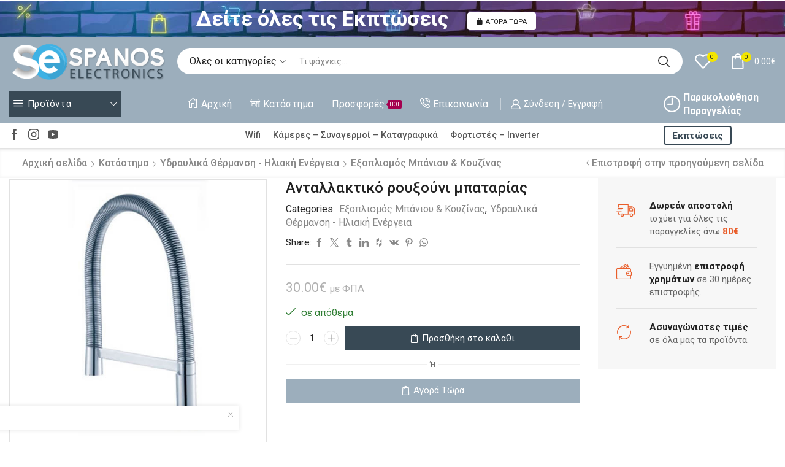

--- FILE ---
content_type: text/html; charset=UTF-8
request_url: https://spanos-electronics.gr/shop/ydravlika-thermansi-iliaki-energeia/exoplismos-baniou-kouzinas/antallaktiko-rouxouni-batarias/
body_size: 54156
content:

<!DOCTYPE html>
<html lang="el" >
<head>
	<meta charset="UTF-8" />
	<meta name="viewport" content="width=device-width, initial-scale=1.0, maximum-scale=1.0, user-scalable=0"/>
					<script>document.documentElement.className = document.documentElement.className + ' yes-js js_active js'</script>
			<meta name='robots' content='index, follow, max-image-preview:large, max-snippet:-1, max-video-preview:-1' />

	<!-- This site is optimized with the Yoast SEO plugin v26.7 - https://yoast.com/wordpress/plugins/seo/ -->
	<title>Ανταλλακτικό ρουξούνι μπαταρίας - Spanos Electronics</title>
	<link rel="canonical" href="https://spanos-electronics.gr/shop/ydravlika-thermansi-iliaki-energeia/exoplismos-baniou-kouzinas/antallaktiko-rouxouni-batarias/" />
	<meta property="og:locale" content="el_GR" />
	<meta property="og:type" content="article" />
	<meta property="og:title" content="Ανταλλακτικό ρουξούνι μπαταρίας - Spanos Electronics" />
	<meta property="og:url" content="https://spanos-electronics.gr/shop/ydravlika-thermansi-iliaki-energeia/exoplismos-baniou-kouzinas/antallaktiko-rouxouni-batarias/" />
	<meta property="og:site_name" content="Spanos Electronics" />
	<meta property="article:publisher" content="https://www.facebook.com/spanos.electronics.gadgets" />
	<meta property="article:modified_time" content="2021-04-17T11:12:28+00:00" />
	<meta property="og:image" content="https://spanos-electronics.gr/wp-content/uploads/2021/04/20-030-Copy.jpg" />
	<meta property="og:image:width" content="600" />
	<meta property="og:image:height" content="600" />
	<meta property="og:image:type" content="image/jpeg" />
	<meta name="twitter:card" content="summary_large_image" />
	<script type="application/ld+json" class="yoast-schema-graph">{"@context":"https://schema.org","@graph":[{"@type":"WebPage","@id":"https://spanos-electronics.gr/shop/ydravlika-thermansi-iliaki-energeia/exoplismos-baniou-kouzinas/antallaktiko-rouxouni-batarias/","url":"https://spanos-electronics.gr/shop/ydravlika-thermansi-iliaki-energeia/exoplismos-baniou-kouzinas/antallaktiko-rouxouni-batarias/","name":"Ανταλλακτικό ρουξούνι μπαταρίας - Spanos Electronics","isPartOf":{"@id":"https://spanos-electronics.gr/#website"},"primaryImageOfPage":{"@id":"https://spanos-electronics.gr/shop/ydravlika-thermansi-iliaki-energeia/exoplismos-baniou-kouzinas/antallaktiko-rouxouni-batarias/#primaryimage"},"image":{"@id":"https://spanos-electronics.gr/shop/ydravlika-thermansi-iliaki-energeia/exoplismos-baniou-kouzinas/antallaktiko-rouxouni-batarias/#primaryimage"},"thumbnailUrl":"https://spanos-electronics.gr/wp-content/uploads/2021/04/20-030-Copy.jpg","datePublished":"2021-04-17T11:12:27+00:00","dateModified":"2021-04-17T11:12:28+00:00","breadcrumb":{"@id":"https://spanos-electronics.gr/shop/ydravlika-thermansi-iliaki-energeia/exoplismos-baniou-kouzinas/antallaktiko-rouxouni-batarias/#breadcrumb"},"inLanguage":"el","potentialAction":[{"@type":"ReadAction","target":["https://spanos-electronics.gr/shop/ydravlika-thermansi-iliaki-energeia/exoplismos-baniou-kouzinas/antallaktiko-rouxouni-batarias/"]}]},{"@type":"ImageObject","inLanguage":"el","@id":"https://spanos-electronics.gr/shop/ydravlika-thermansi-iliaki-energeia/exoplismos-baniou-kouzinas/antallaktiko-rouxouni-batarias/#primaryimage","url":"https://spanos-electronics.gr/wp-content/uploads/2021/04/20-030-Copy.jpg","contentUrl":"https://spanos-electronics.gr/wp-content/uploads/2021/04/20-030-Copy.jpg","width":600,"height":600},{"@type":"BreadcrumbList","@id":"https://spanos-electronics.gr/shop/ydravlika-thermansi-iliaki-energeia/exoplismos-baniou-kouzinas/antallaktiko-rouxouni-batarias/#breadcrumb","itemListElement":[{"@type":"ListItem","position":1,"name":"Home","item":"https://spanos-electronics.gr/"},{"@type":"ListItem","position":2,"name":"Κατάστημα","item":"https://spanos-electronics.gr/shop/"},{"@type":"ListItem","position":3,"name":"Ανταλλακτικό ρουξούνι μπαταρίας"}]},{"@type":"WebSite","@id":"https://spanos-electronics.gr/#website","url":"https://spanos-electronics.gr/","name":"Spanos Electronics","description":"GPS, Plotter, Βυθόμετρα, Fishfinder, Radar, Κεραίες, Καλώδια στον Άλιμο, Αθήνα","publisher":{"@id":"https://spanos-electronics.gr/#organization"},"potentialAction":[{"@type":"SearchAction","target":{"@type":"EntryPoint","urlTemplate":"https://spanos-electronics.gr/?s={search_term_string}"},"query-input":{"@type":"PropertyValueSpecification","valueRequired":true,"valueName":"search_term_string"}}],"inLanguage":"el"},{"@type":"Organization","@id":"https://spanos-electronics.gr/#organization","name":"Spanos Electronics","url":"https://spanos-electronics.gr/","logo":{"@type":"ImageObject","inLanguage":"el","@id":"https://spanos-electronics.gr/#/schema/logo/image/","url":"https://spanos-electronics.gr/wp-content/uploads/2021/04/spanos-electronics-2021.png","contentUrl":"https://spanos-electronics.gr/wp-content/uploads/2021/04/spanos-electronics-2021.png","width":350,"height":87,"caption":"Spanos Electronics"},"image":{"@id":"https://spanos-electronics.gr/#/schema/logo/image/"},"sameAs":["https://www.facebook.com/spanos.electronics.gadgets","https://www.instagram.com/spanos.electronics.gr/","https://www.youtube.com/channel/UC0EwXGzfUzoERAwaeuGFKMg"]}]}</script>
	<!-- / Yoast SEO plugin. -->


<link rel='dns-prefetch' href='//www.googletagmanager.com' />
<link rel="alternate" type="application/rss+xml" title="Ροή RSS &raquo; Spanos Electronics" href="https://spanos-electronics.gr/feed/" />
<style id='wp-img-auto-sizes-contain-inline-css' type='text/css'>
img:is([sizes=auto i],[sizes^="auto," i]){contain-intrinsic-size:3000px 1500px}
/*# sourceURL=wp-img-auto-sizes-contain-inline-css */
</style>
<link rel='stylesheet' id='xstore_sales_booster_css-css' href='https://spanos-electronics.gr/wp-content/plugins/et-core-plugin/packages/sales-booster/assets/css/styles.css?ver=6a4b50c39f7f43ef583a80750acb4873' type='text/css' media='all' />
<link rel='stylesheet' id='layerslider-css' href='https://spanos-electronics.gr/wp-content/plugins/LayerSlider/assets/static/layerslider/css/layerslider.css?ver=7.10.1' type='text/css' media='all' />
<style id='wp-emoji-styles-inline-css' type='text/css'>

	img.wp-smiley, img.emoji {
		display: inline !important;
		border: none !important;
		box-shadow: none !important;
		height: 1em !important;
		width: 1em !important;
		margin: 0 0.07em !important;
		vertical-align: -0.1em !important;
		background: none !important;
		padding: 0 !important;
	}
/*# sourceURL=wp-emoji-styles-inline-css */
</style>
<style id='classic-theme-styles-inline-css' type='text/css'>
/*! This file is auto-generated */
.wp-block-button__link{color:#fff;background-color:#32373c;border-radius:9999px;box-shadow:none;text-decoration:none;padding:calc(.667em + 2px) calc(1.333em + 2px);font-size:1.125em}.wp-block-file__button{background:#32373c;color:#fff;text-decoration:none}
/*# sourceURL=/wp-includes/css/classic-themes.min.css */
</style>
<style id='woocommerce-inline-inline-css' type='text/css'>
.woocommerce form .form-row .required { visibility: visible; }
/*# sourceURL=woocommerce-inline-inline-css */
</style>
<link rel='stylesheet' id='jquery-selectBox-css' href='https://spanos-electronics.gr/wp-content/plugins/yith-woocommerce-wishlist/assets/css/jquery.selectBox.css?ver=1.2.0' type='text/css' media='all' />
<link rel='stylesheet' id='woocommerce_prettyPhoto_css-css' href='//spanos-electronics.gr/wp-content/plugins/woocommerce/assets/css/prettyPhoto.css?ver=3.1.6' type='text/css' media='all' />
<link rel='stylesheet' id='yith-wcwl-main-css' href='https://spanos-electronics.gr/wp-content/plugins/yith-woocommerce-wishlist/assets/css/style.css?ver=4.11.0' type='text/css' media='all' />
<style id='yith-wcwl-main-inline-css' type='text/css'>
 :root { --rounded-corners-radius: 16px; --add-to-cart-rounded-corners-radius: 16px; --feedback-duration: 3s } 
 :root { --rounded-corners-radius: 16px; --add-to-cart-rounded-corners-radius: 16px; --feedback-duration: 3s } 
/*# sourceURL=yith-wcwl-main-inline-css */
</style>
<link rel='stylesheet' id='etheme-parent-style-css' href='https://spanos-electronics.gr/wp-content/themes/xstore/xstore.css?ver=1.0' type='text/css' media='all' />
<link rel='stylesheet' id='child-style-css' href='https://spanos-electronics.gr/wp-content/themes/xstore-child/style.css?ver=1.0' type='text/css' media='all' />
<link rel='stylesheet' id='js_composer_front-css' href='https://spanos-electronics.gr/wp-content/plugins/js_composer/assets/css/js_composer.min.css?ver=8.7.2' type='text/css' media='all' />
<link rel='stylesheet' id='etheme-fa-css' href='https://spanos-electronics.gr/wp-content/themes/xstore/css/fontawesome/4.7.0/font-awesome.min.css?ver=1.0' type='text/css' media='all' />
<link rel='stylesheet' id='etheme-swatches-style-css' href='https://spanos-electronics.gr/wp-content/themes/xstore/css/swatches.css?ver=1.0' type='text/css' media='all' />
<link rel='stylesheet' id='etheme-wpb-style-css' href='https://spanos-electronics.gr/wp-content/themes/xstore/css/wpb.css?ver=1.0' type='text/css' media='all' />
<link rel='stylesheet' id='etheme-sidebar-css' href='https://spanos-electronics.gr/wp-content/themes/xstore/css/modules/layout/sidebar.css?ver=1.0' type='text/css' media='all' />
<link rel='stylesheet' id='etheme-breadcrumbs-css' href='https://spanos-electronics.gr/wp-content/themes/xstore/css/modules/breadcrumbs.css?ver=1.0' type='text/css' media='all' />
<link rel='stylesheet' id='etheme-back-top-css' href='https://spanos-electronics.gr/wp-content/themes/xstore/css/modules/back-top.css?ver=1.0' type='text/css' media='all' />
<link rel='stylesheet' id='etheme-mobile-panel-css' href='https://spanos-electronics.gr/wp-content/themes/xstore/css/modules/layout/mobile-panel.css?ver=1.0' type='text/css' media='all' />
<link rel='stylesheet' id='etheme-woocommerce-css' href='https://spanos-electronics.gr/wp-content/themes/xstore/css/modules/woocommerce/global.css?ver=1.0' type='text/css' media='all' />
<link rel='stylesheet' id='etheme-woocommerce-archive-css' href='https://spanos-electronics.gr/wp-content/themes/xstore/css/modules/woocommerce/archive.css?ver=1.0' type='text/css' media='all' />
<link rel='stylesheet' id='etheme-single-product-builder-css' href='https://spanos-electronics.gr/wp-content/themes/xstore/css/modules/woocommerce/single-product/single-product-builder.css?ver=1.0' type='text/css' media='all' />
<link rel='stylesheet' id='etheme-single-product-elements-css' href='https://spanos-electronics.gr/wp-content/themes/xstore/css/modules/woocommerce/single-product/single-product-elements.css?ver=1.0' type='text/css' media='all' />
<link rel='stylesheet' id='etheme-star-rating-css' href='https://spanos-electronics.gr/wp-content/themes/xstore/css/modules/star-rating.css?ver=1.0' type='text/css' media='all' />
<link rel='stylesheet' id='etheme-comments-css' href='https://spanos-electronics.gr/wp-content/themes/xstore/css/modules/comments.css?ver=1.0' type='text/css' media='all' />
<link rel='stylesheet' id='etheme-single-post-meta-css' href='https://spanos-electronics.gr/wp-content/themes/xstore/css/modules/blog/single-post/meta.css?ver=1.0' type='text/css' media='all' />
<link rel='stylesheet' id='etheme-contact-forms-css' href='https://spanos-electronics.gr/wp-content/themes/xstore/css/modules/contact-forms.css?ver=1.0' type='text/css' media='all' />
<style id='xstore-icons-font-inline-css' type='text/css'>
@font-face {
				  font-family: 'xstore-icons';
				  src:
				    url('https://spanos-electronics.gr/wp-content/themes/xstore/fonts/xstore-icons-bold.ttf') format('truetype'),
				    url('https://spanos-electronics.gr/wp-content/themes/xstore/fonts/xstore-icons-bold.woff2') format('woff2'),
				    url('https://spanos-electronics.gr/wp-content/themes/xstore/fonts/xstore-icons-bold.woff') format('woff'),
				    url('https://spanos-electronics.gr/wp-content/themes/xstore/fonts/xstore-icons-bold.svg#xstore-icons') format('svg');
				  font-weight: normal;
				  font-style: normal;
				  font-display: swap;
				}
/*# sourceURL=xstore-icons-font-inline-css */
</style>
<link rel='stylesheet' id='etheme-header-search-css' href='https://spanos-electronics.gr/wp-content/themes/xstore/css/modules/layout/header/parts/search.css?ver=1.0' type='text/css' media='all' />
<link rel='stylesheet' id='etheme-header-menu-css' href='https://spanos-electronics.gr/wp-content/themes/xstore/css/modules/layout/header/parts/menu.css?ver=1.0' type='text/css' media='all' />
<link rel='stylesheet' id='etheme-all-departments-menu-css' href='https://spanos-electronics.gr/wp-content/themes/xstore/css/modules/layout/header/parts/all-departments-menu.css?ver=1.0' type='text/css' media='all' />
<link rel='stylesheet' id='xstore-kirki-styles-css' href='https://spanos-electronics.gr/wp-content/uploads/xstore/kirki-styles.css?ver=1632070017634' type='text/css' media='all' />
<link rel='stylesheet' id='mpc-massive-style-css' href='https://spanos-electronics.gr/wp-content/plugins/mpc-massive/assets/css/mpc-styles.css?ver=2.4.8' type='text/css' media='all' />
<script type="text/template" id="tmpl-variation-template">
	<div class="woocommerce-variation-description">{{{ data.variation.variation_description }}}</div>
	<div class="woocommerce-variation-price">{{{ data.variation.price_html }}}</div>
	<div class="woocommerce-variation-availability">{{{ data.variation.availability_html }}}</div>
</script>
<script type="text/template" id="tmpl-unavailable-variation-template">
	<p role="alert">Λυπούμαστε, αυτό το προϊόν δεν είναι διαθέσιμο. Παρακαλούμε, επιλέξτε έναν διαφορετικό συνδυασμό.</p>
</script>
<script type="text/javascript" src="https://spanos-electronics.gr/wp-includes/js/underscore.min.js?ver=1.13.7" id="underscore-js"></script>
<script type="text/javascript" src="https://spanos-electronics.gr/wp-includes/js/jquery/jquery.min.js?ver=3.7.1" id="jquery-core-js"></script>
<script type="text/javascript" src="https://spanos-electronics.gr/wp-includes/js/jquery/jquery-migrate.min.js?ver=3.4.1" id="jquery-migrate-js"></script>
<script type="text/javascript" id="wp-util-js-extra">
/* <![CDATA[ */
var _wpUtilSettings = {"ajax":{"url":"/wp-admin/admin-ajax.php"}};
//# sourceURL=wp-util-js-extra
/* ]]> */
</script>
<script type="text/javascript" src="https://spanos-electronics.gr/wp-includes/js/wp-util.min.js?ver=6a4b50c39f7f43ef583a80750acb4873" id="wp-util-js"></script>
<script type="text/javascript" src="https://spanos-electronics.gr/wp-content/plugins/woocommerce/assets/js/jquery-blockui/jquery.blockUI.min.js?ver=2.7.0-wc.10.4.3" id="wc-jquery-blockui-js" data-wp-strategy="defer"></script>
<script type="text/javascript" id="wc-add-to-cart-js-extra">
/* <![CDATA[ */
var wc_add_to_cart_params = {"ajax_url":"/wp-admin/admin-ajax.php","wc_ajax_url":"/?wc-ajax=%%endpoint%%","i18n_view_cart":"\u039a\u03b1\u03bb\u03ac\u03b8\u03b9","cart_url":"https://spanos-electronics.gr/cart/","is_cart":"","cart_redirect_after_add":"no"};
//# sourceURL=wc-add-to-cart-js-extra
/* ]]> */
</script>
<script type="text/javascript" src="https://spanos-electronics.gr/wp-content/plugins/woocommerce/assets/js/frontend/add-to-cart.min.js?ver=10.4.3" id="wc-add-to-cart-js" data-wp-strategy="defer"></script>
<script type="text/javascript" src="https://spanos-electronics.gr/wp-content/plugins/woocommerce/assets/js/zoom/jquery.zoom.min.js?ver=1.7.21-wc.10.4.3" id="wc-zoom-js" defer="defer" data-wp-strategy="defer"></script>
<script type="text/javascript" id="wc-single-product-js-extra">
/* <![CDATA[ */
var wc_single_product_params = {"i18n_required_rating_text":"\u03a0\u03b1\u03c1\u03b1\u03ba\u03b1\u03bb\u03bf\u03cd\u03bc\u03b5, \u03b5\u03c0\u03b9\u03bb\u03ad\u03be\u03c4\u03b5 \u03bc\u03af\u03b1 \u03b2\u03b1\u03b8\u03bc\u03bf\u03bb\u03bf\u03b3\u03af\u03b1","i18n_rating_options":["1 \u03b1\u03c0\u03cc 5 \u03b1\u03c3\u03c4\u03ad\u03c1\u03b9\u03b1","2 \u03b1\u03c0\u03cc 5 \u03b1\u03c3\u03c4\u03ad\u03c1\u03b9\u03b1","3 \u03b1\u03c0\u03cc 5 \u03b1\u03c3\u03c4\u03ad\u03c1\u03b9\u03b1","4 \u03b1\u03c0\u03cc 5 \u03b1\u03c3\u03c4\u03ad\u03c1\u03b9\u03b1","5 \u03b1\u03c0\u03cc 5 \u03b1\u03c3\u03c4\u03ad\u03c1\u03b9\u03b1"],"i18n_product_gallery_trigger_text":"View full-screen image gallery","review_rating_required":"yes","flexslider":{"rtl":false,"animation":"slide","smoothHeight":true,"directionNav":false,"controlNav":"thumbnails","slideshow":false,"animationSpeed":500,"animationLoop":false,"allowOneSlide":false},"zoom_enabled":"1","zoom_options":[],"photoswipe_enabled":"","photoswipe_options":{"shareEl":false,"closeOnScroll":false,"history":false,"hideAnimationDuration":0,"showAnimationDuration":0},"flexslider_enabled":""};
//# sourceURL=wc-single-product-js-extra
/* ]]> */
</script>
<script type="text/javascript" src="https://spanos-electronics.gr/wp-content/plugins/woocommerce/assets/js/frontend/single-product.min.js?ver=10.4.3" id="wc-single-product-js" defer="defer" data-wp-strategy="defer"></script>
<script type="text/javascript" src="https://spanos-electronics.gr/wp-content/plugins/woocommerce/assets/js/js-cookie/js.cookie.min.js?ver=2.1.4-wc.10.4.3" id="wc-js-cookie-js" defer="defer" data-wp-strategy="defer"></script>
<script type="text/javascript" id="woocommerce-js-extra">
/* <![CDATA[ */
var woocommerce_params = {"ajax_url":"/wp-admin/admin-ajax.php","wc_ajax_url":"/?wc-ajax=%%endpoint%%","i18n_password_show":"\u0395\u03bc\u03c6\u03ac\u03bd\u03b9\u03c3\u03b7 \u03c3\u03c5\u03bd\u03b8\u03b7\u03bc\u03b1\u03c4\u03b9\u03ba\u03bf\u03cd","i18n_password_hide":"\u0391\u03c0\u03cc\u03ba\u03c1\u03c5\u03c8\u03b7 \u03c3\u03c5\u03bd\u03b8\u03b7\u03bc\u03b1\u03c4\u03b9\u03ba\u03bf\u03cd"};
//# sourceURL=woocommerce-js-extra
/* ]]> */
</script>
<script type="text/javascript" src="https://spanos-electronics.gr/wp-content/plugins/woocommerce/assets/js/frontend/woocommerce.min.js?ver=10.4.3" id="woocommerce-js" defer="defer" data-wp-strategy="defer"></script>
<script type="text/javascript" src="https://spanos-electronics.gr/wp-content/plugins/js_composer/assets/js/vendors/woocommerce-add-to-cart.js?ver=8.7.2" id="vc_woocommerce-add-to-cart-js-js"></script>

<!-- Google tag (gtag.js) snippet added by Site Kit -->
<!-- Google Analytics snippet added by Site Kit -->
<script type="text/javascript" src="https://www.googletagmanager.com/gtag/js?id=GT-W6VN2NB" id="google_gtagjs-js" async></script>
<script type="text/javascript" id="google_gtagjs-js-after">
/* <![CDATA[ */
window.dataLayer = window.dataLayer || [];function gtag(){dataLayer.push(arguments);}
gtag("set","linker",{"domains":["spanos-electronics.gr"]});
gtag("js", new Date());
gtag("set", "developer_id.dZTNiMT", true);
gtag("config", "GT-W6VN2NB");
//# sourceURL=google_gtagjs-js-after
/* ]]> */
</script>
<script type="text/javascript" id="wc-add-to-cart-variation-js-extra">
/* <![CDATA[ */
var wc_add_to_cart_variation_params = {"wc_ajax_url":"/?wc-ajax=%%endpoint%%","i18n_no_matching_variations_text":"\u039b\u03c5\u03c0\u03bf\u03cd\u03bc\u03b1\u03c3\u03c4\u03b5, \u03ba\u03b1\u03bd\u03ad\u03bd\u03b1 \u03c0\u03c1\u03bf\u03ca\u03cc\u03bd \u03b4\u03b5\u03bd \u03c4\u03b1\u03af\u03c1\u03b9\u03b1\u03be\u03b5 \u03bc\u03b5 \u03c4\u03b7\u03bd \u03b5\u03c0\u03b9\u03bb\u03bf\u03b3\u03ae \u03c3\u03b1\u03c2. \u03a0\u03b1\u03c1\u03b1\u03ba\u03b1\u03bb\u03bf\u03cd\u03bc\u03b5, \u03b5\u03c0\u03b9\u03bb\u03ad\u03be\u03c4\u03b5 \u03ad\u03bd\u03b1\u03bd \u03b4\u03b9\u03b1\u03c6\u03bf\u03c1\u03b5\u03c4\u03b9\u03ba\u03cc \u03c3\u03c5\u03bd\u03b4\u03c5\u03b1\u03c3\u03bc\u03cc.","i18n_make_a_selection_text":"\u03a0\u03b1\u03c1\u03b1\u03ba\u03b1\u03bb\u03bf\u03cd\u03bc\u03b5, \u03b5\u03c0\u03b9\u03bb\u03ad\u03be\u03c4\u03b5 \u03ba\u03ac\u03c0\u03bf\u03b9\u03b5\u03c2 \u03b5\u03c0\u03b9\u03bb\u03bf\u03b3\u03ad\u03c2 \u03c0\u03c1\u03bf\u03ca\u03cc\u03bd\u03c4\u03bf\u03c2 \u03c0\u03c1\u03b9\u03bd \u03c0\u03c1\u03bf\u03c3\u03b8\u03ad\u03c3\u03b5\u03c4\u03b5 \u03b1\u03c5\u03c4\u03cc \u03c4\u03bf \u03c0\u03c1\u03bf\u03ca\u03cc\u03bd \u03c3\u03c4\u03bf \u03ba\u03b1\u03bb\u03ac\u03b8\u03b9 \u03c3\u03b1\u03c2.","i18n_unavailable_text":"\u039b\u03c5\u03c0\u03bf\u03cd\u03bc\u03b1\u03c3\u03c4\u03b5, \u03b1\u03c5\u03c4\u03cc \u03c4\u03bf \u03c0\u03c1\u03bf\u03ca\u03cc\u03bd \u03b4\u03b5\u03bd \u03b5\u03af\u03bd\u03b1\u03b9 \u03b4\u03b9\u03b1\u03b8\u03ad\u03c3\u03b9\u03bc\u03bf. \u03a0\u03b1\u03c1\u03b1\u03ba\u03b1\u03bb\u03bf\u03cd\u03bc\u03b5, \u03b5\u03c0\u03b9\u03bb\u03ad\u03be\u03c4\u03b5 \u03ad\u03bd\u03b1\u03bd \u03b4\u03b9\u03b1\u03c6\u03bf\u03c1\u03b5\u03c4\u03b9\u03ba\u03cc \u03c3\u03c5\u03bd\u03b4\u03c5\u03b1\u03c3\u03bc\u03cc.","i18n_reset_alert_text":"Your selection has been reset. Please select some product options before adding this product to your cart."};
//# sourceURL=wc-add-to-cart-variation-js-extra
/* ]]> */
</script>
<script type="text/javascript" src="https://spanos-electronics.gr/wp-content/plugins/woocommerce/assets/js/frontend/add-to-cart-variation.min.js?ver=10.4.3" id="wc-add-to-cart-variation-js" defer="defer" data-wp-strategy="defer"></script>
<script></script><meta name="generator" content="Powered by LayerSlider 7.10.1 - Build Heros, Sliders, and Popups. Create Animations and Beautiful, Rich Web Content as Easy as Never Before on WordPress." />
<!-- LayerSlider updates and docs at: https://layerslider.com -->
<link rel="https://api.w.org/" href="https://spanos-electronics.gr/wp-json/" /><link rel="alternate" title="JSON" type="application/json" href="https://spanos-electronics.gr/wp-json/wp/v2/product/10867" /><link rel="EditURI" type="application/rsd+xml" title="RSD" href="https://spanos-electronics.gr/xmlrpc.php?rsd" />

<link rel='shortlink' href='https://spanos-electronics.gr/?p=10867' />
<meta name="generator" content="Site Kit by Google 1.170.0" />			<link rel="prefetch" as="font" href="https://spanos-electronics.gr/wp-content/themes/xstore/fonts/xstore-icons-bold.woff?v=9.6.3" type="font/woff">
					<link rel="prefetch" as="font" href="https://spanos-electronics.gr/wp-content/themes/xstore/fonts/xstore-icons-bold.woff2?v=9.6.3" type="font/woff2">
			<noscript><style>.woocommerce-product-gallery{ opacity: 1 !important; }</style></noscript>
	<meta name="generator" content="Powered by WPBakery Page Builder - drag and drop page builder for WordPress."/>
<link rel="icon" href="https://spanos-electronics.gr/wp-content/uploads/2018/02/favicon-100x100.png" sizes="32x32" />
<link rel="icon" href="https://spanos-electronics.gr/wp-content/uploads/2018/02/favicon-250x250.png" sizes="192x192" />
<link rel="apple-touch-icon" href="https://spanos-electronics.gr/wp-content/uploads/2018/02/favicon-250x250.png" />
<meta name="msapplication-TileImage" content="https://spanos-electronics.gr/wp-content/uploads/2018/02/favicon.png" />
<style id="kirki-inline-styles"></style><style type="text/css" class="et_custom-css">.onsale{width:3.50em;height:1.8em;line-height:1.2}.btn-checkout:hover,.btn-view-wishlist:hover{opacity:1 !important}.page-heading{margin-bottom:25px}body>.et-loader{background-color:rgba(255,255,255,.75)}body>.et-loader .et-loader-img{max-width:140px}.et-preloader-on .template-container{filter:blur(2px)}.menu-label-sale>a .label-text{background-color:#f3e500;color:#222}.menu-label-sale>a .label-text:before{border-right-color:#f3e500}.menu .button-wrap a{display:flex}.cart-checkout-nav{font-size:24px}.header-track-order{white-space:nowrap}.header-bottom-wrapper{box-shadow:0 0 5px 2px rgba(0,0,0,.15)}.header-bottom .et_b_header-menu .menu .menu-item-has-children{position:static}.header-bottom .et_b_header-menu .menu .menu-item-has-children .nav-sublist-dropdown{width:100% !important;left:0 !important;right:0 !important;margin:0 !important}.page-heading{box-shadow:0 -2px 5px 0 rgba(0,0,0,.04) inset}.button,.btn,input[type="submit"],input[type="button"],form button,form #qna-ask-input button,.btn-checkout,.btn-view-wishlist,.et_element .btn-checkout,.et_element .mini-cart-buttons .wc-forward:not(.btn-checkout),.et_element .btn-view-wishlist{font-size:100%}.tagcloud a{background:#F0F0F0;border-color:#F0F0F0;color:#999}.sidebar{--space-between-widgets:40px}.products-loop .product,.products-slider.second-initialized .product-slide{transition:all .2s ease-in-out}.single-product-builder .products-slider .product-details{padding-bottom:15px}.products-slider{padding:15px}.products-loop .product:hover,.carousel-area .product-slide:hover{box-shadow:0 0 10px 3px rgba(0,0,0,.1);z-index:2;transform:translateY(-5px) scale(1.007);border-radius:5px;background-color:#fff}.products-loop .type-product{padding-top:15px}.products-loop .content-product{margin-bottom:15px}.content-product .products-page-cats a{font-size:15px}.product-view-default .footer-product .show-quickly{border:2px solid #e95d2a;color:#e95d2a;border-radius:5px;padding:7px}.product-view-default .footer-product .show-quickly:hover{color:#e95d2a}.product-view-mask3 .footer-product>*,.product-view-mask3 .footer-product .button,.product-view-mask3 .footer-product .add_to_wishlist.button{box-shadow:0 3px 8px 0 rgba(0,0,0,0.1)}.wcmp_vendor_banner_template.template1 .img_div img{max-width:100px;max-height:100px}.vendor_description{padding:40px 30px}.woocommerce-tabs .wc-tab .product-vendor h2{display:none}.wpb_wrapper .category-grid>a{position:relative;width:100%}.wpb_wrapper .category-grid{display:inline-flex}.menu-static-block .vc_column_container>.vc_column-inner{padding-left:15px;padding-right:15px}.et-menu-list .subitem-title-holder a,.menu-underline .mpc-list__item a,.et-slider-button-underline-hover .slide-button,.banner-button-underline-hover .banner-button,.el-button-underline-hover .button-wrap,.banner-button{position:relative;display:inline-block}.et-menu-list .subitem-title-holder a:before,.menu-underline .mpc-list__item a:after,.et-slider-button-underline-hover .slide-button:before,.banner-button-underline-hover .banner-button:before,.el-button-underline-hover .button-wrap:before,.banner-button:before{content:'';height:2px;width:0;right:0;position:absolute;transition:width .2s ease-in-out;bottom:-4px;background:var(--et_active-color,currentColor)}.et-menu-list .subitem-title-holder a:before,.menu-underline .mpc-list__item a:after,.et-slider-button-underline-hover .slide-button:before{bottom:0}.et-menu-list .subitem-title-holder a:hover:before,.menu-underline .mpc-list__item a:hover:after,.et-slider-button-underline-hover .slide-button:hover:before,.banner-button-underline-hover .banner-button:hover:before,.el-button-underline-hover .button-wrap:hover:before,.banner-button:hover:before{width:100%;right:auto;left:0}.vendor_description_background .description_data{display:none}.et-mobile-panel .with-dot>a .et_b-icon:before{background-color:#f3e500}.el-image-box-hover-shadow .ibox-block{padding:15px 0;transition:all .2s ease-in-out}.el-image-box-hover-shadow .ibox-block:hover{box-shadow:0 0 10px 3px rgba(0,0,0,.1);z-index:2;transform:translateY(-5px) scale(1.007);border-radius:5px}.el-image-box-hover-shadow .ibox-block img:hover{opacity:0.5}.el-image-box-hover-shadow .ibox-content h3{font-size:17px;font-weight:400}.el-image-box-hover-shadow .ibox-block{min-height:130px}.image-box-menu-item .ibox-block .ibox-content h3{color:#222;font-size:17px;font-weight:400}.image-box-menu-item .ibox-block:hover .ibox-content h3{color:#a3a3a3}.custom-brands .swiper-entry:not(.wpb_images_carousel) .swiper-lazy.swiper-lazy-loaded{opacity:0.4 !important}.custom-brands .swiper-entry:not(.wpb_images_carousel) .swiper-lazy.swiper-lazy-loaded:hover{opacity:1 !important}.footer-niche-market02 .et-mailchimp input[type="submit"],.footer-niche-market02 .et-mailchimp input[type="email"]{border-radius:100px !important;border-color:transparent !important;font-size:16px;text-transform:none}.footer-niche-market02 .mc4wp-form .et-mailchimp{border-radius:100px !important}.footer-niche-market02 .et-mailchimp.classic-button p{background-color:white;border-radius:100px}.footer-menus ul{padding-left:0}.footer-niche-market02 .widget_tag_cloud h2{display:none}.no-uppercase .button-wrap span{text-transform:none;font-weight:500}.secondary-menu-wrapper .menu>li>a{padding-bottom:0}.content-product .product-title{max-height:50px;height:50px}#sales-booster-popup .heading{white-space:inherit}@media (min-width:993px){.woocommerce-product-gallery.images-wrapper,.thumbnails-list .swiper-slide a{border:2px solid #E1E1E1}.thumbnails-list .swiper-slide{padding:5px}.thumbnails-list{justify-content:center;padding-top:5px}.thumbnails-list .swiper-slide.active-thumbnail a{border-color:#e95d2a}.sidebar .widget_categories{border:3px solid #E95D2A;padding:30px}.related-posts{border:2px solid #ebebeb;padding:30px}.shop-banner-column-1{width:23%}.shop-banner-column-2{width:24%}.shop-banner-column-3{width:53%}}@media (max-width:480px){.header-banner h3{text-align:center !important;font-size:25px !important}}.page-heading,.breadcrumb-trail{margin-bottom:var(--page-heading-margin-bottom,25px)}.breadcrumb-trail .page-heading{background-color:transparent}@media only screen and (max-width:1490px){.swiper-custom-left,.middle-inside .swiper-entry .swiper-button-prev,.middle-inside.swiper-entry .swiper-button-prev{left:-15px}.swiper-custom-right,.middle-inside .swiper-entry .swiper-button-next,.middle-inside.swiper-entry .swiper-button-next{right:-15px}.middle-inbox .swiper-entry .swiper-button-prev,.middle-inbox.swiper-entry .swiper-button-prev{left:8px}.middle-inbox .swiper-entry .swiper-button-next,.middle-inbox.swiper-entry .swiper-button-next{right:8px}.swiper-entry:hover .swiper-custom-left,.middle-inside .swiper-entry:hover .swiper-button-prev,.middle-inside.swiper-entry:hover .swiper-button-prev{left:-5px}.swiper-entry:hover .swiper-custom-right,.middle-inside .swiper-entry:hover .swiper-button-next,.middle-inside.swiper-entry:hover .swiper-button-next{right:-5px}.middle-inbox .swiper-entry:hover .swiper-button-prev,.middle-inbox.swiper-entry:hover .swiper-button-prev{left:5px}.middle-inbox .swiper-entry:hover .swiper-button-next,.middle-inbox.swiper-entry:hover .swiper-button-next{right:5px}}.header-main-menu.et_element-top-level .menu{margin-right:-5px;margin-left:-5px}@media only screen and (max-width:992px){.header-wrapper,.site-header-vertical{display:none}}@media only screen and (min-width:993px){.mobile-header-wrapper{display:none}}.swiper-container{width:auto}.content-product .product-content-image img,.category-grid img,.categoriesCarousel .category-grid img{width:100%}.etheme-elementor-slider:not(.swiper-container-initialized,.swiper-initialized) .swiper-slide{max-width:calc(100% / var(--slides-per-view,4))}.etheme-elementor-slider[data-animation]:not(.swiper-container-initialized,.swiper-initialized,[data-animation=slide],[data-animation=coverflow]) .swiper-slide{max-width:100%}body:not([data-elementor-device-mode]) .etheme-elementor-off-canvas__container{transition:none;opacity:0;visibility:hidden;position:fixed}</style><noscript><style> .wpb_animate_when_almost_visible { opacity: 1; }</style></noscript><style type="text/css" data-type="et_vc_shortcodes-custom-css">@media only screen and (max-width: 1199px) and (min-width: 769px) { div.et-md-no-bg { background-image: none !important; } }@media only screen and (max-width: 768px) and (min-width: 480px) { div.et-sm-no-bg { background-image: none !important; } }@media only screen and (max-width: 480px) {div.et-xs-no-bg { background-image: none !important; }}</style><link rel='stylesheet' id='wc-blocks-style-css' href='https://spanos-electronics.gr/wp-content/plugins/woocommerce/assets/client/blocks/wc-blocks.css?ver=wc-10.4.3' type='text/css' media='all' />
<style id='global-styles-inline-css' type='text/css'>
:root{--wp--preset--aspect-ratio--square: 1;--wp--preset--aspect-ratio--4-3: 4/3;--wp--preset--aspect-ratio--3-4: 3/4;--wp--preset--aspect-ratio--3-2: 3/2;--wp--preset--aspect-ratio--2-3: 2/3;--wp--preset--aspect-ratio--16-9: 16/9;--wp--preset--aspect-ratio--9-16: 9/16;--wp--preset--color--black: #000000;--wp--preset--color--cyan-bluish-gray: #abb8c3;--wp--preset--color--white: #ffffff;--wp--preset--color--pale-pink: #f78da7;--wp--preset--color--vivid-red: #cf2e2e;--wp--preset--color--luminous-vivid-orange: #ff6900;--wp--preset--color--luminous-vivid-amber: #fcb900;--wp--preset--color--light-green-cyan: #7bdcb5;--wp--preset--color--vivid-green-cyan: #00d084;--wp--preset--color--pale-cyan-blue: #8ed1fc;--wp--preset--color--vivid-cyan-blue: #0693e3;--wp--preset--color--vivid-purple: #9b51e0;--wp--preset--gradient--vivid-cyan-blue-to-vivid-purple: linear-gradient(135deg,rgb(6,147,227) 0%,rgb(155,81,224) 100%);--wp--preset--gradient--light-green-cyan-to-vivid-green-cyan: linear-gradient(135deg,rgb(122,220,180) 0%,rgb(0,208,130) 100%);--wp--preset--gradient--luminous-vivid-amber-to-luminous-vivid-orange: linear-gradient(135deg,rgb(252,185,0) 0%,rgb(255,105,0) 100%);--wp--preset--gradient--luminous-vivid-orange-to-vivid-red: linear-gradient(135deg,rgb(255,105,0) 0%,rgb(207,46,46) 100%);--wp--preset--gradient--very-light-gray-to-cyan-bluish-gray: linear-gradient(135deg,rgb(238,238,238) 0%,rgb(169,184,195) 100%);--wp--preset--gradient--cool-to-warm-spectrum: linear-gradient(135deg,rgb(74,234,220) 0%,rgb(151,120,209) 20%,rgb(207,42,186) 40%,rgb(238,44,130) 60%,rgb(251,105,98) 80%,rgb(254,248,76) 100%);--wp--preset--gradient--blush-light-purple: linear-gradient(135deg,rgb(255,206,236) 0%,rgb(152,150,240) 100%);--wp--preset--gradient--blush-bordeaux: linear-gradient(135deg,rgb(254,205,165) 0%,rgb(254,45,45) 50%,rgb(107,0,62) 100%);--wp--preset--gradient--luminous-dusk: linear-gradient(135deg,rgb(255,203,112) 0%,rgb(199,81,192) 50%,rgb(65,88,208) 100%);--wp--preset--gradient--pale-ocean: linear-gradient(135deg,rgb(255,245,203) 0%,rgb(182,227,212) 50%,rgb(51,167,181) 100%);--wp--preset--gradient--electric-grass: linear-gradient(135deg,rgb(202,248,128) 0%,rgb(113,206,126) 100%);--wp--preset--gradient--midnight: linear-gradient(135deg,rgb(2,3,129) 0%,rgb(40,116,252) 100%);--wp--preset--font-size--small: 13px;--wp--preset--font-size--medium: 20px;--wp--preset--font-size--large: 36px;--wp--preset--font-size--x-large: 42px;--wp--preset--spacing--20: 0.44rem;--wp--preset--spacing--30: 0.67rem;--wp--preset--spacing--40: 1rem;--wp--preset--spacing--50: 1.5rem;--wp--preset--spacing--60: 2.25rem;--wp--preset--spacing--70: 3.38rem;--wp--preset--spacing--80: 5.06rem;--wp--preset--shadow--natural: 6px 6px 9px rgba(0, 0, 0, 0.2);--wp--preset--shadow--deep: 12px 12px 50px rgba(0, 0, 0, 0.4);--wp--preset--shadow--sharp: 6px 6px 0px rgba(0, 0, 0, 0.2);--wp--preset--shadow--outlined: 6px 6px 0px -3px rgb(255, 255, 255), 6px 6px rgb(0, 0, 0);--wp--preset--shadow--crisp: 6px 6px 0px rgb(0, 0, 0);}:where(.is-layout-flex){gap: 0.5em;}:where(.is-layout-grid){gap: 0.5em;}body .is-layout-flex{display: flex;}.is-layout-flex{flex-wrap: wrap;align-items: center;}.is-layout-flex > :is(*, div){margin: 0;}body .is-layout-grid{display: grid;}.is-layout-grid > :is(*, div){margin: 0;}:where(.wp-block-columns.is-layout-flex){gap: 2em;}:where(.wp-block-columns.is-layout-grid){gap: 2em;}:where(.wp-block-post-template.is-layout-flex){gap: 1.25em;}:where(.wp-block-post-template.is-layout-grid){gap: 1.25em;}.has-black-color{color: var(--wp--preset--color--black) !important;}.has-cyan-bluish-gray-color{color: var(--wp--preset--color--cyan-bluish-gray) !important;}.has-white-color{color: var(--wp--preset--color--white) !important;}.has-pale-pink-color{color: var(--wp--preset--color--pale-pink) !important;}.has-vivid-red-color{color: var(--wp--preset--color--vivid-red) !important;}.has-luminous-vivid-orange-color{color: var(--wp--preset--color--luminous-vivid-orange) !important;}.has-luminous-vivid-amber-color{color: var(--wp--preset--color--luminous-vivid-amber) !important;}.has-light-green-cyan-color{color: var(--wp--preset--color--light-green-cyan) !important;}.has-vivid-green-cyan-color{color: var(--wp--preset--color--vivid-green-cyan) !important;}.has-pale-cyan-blue-color{color: var(--wp--preset--color--pale-cyan-blue) !important;}.has-vivid-cyan-blue-color{color: var(--wp--preset--color--vivid-cyan-blue) !important;}.has-vivid-purple-color{color: var(--wp--preset--color--vivid-purple) !important;}.has-black-background-color{background-color: var(--wp--preset--color--black) !important;}.has-cyan-bluish-gray-background-color{background-color: var(--wp--preset--color--cyan-bluish-gray) !important;}.has-white-background-color{background-color: var(--wp--preset--color--white) !important;}.has-pale-pink-background-color{background-color: var(--wp--preset--color--pale-pink) !important;}.has-vivid-red-background-color{background-color: var(--wp--preset--color--vivid-red) !important;}.has-luminous-vivid-orange-background-color{background-color: var(--wp--preset--color--luminous-vivid-orange) !important;}.has-luminous-vivid-amber-background-color{background-color: var(--wp--preset--color--luminous-vivid-amber) !important;}.has-light-green-cyan-background-color{background-color: var(--wp--preset--color--light-green-cyan) !important;}.has-vivid-green-cyan-background-color{background-color: var(--wp--preset--color--vivid-green-cyan) !important;}.has-pale-cyan-blue-background-color{background-color: var(--wp--preset--color--pale-cyan-blue) !important;}.has-vivid-cyan-blue-background-color{background-color: var(--wp--preset--color--vivid-cyan-blue) !important;}.has-vivid-purple-background-color{background-color: var(--wp--preset--color--vivid-purple) !important;}.has-black-border-color{border-color: var(--wp--preset--color--black) !important;}.has-cyan-bluish-gray-border-color{border-color: var(--wp--preset--color--cyan-bluish-gray) !important;}.has-white-border-color{border-color: var(--wp--preset--color--white) !important;}.has-pale-pink-border-color{border-color: var(--wp--preset--color--pale-pink) !important;}.has-vivid-red-border-color{border-color: var(--wp--preset--color--vivid-red) !important;}.has-luminous-vivid-orange-border-color{border-color: var(--wp--preset--color--luminous-vivid-orange) !important;}.has-luminous-vivid-amber-border-color{border-color: var(--wp--preset--color--luminous-vivid-amber) !important;}.has-light-green-cyan-border-color{border-color: var(--wp--preset--color--light-green-cyan) !important;}.has-vivid-green-cyan-border-color{border-color: var(--wp--preset--color--vivid-green-cyan) !important;}.has-pale-cyan-blue-border-color{border-color: var(--wp--preset--color--pale-cyan-blue) !important;}.has-vivid-cyan-blue-border-color{border-color: var(--wp--preset--color--vivid-cyan-blue) !important;}.has-vivid-purple-border-color{border-color: var(--wp--preset--color--vivid-purple) !important;}.has-vivid-cyan-blue-to-vivid-purple-gradient-background{background: var(--wp--preset--gradient--vivid-cyan-blue-to-vivid-purple) !important;}.has-light-green-cyan-to-vivid-green-cyan-gradient-background{background: var(--wp--preset--gradient--light-green-cyan-to-vivid-green-cyan) !important;}.has-luminous-vivid-amber-to-luminous-vivid-orange-gradient-background{background: var(--wp--preset--gradient--luminous-vivid-amber-to-luminous-vivid-orange) !important;}.has-luminous-vivid-orange-to-vivid-red-gradient-background{background: var(--wp--preset--gradient--luminous-vivid-orange-to-vivid-red) !important;}.has-very-light-gray-to-cyan-bluish-gray-gradient-background{background: var(--wp--preset--gradient--very-light-gray-to-cyan-bluish-gray) !important;}.has-cool-to-warm-spectrum-gradient-background{background: var(--wp--preset--gradient--cool-to-warm-spectrum) !important;}.has-blush-light-purple-gradient-background{background: var(--wp--preset--gradient--blush-light-purple) !important;}.has-blush-bordeaux-gradient-background{background: var(--wp--preset--gradient--blush-bordeaux) !important;}.has-luminous-dusk-gradient-background{background: var(--wp--preset--gradient--luminous-dusk) !important;}.has-pale-ocean-gradient-background{background: var(--wp--preset--gradient--pale-ocean) !important;}.has-electric-grass-gradient-background{background: var(--wp--preset--gradient--electric-grass) !important;}.has-midnight-gradient-background{background: var(--wp--preset--gradient--midnight) !important;}.has-small-font-size{font-size: var(--wp--preset--font-size--small) !important;}.has-medium-font-size{font-size: var(--wp--preset--font-size--medium) !important;}.has-large-font-size{font-size: var(--wp--preset--font-size--large) !important;}.has-x-large-font-size{font-size: var(--wp--preset--font-size--x-large) !important;}
/*# sourceURL=global-styles-inline-css */
</style>
<link rel='stylesheet' id='vc_animate-css-css' href='https://spanos-electronics.gr/wp-content/plugins/js_composer/assets/lib/vendor/dist/animate.css/animate.min.css?ver=8.7.2' type='text/css' media='all' />
<link rel='stylesheet' id='vc_font_awesome_5_shims-css' href='https://spanos-electronics.gr/wp-content/plugins/js_composer/assets/lib/vendor/dist/@fortawesome/fontawesome-free/css/v4-shims.min.css?ver=8.7.2' type='text/css' media='all' />
<link rel='stylesheet' id='vc_font_awesome_6-css' href='https://spanos-electronics.gr/wp-content/plugins/js_composer/assets/lib/vendor/dist/@fortawesome/fontawesome-free/css/all.min.css?ver=8.7.2' type='text/css' media='all' />
<link rel='stylesheet' id='etheme-ajax-search-css' href='https://spanos-electronics.gr/wp-content/themes/xstore/css/modules/layout/header/parts/ajax-search.css?ver=1.0' type='text/css' media='all' />
<link rel='stylesheet' id='etheme-off-canvas-css' href='https://spanos-electronics.gr/wp-content/themes/xstore/css/modules/layout/off-canvas.css?ver=1.0' type='text/css' media='all' />
<link rel='stylesheet' id='etheme-cart-widget-css' href='https://spanos-electronics.gr/wp-content/themes/xstore/css/modules/woocommerce/cart-widget.css?ver=1.0' type='text/css' media='all' />
<link rel='stylesheet' id='etheme-mega-menu-css' href='https://spanos-electronics.gr/wp-content/themes/xstore/css/modules/mega-menu.css?ver=1.0' type='text/css' media='all' />
<link rel='stylesheet' id='etheme-header-account-css' href='https://spanos-electronics.gr/wp-content/themes/xstore/css/modules/layout/header/parts/account.css?ver=1.0' type='text/css' media='all' />
<link rel='stylesheet' id='etheme-header-mobile-menu-css' href='https://spanos-electronics.gr/wp-content/themes/xstore/css/modules/layout/header/parts/mobile-menu.css?ver=1.0' type='text/css' media='all' />
<link rel='stylesheet' id='etheme-toggles-by-arrow-css' href='https://spanos-electronics.gr/wp-content/themes/xstore/css/modules/layout/toggles-by-arrow.css?ver=1.0' type='text/css' media='all' />
<link rel='stylesheet' id='etheme-icon-boxes-css' href='https://spanos-electronics.gr/wp-content/themes/xstore/css/modules/builders/icon-boxes.css?ver=1.0' type='text/css' media='all' />
<link rel='stylesheet' id='etheme-tabs-css' href='https://spanos-electronics.gr/wp-content/themes/xstore/css/modules/tabs.css?ver=1.0' type='text/css' media='all' />
<link rel='stylesheet' id='etheme-product-view-mask2-css' href='https://spanos-electronics.gr/wp-content/themes/xstore/css/modules/woocommerce/product-hovers/product-view-mask2.css?ver=1.0' type='text/css' media='all' />
<link rel='stylesheet' id='etheme-navigation-css' href='https://spanos-electronics.gr/wp-content/themes/xstore/css/modules/navigation.css?ver=1.0' type='text/css' media='all' />
<link rel='stylesheet' id='vc_google_fonts_roboto100100italic300300italicregularitalic500500italic700700italic900900italic-css' href='https://fonts.googleapis.com/css?family=Roboto%3A100%2C100italic%2C300%2C300italic%2Cregular%2Citalic%2C500%2C500italic%2C700%2C700italic%2C900%2C900italic&#038;subset=latin%2Cgreek%2Cgreek-ext&#038;ver=8.7.2' type='text/css' media='all' />
<link rel='stylesheet' id='etheme-brands-carousel-css' href='https://spanos-electronics.gr/wp-content/themes/xstore/css/modules/woocommerce/brands-carousel.css?ver=1.0' type='text/css' media='all' />
<link rel='stylesheet' id='etheme-instagram-css' href='https://spanos-electronics.gr/wp-content/themes/xstore/css/modules/instagram.css?ver=1.0' type='text/css' media='all' />
<link rel='stylesheet' id='etheme-wpb-instagram-css' href='https://spanos-electronics.gr/wp-content/themes/xstore/css/modules/builders/wpb/instagram.css?ver=1.0' type='text/css' media='all' />
<link rel='stylesheet' id='vc_openiconic-css' href='https://spanos-electronics.gr/wp-content/plugins/js_composer/assets/css/lib/vc-open-iconic/vc_openiconic.min.css?ver=8.7.2' type='text/css' media='all' />
<link rel='stylesheet' id='etheme-photoswipe-css' href='https://spanos-electronics.gr/wp-content/themes/xstore/css/modules/photoswipe.css?ver=1.0' type='text/css' media='all' />
<style id='xstore-inline-css-inline-css' type='text/css'>
.et-fancy-button-2555 .button-wrap a i{margin-right:5px} .et-fancy-button-2555 .button-wrap a{font-size: 11px;border-radius:4px 4px 4px 4px;border-width:2px 2px 2px 2px;padding:8px 13px 6px 13px;height: auto;border-style:Solid;border-color:#ffffff;color:#222222;background-color:#ffffff} .et-fancy-button-2555 .button-wrap a:hover{border-color:#ffffff;color:#ffffff;background-color:rgba(0,0,0,0.01)}
.vc_custom_1617829575976{padding-top: 10px !important;background-image: url(https://spanos-electronics.gr/wp-content/uploads/2020/12/headers-promo-banner.jpg?id=10797) !important;background-position: center !important;background-repeat: no-repeat !important;background-size: cover !important;}.vc_custom_1619351768472{padding-top: 10px !important;background-image: url(https://spanos-electronics.gr/wp-content/uploads/2020/12/headers-promo-banner.jpg?id=10797) !important;background-position: center !important;background-repeat: no-repeat !important;background-size: cover !important;}.vc_custom_1610544261755{padding-top: 0px !important;}.vc_custom_1610544271112{padding-top: 0px !important;}.vc_custom_1619354572393{margin-bottom: 0px !important;}.vc_custom_1610544261755{padding-top: 0px !important;}.vc_custom_1610544271112{padding-top: 0px !important;}.vc_custom_1617829197872{margin-bottom: 0px !important;}
.et_b_header-menu .secondary-menu-wrapper .menu-item-10623.item-design-mega-menu .nav-sublist-dropdown, .menu-item-10623.item-design-mega-menu.menu-item .nav-sublist-dropdown {width:1045px;}
.et_b_header-menu .secondary-menu-wrapper .menu-item-10641.item-design-mega-menu .nav-sublist-dropdown, .menu-item-10641.item-design-mega-menu.menu-item .nav-sublist-dropdown {width:1045px;}
.et_b_header-menu .secondary-menu-wrapper .menu-item-10642.item-design-mega-menu .nav-sublist-dropdown, .menu-item-10642.item-design-mega-menu.menu-item .nav-sublist-dropdown {width:1045px;}
.et_b_header-menu .secondary-menu-wrapper .menu-item-10643.item-design-mega-menu .nav-sublist-dropdown, .menu-item-10643.item-design-mega-menu.menu-item .nav-sublist-dropdown {width:1045px;}
.et_b_header-menu .secondary-menu-wrapper .menu-item-10622.item-design-mega-menu .nav-sublist-dropdown, .menu-item-10622.item-design-mega-menu.menu-item .nav-sublist-dropdown {width:1045px;}
.et_b_header-menu .secondary-menu-wrapper .menu-item-10644.item-design-mega-menu .nav-sublist-dropdown, .menu-item-10644.item-design-mega-menu.menu-item .nav-sublist-dropdown {width:1045px;}
.et_b_header-menu .secondary-menu-wrapper .menu-item-10625.item-design-mega-menu .nav-sublist-dropdown, .menu-item-10625.item-design-mega-menu.menu-item .nav-sublist-dropdown {width:1045px;}
.et_b_header-menu .secondary-menu-wrapper .menu-item-10629.item-design-mega-menu .nav-sublist-dropdown, .menu-item-10629.item-design-mega-menu.menu-item .nav-sublist-dropdown {width:1045px;}
.et_b_header-menu .secondary-menu-wrapper .menu-item-10626.item-design-mega-menu .nav-sublist-dropdown, .menu-item-10626.item-design-mega-menu.menu-item .nav-sublist-dropdown {width:1045px;}
.et_b_header-menu .secondary-menu-wrapper .menu-item-10628.item-design-mega-menu .nav-sublist-dropdown, .menu-item-10628.item-design-mega-menu.menu-item .nav-sublist-dropdown {width:1045px;}
.et_b_header-menu .secondary-menu-wrapper .menu-item-10631.item-design-mega-menu .nav-sublist-dropdown, .menu-item-10631.item-design-mega-menu.menu-item .nav-sublist-dropdown {width:1045px;}
.ibox-block.box-7592.table .ibox-symbol{width:fullpx} .ibox-block.box-7592.table .ibox-symbol i{color:#555555;background-color: transparent} .ibox-block.box-7592.table:hover .ibox-symbol i{color:#888888;background-color: transparent} .ibox-block.box-7592.table .ibox-symbol svg{min-width:;min-height:} .ibox-block.box-7592.table h3:not(:last-child), .ibox-block.box-7592.table .ibox-text:not(:last-child), .ibox-block.box-7592.table .ibox-text ul:not(:last-child), .ibox-block.box-7592.table .button-wrap:not(:last-child){margin-bottom: 0px} .ibox-block.box-7592.table .ibox-content{vertical-align:top}
.ibox-block.box-2817.table .ibox-symbol{width:fullpx} .ibox-block.box-2817.table .ibox-symbol i{color:#555555;background-color: transparent} .ibox-block.box-2817.table:hover .ibox-symbol i{color:#888888;background-color: transparent} .ibox-block.box-2817.table .ibox-symbol svg{min-width:;min-height:} .ibox-block.box-2817.table h3:not(:last-child), .ibox-block.box-2817.table .ibox-text:not(:last-child), .ibox-block.box-2817.table .ibox-text ul:not(:last-child), .ibox-block.box-2817.table .button-wrap:not(:last-child){margin-bottom: 0px} .ibox-block.box-2817.table .ibox-content{vertical-align:top}
.vc_custom_1610637550489{padding-top: 20px !important;padding-bottom: 20px !important;}
.swiper-container.slider-9217:not(.initialized) .swiper-slide {width: 50% !important;}@media only screen and (min-width: 640px) { .swiper-container.slider-9217:not(.initialized) .swiper-slide {width: 33.333333333333% !important;}}@media only screen and (min-width: 1024px) { .swiper-container.slider-9217:not(.initialized) .swiper-slide {width: 20% !important;}}@media only screen and (min-width: 1370px) { .swiper-container.slider-9217:not(.initialized) .swiper-slide {width: 20% !important;}}
.ibox-block.box-2416.table .ibox-symbol{width:fullpx} .ibox-block.box-2416.table .ibox-symbol i{color:#555555;background-color: transparent} .ibox-block.box-2416.table:hover .ibox-symbol i{color:#888888;background-color: transparent} .ibox-block.box-2416.table .ibox-symbol svg{min-width:;min-height:} .ibox-block.box-2416.table h3:not(:last-child), .ibox-block.box-2416.table .ibox-text:not(:last-child), .ibox-block.box-2416.table .ibox-text ul:not(:last-child), .ibox-block.box-2416.table .button-wrap:not(:last-child){margin-bottom: 0px} .ibox-block.box-2416.table .ibox-content{vertical-align:top}
.ibox-block.box-2874.table .ibox-symbol{width:fullpx} .ibox-block.box-2874.table .ibox-symbol i{color:#555555;background-color: transparent} .ibox-block.box-2874.table:hover .ibox-symbol i{color:#888888;background-color: transparent} .ibox-block.box-2874.table .ibox-symbol svg{min-width:;min-height:} .ibox-block.box-2874.table h3:not(:last-child), .ibox-block.box-2874.table .ibox-text:not(:last-child), .ibox-block.box-2874.table .ibox-text ul:not(:last-child), .ibox-block.box-2874.table .button-wrap:not(:last-child){margin-bottom: 0px} .ibox-block.box-2874.table .ibox-content{vertical-align:top}
.ibox-block.box-9480.table .ibox-symbol{width:fullpx} .ibox-block.box-9480.table .ibox-symbol i{color:#555555;background-color: transparent} .ibox-block.box-9480.table:hover .ibox-symbol i{color:#888888;background-color: transparent} .ibox-block.box-9480.table .ibox-symbol svg{min-width:;min-height:} .ibox-block.box-9480.table h3:not(:last-child), .ibox-block.box-9480.table .ibox-text:not(:last-child), .ibox-block.box-9480.table .ibox-text ul:not(:last-child), .ibox-block.box-9480.table .button-wrap:not(:last-child){margin-bottom: 0px} .ibox-block.box-9480.table .ibox-content{vertical-align:top}
.vc_custom_1610636842761{margin-right: 0px !important;margin-left: 0px !important;background-color: #f7f7f7 !important;}.vc_custom_1610636721963{padding-top: 45px !important;padding-right: 30px !important;padding-bottom: 45px !important;padding-left: 30px !important;}.vc_custom_1610636999112{padding-right: 30px !important;padding-left: 30px !important;}.vc_custom_1619293990360{border-bottom-width: 1px !important;padding-bottom: 15px !important;border-bottom-color: #e1e1e1 !important;border-bottom-style: solid !important;}.vc_custom_1619294033127{border-bottom-width: 1px !important;padding-bottom: 15px !important;border-bottom-color: #e1e1e1 !important;border-bottom-style: solid !important;}.vc_custom_1619294075899{padding-bottom: 15px !important;}
.vc_custom_1610023910879{margin-bottom: 75px !important;}.vc_custom_1617541281653{margin-bottom: 45px !important;}
.follow-439 a i{color:#ffffff!important} .follow-439 a:hover i{color:#e9e9e9!important}
.menu-item-5323 .subitem-title-holder  .menu-title{padding-top:3px;padding-right:0;padding-bottom:3px;padding-left:0} .menu-item-5323 > .subitem-title-holder:hover p, .menu-item-5323 > .subitem-title-holder:active p, .menu-item-5323.current-menu-item > .subitem-title-holder p{color:#9caebc !important}
.menu-item-3350 .subitem-title-holder  .menu-title{padding-top:3px;padding-right:0;padding-bottom:3px;padding-left:0} .menu-item-3350 > .subitem-title-holder:hover p, .menu-item-3350 > .subitem-title-holder:active p, .menu-item-3350.current-menu-item > .subitem-title-holder p{color:#9caebc !important}
.menu-item-7260 .subitem-title-holder  .menu-title{padding-top:3px;padding-right:0;padding-bottom:3px;padding-left:0} .menu-item-7260 > .subitem-title-holder:hover p, .menu-item-7260 > .subitem-title-holder:active p, .menu-item-7260.current-menu-item > .subitem-title-holder p{color:#9caebc !important}
.menu-item-2731 .subitem-title-holder  .menu-title{padding-top:3px;padding-right:0;padding-bottom:3px;padding-left:0} .menu-item-2731 > .subitem-title-holder:hover p, .menu-item-2731 > .subitem-title-holder:active p, .menu-item-2731.current-menu-item > .subitem-title-holder p{color:#9caebc !important}
.menu-item-1025 .subitem-title-holder  .menu-title{padding-top:3px;padding-right:0;padding-bottom:3px;padding-left:0} .menu-item-1025 > .subitem-title-holder:hover p, .menu-item-1025 > .subitem-title-holder:active p, .menu-item-1025.current-menu-item > .subitem-title-holder p{color:#9caebc !important}
.menu-item-536 .item-title-holder  .menu-title{padding-top:0;padding-right:0;padding-bottom:20px;padding-left:0}
.menu-item-3895 .subitem-title-holder  .menu-title{padding-top:3px;padding-right:0;padding-bottom:3px;padding-left:0} .menu-item-3895 > .subitem-title-holder:hover p, .menu-item-3895 > .subitem-title-holder:active p, .menu-item-3895.current-menu-item > .subitem-title-holder p{color:#9caebc !important}
.menu-item-6834 .subitem-title-holder  .menu-title{padding-top:3px;padding-right:0;padding-bottom:3px;padding-left:0} .menu-item-6834 > .subitem-title-holder:hover p, .menu-item-6834 > .subitem-title-holder:active p, .menu-item-6834.current-menu-item > .subitem-title-holder p{color:#9caebc !important}
.menu-item-5846 .subitem-title-holder  .menu-title{padding-top:3px;padding-right:0;padding-bottom:3px;padding-left:0} .menu-item-5846 > .subitem-title-holder:hover p, .menu-item-5846 > .subitem-title-holder:active p, .menu-item-5846.current-menu-item > .subitem-title-holder p{color:#9caebc !important}
.menu-item-7835 .subitem-title-holder  .menu-title{padding-top:3px;padding-right:0;padding-bottom:3px;padding-left:0} .menu-item-7835 > .subitem-title-holder:hover p, .menu-item-7835 > .subitem-title-holder:active p, .menu-item-7835.current-menu-item > .subitem-title-holder p{color:#9caebc !important}
.menu-item-4510 .subitem-title-holder  .menu-title{padding-top:3px;padding-right:0;padding-bottom:3px;padding-left:0} .menu-item-4510 > .subitem-title-holder:hover p, .menu-item-4510 > .subitem-title-holder:active p, .menu-item-4510.current-menu-item > .subitem-title-holder p{color:#9caebc !important}
.menu-item-756 .item-title-holder  .menu-title{padding-top:0;padding-right:0;padding-bottom:20px;padding-left:0}
.ibox-block.box-2390.table .ibox-symbol i{color:#384955;font-size:50px;background-color: transparent} .ibox-block.box-2390.table:hover .ibox-symbol i{color:#9caebc;background-color: transparent} .ibox-block.box-2390.table .ibox-symbol svg{min-width:50px;min-height:50px} .ibox-block.box-2390.table h3:not(:last-child), .ibox-block.box-2390.table .ibox-text:not(:last-child), .ibox-block.box-2390.table .ibox-text ul:not(:last-child), .ibox-block.box-2390.table .button-wrap:not(:last-child){margin-bottom: 10px} .ibox-block.box-2390.table .ibox-content{vertical-align:middle}
.et-fancy-button-5620 .button-wrap a i{font-size:24px;color:#ffffff;margin-right:5px} .et-fancy-button-5620 .button-wrap a:hover i{color:#222222} .et-fancy-button-5620 .button-wrap a{font-size: 14px;line-height: 28px;border-radius:30px 30px 30px 30px;border-width:2px 2px 2px 2px;padding:6px 33px  6px;height: auto;border-style:Solid;border-color:#222222;color:#ffffff;background-color:#222222} .et-fancy-button-5620 .button-wrap a:hover{border-color:#222222;color:#222222;background-color:#ffffff}
.vc_custom_1616012362760{margin-bottom: 25px !important;padding-top: 35px !important;padding-bottom: 35px !important;background-color: #9caebc !important;}.vc_custom_1616012362767{padding-top: 30px !important;padding-bottom: 30px !important;}.vc_custom_1610112403233{margin-bottom: 20px !important;}.vc_custom_1610111946793{border-top-width: 1px !important;border-bottom-width: 1px !important;padding-top: 30px !important;padding-bottom: 30px !important;border-top-color: #e7e7e7 !important;border-top-style: solid !important;border-bottom-color: #e7e7e7 !important;border-bottom-style: solid !important;}.vc_custom_1616006550845{margin-top: 15px !important;}.vc_custom_1610113305766{padding-top: 0px !important;}.vc_custom_1610642689291{margin-bottom: -20px !important;padding-top: 0px !important;}.vc_custom_1610696269810{padding-top: 0px !important;padding-right: 10px !important;padding-bottom: 0px !important;padding-left: 10px !important;}.vc_custom_1610696269815{padding-top: 20px !important;padding-right: 20px !important;padding-bottom: 20px !important;padding-left: 20px !important;}.vc_custom_1616011746281{margin-bottom: 0px !important;}.vc_custom_1610112736071{padding-top: 0px !important;}.vc_custom_1610642704633{padding-top: 0px !important;}.vc_custom_1610642704638{padding-top: 15px !important;padding-bottom: 30px !important;}.vc_custom_1610112768950{padding-top: 0px !important;}.vc_custom_1610642716435{padding-top: 0px !important;}.vc_custom_1610642716439{padding-top: 30px !important;}.vc_custom_1617482726788{margin-bottom: 0px !important;}.vc_custom_1685610068153{margin-bottom: 0px !important;}.vc_custom_1610113612180{padding-top: 20px !important;}@media only screen and (max-width: 480px) {.et_custom_uniqid_new_60526442d3a5b{padding-top: 30px !important;padding-bottom: 30px !important;}.et_custom_uniqid_new_60524d92084db{margin-top: 15px !important;}.et_custom_uniqid_new_6001463a5efe1 > .vc_column-inner{padding-top: 20px !important;padding-right: 20px !important;padding-bottom: 20px !important;padding-left: 20px !important;}.et_custom_uniqid_new_6000750c4024e > .vc_column-inner{padding-top: 15px !important;padding-bottom: 30px !important;}.et_custom_uniqid_new_60007517d187e > .vc_column-inner{padding-top: 30px !important;}.et_custom_uniqid_new_5ff86244a2676 > .vc_column-inner{padding-top: 20px !important;}}
/*# sourceURL=xstore-inline-css-inline-css */
</style>
<style id='xstore-inline-tablet-css-inline-css' type='text/css'>
@media only screen and (max-width: 992px) {
}
/*# sourceURL=xstore-inline-tablet-css-inline-css */
</style>
<style id='xstore-inline-mobile-css-inline-css' type='text/css'>
@media only screen and (max-width: 767px) {
}
/*# sourceURL=xstore-inline-mobile-css-inline-css */
</style>
</head>
<body class="wp-singular product-template-default single single-product postid-10867 wp-theme-xstore wp-child-theme-xstore-child theme-xstore woocommerce woocommerce-page woocommerce-no-js et_cart-type-1 et_b_dt_header-not-overlap et_b_mob_header-not-overlap breadcrumbs-type-left2 wide et-preloader-off et-catalog-off  sticky-message-off et-secondary-menu-on et-secondary-visibility-on_hover et-enable-swatch wpb-js-composer js-comp-ver-8.7.2 vc_responsive" data-mode="light">



<div class="template-container">

		<div class="template-content">
		<div class="page-wrapper">
			<header id="header" class="site-header sticky"  data-type="custom" data-start= "450"><div id="etheme-static-block-8" class="header-banner etheme_widget_satick_block"><div data-vc-full-width="true" data-vc-full-width-temp="true" data-vc-full-width-init="false" class="vc_row wpb_row vc_row-fluid vc_custom_1617829575976 vc_row-has-fill vc_row-o-content-middle vc_row-flex et-parallax et-parallax-center et_custom_uniqid_new_606e1e801fcb7 mpc-row"><div class="wpb_animate_when_almost_visible wpb_slideInUp slideInUp wpb_column vc_column_container vc_col-sm-7 et_custom_uniqid_new_5ffef47e7e448 mpc-column" data-column-id="mpc_column-29696ac88b1dbee"><div class="vc_column-inner vc_custom_1610544261755"><div class="wpb_wrapper">
	<div class="wpb_raw_code wpb_raw_html wpb_content_element vc_custom_1619354572393">
		<div class="wpb_wrapper">
			<h3 style="color: #FFFFFF; font-size: 34px; font-weight: bold; line-height: 40px; text-align: right;">&Delta;&epsilon;&#943;&tau;&epsilon; &#972;&lambda;&epsilon;&sigmaf; &tau;&iota;&sigmaf; &Epsilon;&kappa;&pi;&tau;&#974;&sigma;&epsilon;&iota;&sigmaf;</h3>
		</div>
	</div>
</div></div></div><div class="wpb_animate_when_almost_visible wpb_slideInUp slideInUp wpb_column vc_column_container vc_col-sm-5 vc_hidden-xs et_custom_uniqid_new_5ffef48795b50 mpc-column" data-column-id="mpc_column-15696ac88b1ded7"><div class="vc_column-inner vc_custom_1610544271112"><div class="wpb_wrapper">
		<div class="et-fancy-button  et-fancy-button-2555">

			<div class="button-wrap inline-block"><a href="https://spanos-electronics.gr/product-category/prosfores/" class="btn flex flex-nowrap justify-content-center align-items-center  style-custom  size-custom" title="&Alpha;&gamma;&omicron;&rho;&#940; &Tau;&#974;&rho;&alpha;" target="_self"><i class="fas fa-shopping-bag"></i> <span>&Alpha;&gamma;&omicron;&rho;&#940; &Tau;&#974;&rho;&alpha;</span> </a></div>
		</div>
	
		</div></div></div></div><div class="vc_row-full-width vc_clearfix"></div></div><!-- //header-banner-widget --><div class="header-wrapper">
<div class="header-top-wrapper sticky">
	<div class="header-top" data-title="Header top">
		<div class="et-row-container et-container">
			<div class="et-wrap-columns flex align-items-center">		
				
		
        <div class="et_column et_col-xs-12 et_col-xs-offset-0 pos-static">
			

<style>                .connect-block-element-YMu86 {
                    --connect-block-space: 10px;
                    margin: 0 -10px;
                }
                .et_element.connect-block-element-YMu86 > div,
                .et_element.connect-block-element-YMu86 > form.cart,
                .et_element.connect-block-element-YMu86 > .price {
                    margin: 0 10px;
                }
                                    .et_element.connect-block-element-YMu86 > .et_b_header-widget > div, 
                    .et_element.connect-block-element-YMu86 > .et_b_header-widget > ul {
                        margin-left: 10px;
                        margin-right: 10px;
                    }
                    .et_element.connect-block-element-YMu86 .widget_nav_menu .menu > li > a {
                        margin: 0 10px                    }
/*                    .et_element.connect-block-element-YMu86 .widget_nav_menu .menu .menu-item-has-children > a:after {
                        right: 10px;
                    }*/
                </style><div class="et_element et_connect-block flex flex-row connect-block-element-YMu86 align-items-center justify-content-end">

    <div class="et_element et_b_header-logo align-start mob-align-start et_element-top-level" >
        <a href="https://spanos-electronics.gr">
            <span><img width="350" height="87" src="https://spanos-electronics.gr/wp-content/uploads/2021/04/spanos-electronics-2021.png" class="et_b_header-logo-img" alt="" decoding="async" srcset="https://spanos-electronics.gr/wp-content/uploads/2021/04/spanos-electronics-2021.png 350w, https://spanos-electronics.gr/wp-content/uploads/2021/04/spanos-electronics-2021-1x1.png 1w, https://spanos-electronics.gr/wp-content/uploads/2021/04/spanos-electronics-2021-10x2.png 10w" sizes="(max-width: 350px) 100vw, 350px" /></span><span class="fixed"><img width="350" height="87" src="https://spanos-electronics.gr/wp-content/uploads/2021/04/spanos-electronics-2021.png" class="et_b_header-logo-img" alt="" decoding="async" srcset="https://spanos-electronics.gr/wp-content/uploads/2021/04/spanos-electronics-2021.png 350w, https://spanos-electronics.gr/wp-content/uploads/2021/04/spanos-electronics-2021-1x1.png 1w, https://spanos-electronics.gr/wp-content/uploads/2021/04/spanos-electronics-2021-10x2.png 10w" sizes="(max-width: 350px) 100vw, 350px" /></span>            
        </a>
    </div>



<div class="et_element et_b_header-search flex align-items-center   et-content-right justify-content-center mob-justify-content-center flex-basis-full et_element-top-level et-content-dropdown" >
		
	    
        <form action="https://spanos-electronics.gr/" role="search" data-min="3" data-per-page="100"
              data-tabs="1"              class="ajax-search-form  ajax-with-suggestions input-input " method="get">
			
                <div class="input-row flex align-items-center " data-search-mode="dark">
                    					<select style="width: 100%; max-width: calc(122px + 1.4em)"  name='product_cat' id='product_cat-563' class='postform'>
	<option value='0' selected='selected'>Ολες οι κατηγορίες</option>
	<option class="level-0" value="computer-laptop">Computer &amp; Laptop</option>
	<option class="level-1" value="anemistirakia-cpu">&nbsp;&nbsp;&nbsp;Ανεμιστηράκια CPU</option>
	<option class="level-1" value="pliktrologia-pontikia">&nbsp;&nbsp;&nbsp;Πληκτρολόγια &amp; Ποντίκια</option>
	<option class="level-1" value="trofodotika">&nbsp;&nbsp;&nbsp;Τροφοδοτικά</option>
	<option class="level-0" value="gadget-axesouar-kiniton">Gadget &amp; Αξεσουάρ Κινητών</option>
	<option class="level-1" value="camping-gadget">&nbsp;&nbsp;&nbsp;Camping</option>
	<option class="level-1" value="playstation">&nbsp;&nbsp;&nbsp;PlayStation</option>
	<option class="level-1" value="power-bank">&nbsp;&nbsp;&nbsp;Power Bank</option>
	<option class="level-1" value="sd-cards">&nbsp;&nbsp;&nbsp;SD Cards</option>
	<option class="level-1" value="akoustika">&nbsp;&nbsp;&nbsp;Ακουστικά</option>
	<option class="level-1" value="mousiki">&nbsp;&nbsp;&nbsp;Μουσική</option>
	<option class="level-1" value="paichnidia">&nbsp;&nbsp;&nbsp;Παιχνίδια</option>
	<option class="level-0" value="led">LED</option>
	<option class="level-1" value="led-gadget">&nbsp;&nbsp;&nbsp;LED Gadget</option>
	<option class="level-1" value="led-labes-fthoriou">&nbsp;&nbsp;&nbsp;Led λάμπες φθορίου</option>
	<option class="level-1" value="labtires-led">&nbsp;&nbsp;&nbsp;Λαμπτήρες Led</option>
	<option class="level-1" value="provoleis-led">&nbsp;&nbsp;&nbsp;Προβολείς Led</option>
	<option class="level-1" value="tainies-led">&nbsp;&nbsp;&nbsp;Ταινίες Led</option>
	<option class="level-1" value="fakoi">&nbsp;&nbsp;&nbsp;Φακοί</option>
	<option class="level-0" value="wifi">Wifi</option>
	<option class="level-0" value="analosima-egkatastasis">Αναλώσιμα εγκατάστασης</option>
	<option class="level-1" value="kanalia-plastika-aftokollita">&nbsp;&nbsp;&nbsp;Kανάλια πλαστικά αυτοκόλλητα</option>
	<option class="level-1" value="dematika-kalodion">&nbsp;&nbsp;&nbsp;Δεματικά Καλωδίων</option>
	<option class="level-1" value="thermosystellomena">&nbsp;&nbsp;&nbsp;Θερμοσυστελλόμενα</option>
	<option class="level-1" value="monotikes-tainies-analosima-egkatastasis">&nbsp;&nbsp;&nbsp;Μονωτικές Ταινίες</option>
	<option class="level-0" value="antaptores">Αντάπτορες</option>
	<option class="level-1" value="hdmi-antaptores">&nbsp;&nbsp;&nbsp;HDMI</option>
	<option class="level-1" value="usb">&nbsp;&nbsp;&nbsp;USB</option>
	<option class="level-0" value="eikona-ichos">Εικόνα &amp; Ήχος</option>
	<option class="level-1" value="media-players">&nbsp;&nbsp;&nbsp;Media Players</option>
	<option class="level-1" value="apokodikopoiites">&nbsp;&nbsp;&nbsp;Αποκωδικοποιητές</option>
	<option class="level-1" value="asyrmata-tilefona">&nbsp;&nbsp;&nbsp;Ασύρματα Τηλέφωνα</option>
	<option class="level-1" value="vaseis-tv">&nbsp;&nbsp;&nbsp;Βάσεις TV</option>
	<option class="level-1" value="keraies">&nbsp;&nbsp;&nbsp;Κεραίες</option>
	<option class="level-1" value="tileoraseis">&nbsp;&nbsp;&nbsp;Τηλεοράσεις</option>
	<option class="level-1" value="tilecheiristiria">&nbsp;&nbsp;&nbsp;Τηλεχειριστήρια</option>
	<option class="level-0" value="ergaleia">Εργαλεία</option>
	<option class="level-1" value="analosima">&nbsp;&nbsp;&nbsp;Αναλώσιμα</option>
	<option class="level-1" value="exypna-ergaleia">&nbsp;&nbsp;&nbsp;Έξυπνα Εργαλεία</option>
	<option class="level-1" value="ergaleia-cheiros">&nbsp;&nbsp;&nbsp;Εργαλεία χειρός</option>
	<option class="level-0" value="ilektronika-ilektrologika">Ηλεκτρονικά-Ηλεκτρολογικά</option>
	<option class="level-1" value="balantezes">&nbsp;&nbsp;&nbsp;Μπαλαντέζες</option>
	<option class="level-1" value="ntoui">&nbsp;&nbsp;&nbsp;Ντουί</option>
	<option class="level-1" value="prizes-diakoptes-12v-24v-220v">&nbsp;&nbsp;&nbsp;Πρίζες &amp; Διακόπτες 12v 24v 220v</option>
	<option class="level-0" value="kalodia">Καλώδια</option>
	<option class="level-1" value="hdmi">&nbsp;&nbsp;&nbsp;HDMI</option>
	<option class="level-1" value="rca">&nbsp;&nbsp;&nbsp;RCA</option>
	<option class="level-1" value="diktyou-ethernet-tilefonou">&nbsp;&nbsp;&nbsp;Δικτύου &#8211; Ethernet &#8211; Τηλεφώνου</option>
	<option class="level-1" value="ichou">&nbsp;&nbsp;&nbsp;Ήχου</option>
	<option class="level-0" value="kameres-synagermoi-katagrafika">Κάμερες &#8211; Συναγερμοί &#8211; Καταγραφικά</option>
	<option class="level-0" value="mpataries">Μπαταρίες</option>
	<option class="level-1" value="1-5v">&nbsp;&nbsp;&nbsp;1.5V</option>
	<option class="level-1" value="12v">&nbsp;&nbsp;&nbsp;12V</option>
	<option class="level-1" value="3v">&nbsp;&nbsp;&nbsp;3V</option>
	<option class="level-1" value="6v">&nbsp;&nbsp;&nbsp;6V</option>
	<option class="level-1" value="9v">&nbsp;&nbsp;&nbsp;9V</option>
	<option class="level-1" value="aa">&nbsp;&nbsp;&nbsp;AA</option>
	<option class="level-1" value="aaa">&nbsp;&nbsp;&nbsp;AAA</option>
	<option class="level-1" value="laptop">&nbsp;&nbsp;&nbsp;Laptop</option>
	<option class="level-1" value="lipo-polymer">&nbsp;&nbsp;&nbsp;Lipo Polymer</option>
	<option class="level-1" value="akoustikon-varikoias">&nbsp;&nbsp;&nbsp;Ακουστικών Βαρηκοΐας</option>
	<option class="level-0" value="prosfores">Προσφορές</option>
	<option class="level-0" value="syskeves-mageirikis">Συσκευές Μαγειρικής</option>
	<option class="level-1" value="axesouar-mageirikis">&nbsp;&nbsp;&nbsp;Αξεσουάρ Μαγειρικής</option>
	<option class="level-1" value="blenter-polykoftes-multi">&nbsp;&nbsp;&nbsp;Μπλέντερ &#8211; Πολυκόφτες Multi</option>
	<option class="level-1" value="tostieres">&nbsp;&nbsp;&nbsp;Τοστιέρες</option>
	<option class="level-1" value="fryganieres">&nbsp;&nbsp;&nbsp;Φρυγανιέρες</option>
	<option class="level-0" value="ydravlika-thermansi-iliaki-energeia">Υδραυλικά Θέρμανση &#8211; Ηλιακή Ενέργεια</option>
	<option class="level-1" value="exoplismos-baniou-kouzinas">&nbsp;&nbsp;&nbsp;Εξοπλισμός Μπάνιου &amp; Κουζίνας</option>
	<option class="level-1" value="ilektrikoi-thermosifones-ilektroboiler">&nbsp;&nbsp;&nbsp;Ηλεκτρικοί Θερμοσίφωνες – Ηλεκτρομπόιλερ</option>
	<option class="level-1" value="iliakoi-thermosifones">&nbsp;&nbsp;&nbsp;Ηλιακοί Θερμοσίφωνες</option>
	<option class="level-0" value="fortistes-inverter">Φορτιστές &#8211; Inverter</option>
</select>
                    <label class="screen-reader-text" for="et_b-header-search-input-22">Search input</label>
                    <input type="text" value=""
                           placeholder="Τι ψάχνεις..." autocomplete="off" class="form-control" id="et_b-header-search-input-22" name="s">
					
					                        <input type="hidden" name="post_type" value="product">
					
                                            <input type="hidden" name="et_search" value="true">
                    					
					                    <span class="buttons-wrapper flex flex-nowrap pos-relative">
                    <span class="clear flex-inline justify-content-center align-items-center pointer">
                        <span class="et_b-icon">
                            <svg xmlns="http://www.w3.org/2000/svg" width=".7em" height=".7em" viewBox="0 0 24 24"><path d="M13.056 12l10.728-10.704c0.144-0.144 0.216-0.336 0.216-0.552 0-0.192-0.072-0.384-0.216-0.528-0.144-0.12-0.336-0.216-0.528-0.216 0 0 0 0 0 0-0.192 0-0.408 0.072-0.528 0.216l-10.728 10.728-10.704-10.728c-0.288-0.288-0.768-0.288-1.056 0-0.168 0.144-0.24 0.336-0.24 0.528 0 0.216 0.072 0.408 0.216 0.552l10.728 10.704-10.728 10.704c-0.144 0.144-0.216 0.336-0.216 0.552s0.072 0.384 0.216 0.528c0.288 0.288 0.768 0.288 1.056 0l10.728-10.728 10.704 10.704c0.144 0.144 0.336 0.216 0.528 0.216s0.384-0.072 0.528-0.216c0.144-0.144 0.216-0.336 0.216-0.528s-0.072-0.384-0.216-0.528l-10.704-10.704z"></path></svg>
                        </span>
                    </span>
                    <button type="submit" class="search-button flex justify-content-center align-items-center pointer" aria-label="Search button">
                        <span class="et_b-loader"></span>
                    <svg version="1.1" xmlns="http://www.w3.org/2000/svg" width="1em" height="1em" viewBox="0 0 24 24"><path d="M23.64 22.176l-5.736-5.712c1.44-1.8 2.232-4.032 2.232-6.336 0-5.544-4.512-10.032-10.032-10.032s-10.008 4.488-10.008 10.008c-0.024 5.568 4.488 10.056 10.032 10.056 2.328 0 4.512-0.792 6.336-2.256l5.712 5.712c0.192 0.192 0.456 0.312 0.72 0.312 0.24 0 0.504-0.096 0.672-0.288 0.192-0.168 0.312-0.384 0.336-0.672v-0.048c0.024-0.288-0.096-0.552-0.264-0.744zM18.12 10.152c0 4.392-3.6 7.992-8.016 7.992-4.392 0-7.992-3.6-7.992-8.016 0-4.392 3.6-7.992 8.016-7.992 4.392 0 7.992 3.6 7.992 8.016z"></path></svg>                    <span class="screen-reader-text">Search</span></button>
                </span>
                </div>
				
											                <div class="ajax-results-wrapper"></div>
			        </form>
		</div>


<div class="et_element et_b_header-wishlist  flex align-items-center wishlist-type1  et-quantity-top et-content-right et-off-canvas et-off-canvas-wide et-content_toggle et_element-top-level" >
        <a href="/" class=" flex flex-wrap full-width align-items-center  justify-content-start mob-justify-content-start et-toggle currentColor">
            <span class="flex-inline justify-content-center align-items-center flex-wrap">
                                    <span class="et_b-icon">
                        <span class="et-svg"><svg xmlns="http://www.w3.org/2000/svg" width="1em" height="1em" viewBox="0 0 24 24"><path d="M23.928 7.656c-0.264-3.528-3.264-6.36-6.792-6.456-1.872-0.072-3.768 0.672-5.136 1.992-1.392-1.344-3.24-2.064-5.136-1.992-3.528 0.096-6.528 2.928-6.792 6.456-0.024 0.288-0.024 0.624-0.024 0.912 0.048 1.272 0.6 2.544 1.512 3.576l9.168 10.152c0.312 0.36 0.792 0.552 1.272 0.552 0.456 0 0.936-0.192 1.296-0.552l9.144-10.152c0.912-1.008 1.44-2.256 1.512-3.576 0-0.312 0-0.624-0.024-0.912zM21.96 8.448c-0.048 0.864-0.408 1.68-1.008 2.328l-8.952 9.96-8.976-9.96c-0.6-0.672-0.96-1.488-1.008-2.304 0-0.24 0-0.456 0.024-0.672 0.192-2.52 2.328-4.56 4.848-4.632h0.168c1.632 0 3.168 0.792 4.104 2.112 0.192 0.264 0.48 0.408 0.816 0.408s0.624-0.144 0.816-0.408c0.984-1.368 2.592-2.16 4.272-2.112 2.52 0.096 4.68 2.112 4.896 4.632 0 0.216 0 0.432 0 0.648z"></path></svg></span>                                <span class="et-wishlist-quantity et-quantity count-0">
          0        </span>
		                    </span>
                	
	            	
	                        </span>
    </a>
	        <span class="et-wishlist-quantity et-quantity count-0">
          0        </span>
			
    <div class="et-mini-content">
		            <span class="et-toggle pos-absolute et-close full-right top">
                <svg xmlns="http://www.w3.org/2000/svg" width="0.8em" height="0.8em" viewBox="0 0 24 24">
                    <path d="M13.056 12l10.728-10.704c0.144-0.144 0.216-0.336 0.216-0.552 0-0.192-0.072-0.384-0.216-0.528-0.144-0.12-0.336-0.216-0.528-0.216 0 0 0 0 0 0-0.192 0-0.408 0.072-0.528 0.216l-10.728 10.728-10.704-10.728c-0.288-0.288-0.768-0.288-1.056 0-0.168 0.144-0.24 0.336-0.24 0.528 0 0.216 0.072 0.408 0.216 0.552l10.728 10.704-10.728 10.704c-0.144 0.144-0.216 0.336-0.216 0.552s0.072 0.384 0.216 0.528c0.288 0.288 0.768 0.288 1.056 0l10.728-10.728 10.704 10.704c0.144 0.144 0.336 0.216 0.528 0.216s0.384-0.072 0.528-0.216c0.144-0.144 0.216-0.336 0.216-0.528s-0.072-0.384-0.216-0.528l-10.704-10.704z"></path>
                </svg>
            </span>
		        <div class="et-content">
			                <div class="et-mini-content-head">
                    <a href="/"
                       class="wishlist-type2 flex justify-content-center flex-wrap top">
						                        <span class="et_b-icon">
                                <span class="et-svg"><svg xmlns="http://www.w3.org/2000/svg" width="1em" height="1em" viewBox="0 0 24 24"><path d="M23.928 7.656c-0.264-3.528-3.264-6.36-6.792-6.456-1.872-0.072-3.768 0.672-5.136 1.992-1.392-1.344-3.24-2.064-5.136-1.992-3.528 0.096-6.528 2.928-6.792 6.456-0.024 0.288-0.024 0.624-0.024 0.912 0.048 1.272 0.6 2.544 1.512 3.576l9.168 10.152c0.312 0.36 0.792 0.552 1.272 0.552 0.456 0 0.936-0.192 1.296-0.552l9.144-10.152c0.912-1.008 1.44-2.256 1.512-3.576 0-0.312 0-0.624-0.024-0.912zM21.96 8.448c-0.048 0.864-0.408 1.68-1.008 2.328l-8.952 9.96-8.976-9.96c-0.6-0.672-0.96-1.488-1.008-2.304 0-0.24 0-0.456 0.024-0.672 0.192-2.52 2.328-4.56 4.848-4.632h0.168c1.632 0 3.168 0.792 4.104 2.112 0.192 0.264 0.48 0.408 0.816 0.408s0.624-0.144 0.816-0.408c0.984-1.368 2.592-2.16 4.272-2.112 2.52 0.096 4.68 2.112 4.896 4.632 0 0.216 0 0.432 0 0.648z"></path></svg></span>        <span class="et-wishlist-quantity et-quantity count-0">
          0        </span>
		                            </span>
                        <span class="et-element-label pos-relative inline-block">
                                My Wishlist                            </span>
                    </a>
                </div>
					
		        <div class="et_b_wishlist-dropdown product_list_widget cart_list" >
			                <p class="empty">No products in the wishlist.</p>
			        </div><!-- end product list -->
	
        <div class="woocommerce-mini-cart__footer-wrapper">
            <div class="product_list-popup-footer-wrapper">
                <p class="buttons mini-cart-buttons">
                    <a href="/"
                       class="button btn-view-wishlist">View Wishlist</a>
                </p>
            </div>
        </div>
	        </div>
    </div>
	
	</div>


	

<div class="et_element et_b_header-cart  flex align-items-center cart-type1  et-quantity-top et-content-right et-off-canvas et-off-canvas-wide et-content_toggle et_element-top-level" >
	        <a href="https://spanos-electronics.gr/cart/" class=" flex flex-wrap full-width align-items-center  justify-content-center mob-justify-content-start et-toggle currentColor">
			<span class="flex-inline justify-content-center align-items-center
			">

									
					                        <span class="et_b-icon">
							<span class="et-svg"><svg xmlns="http://www.w3.org/2000/svg" width="1em" height="1em" viewBox="0 0 24 24"><path d="M20.304 5.544v0c-0.024-0.696-0.576-1.224-1.272-1.224h-2.304c-0.288-2.424-2.304-4.248-4.728-4.248-2.448 0-4.464 1.824-4.728 4.248h-2.28c-0.696 0-1.272 0.576-1.272 1.248l-0.624 15.936c-0.024 0.648 0.192 1.272 0.624 1.728 0.432 0.48 1.008 0.72 1.68 0.72h13.176c0.624 0 1.2-0.24 1.68-0.72 0.408-0.456 0.624-1.056 0.624-1.704l-0.576-15.984zM9.12 4.296c0.288-1.344 1.464-2.376 2.88-2.376s2.592 1.032 2.88 2.4l-5.76-0.024zM8.184 8.664c0.528 0 0.936-0.408 0.936-0.936v-1.536h5.832v1.536c0 0.528 0.408 0.936 0.936 0.936s0.936-0.408 0.936-0.936v-1.536h1.68l0.576 15.336c-0.024 0.144-0.072 0.288-0.168 0.384s-0.216 0.144-0.312 0.144h-13.2c-0.12 0-0.24-0.048-0.336-0.144-0.072-0.072-0.12-0.192-0.096-0.336l0.6-15.384h1.704v1.536c-0.024 0.528 0.384 0.936 0.912 0.936z"></path></svg></span>							        <span class="et-cart-quantity et-quantity count-0">
              0            </span>
								</span>
					
									
					                        <span class="et-cart-total et-total mob-hide">
							        <span class="et-cart-total-inner">
              <span class="woocommerce-Price-amount amount"><bdi>0.00<span class="woocommerce-Price-currencySymbol">&euro;</span></bdi></span>            </span>
								</span>
					
												</span>
        </a>
		        <span class="et-cart-quantity et-quantity count-0">
              0            </span>
				    <div class="et-mini-content">
		            <span class="et-toggle pos-absolute et-close full-right top">
					<svg xmlns="http://www.w3.org/2000/svg" width="0.8em" height="0.8em" viewBox="0 0 24 24">
						<path d="M13.056 12l10.728-10.704c0.144-0.144 0.216-0.336 0.216-0.552 0-0.192-0.072-0.384-0.216-0.528-0.144-0.12-0.336-0.216-0.528-0.216 0 0 0 0 0 0-0.192 0-0.408 0.072-0.528 0.216l-10.728 10.728-10.704-10.728c-0.288-0.288-0.768-0.288-1.056 0-0.168 0.144-0.24 0.336-0.24 0.528 0 0.216 0.072 0.408 0.216 0.552l10.728 10.704-10.728 10.704c-0.144 0.144-0.216 0.336-0.216 0.552s0.072 0.384 0.216 0.528c0.288 0.288 0.768 0.288 1.056 0l10.728-10.728 10.704 10.704c0.144 0.144 0.336 0.216 0.528 0.216s0.384-0.072 0.528-0.216c0.144-0.144 0.216-0.336 0.216-0.528s-0.072-0.384-0.216-0.528l-10.704-10.704z"></path>
					</svg>
				</span>
		        <div class="et-content">
			                <div class="et-mini-content-head">
                    <a href="https://spanos-electronics.gr/cart/"
                       class="cart-type2 flex justify-content-center flex-wrap top">
						                        <span class="et_b-icon">
                                    <span class="et-svg"><svg xmlns="http://www.w3.org/2000/svg" width="1em" height="1em" viewBox="0 0 24 24"><path d="M20.304 5.544v0c-0.024-0.696-0.576-1.224-1.272-1.224h-2.304c-0.288-2.424-2.304-4.248-4.728-4.248-2.448 0-4.464 1.824-4.728 4.248h-2.28c-0.696 0-1.272 0.576-1.272 1.248l-0.624 15.936c-0.024 0.648 0.192 1.272 0.624 1.728 0.432 0.48 1.008 0.72 1.68 0.72h13.176c0.624 0 1.2-0.24 1.68-0.72 0.408-0.456 0.624-1.056 0.624-1.704l-0.576-15.984zM9.12 4.296c0.288-1.344 1.464-2.376 2.88-2.376s2.592 1.032 2.88 2.4l-5.76-0.024zM8.184 8.664c0.528 0 0.936-0.408 0.936-0.936v-1.536h5.832v1.536c0 0.528 0.408 0.936 0.936 0.936s0.936-0.408 0.936-0.936v-1.536h1.68l0.576 15.336c-0.024 0.144-0.072 0.288-0.168 0.384s-0.216 0.144-0.312 0.144h-13.2c-0.12 0-0.24-0.048-0.336-0.144-0.072-0.072-0.12-0.192-0.096-0.336l0.6-15.384h1.704v1.536c-0.024 0.528 0.384 0.936 0.912 0.936z"></path></svg></span>        <span class="et-cart-quantity et-quantity count-0">
              0            </span>
		                                </span>
                        <span class="et-element-label pos-relative inline-block">
                                    Shopping Cart                                </span>
                    </a>
                                    </div>
			
							                    <div class="widget woocommerce widget_shopping_cart">
                        <div class="widget_shopping_cart_content">
                            <div class="woocommerce-mini-cart cart_list product_list_widget ">
								        <div class="woocommerce-mini-cart__empty-message empty">
            <p>Δεν υπάρχουν προϊόντα στο καλάθι.</p>
			                <a class="btn" href="https://spanos-electronics.gr/shop/"><span>Επιστροφή στο κατάστημα</span></a>
			        </div>
		                            </div>
                        </div>
                    </div>
							
            <div class="woocommerce-mini-cart__footer-wrapper">
				
        <div class="product_list-popup-footer-inner"  style="display: none;">

            <div class="cart-popup-footer">
                <a href="https://spanos-electronics.gr/cart/"
                   class="btn-view-cart wc-forward">Shopping cart                     (0)</a>
                <div class="cart-widget-subtotal woocommerce-mini-cart__total total"
                     data-amount="0">
					<span class="small-h">Μερικό Σύνολο:</span> <span class="big-coast"><span class="woocommerce-Price-amount amount"><bdi>0.00<span class="woocommerce-Price-currencySymbol">&euro;</span></bdi></span></span>                </div>
            </div>
			
			
            <p class="buttons mini-cart-buttons">
				<a href="https://spanos-electronics.gr/checkout/" class="button btn-checkout wc-forward">Ολοκλήρωση αγοράς</a>            </p>
			
			
        </div>
		
		            </div>
        </div>
    </div>
	
		</div>

</div>        </div>
	</div>		</div>
	</div>
</div>

<div class="header-main-wrapper sticky">
	<div class="header-main" data-title="Header main">
		<div class="et-row-container et-container">
			<div class="et-wrap-columns flex align-items-center">		
				
		
        <div class="et_column et_col-xs-2 et_col-xs-offset-0">
			
 
<div class="et_element et_b_header-menu flex align-items-center header-secondary-menu  et_element-top-level" >
            <div class="secondary-menu-wrapper">
            <div class="secondary-title">
                <div class="secondary-menu-toggle">
                    <span class="et-icon et-burger"></span>
                </div>
                <span>Προϊόντα</span>
            </div>
			<div class="menu-main-container"><ul id="menu-secondary" class="menu"><li id="menu-item-10623" class="menu-item menu-item-type-taxonomy menu-item-object-product_cat menu-item-10623 item-level-0 item-design-mega-menu columns-4 item-with-block menu-item-has-children menu-parent-item menu-item-ajax-dropdown"><a href="https://spanos-electronics.gr/product-category/led/" class="item-link type-img position-left-top">LED</a><div class="menu-static-block nav-sublist-dropdown"><div class="block-container container">
			<div class="et-load-block lazy-loading et-ajax-element type-menu_static_block_dropdown" data-type="menu_static_block_dropdown" data-extra="" data-element="block">
				<!--googleoff: index-->
				<!--noindex-->
				<div class="et-loader no-lqip"><svg class="loader-circular" viewBox="25 25 50 50" width="30" height="30"><circle class="loader-path" cx="50" cy="50" r="20" fill="none" stroke-width="2" stroke-miterlimit="10"></circle></svg></div>
				<span class="hidden et-element-args"><!--[if IE 6] --[et-ajax]--{"id":"2458","ajax":true}--[!et-ajax]-- ![endif]--></span>
				
				<!--/noindex-->
				<!--googleon: index-->
			</div>
		</div></div></li>
<li id="menu-item-10641" class="menu-item menu-item-type-taxonomy menu-item-object-product_cat menu-item-10641 item-level-0 item-design-mega-menu columns-4 item-with-block menu-item-has-children menu-parent-item menu-item-ajax-dropdown"><a href="https://spanos-electronics.gr/product-category/gadget-axesouar-kiniton/" class="item-link">Gadget &amp; Αξεσουάρ Κινητών</a><div class="menu-static-block nav-sublist-dropdown"><div class="block-container container">
			<div class="et-load-block lazy-loading et-ajax-element type-menu_static_block_dropdown" data-type="menu_static_block_dropdown" data-extra="" data-element="block">
				<!--googleoff: index-->
				<!--noindex-->
				<div class="et-loader no-lqip"><svg class="loader-circular" viewBox="25 25 50 50" width="30" height="30"><circle class="loader-path" cx="50" cy="50" r="20" fill="none" stroke-width="2" stroke-miterlimit="10"></circle></svg></div>
				<span class="hidden et-element-args"><!--[if IE 6] --[et-ajax]--{"id":"10655","ajax":true}--[!et-ajax]-- ![endif]--></span>
				
				<!--/noindex-->
				<!--googleon: index-->
			</div>
		</div></div></li>
<li id="menu-item-10642" class="menu-item menu-item-type-taxonomy menu-item-object-product_cat menu-item-10642 item-level-0 item-design-mega-menu columns-4 item-with-block menu-item-has-children menu-parent-item menu-item-ajax-dropdown"><a href="https://spanos-electronics.gr/product-category/syskeves-mageirikis/" class="item-link">Συσκευές Μαγειρικής</a><div class="menu-static-block nav-sublist-dropdown"><div class="block-container container">
			<div class="et-load-block lazy-loading et-ajax-element type-menu_static_block_dropdown" data-type="menu_static_block_dropdown" data-extra="" data-element="block">
				<!--googleoff: index-->
				<!--noindex-->
				<div class="et-loader no-lqip"><svg class="loader-circular" viewBox="25 25 50 50" width="30" height="30"><circle class="loader-path" cx="50" cy="50" r="20" fill="none" stroke-width="2" stroke-miterlimit="10"></circle></svg></div>
				<span class="hidden et-element-args"><!--[if IE 6] --[et-ajax]--{"id":"10656","ajax":true}--[!et-ajax]-- ![endif]--></span>
				
				<!--/noindex-->
				<!--googleon: index-->
			</div>
		</div></div></li>
<li id="menu-item-10643" class="menu-item menu-item-type-taxonomy menu-item-object-product_cat menu-item-10643 item-level-0 item-design-mega-menu columns-4 item-with-block menu-item-has-children menu-parent-item menu-item-ajax-dropdown"><a href="https://spanos-electronics.gr/product-category/ilektronika-ilektrologika/" class="item-link">Ηλεκτρονικά-Ηλεκτρολογικά</a><div class="menu-static-block nav-sublist-dropdown"><div class="block-container container">
			<div class="et-load-block lazy-loading et-ajax-element type-menu_static_block_dropdown" data-type="menu_static_block_dropdown" data-extra="" data-element="block">
				<!--googleoff: index-->
				<!--noindex-->
				<div class="et-loader no-lqip"><svg class="loader-circular" viewBox="25 25 50 50" width="30" height="30"><circle class="loader-path" cx="50" cy="50" r="20" fill="none" stroke-width="2" stroke-miterlimit="10"></circle></svg></div>
				<span class="hidden et-element-args"><!--[if IE 6] --[et-ajax]--{"id":"10657","ajax":true}--[!et-ajax]-- ![endif]--></span>
				
				<!--/noindex-->
				<!--googleon: index-->
			</div>
		</div></div></li>
<li id="menu-item-10622" class="menu-item menu-item-type-taxonomy menu-item-object-product_cat menu-item-10622 item-level-0 item-design-mega-menu columns-4 item-with-block menu-item-has-children menu-parent-item menu-item-ajax-dropdown"><a href="https://spanos-electronics.gr/product-category/computer-laptop/" class="item-link">Computer &amp; Laptop</a><div class="menu-static-block nav-sublist-dropdown"><div class="block-container container">
			<div class="et-load-block lazy-loading et-ajax-element type-menu_static_block_dropdown" data-type="menu_static_block_dropdown" data-extra="" data-element="block">
				<!--googleoff: index-->
				<!--noindex-->
				<div class="et-loader no-lqip"><svg class="loader-circular" viewBox="25 25 50 50" width="30" height="30"><circle class="loader-path" cx="50" cy="50" r="20" fill="none" stroke-width="2" stroke-miterlimit="10"></circle></svg></div>
				<span class="hidden et-element-args"><!--[if IE 6] --[et-ajax]--{"id":"10658","ajax":true}--[!et-ajax]-- ![endif]--></span>
				
				<!--/noindex-->
				<!--googleon: index-->
			</div>
		</div></div></li>
<li id="menu-item-10644" class="menu-item menu-item-type-taxonomy menu-item-object-product_cat menu-item-10644 item-level-0 item-design-mega-menu columns-4 item-with-block menu-item-has-children menu-parent-item menu-item-ajax-dropdown"><a href="https://spanos-electronics.gr/product-category/mpataries/" class="item-link">Μπαταρίες</a><div class="menu-static-block nav-sublist-dropdown"><div class="block-container container">
			<div class="et-load-block lazy-loading et-ajax-element type-menu_static_block_dropdown" data-type="menu_static_block_dropdown" data-extra="" data-element="block">
				<!--googleoff: index-->
				<!--noindex-->
				<div class="et-loader no-lqip"><svg class="loader-circular" viewBox="25 25 50 50" width="30" height="30"><circle class="loader-path" cx="50" cy="50" r="20" fill="none" stroke-width="2" stroke-miterlimit="10"></circle></svg></div>
				<span class="hidden et-element-args"><!--[if IE 6] --[et-ajax]--{"id":"10659","ajax":true}--[!et-ajax]-- ![endif]--></span>
				
				<!--/noindex-->
				<!--googleon: index-->
			</div>
		</div></div></li>
<li id="menu-item-10625" class="menu-item menu-item-type-taxonomy menu-item-object-product_cat menu-item-10625 item-level-0 item-design-mega-menu columns-4 item-with-block menu-item-has-children menu-parent-item menu-item-ajax-dropdown"><a href="https://spanos-electronics.gr/product-category/analosima-egkatastasis/" class="item-link">Αναλώσιμα εγκατάστασης</a><div class="menu-static-block nav-sublist-dropdown"><div class="block-container container">
			<div class="et-load-block lazy-loading et-ajax-element type-menu_static_block_dropdown" data-type="menu_static_block_dropdown" data-extra="" data-element="block">
				<!--googleoff: index-->
				<!--noindex-->
				<div class="et-loader no-lqip"><svg class="loader-circular" viewBox="25 25 50 50" width="30" height="30"><circle class="loader-path" cx="50" cy="50" r="20" fill="none" stroke-width="2" stroke-miterlimit="10"></circle></svg></div>
				<span class="hidden et-element-args"><!--[if IE 6] --[et-ajax]--{"id":"10660","ajax":true}--[!et-ajax]-- ![endif]--></span>
				
				<!--/noindex-->
				<!--googleon: index-->
			</div>
		</div></div></li>
<li id="menu-item-10629" class="menu-item menu-item-type-taxonomy menu-item-object-product_cat menu-item-10629 item-level-0 item-design-mega-menu columns-4 item-with-block menu-item-has-children menu-parent-item menu-item-ajax-dropdown"><a href="https://spanos-electronics.gr/product-category/kalodia/" class="item-link">Καλώδια</a><div class="menu-static-block nav-sublist-dropdown"><div class="block-container container">
			<div class="et-load-block lazy-loading et-ajax-element type-menu_static_block_dropdown" data-type="menu_static_block_dropdown" data-extra="" data-element="block">
				<!--googleoff: index-->
				<!--noindex-->
				<div class="et-loader no-lqip"><svg class="loader-circular" viewBox="25 25 50 50" width="30" height="30"><circle class="loader-path" cx="50" cy="50" r="20" fill="none" stroke-width="2" stroke-miterlimit="10"></circle></svg></div>
				<span class="hidden et-element-args"><!--[if IE 6] --[et-ajax]--{"id":"10661","ajax":true}--[!et-ajax]-- ![endif]--></span>
				
				<!--/noindex-->
				<!--googleon: index-->
			</div>
		</div></div></li>
<li id="menu-item-10626" class="menu-item menu-item-type-taxonomy menu-item-object-product_cat menu-item-10626 item-level-0 item-design-mega-menu columns-4 item-with-block menu-item-has-children menu-parent-item menu-item-ajax-dropdown"><a href="https://spanos-electronics.gr/product-category/antaptores/" class="item-link">Αντάπτορες</a><div class="menu-static-block nav-sublist-dropdown"><div class="block-container container">
			<div class="et-load-block lazy-loading et-ajax-element type-menu_static_block_dropdown" data-type="menu_static_block_dropdown" data-extra="" data-element="block">
				<!--googleoff: index-->
				<!--noindex-->
				<div class="et-loader no-lqip"><svg class="loader-circular" viewBox="25 25 50 50" width="30" height="30"><circle class="loader-path" cx="50" cy="50" r="20" fill="none" stroke-width="2" stroke-miterlimit="10"></circle></svg></div>
				<span class="hidden et-element-args"><!--[if IE 6] --[et-ajax]--{"id":"10662","ajax":true}--[!et-ajax]-- ![endif]--></span>
				
				<!--/noindex-->
				<!--googleon: index-->
			</div>
		</div></div></li>
<li id="menu-item-10628" class="menu-item menu-item-type-taxonomy menu-item-object-product_cat menu-item-10628 item-level-0 item-design-mega-menu columns-4 item-with-block menu-item-has-children menu-parent-item menu-item-ajax-dropdown"><a href="https://spanos-electronics.gr/product-category/ergaleia/" class="item-link">Εργαλεία</a><div class="menu-static-block nav-sublist-dropdown"><div class="block-container container">
			<div class="et-load-block lazy-loading et-ajax-element type-menu_static_block_dropdown" data-type="menu_static_block_dropdown" data-extra="" data-element="block">
				<!--googleoff: index-->
				<!--noindex-->
				<div class="et-loader no-lqip"><svg class="loader-circular" viewBox="25 25 50 50" width="30" height="30"><circle class="loader-path" cx="50" cy="50" r="20" fill="none" stroke-width="2" stroke-miterlimit="10"></circle></svg></div>
				<span class="hidden et-element-args"><!--[if IE 6] --[et-ajax]--{"id":"10663","ajax":true}--[!et-ajax]-- ![endif]--></span>
				
				<!--/noindex-->
				<!--googleon: index-->
			</div>
		</div></div></li>
<li id="menu-item-10631" class="menu-item menu-item-type-taxonomy menu-item-object-product_cat current-product-ancestor current-menu-parent current-product-parent menu-item-10631 item-level-0 item-design-mega-menu columns-4 item-with-block menu-item-has-children menu-parent-item menu-item-ajax-dropdown"><a href="https://spanos-electronics.gr/product-category/ydravlika-thermansi-iliaki-energeia/" class="item-link">Υδραυλικά Θέρμανση &#8211; Ηλιακή Ενέργεια</a><div class="menu-static-block nav-sublist-dropdown"><div class="block-container container">
			<div class="et-load-block lazy-loading et-ajax-element type-menu_static_block_dropdown" data-type="menu_static_block_dropdown" data-extra="" data-element="block">
				<!--googleoff: index-->
				<!--noindex-->
				<div class="et-loader no-lqip"><svg class="loader-circular" viewBox="25 25 50 50" width="30" height="30"><circle class="loader-path" cx="50" cy="50" r="20" fill="none" stroke-width="2" stroke-miterlimit="10"></circle></svg></div>
				<span class="hidden et-element-args"><!--[if IE 6] --[et-ajax]--{"id":"10664","ajax":true}--[!et-ajax]-- ![endif]--></span>
				
				<!--/noindex-->
				<!--googleon: index-->
			</div>
		</div></div></li>
<li class="menu-item show-more"><a>Show more<i class="et-icon et-down-arrow"></i></a></li></ul></div>        </div>
	</div>

        </div>
			
				
		
        <div class="et_column et_col-xs-8 et_col-xs-offset-0 pos-static">
			

<style>                .connect-block-element-uojF2 {
                    --connect-block-space: 5px;
                    margin: 0 -5px;
                }
                .et_element.connect-block-element-uojF2 > div,
                .et_element.connect-block-element-uojF2 > form.cart,
                .et_element.connect-block-element-uojF2 > .price {
                    margin: 0 5px;
                }
                                    .et_element.connect-block-element-uojF2 > .et_b_header-widget > div, 
                    .et_element.connect-block-element-uojF2 > .et_b_header-widget > ul {
                        margin-left: 5px;
                        margin-right: 5px;
                    }
                    .et_element.connect-block-element-uojF2 .widget_nav_menu .menu > li > a {
                        margin: 0 5px                    }
/*                    .et_element.connect-block-element-uojF2 .widget_nav_menu .menu .menu-item-has-children > a:after {
                        right: 5px;
                    }*/
                </style><div class="et_element et_connect-block flex flex-row connect-block-element-uojF2 align-items-center justify-content-center">

<div class="et_element et_b_header-menu header-main-menu flex align-items-center menu-items-arrow  justify-content-center et_element-top-level" >
	<div class="menu-main-container"><ul id="menu-main-menu" class="menu"><li id="menu-item-10552" class="menu-item menu-item-type-post_type menu-item-object-page menu-item-home menu-item-10552 item-level-0 item-design-dropdown columns-2"><a href="https://spanos-electronics.gr/" class="item-link"><i class="et-icon et-home"></i>Αρχική</a></li>
<li id="menu-item-10551" class="menu-item menu-item-type-post_type menu-item-object-page current_page_parent menu-item-10551 item-level-0 item-design-dropdown columns-2"><a href="https://spanos-electronics.gr/shop/" class="item-link"><i class="et-icon et-shop"></i>Κατάστημα</a></li>
<li id="menu-item-6681" class="menu-item menu-item-type-taxonomy menu-item-object-product_cat menu-item-6681 item-level-0 item-design-dropdown columns-2 menu-label-hot"><a href="https://spanos-electronics.gr/product-category/prosfores/" class="item-link">Προσφορές<span class="label-text">Hot</span></a></li>
<li id="menu-item-10634" class="menu-item menu-item-type-post_type menu-item-object-page menu-item-10634 item-level-0 item-design-dropdown columns-2"><a href="https://spanos-electronics.gr/epikoinonia/" class="item-link"><i class="et-icon et-phone-call"></i>Επικοινωνία</a></li>
</ul></div></div>

<span class="et_connect-block-sep"></span>
  

<div class="et_element et_b_header-account flex align-items-center  login-link account-type1 et-content-right et-off-canvas et-off-canvas-wide et-content_toggle et_element-top-level" >
	
    <a href="https://spanos-electronics.gr/my-account/"
       class=" flex full-width align-items-center  justify-content-start mob-justify-content-start et-toggle currentColor">
			<span class="flex-inline justify-content-center align-items-center flex-wrap">

				                    <span class="et_b-icon">
						<svg xmlns="http://www.w3.org/2000/svg" width="1em" height="1em" viewBox="0 0 24 24"><path d="M17.4 12.072c1.344-1.32 2.088-3.12 2.088-4.992 0-3.888-3.144-7.032-7.032-7.032s-7.056 3.144-7.056 7.032c0 1.872 0.744 3.672 2.088 4.992-3.792 1.896-6.312 6.216-6.312 10.92 0 0.576 0.456 1.032 1.032 1.032h20.52c0.576 0 1.032-0.456 1.032-1.032-0.048-4.704-2.568-9.024-6.36-10.92zM14.976 11.4l-0.096 0.024c-0.048 0.024-0.096 0.048-0.144 0.072l-0.024 0.024c-0.744 0.384-1.488 0.576-2.304 0.576-2.76 0-4.992-2.232-4.992-4.992s2.256-5.016 5.016-5.016c2.76 0 4.992 2.232 4.992 4.992 0 1.776-0.936 3.432-2.448 4.32zM9.456 13.44c0.936 0.456 1.944 0.672 2.976 0.672s2.040-0.216 2.976-0.672c3.336 1.104 5.832 4.56 6.192 8.52h-18.336c0.384-3.96 2.88-7.416 6.192-8.52z"></path></svg>					</span>
								
				                    <span class="et-element-label inline-block mob-hide">
						Σύνδεση / Εγγραφή					</span>
								
				
			</span>
    </a>
					
                <div class="header-account-content et-mini-content">
					            <span class="et-toggle pos-absolute et-close full-right top">
                <svg xmlns="http://www.w3.org/2000/svg" width="0.8em" height="0.8em" viewBox="0 0 24 24">
                    <path d="M13.056 12l10.728-10.704c0.144-0.144 0.216-0.336 0.216-0.552 0-0.192-0.072-0.384-0.216-0.528-0.144-0.12-0.336-0.216-0.528-0.216 0 0 0 0 0 0-0.192 0-0.408 0.072-0.528 0.216l-10.728 10.728-10.704-10.728c-0.288-0.288-0.768-0.288-1.056 0-0.168 0.144-0.24 0.336-0.24 0.528 0 0.216 0.072 0.408 0.216 0.552l10.728 10.704-10.728 10.704c-0.144 0.144-0.216 0.336-0.216 0.552s0.072 0.384 0.216 0.528c0.288 0.288 0.768 0.288 1.056 0l10.728-10.728 10.704 10.704c0.144 0.144 0.336 0.216 0.528 0.216s0.384-0.072 0.528-0.216c0.144-0.144 0.216-0.336 0.216-0.528s-0.072-0.384-0.216-0.528l-10.704-10.704z"></path>
                </svg>
            </span>
			                    <div class="et-content">
						
            <div class="et-mini-content-head">
                <a href="https://spanos-electronics.gr/my-account/"
                   class="account-type2 flex justify-content-center flex-wrap">
					                    <span class="et_b-icon">
                            <svg xmlns="http://www.w3.org/2000/svg" width="1em" height="1em" viewBox="0 0 24 24"><path d="M17.4 12.072c1.344-1.32 2.088-3.12 2.088-4.992 0-3.888-3.144-7.032-7.032-7.032s-7.056 3.144-7.056 7.032c0 1.872 0.744 3.672 2.088 4.992-3.792 1.896-6.312 6.216-6.312 10.92 0 0.576 0.456 1.032 1.032 1.032h20.52c0.576 0 1.032-0.456 1.032-1.032-0.048-4.704-2.568-9.024-6.36-10.92zM14.976 11.4l-0.096 0.024c-0.048 0.024-0.096 0.048-0.144 0.072l-0.024 0.024c-0.744 0.384-1.488 0.576-2.304 0.576-2.76 0-4.992-2.232-4.992-4.992s2.256-5.016 5.016-5.016c2.76 0 4.992 2.232 4.992 4.992 0 1.776-0.936 3.432-2.448 4.32zM9.456 13.44c0.936 0.456 1.944 0.672 2.976 0.672s2.040-0.216 2.976-0.672c3.336 1.104 5.832 4.56 6.192 8.52h-18.336c0.384-3.96 2.88-7.416 6.192-8.52z"></path></svg>                        </span>

                    <span class="et-element-label pos-relative inline-block">
                            My Account                        </span>
                </a>
            </div>
									<div class="et_b-tabs-wrapper">                <div class="et_b-tabs">
                        <span class="et-tab active" data-tab="login">
                            Login                        </span>
                    <span class="et-tab" data-tab="register">
                            Register                        </span>
                </div>
				                        <form class="woocommerce-form woocommerce-form-login login et_b-tab-content active" data-tab-name="login" autocomplete="off" method="post"
                              action="https://spanos-electronics.gr/my-account/">
							
							
                            <p class="woocommerce-form-row woocommerce-form-row--wide form-row form-row-wide">
                                <label for="username">Username or email                                    &nbsp;<span class="required">*</span></label>
                                <input type="text" title="username"
                                       class="woocommerce-Input woocommerce-Input--text input-text"
                                       name="username" id="username"
                                       value=""/>                            </p>
                            <p class="woocommerce-form-row woocommerce-form-row--wide form-row form-row-wide">
                                <label for="password">Password&nbsp;<span
                                            class="required">*</span></label>
                                <input class="woocommerce-Input woocommerce-Input--text input-text" type="password"
                                       name="password" id="password" autocomplete="current-password"/>
                            </p>
							
							
        
                    <div class="g-recaptcha" data-sitekey="6LfqNEgUAAAAAMw8-YBjE7jd6-xTv8agC37lLYKk"></div>
        

        <br>
    
                            <a href="https://spanos-electronics.gr/my-account/lost-password/"
                               class="lost-password">Lost password?</a>

                            <p>
                                <label for="rememberme"
                                       class="woocommerce-form__label woocommerce-form__label-for-checkbox inline">
                                    <input class="woocommerce-form__input woocommerce-form__input-checkbox"
                                           name="rememberme" type="checkbox" id="rememberme" value="forever"/>
                                    <span>Remember Me</span>
                                </label>
                            </p>

                            <p class="login-submit">
								<input type="hidden" id="woocommerce-login-nonce" name="woocommerce-login-nonce" value="9fba455a59" /><input type="hidden" name="_wp_http_referer" value="/shop/ydravlika-thermansi-iliaki-energeia/exoplismos-baniou-kouzinas/antallaktiko-rouxouni-batarias/" />                                <button type="submit" class="woocommerce-Button button" name="login"
                                        value="Log in">Log in</button>
                            </p>
							
							
                        </form>
						
						                            <form method="post" autocomplete="off"
                                  class="woocommerce-form woocommerce-form-register et_b-tab-content register"
                                  data-tab-name="register"                                   action="https://spanos-electronics.gr/my-account/">
								
																
								
                                <p class="woocommerce-form-row woocommerce-form-row--wide form-row-wide">
                                    <label for="reg_email">Email address                                        &nbsp;<span class="required">*</span></label>
                                    <input type="email" class="woocommerce-Input woocommerce-Input--text input-text"
                                           name="email" id="reg_email" autocomplete="email"
                                           value=""/>                                </p>
								
								
                                    <p>A password will be sent to your email address.</p>
								
																
								
        
                    <div class="g-recaptcha" data-sitekey="6LfqNEgUAAAAAMw8-YBjE7jd6-xTv8agC37lLYKk"></div>
        


    <wc-order-attribution-inputs></wc-order-attribution-inputs><div class="woocommerce-privacy-policy-text"><p>Τα προσωπικά σας δεδομένα θα χρησιμοποιηθούν για την υποστήριξη της εμπειρίας σας σε ολόκληρο τον ιστότοπο, για τη διαχείριση της πρόσβασης στο λογαριασμό σας και για άλλους σκοπούς που περιγράφονται στη δική μας <a href="https://spanos-electronics.gr/politiki-prostasias-prosopikon-dedomenon">Πολιτική προστασίας προσωπικών δεδομένων<br />
</a></p>
</div>
                                <p class="woocommerce-FormRow">
									<input type="hidden" id="woocommerce-register-nonce" name="woocommerce-register-nonce" value="073fe44c23" />                                    <input type="hidden" name="_wp_http_referer"
                                           value="https://spanos-electronics.gr/my-account/">
                                    <button type="submit" class="woocommerce-Button button" name="register"
                                            value="Register">Register</button>
                                </p>
								
								
                            </form>
							
							</div>
                    </div>

                </div>
					
	</div>

</div>        </div>
			
				
		
        <div class="et_column et_col-xs-2 et_col-xs-offset-0">
			

<div class="et_element et_b_header-html_block header-html_block2" ><div class="flex header-track-order"><a class="currentColor flex-inline align-items-center" style="font-weight: bold;font-size: 16px" href="https://spanos-electronics.gr/parakolouthisi-parangelias/"><i class="et-icon et-time et_b-icon" style="font-size: 1.7em"></i><span></span> Παρακολούθηση <br>Παραγγελίας</a></div></div>

        </div>
	</div>		</div>
	</div>
</div>

<div class="header-bottom-wrapper sticky">
	<div class="header-bottom" data-title="Header bottom">
		<div class="et-row-container et-container">
			<div class="et-wrap-columns flex align-items-center">		
				
		
        <div class="et_column et_col-xs-2 et_col-xs-offset-0">
			

<div class="et_element et_b_header-socials et-socials flex flex-nowrap align-items-center  justify-content-start mob-justify-content-start et_element-top-level flex-row" >
	        <a href="https://www.facebook.com/spanos.electronics.gadgets" target="_blank" rel="nofollow"           data-tooltip="Facebook" title="Facebook">
            <span class="screen-reader-text hidden">Facebook</span>
			<svg xmlns="http://www.w3.org/2000/svg" width="1em" height="1em" viewBox="0 0 24 24"><path d="M13.488 8.256v-3c0-0.84 0.672-1.488 1.488-1.488h1.488v-3.768h-2.976c-2.472 0-4.488 2.016-4.488 4.512v3.744h-3v3.744h3v12h4.512v-12h3l1.488-3.744h-4.512z"></path></svg>        </a>
	        <a href="https://www.instagram.com/spanos.electronics.gr/" target="_blank" rel="nofollow"           data-tooltip="Instagram" title="Instagram">
            <span class="screen-reader-text hidden">Instagram</span>
			<svg xmlns="http://www.w3.org/2000/svg" width="1em" height="1em" viewBox="0 0 24 24"><path d="M16.512 0h-9.024c-4.128 0-7.488 3.36-7.488 7.488v9c0 4.152 3.36 7.512 7.488 7.512h9c4.152 0 7.512-3.36 7.512-7.488v-9.024c0-4.128-3.36-7.488-7.488-7.488zM21.744 16.512c0 2.904-2.352 5.256-5.256 5.256h-9c-2.904 0-5.256-2.352-5.256-5.256v-9.024c0-2.904 2.352-5.256 5.256-5.256h9c2.904 0 5.256 2.352 5.256 5.256v9.024zM12 6c-3.312 0-6 2.688-6 6s2.688 6 6 6 6-2.688 6-6-2.688-6-6-6zM12 15.744c-2.064 0-3.744-1.68-3.744-3.744s1.68-3.744 3.744-3.744 3.744 1.68 3.744 3.744c0 2.064-1.68 3.744-3.744 3.744zM19.248 5.544c0 0.437-0.355 0.792-0.792 0.792s-0.792-0.355-0.792-0.792c0-0.437 0.355-0.792 0.792-0.792s0.792 0.355 0.792 0.792z"></path></svg>        </a>
	        <a href="https://www.youtube.com/channel/UC0EwXGzfUzoERAwaeuGFKMg" target="_blank" rel="nofollow"           data-tooltip="Youtube" title="Youtube">
            <span class="screen-reader-text hidden">Youtube</span>
			<svg xmlns="http://www.w3.org/2000/svg" width="1em" height="1em" viewBox="0 0 32 32"><path d="M31.050 7.041c-0.209-0.886-0.874-1.597-1.764-1.879-2.356-0.748-7.468-1.47-13.286-1.47s-10.93 0.722-13.287 1.47c-0.889 0.282-1.555 0.993-1.764 1.879-0.394 1.673-0.95 4.776-0.95 8.959s0.556 7.286 0.95 8.959c0.209 0.886 0.874 1.597 1.764 1.879 2.356 0.748 7.468 1.47 13.286 1.47s10.93-0.722 13.287-1.47c0.889-0.282 1.555-0.993 1.764-1.879 0.394-1.673 0.95-4.776 0.95-8.959s-0.556-7.286-0.95-8.959zM12.923 20.923v-9.846l9.143 4.923-9.143 4.923z"></path></svg>        </a>
	</div>

        </div>
			
				
		
        <div class="et_column et_col-xs-8 et_col-xs-offset-0 pos-static">
			

<div class="et_element et_b_header-menu header-main-menu2 flex align-items-center menu-items-underline  justify-content-center et_element-top-level" >
	<div class="menu-main-container"><ul id="menu-after-header" class="menu"><li id="menu-item-10646" class="menu-item menu-item-type-taxonomy menu-item-object-product_cat menu-item-10646 item-level-0 item-design-dropdown"><a href="https://spanos-electronics.gr/product-category/wifi/" class="item-link">Wifi</a></li>
<li id="menu-item-10648" class="menu-item menu-item-type-taxonomy menu-item-object-product_cat menu-item-10648 item-level-0 item-design-dropdown"><a href="https://spanos-electronics.gr/product-category/kameres-synagermoi-katagrafika/" class="item-link">Κάμερες &#8211; Συναγερμοί &#8211; Καταγραφικά</a></li>
<li id="menu-item-10649" class="menu-item menu-item-type-taxonomy menu-item-object-product_cat menu-item-10649 item-level-0 item-design-dropdown"><a href="https://spanos-electronics.gr/product-category/fortistes-inverter/" class="item-link">Φορτιστές &#8211; Inverter</a></li>
</ul></div></div>

        </div>
			
				
		
        <div class="et_column et_col-xs-2 et_col-xs-offset-0">
			
<div class="header-button-wrapper  flex justify-content-start mob-justify-content-start et_element-top-level">
	    <a
            class="et_element et_b_header-button inline-block pos-relative"
            href="https://spanos-electronics.gr/product-category/prosfores/"
		rel="nofollow">
		Εκπτώσεις    </a>
	</div>

        </div>
	</div>		</div>
	</div>
</div>
</div><div class="mobile-header-wrapper">


<div class="header-main-wrapper sticky">
	<div class="header-main" data-title="Header main">
		<div class="et-row-container et-container">
			<div class="et-wrap-columns flex align-items-center">		
				
		
        <div class="et_column et_col-xs-8 et_col-xs-offset-0">
			

    <div class="et_element et_b_header-logo align-start mob-align-start et_element-top-level" >
        <a href="https://spanos-electronics.gr">
            <span><img width="350" height="87" src="https://spanos-electronics.gr/wp-content/uploads/2021/04/spanos-electronics-2021.png" class="et_b_header-logo-img" alt="" decoding="async" srcset="https://spanos-electronics.gr/wp-content/uploads/2021/04/spanos-electronics-2021.png 350w, https://spanos-electronics.gr/wp-content/uploads/2021/04/spanos-electronics-2021-1x1.png 1w, https://spanos-electronics.gr/wp-content/uploads/2021/04/spanos-electronics-2021-10x2.png 10w" sizes="(max-width: 350px) 100vw, 350px" /></span><span class="fixed"><img width="350" height="87" src="https://spanos-electronics.gr/wp-content/uploads/2021/04/spanos-electronics-2021.png" class="et_b_header-logo-img" alt="" decoding="async" srcset="https://spanos-electronics.gr/wp-content/uploads/2021/04/spanos-electronics-2021.png 350w, https://spanos-electronics.gr/wp-content/uploads/2021/04/spanos-electronics-2021-1x1.png 1w, https://spanos-electronics.gr/wp-content/uploads/2021/04/spanos-electronics-2021-10x2.png 10w" sizes="(max-width: 350px) 100vw, 350px" /></span>            
        </a>
    </div>

        </div>
			
				
		
        <div class="et_column et_col-xs-4 et_col-xs-offset-0 pos-static">
			

<style>                .connect-block-element-vfzhX {
                    --connect-block-space: 6px;
                    margin: 0 -6px;
                }
                .et_element.connect-block-element-vfzhX > div,
                .et_element.connect-block-element-vfzhX > form.cart,
                .et_element.connect-block-element-vfzhX > .price {
                    margin: 0 6px;
                }
                                    .et_element.connect-block-element-vfzhX > .et_b_header-widget > div, 
                    .et_element.connect-block-element-vfzhX > .et_b_header-widget > ul {
                        margin-left: 6px;
                        margin-right: 6px;
                    }
                    .et_element.connect-block-element-vfzhX .widget_nav_menu .menu > li > a {
                        margin: 0 6px                    }
/*                    .et_element.connect-block-element-vfzhX .widget_nav_menu .menu .menu-item-has-children > a:after {
                        right: 6px;
                    }*/
                </style><div class="et_element et_connect-block flex flex-row connect-block-element-vfzhX align-items-center justify-content-end">

<div class="et_element et_b_header-wishlist  flex align-items-center wishlist-type1  et-quantity-top et-content-right et-off-canvas et-off-canvas-wide et-content_toggle et_element-top-level" >
        <a href="/" class=" flex flex-wrap full-width align-items-center  justify-content-start mob-justify-content-start et-toggle currentColor">
            <span class="flex-inline justify-content-center align-items-center flex-wrap">
                                    <span class="et_b-icon">
                        <span class="et-svg"><svg xmlns="http://www.w3.org/2000/svg" width="1em" height="1em" viewBox="0 0 24 24"><path d="M23.928 7.656c-0.264-3.528-3.264-6.36-6.792-6.456-1.872-0.072-3.768 0.672-5.136 1.992-1.392-1.344-3.24-2.064-5.136-1.992-3.528 0.096-6.528 2.928-6.792 6.456-0.024 0.288-0.024 0.624-0.024 0.912 0.048 1.272 0.6 2.544 1.512 3.576l9.168 10.152c0.312 0.36 0.792 0.552 1.272 0.552 0.456 0 0.936-0.192 1.296-0.552l9.144-10.152c0.912-1.008 1.44-2.256 1.512-3.576 0-0.312 0-0.624-0.024-0.912zM21.96 8.448c-0.048 0.864-0.408 1.68-1.008 2.328l-8.952 9.96-8.976-9.96c-0.6-0.672-0.96-1.488-1.008-2.304 0-0.24 0-0.456 0.024-0.672 0.192-2.52 2.328-4.56 4.848-4.632h0.168c1.632 0 3.168 0.792 4.104 2.112 0.192 0.264 0.48 0.408 0.816 0.408s0.624-0.144 0.816-0.408c0.984-1.368 2.592-2.16 4.272-2.112 2.52 0.096 4.68 2.112 4.896 4.632 0 0.216 0 0.432 0 0.648z"></path></svg></span>                                <span class="et-wishlist-quantity et-quantity count-0">
          0        </span>
		                    </span>
                	
	            	
	                        </span>
    </a>
	        <span class="et-wishlist-quantity et-quantity count-0">
          0        </span>
			
    <div class="et-mini-content">
		            <span class="et-toggle pos-absolute et-close full-right top">
                <svg xmlns="http://www.w3.org/2000/svg" width="0.8em" height="0.8em" viewBox="0 0 24 24">
                    <path d="M13.056 12l10.728-10.704c0.144-0.144 0.216-0.336 0.216-0.552 0-0.192-0.072-0.384-0.216-0.528-0.144-0.12-0.336-0.216-0.528-0.216 0 0 0 0 0 0-0.192 0-0.408 0.072-0.528 0.216l-10.728 10.728-10.704-10.728c-0.288-0.288-0.768-0.288-1.056 0-0.168 0.144-0.24 0.336-0.24 0.528 0 0.216 0.072 0.408 0.216 0.552l10.728 10.704-10.728 10.704c-0.144 0.144-0.216 0.336-0.216 0.552s0.072 0.384 0.216 0.528c0.288 0.288 0.768 0.288 1.056 0l10.728-10.728 10.704 10.704c0.144 0.144 0.336 0.216 0.528 0.216s0.384-0.072 0.528-0.216c0.144-0.144 0.216-0.336 0.216-0.528s-0.072-0.384-0.216-0.528l-10.704-10.704z"></path>
                </svg>
            </span>
		        <div class="et-content">
			                <div class="et-mini-content-head">
                    <a href="/"
                       class="wishlist-type2 flex justify-content-center flex-wrap top">
						                        <span class="et_b-icon">
                                <span class="et-svg"><svg xmlns="http://www.w3.org/2000/svg" width="1em" height="1em" viewBox="0 0 24 24"><path d="M23.928 7.656c-0.264-3.528-3.264-6.36-6.792-6.456-1.872-0.072-3.768 0.672-5.136 1.992-1.392-1.344-3.24-2.064-5.136-1.992-3.528 0.096-6.528 2.928-6.792 6.456-0.024 0.288-0.024 0.624-0.024 0.912 0.048 1.272 0.6 2.544 1.512 3.576l9.168 10.152c0.312 0.36 0.792 0.552 1.272 0.552 0.456 0 0.936-0.192 1.296-0.552l9.144-10.152c0.912-1.008 1.44-2.256 1.512-3.576 0-0.312 0-0.624-0.024-0.912zM21.96 8.448c-0.048 0.864-0.408 1.68-1.008 2.328l-8.952 9.96-8.976-9.96c-0.6-0.672-0.96-1.488-1.008-2.304 0-0.24 0-0.456 0.024-0.672 0.192-2.52 2.328-4.56 4.848-4.632h0.168c1.632 0 3.168 0.792 4.104 2.112 0.192 0.264 0.48 0.408 0.816 0.408s0.624-0.144 0.816-0.408c0.984-1.368 2.592-2.16 4.272-2.112 2.52 0.096 4.68 2.112 4.896 4.632 0 0.216 0 0.432 0 0.648z"></path></svg></span>        <span class="et-wishlist-quantity et-quantity count-0">
          0        </span>
		                            </span>
                        <span class="et-element-label pos-relative inline-block">
                                My Wishlist                            </span>
                    </a>
                </div>
					
		        <div class="et_b_wishlist-dropdown product_list_widget cart_list" >
			                <p class="empty">No products in the wishlist.</p>
			        </div><!-- end product list -->
	
        <div class="woocommerce-mini-cart__footer-wrapper">
            <div class="product_list-popup-footer-wrapper">
                <p class="buttons mini-cart-buttons">
                    <a href="/"
                       class="button btn-view-wishlist">View Wishlist</a>
                </p>
            </div>
        </div>
	        </div>
    </div>
	
	</div>


	

<div class="et_element et_b_header-cart  flex align-items-center cart-type1  et-quantity-top et-content-right et-off-canvas et-off-canvas-wide et-content_toggle et_element-top-level" >
	        <a href="https://spanos-electronics.gr/cart/" class=" flex flex-wrap full-width align-items-center  justify-content-center mob-justify-content-start et-toggle currentColor">
			<span class="flex-inline justify-content-center align-items-center
			">

									
					                        <span class="et_b-icon">
							<span class="et-svg"><svg xmlns="http://www.w3.org/2000/svg" width="1em" height="1em" viewBox="0 0 24 24"><path d="M20.304 5.544v0c-0.024-0.696-0.576-1.224-1.272-1.224h-2.304c-0.288-2.424-2.304-4.248-4.728-4.248-2.448 0-4.464 1.824-4.728 4.248h-2.28c-0.696 0-1.272 0.576-1.272 1.248l-0.624 15.936c-0.024 0.648 0.192 1.272 0.624 1.728 0.432 0.48 1.008 0.72 1.68 0.72h13.176c0.624 0 1.2-0.24 1.68-0.72 0.408-0.456 0.624-1.056 0.624-1.704l-0.576-15.984zM9.12 4.296c0.288-1.344 1.464-2.376 2.88-2.376s2.592 1.032 2.88 2.4l-5.76-0.024zM8.184 8.664c0.528 0 0.936-0.408 0.936-0.936v-1.536h5.832v1.536c0 0.528 0.408 0.936 0.936 0.936s0.936-0.408 0.936-0.936v-1.536h1.68l0.576 15.336c-0.024 0.144-0.072 0.288-0.168 0.384s-0.216 0.144-0.312 0.144h-13.2c-0.12 0-0.24-0.048-0.336-0.144-0.072-0.072-0.12-0.192-0.096-0.336l0.6-15.384h1.704v1.536c-0.024 0.528 0.384 0.936 0.912 0.936z"></path></svg></span>							        <span class="et-cart-quantity et-quantity count-0">
              0            </span>
								</span>
					
									
					                        <span class="et-cart-total et-total mob-hide">
							        <span class="et-cart-total-inner">
              <span class="woocommerce-Price-amount amount"><bdi>0.00<span class="woocommerce-Price-currencySymbol">&euro;</span></bdi></span>            </span>
								</span>
					
												</span>
        </a>
		        <span class="et-cart-quantity et-quantity count-0">
              0            </span>
				    <div class="et-mini-content">
		            <span class="et-toggle pos-absolute et-close full-right top">
					<svg xmlns="http://www.w3.org/2000/svg" width="0.8em" height="0.8em" viewBox="0 0 24 24">
						<path d="M13.056 12l10.728-10.704c0.144-0.144 0.216-0.336 0.216-0.552 0-0.192-0.072-0.384-0.216-0.528-0.144-0.12-0.336-0.216-0.528-0.216 0 0 0 0 0 0-0.192 0-0.408 0.072-0.528 0.216l-10.728 10.728-10.704-10.728c-0.288-0.288-0.768-0.288-1.056 0-0.168 0.144-0.24 0.336-0.24 0.528 0 0.216 0.072 0.408 0.216 0.552l10.728 10.704-10.728 10.704c-0.144 0.144-0.216 0.336-0.216 0.552s0.072 0.384 0.216 0.528c0.288 0.288 0.768 0.288 1.056 0l10.728-10.728 10.704 10.704c0.144 0.144 0.336 0.216 0.528 0.216s0.384-0.072 0.528-0.216c0.144-0.144 0.216-0.336 0.216-0.528s-0.072-0.384-0.216-0.528l-10.704-10.704z"></path>
					</svg>
				</span>
		        <div class="et-content">
			                <div class="et-mini-content-head">
                    <a href="https://spanos-electronics.gr/cart/"
                       class="cart-type2 flex justify-content-center flex-wrap top">
						                        <span class="et_b-icon">
                                    <span class="et-svg"><svg xmlns="http://www.w3.org/2000/svg" width="1em" height="1em" viewBox="0 0 24 24"><path d="M20.304 5.544v0c-0.024-0.696-0.576-1.224-1.272-1.224h-2.304c-0.288-2.424-2.304-4.248-4.728-4.248-2.448 0-4.464 1.824-4.728 4.248h-2.28c-0.696 0-1.272 0.576-1.272 1.248l-0.624 15.936c-0.024 0.648 0.192 1.272 0.624 1.728 0.432 0.48 1.008 0.72 1.68 0.72h13.176c0.624 0 1.2-0.24 1.68-0.72 0.408-0.456 0.624-1.056 0.624-1.704l-0.576-15.984zM9.12 4.296c0.288-1.344 1.464-2.376 2.88-2.376s2.592 1.032 2.88 2.4l-5.76-0.024zM8.184 8.664c0.528 0 0.936-0.408 0.936-0.936v-1.536h5.832v1.536c0 0.528 0.408 0.936 0.936 0.936s0.936-0.408 0.936-0.936v-1.536h1.68l0.576 15.336c-0.024 0.144-0.072 0.288-0.168 0.384s-0.216 0.144-0.312 0.144h-13.2c-0.12 0-0.24-0.048-0.336-0.144-0.072-0.072-0.12-0.192-0.096-0.336l0.6-15.384h1.704v1.536c-0.024 0.528 0.384 0.936 0.912 0.936z"></path></svg></span>        <span class="et-cart-quantity et-quantity count-0">
              0            </span>
		                                </span>
                        <span class="et-element-label pos-relative inline-block">
                                    Shopping Cart                                </span>
                    </a>
                                    </div>
			
							                    <div class="widget woocommerce widget_shopping_cart">
                        <div class="widget_shopping_cart_content">
                            <div class="woocommerce-mini-cart cart_list product_list_widget ">
								        <div class="woocommerce-mini-cart__empty-message empty">
            <p>Δεν υπάρχουν προϊόντα στο καλάθι.</p>
			                <a class="btn" href="https://spanos-electronics.gr/shop/"><span>Επιστροφή στο κατάστημα</span></a>
			        </div>
		                            </div>
                        </div>
                    </div>
							
            <div class="woocommerce-mini-cart__footer-wrapper">
				
        <div class="product_list-popup-footer-inner"  style="display: none;">

            <div class="cart-popup-footer">
                <a href="https://spanos-electronics.gr/cart/"
                   class="btn-view-cart wc-forward">Shopping cart                     (0)</a>
                <div class="cart-widget-subtotal woocommerce-mini-cart__total total"
                     data-amount="0">
					<span class="small-h">Μερικό Σύνολο:</span> <span class="big-coast"><span class="woocommerce-Price-amount amount"><bdi>0.00<span class="woocommerce-Price-currencySymbol">&euro;</span></bdi></span></span>                </div>
            </div>
			
			
            <p class="buttons mini-cart-buttons">
				<a href="https://spanos-electronics.gr/checkout/" class="button btn-checkout wc-forward">Ολοκλήρωση αγοράς</a>            </p>
			
			
        </div>
		
		            </div>
        </div>
    </div>
	
		</div>



<div class="et_element et_b_header-mobile-menu  static et-content_toggle et-off-canvas et-content-right toggles-by-arrow" data-item-click="item">
	
    <span class="et-element-label-wrapper flex  justify-content-start mob-justify-content-start">
			<span class="flex-inline align-items-center et-element-label pointer et-toggle valign-center" >
				<span class="et_b-icon"><svg version="1.1" id="Layer_1" xmlns="http://www.w3.org/2000/svg" xmlns:xlink="http://www.w3.org/1999/xlink" x="0px" y="0px" width="1em" height="1em"viewBox="0 0 100 100" style="enable-background:new 0 0 100 100;" xml:space="preserve"><g><path d="M73.2,29.7H26.5c-2,0-4.2,1.6-4.2,4.2c0,2.6,2.2,4.2,4.2,4.2h46.7c2,0,4.2-1.6,4.2-4.2C77.5,31.5,75.7,29.7,73.2,29.7z"/><path d="M73.5,45.8H26.5c-2,0-4.2,1.6-4.2,4.2c0,2.5,1.7,4.2,4.2,4.2h46.7c2,0,4.2-1.6,4.2-4.2C77.5,47.6,75.8,45.8,73.5,45.8z"/><path d="M73.5,61.8H26.5c-2,0-4.2,1.6-4.2,4.2c0,2.5,1.7,4.2,4.2,4.2h46.7c2,0,4.2-1.6,4.2-4.2C77.5,63.6,75.8,61.8,73.5,61.8z"/><path d="M50,0C22.4,0,0,22.4,0,50c0,27.6,22.4,50,50,50c27.6,0,50-22.4,50-50C100,22.4,77.6,0,50,0z M50,91.8C26.9,91.8,8.2,73.1,8.2,50S26.9,8.2,50,8.2S91.8,26.9,91.8,50S73.1,91.8,50,91.8z"/></g></svg></span>							</span>
		</span>
	        <div class="et-mini-content">
			<span class="et-toggle pos-absolute et-close full-right top">
				<svg xmlns="http://www.w3.org/2000/svg" width="0.8em" height="0.8em" viewBox="0 0 24 24">
					<path d="M13.056 12l10.728-10.704c0.144-0.144 0.216-0.336 0.216-0.552 0-0.192-0.072-0.384-0.216-0.528-0.144-0.12-0.336-0.216-0.528-0.216 0 0 0 0 0 0-0.192 0-0.408 0.072-0.528 0.216l-10.728 10.728-10.704-10.728c-0.288-0.288-0.768-0.288-1.056 0-0.168 0.144-0.24 0.336-0.24 0.528 0 0.216 0.072 0.408 0.216 0.552l10.728 10.704-10.728 10.704c-0.144 0.144-0.216 0.336-0.216 0.552s0.072 0.384 0.216 0.528c0.288 0.288 0.768 0.288 1.056 0l10.728-10.728 10.704 10.704c0.144 0.144 0.336 0.216 0.528 0.216s0.384-0.072 0.528-0.216c0.144-0.144 0.216-0.336 0.216-0.528s-0.072-0.384-0.216-0.528l-10.704-10.704z"></path>
				</svg>
			</span>

            <div class="et-content mobile-menu-content children-align-inherit">
				

    <div class="et_element et_b_header-logo justify-content-center" >
        <a href="https://spanos-electronics.gr">
            <span><img width="350" height="87" src="https://spanos-electronics.gr/wp-content/uploads/2021/04/spanos-electronics-2021.png" class="et_b_header-logo-img" alt="" decoding="async" srcset="https://spanos-electronics.gr/wp-content/uploads/2021/04/spanos-electronics-2021.png 350w, https://spanos-electronics.gr/wp-content/uploads/2021/04/spanos-electronics-2021-1x1.png 1w, https://spanos-electronics.gr/wp-content/uploads/2021/04/spanos-electronics-2021-10x2.png 10w" sizes="(max-width: 350px) 100vw, 350px" /></span>            
        </a>
    </div>

<div class="et_b-tabs-wrapper">        <div class="et_b-tabs">
			                <span class="et-tab active"
                      data-tab="menu">
                        Menu                    </span>
			            <span class="et-tab "
                  data-tab="menu_2">
                    Προϊόντα                </span>
			        </div>
		            <div class="et_b-tab-content active"
                 data-tab-name="menu">
				                    <div class="et_element et_b_header-menu header-mobile-menu flex align-items-center"
                         data-title="Menu">
						<div class="menu-main-container"><ul id="menu-main-menu" class="menu"><li id="menu-item-10552" class="menu-item menu-item-type-post_type menu-item-object-page menu-item-home menu-item-10552 item-level-0 item-design-dropdown columns-2"><a href="https://spanos-electronics.gr/" class="item-link"><i class="et-icon et-home"></i>Αρχική</a></li>
<li id="menu-item-10551" class="menu-item menu-item-type-post_type menu-item-object-page current_page_parent menu-item-10551 item-level-0 item-design-dropdown columns-2"><a href="https://spanos-electronics.gr/shop/" class="item-link"><i class="et-icon et-shop"></i>Κατάστημα</a></li>
<li id="menu-item-6681" class="menu-item menu-item-type-taxonomy menu-item-object-product_cat menu-item-6681 item-level-0 item-design-dropdown columns-2 menu-label-hot"><a href="https://spanos-electronics.gr/product-category/prosfores/" class="item-link">Προσφορές<span class="label-text">Hot</span></a></li>
<li id="menu-item-10634" class="menu-item menu-item-type-post_type menu-item-object-page menu-item-10634 item-level-0 item-design-dropdown columns-2"><a href="https://spanos-electronics.gr/epikoinonia/" class="item-link"><i class="et-icon et-phone-call"></i>Επικοινωνία</a></li>
</ul></div>                    </div>
				            </div>
            <div class="et_b-tab-content "
                 data-tab-name="menu_2">
				<div class="widget woocommerce widget_product_categories"><ul class="product-categories"><li class="cat-item cat-item-443 cat-parent"><a href="https://spanos-electronics.gr/product-category/ergaleia/">Εργαλεία</a><ul class='children'>
<li class="cat-item cat-item-444"><a href="https://spanos-electronics.gr/product-category/ergaleia/analosima/">Αναλώσιμα</a></li>
<li class="cat-item cat-item-445"><a href="https://spanos-electronics.gr/product-category/ergaleia/exypna-ergaleia/">Έξυπνα Εργαλεία</a></li>
<li class="cat-item cat-item-446"><a href="https://spanos-electronics.gr/product-category/ergaleia/ergaleia-gia-kinita/">Εργαλεία για κινητά</a></li>
<li class="cat-item cat-item-447"><a href="https://spanos-electronics.gr/product-category/ergaleia/ergaleia-metrisis/">Εργαλεία μέτρησης</a></li>
<li class="cat-item cat-item-448"><a href="https://spanos-electronics.gr/product-category/ergaleia/ergaleia-cheiros/">Εργαλεία χειρός</a></li>
</ul>
</li>
<li class="cat-item cat-item-397 cat-parent"><a href="https://spanos-electronics.gr/product-category/kalodia/">Καλώδια</a><ul class='children'>
<li class="cat-item cat-item-504"><a href="https://spanos-electronics.gr/product-category/kalodia/ichou/">Ήχου</a></li>
<li class="cat-item cat-item-398"><a href="https://spanos-electronics.gr/product-category/kalodia/revmatos/">Ρεύματος</a></li>
<li class="cat-item cat-item-399"><a href="https://spanos-electronics.gr/product-category/kalodia/dvi/">DVI</a></li>
<li class="cat-item cat-item-400"><a href="https://spanos-electronics.gr/product-category/kalodia/diktyou-ethernet-tilefonou/">Δικτύου - Ethernet - Τηλεφώνου</a></li>
<li class="cat-item cat-item-401"><a href="https://spanos-electronics.gr/product-category/kalodia/hdmi/">HDMI</a></li>
<li class="cat-item cat-item-402"><a href="https://spanos-electronics.gr/product-category/kalodia/rca/">RCA</a></li>
</ul>
</li>
<li class="cat-item cat-item-387"><a href="https://spanos-electronics.gr/product-category/kameres-synagermoi-katagrafika/">Κάμερες - Συναγερμοί - Καταγραφικά</a></li>
<li class="cat-item cat-item-409 cat-parent"><a href="https://spanos-electronics.gr/product-category/antaptores/">Αντάπτορες</a><ul class='children'>
<li class="cat-item cat-item-410"><a href="https://spanos-electronics.gr/product-category/antaptores/dvi-antaptores/">DVI</a></li>
<li class="cat-item cat-item-411"><a href="https://spanos-electronics.gr/product-category/antaptores/hdmi-antaptores/">HDMI</a></li>
<li class="cat-item cat-item-412"><a href="https://spanos-electronics.gr/product-category/antaptores/rca-antaptores/">RCA</a></li>
<li class="cat-item cat-item-413"><a href="https://spanos-electronics.gr/product-category/antaptores/usb/">USB</a></li>
<li class="cat-item cat-item-414"><a href="https://spanos-electronics.gr/product-category/antaptores/vga/">VGA</a></li>
</ul>
</li>
<li class="cat-item cat-item-458 cat-parent"><a href="https://spanos-electronics.gr/product-category/computer-laptop/">Computer &amp; Laptop</a><ul class='children'>
<li class="cat-item cat-item-459"><a href="https://spanos-electronics.gr/product-category/computer-laptop/dc-jack/">DC Jack</a></li>
<li class="cat-item cat-item-461"><a href="https://spanos-electronics.gr/product-category/computer-laptop/anemistirakia-cpu/">Ανεμιστηράκια CPU</a></li>
<li class="cat-item cat-item-462"><a href="https://spanos-electronics.gr/product-category/computer-laptop/pliktrologia-pontikia/">Πληκτρολόγια &amp; Ποντίκια</a></li>
<li class="cat-item cat-item-463"><a href="https://spanos-electronics.gr/product-category/computer-laptop/trofodotika/">Τροφοδοτικά</a></li>
</ul>
</li>
<li class="cat-item cat-item-470"><a href="https://spanos-electronics.gr/product-category/wifi/">Wifi</a></li>
<li class="cat-item cat-item-449 cat-parent"><a href="https://spanos-electronics.gr/product-category/eikona-ichos/">Εικόνα &amp; Ήχος</a><ul class='children'>
<li class="cat-item cat-item-454"><a href="https://spanos-electronics.gr/product-category/eikona-ichos/vaseis-tv/">Βάσεις TV</a></li>
<li class="cat-item cat-item-456"><a href="https://spanos-electronics.gr/product-category/eikona-ichos/keraies/">Κεραίες</a></li>
<li class="cat-item cat-item-457"><a href="https://spanos-electronics.gr/product-category/eikona-ichos/tilecheiristiria/">Τηλεχειριστήρια</a></li>
<li class="cat-item cat-item-471"><a href="https://spanos-electronics.gr/product-category/eikona-ichos/asyrmata-tilefona/">Ασύρματα Τηλέφωνα</a></li>
<li class="cat-item cat-item-450"><a href="https://spanos-electronics.gr/product-category/eikona-ichos/tileoraseis/">Τηλεοράσεις</a></li>
<li class="cat-item cat-item-451"><a href="https://spanos-electronics.gr/product-category/eikona-ichos/axesouar/">Αξεσουάρ</a></li>
<li class="cat-item cat-item-452"><a href="https://spanos-electronics.gr/product-category/eikona-ichos/apokodikopoiites/">Αποκωδικοποιητές</a></li>
<li class="cat-item cat-item-453"><a href="https://spanos-electronics.gr/product-category/eikona-ichos/media-players/">Media Players</a></li>
</ul>
</li>
<li class="cat-item cat-item-391 cat-parent"><a href="https://spanos-electronics.gr/product-category/analosima-egkatastasis/">Αναλώσιμα εγκατάστασης</a><ul class='children'>
<li class="cat-item cat-item-396"><a href="https://spanos-electronics.gr/product-category/analosima-egkatastasis/monotikes-tainies-analosima-egkatastasis/">Μονωτικές Ταινίες</a></li>
<li class="cat-item cat-item-392"><a href="https://spanos-electronics.gr/product-category/analosima-egkatastasis/kanalia-plastika-aftokollita/">Kανάλια πλαστικά αυτοκόλλητα</a></li>
<li class="cat-item cat-item-393"><a href="https://spanos-electronics.gr/product-category/analosima-egkatastasis/dematika-kalodion/">Δεματικά Καλωδίων</a></li>
<li class="cat-item cat-item-394"><a href="https://spanos-electronics.gr/product-category/analosima-egkatastasis/stirigmata-kalodion/">Στηρίγματα Καλωδίων</a></li>
<li class="cat-item cat-item-395"><a href="https://spanos-electronics.gr/product-category/analosima-egkatastasis/thermosystellomena/">Θερμοσυστελλόμενα</a></li>
</ul>
</li>
<li class="cat-item cat-item-429 cat-parent"><a href="https://spanos-electronics.gr/product-category/syskeves-mageirikis/">Συσκευές Μαγειρικής</a><ul class='children'>
<li class="cat-item cat-item-433"><a href="https://spanos-electronics.gr/product-category/syskeves-mageirikis/mixer-cheiros/">Μίξερ Χειρός</a></li>
<li class="cat-item cat-item-434"><a href="https://spanos-electronics.gr/product-category/syskeves-mageirikis/tostieres/">Τοστιέρες</a></li>
<li class="cat-item cat-item-435"><a href="https://spanos-electronics.gr/product-category/syskeves-mageirikis/fryganieres/">Φρυγανιέρες</a></li>
<li class="cat-item cat-item-436"><a href="https://spanos-electronics.gr/product-category/syskeves-mageirikis/fritezes/">Φριτέζες</a></li>
<li class="cat-item cat-item-437"><a href="https://spanos-electronics.gr/product-category/syskeves-mageirikis/psistieres-gkrilieres/">Ψηστιέρες - Γκριλιέρες</a></li>
<li class="cat-item cat-item-438"><a href="https://spanos-electronics.gr/product-category/syskeves-mageirikis/artoparaskevastes/">Αρτοπαρασκευαστές</a></li>
<li class="cat-item cat-item-439"><a href="https://spanos-electronics.gr/product-category/syskeves-mageirikis/zygaries/">Ζυγαριές</a></li>
<li class="cat-item cat-item-440"><a href="https://spanos-electronics.gr/product-category/syskeves-mageirikis/exartimata-polymixer/">Εξαρτήματα Πολυμίξερ</a></li>
<li class="cat-item cat-item-430"><a href="https://spanos-electronics.gr/product-category/syskeves-mageirikis/kouzinomichanes-polymixer/">Κουζινομηχανές - Πολυμίξερ</a></li>
<li class="cat-item cat-item-441"><a href="https://spanos-electronics.gr/product-category/syskeves-mageirikis/axesouar-mageirikis/">Αξεσουάρ Μαγειρικής</a></li>
<li class="cat-item cat-item-431"><a href="https://spanos-electronics.gr/product-category/syskeves-mageirikis/blenter-polykoftes-multi/">Μπλέντερ - Πολυκόφτες Multi</a></li>
<li class="cat-item cat-item-442"><a href="https://spanos-electronics.gr/product-category/syskeves-mageirikis/epitrapezies-esties/">Επιτραπέζιες Εστίες</a></li>
<li class="cat-item cat-item-432"><a href="https://spanos-electronics.gr/product-category/syskeves-mageirikis/epitrapezia-mixer/">Επιτραπέζια Μίξερ</a></li>
</ul>
</li>
<li class="cat-item cat-item-474"><a href="https://spanos-electronics.gr/product-category/fortistes-inverter/">Φορτιστές - Inverter</a></li>
<li class="cat-item cat-item-464 cat-parent current-cat-parent"><a href="https://spanos-electronics.gr/product-category/ydravlika-thermansi-iliaki-energeia/">Υδραυλικά Θέρμανση - Ηλιακή Ενέργεια</a><ul class='children'>
<li class="cat-item cat-item-467"><a href="https://spanos-electronics.gr/product-category/ydravlika-thermansi-iliaki-energeia/thermodocheia-boiler-systimaton/">Θερμοδοχεία &amp; Μπόιλερ συστημάτων</a></li>
<li class="cat-item cat-item-468"><a href="https://spanos-electronics.gr/product-category/ydravlika-thermansi-iliaki-energeia/ilektrikoi-thermosifones-ilektroboiler/">Ηλεκτρικοί Θερμοσίφωνες – Ηλεκτρομπόιλερ</a></li>
<li class="cat-item cat-item-469 current-cat"><a href="https://spanos-electronics.gr/product-category/ydravlika-thermansi-iliaki-energeia/exoplismos-baniou-kouzinas/">Εξοπλισμός Μπάνιου &amp; Κουζίνας</a></li>
<li class="cat-item cat-item-465"><a href="https://spanos-electronics.gr/product-category/ydravlika-thermansi-iliaki-energeia/iliakoi-thermosifones/">Ηλιακοί Θερμοσίφωνες</a></li>
<li class="cat-item cat-item-466"><a href="https://spanos-electronics.gr/product-category/ydravlika-thermansi-iliaki-energeia/iliakoi-syllektes/">Ηλιακοί Συλλέκτες</a></li>
</ul>
</li>
<li class="cat-item cat-item-420 cat-parent"><a href="https://spanos-electronics.gr/product-category/led/">LED</a><ul class='children'>
<li class="cat-item cat-item-422"><a href="https://spanos-electronics.gr/product-category/led/led-labes-fthoriou/">Led λάμπες φθορίου</a></li>
<li class="cat-item cat-item-423"><a href="https://spanos-electronics.gr/product-category/led/fotistika-orofis-led/">Φωτιστικά Οροφής Led</a></li>
<li class="cat-item cat-item-424"><a href="https://spanos-electronics.gr/product-category/led/provoleis-led/">Προβολείς Led</a></li>
<li class="cat-item cat-item-425"><a href="https://spanos-electronics.gr/product-category/led/iliakis-energeias/">Ηλιακής ενέργειας</a></li>
<li class="cat-item cat-item-426"><a href="https://spanos-electronics.gr/product-category/led/led-gadget/">LED Gadget</a></li>
<li class="cat-item cat-item-427"><a href="https://spanos-electronics.gr/product-category/led/pinakides/">Πινακίδες</a></li>
<li class="cat-item cat-item-472"><a href="https://spanos-electronics.gr/product-category/led/tainies-led/">Ταινίες Led</a></li>
<li class="cat-item cat-item-428"><a href="https://spanos-electronics.gr/product-category/led/fakoi/">Φακοί</a></li>
<li class="cat-item cat-item-421"><a href="https://spanos-electronics.gr/product-category/led/labtires-led/">Λαμπτήρες Led</a></li>
</ul>
</li>
<li class="cat-item cat-item-281"><a href="https://spanos-electronics.gr/product-category/%cf%87%cf%89%cf%81%ce%af%cf%82-%ce%ba%ce%b1%cf%84%ce%b7%ce%b3%ce%bf%cf%81%ce%af%ce%b1/">χωρίς κατηγορία</a></li>
<li class="cat-item cat-item-96"><a href="https://spanos-electronics.gr/product-category/prosfores/">Προσφορές</a></li>
<li class="cat-item cat-item-197 cat-parent"><a href="https://spanos-electronics.gr/product-category/ilektronika-ilektrologika/">Ηλεκτρονικά-Ηλεκτρολογικά</a><ul class='children'>
<li class="cat-item cat-item-386"><a href="https://spanos-electronics.gr/product-category/ilektronika-ilektrologika/prizes-diakoptes-12v-24v-220v/">Πρίζες &amp; Διακόπτες 12v 24v 220v</a></li>
<li class="cat-item cat-item-388"><a href="https://spanos-electronics.gr/product-category/ilektronika-ilektrologika/koudounia/">Κουδούνια</a></li>
<li class="cat-item cat-item-390"><a href="https://spanos-electronics.gr/product-category/ilektronika-ilektrologika/gps/">GPS</a></li>
<li class="cat-item cat-item-475"><a href="https://spanos-electronics.gr/product-category/ilektronika-ilektrologika/ntoui/">Ντουί</a></li>
<li class="cat-item cat-item-476"><a href="https://spanos-electronics.gr/product-category/ilektronika-ilektrologika/balantezes/">Μπαλαντέζες</a></li>
</ul>
</li>
<li class="cat-item cat-item-198 cat-parent"><a href="https://spanos-electronics.gr/product-category/gadget-axesouar-kiniton/">Gadget &amp; Αξεσουάρ Κινητών</a><ul class='children'>
<li class="cat-item cat-item-406"><a href="https://spanos-electronics.gr/product-category/gadget-axesouar-kiniton/mousiki/">Μουσική</a></li>
<li class="cat-item cat-item-407"><a href="https://spanos-electronics.gr/product-category/gadget-axesouar-kiniton/akoustika/">Ακουστικά</a></li>
<li class="cat-item cat-item-408"><a href="https://spanos-electronics.gr/product-category/gadget-axesouar-kiniton/paichnidia/">Παιχνίδια</a></li>
<li class="cat-item cat-item-389"><a href="https://spanos-electronics.gr/product-category/gadget-axesouar-kiniton/othones-kiniton/">Οθόνες κινητών</a></li>
<li class="cat-item cat-item-473"><a href="https://spanos-electronics.gr/product-category/gadget-axesouar-kiniton/sd-cards/">SD Cards</a></li>
<li class="cat-item cat-item-403"><a href="https://spanos-electronics.gr/product-category/gadget-axesouar-kiniton/camping-gadget/">Camping</a></li>
<li class="cat-item cat-item-404"><a href="https://spanos-electronics.gr/product-category/gadget-axesouar-kiniton/playstation/">PlayStation</a></li>
<li class="cat-item cat-item-405"><a href="https://spanos-electronics.gr/product-category/gadget-axesouar-kiniton/power-bank/">Power Bank</a></li>
</ul>
</li>
<li class="cat-item cat-item-220 cat-parent"><a href="https://spanos-electronics.gr/product-category/mpataries/">Μπαταρίες</a><ul class='children'>
<li class="cat-item cat-item-555"><a href="https://spanos-electronics.gr/product-category/mpataries/6v/">6V</a></li>
<li class="cat-item cat-item-517"><a href="https://spanos-electronics.gr/product-category/mpataries/aa/">AA</a></li>
<li class="cat-item cat-item-518"><a href="https://spanos-electronics.gr/product-category/mpataries/aaa/">AAA</a></li>
<li class="cat-item cat-item-524"><a href="https://spanos-electronics.gr/product-category/mpataries/lipo-polymer/">Lipo Polymer</a></li>
<li class="cat-item cat-item-530"><a href="https://spanos-electronics.gr/product-category/mpataries/laptop/">Laptop</a></li>
<li class="cat-item cat-item-548"><a href="https://spanos-electronics.gr/product-category/mpataries/9v/">9V</a></li>
<li class="cat-item cat-item-549"><a href="https://spanos-electronics.gr/product-category/mpataries/nikeliou-kadmiou-ni-cd/">Νικελίου - Καδμίου (Νi-Cd)</a></li>
<li class="cat-item cat-item-550"><a href="https://spanos-electronics.gr/product-category/mpataries/akoustikon-varikoias/">Ακουστικών Βαρηκοΐας</a></li>
<li class="cat-item cat-item-551"><a href="https://spanos-electronics.gr/product-category/mpataries/12v/">12V</a></li>
<li class="cat-item cat-item-552"><a href="https://spanos-electronics.gr/product-category/mpataries/3v/">3V</a></li>
<li class="cat-item cat-item-554"><a href="https://spanos-electronics.gr/product-category/mpataries/1-5v/">1.5V</a></li>
</ul>
</li>
</ul></div>            </div>
			</div>

<div class="et_element et_b_header-wishlist  flex align-items-center justify-content-inherit wishlist-type1  et-content-dropdown et-content-toTop" >
        <a href="/" class=" flex flex-wrap full-width align-items-center  justify-content-inherit">
            <span class="flex justify-content-center align-items-center flex-wrap">
                                    <span class="et_b-icon">
                        <span class="et-svg"><svg xmlns="http://www.w3.org/2000/svg" width="1em" height="1em" viewBox="0 0 24 24"><path d="M23.928 7.656c-0.264-3.528-3.264-6.36-6.792-6.456-1.872-0.072-3.768 0.672-5.136 1.992-1.392-1.344-3.24-2.064-5.136-1.992-3.528 0.096-6.528 2.928-6.792 6.456-0.024 0.288-0.024 0.624-0.024 0.912 0.048 1.272 0.6 2.544 1.512 3.576l9.168 10.152c0.312 0.36 0.792 0.552 1.272 0.552 0.456 0 0.936-0.192 1.296-0.552l9.144-10.152c0.912-1.008 1.44-2.256 1.512-3.576 0-0.312 0-0.624-0.024-0.912zM21.96 8.448c-0.048 0.864-0.408 1.68-1.008 2.328l-8.952 9.96-8.976-9.96c-0.6-0.672-0.96-1.488-1.008-2.304 0-0.24 0-0.456 0.024-0.672 0.192-2.52 2.328-4.56 4.848-4.632h0.168c1.632 0 3.168 0.792 4.104 2.112 0.192 0.264 0.48 0.408 0.816 0.408s0.624-0.144 0.816-0.408c0.984-1.368 2.592-2.16 4.272-2.112 2.52 0.096 4.68 2.112 4.896 4.632 0 0.216 0 0.432 0 0.648z"></path></svg></span>                                            </span>
                	
	                                <span class="et-element-label inline-block ">
                        Wishlist                    </span>
	            	
	                        </span>
    </a>
	        <span class="et-wishlist-quantity et-quantity count-0">
          0        </span>
			</div>


  

<div class="et_element et_b_header-account flex align-items-center  justify-content-inherit account-type1 et-content-dropdown et-content-toTop" >
	
    <a href="https://spanos-electronics.gr/my-account/"
       class=" flex full-width align-items-center  justify-content-inherit">
			<span class="flex justify-content-center align-items-center flex-wrap">

				                    <span class="et_b-icon">
						<svg xmlns="http://www.w3.org/2000/svg" width="1em" height="1em" viewBox="0 0 24 24"><path d="M17.4 12.072c1.344-1.32 2.088-3.12 2.088-4.992 0-3.888-3.144-7.032-7.032-7.032s-7.056 3.144-7.056 7.032c0 1.872 0.744 3.672 2.088 4.992-3.792 1.896-6.312 6.216-6.312 10.92 0 0.576 0.456 1.032 1.032 1.032h20.52c0.576 0 1.032-0.456 1.032-1.032-0.048-4.704-2.568-9.024-6.36-10.92zM14.976 11.4l-0.096 0.024c-0.048 0.024-0.096 0.048-0.144 0.072l-0.024 0.024c-0.744 0.384-1.488 0.576-2.304 0.576-2.76 0-4.992-2.232-4.992-4.992s2.256-5.016 5.016-5.016c2.76 0 4.992 2.232 4.992 4.992 0 1.776-0.936 3.432-2.448 4.32zM9.456 13.44c0.936 0.456 1.944 0.672 2.976 0.672s2.040-0.216 2.976-0.672c3.336 1.104 5.832 4.56 6.192 8.52h-18.336c0.384-3.96 2.88-7.416 6.192-8.52z"></path></svg>					</span>
								
				                    <span class="et-element-label inline-block ">
						Σύνδεση / Εγγραφή					</span>
								
				
			</span>
    </a>
		
	</div>



<div class="et_element et_b_header-socials et-socials flex flex-nowrap align-items-center  justify-content-center flex-row" >
	        <a href="https://www.facebook.com/spanos.electronics.gadgets" target="_blank" rel="nofollow"           data-tooltip="Facebook" title="Facebook">
            <span class="screen-reader-text hidden">Facebook</span>
			<svg xmlns="http://www.w3.org/2000/svg" width="1em" height="1em" viewBox="0 0 24 24"><path d="M13.488 8.256v-3c0-0.84 0.672-1.488 1.488-1.488h1.488v-3.768h-2.976c-2.472 0-4.488 2.016-4.488 4.512v3.744h-3v3.744h3v12h4.512v-12h3l1.488-3.744h-4.512z"></path></svg>        </a>
	        <a href="https://www.instagram.com/spanos.electronics.gr/" target="_blank" rel="nofollow"           data-tooltip="Instagram" title="Instagram">
            <span class="screen-reader-text hidden">Instagram</span>
			<svg xmlns="http://www.w3.org/2000/svg" width="1em" height="1em" viewBox="0 0 24 24"><path d="M16.512 0h-9.024c-4.128 0-7.488 3.36-7.488 7.488v9c0 4.152 3.36 7.512 7.488 7.512h9c4.152 0 7.512-3.36 7.512-7.488v-9.024c0-4.128-3.36-7.488-7.488-7.488zM21.744 16.512c0 2.904-2.352 5.256-5.256 5.256h-9c-2.904 0-5.256-2.352-5.256-5.256v-9.024c0-2.904 2.352-5.256 5.256-5.256h9c2.904 0 5.256 2.352 5.256 5.256v9.024zM12 6c-3.312 0-6 2.688-6 6s2.688 6 6 6 6-2.688 6-6-2.688-6-6-6zM12 15.744c-2.064 0-3.744-1.68-3.744-3.744s1.68-3.744 3.744-3.744 3.744 1.68 3.744 3.744c0 2.064-1.68 3.744-3.744 3.744zM19.248 5.544c0 0.437-0.355 0.792-0.792 0.792s-0.792-0.355-0.792-0.792c0-0.437 0.355-0.792 0.792-0.792s0.792 0.355 0.792 0.792z"></path></svg>        </a>
	        <a href="https://www.youtube.com/channel/UC0EwXGzfUzoERAwaeuGFKMg" target="_blank" rel="nofollow"           data-tooltip="Youtube" title="Youtube">
            <span class="screen-reader-text hidden">Youtube</span>
			<svg xmlns="http://www.w3.org/2000/svg" width="1em" height="1em" viewBox="0 0 32 32"><path d="M31.050 7.041c-0.209-0.886-0.874-1.597-1.764-1.879-2.356-0.748-7.468-1.47-13.286-1.47s-10.93 0.722-13.287 1.47c-0.889 0.282-1.555 0.993-1.764 1.879-0.394 1.673-0.95 4.776-0.95 8.959s0.556 7.286 0.95 8.959c0.209 0.886 0.874 1.597 1.764 1.879 2.356 0.748 7.468 1.47 13.286 1.47s10.93-0.722 13.287-1.47c0.889-0.282 1.555-0.993 1.764-1.879 0.394-1.673 0.95-4.776 0.95-8.959s-0.556-7.286-0.95-8.959zM12.923 20.923v-9.846l9.143 4.923-9.143 4.923z"></path></svg>        </a>
	</div>

            </div>
        </div>
	</div>
</div>        </div>
	</div>		</div>
	</div>
</div>

<div class="header-bottom-wrapper sticky">
	<div class="header-bottom" data-title="Header bottom">
		<div class="et-row-container et-container">
			<div class="et-wrap-columns flex align-items-center">		
				
		
        <div class="et_column et_col-xs-12 et_col-xs-offset-0 pos-static">
			

<div class="et_element et_b_header-search flex align-items-center   et-content-right justify-content-center mob-justify-content-center flex-basis-full et_element-top-level et-content-dropdown" >
		
	    
        <form action="https://spanos-electronics.gr/" role="search" data-min="3" data-per-page="100"
              data-tabs="1"              class="ajax-search-form  ajax-with-suggestions input-input " method="get">
			
                <div class="input-row flex align-items-center et-overflow-hidden" data-search-mode="dark">
                    					                    <label class="screen-reader-text" for="et_b-header-search-input-23">Search input</label>
                    <input type="text" value=""
                           placeholder="Τι ψάχνεις..." autocomplete="off" class="form-control" id="et_b-header-search-input-23" name="s">
					
					                        <input type="hidden" name="post_type" value="product">
					
                                            <input type="hidden" name="et_search" value="true">
                    					
					                    <span class="buttons-wrapper flex flex-nowrap pos-relative">
                    <span class="clear flex-inline justify-content-center align-items-center pointer">
                        <span class="et_b-icon">
                            <svg xmlns="http://www.w3.org/2000/svg" width=".7em" height=".7em" viewBox="0 0 24 24"><path d="M13.056 12l10.728-10.704c0.144-0.144 0.216-0.336 0.216-0.552 0-0.192-0.072-0.384-0.216-0.528-0.144-0.12-0.336-0.216-0.528-0.216 0 0 0 0 0 0-0.192 0-0.408 0.072-0.528 0.216l-10.728 10.728-10.704-10.728c-0.288-0.288-0.768-0.288-1.056 0-0.168 0.144-0.24 0.336-0.24 0.528 0 0.216 0.072 0.408 0.216 0.552l10.728 10.704-10.728 10.704c-0.144 0.144-0.216 0.336-0.216 0.552s0.072 0.384 0.216 0.528c0.288 0.288 0.768 0.288 1.056 0l10.728-10.728 10.704 10.704c0.144 0.144 0.336 0.216 0.528 0.216s0.384-0.072 0.528-0.216c0.144-0.144 0.216-0.336 0.216-0.528s-0.072-0.384-0.216-0.528l-10.704-10.704z"></path></svg>
                        </span>
                    </span>
                    <button type="submit" class="search-button flex justify-content-center align-items-center pointer" aria-label="Search button">
                        <span class="et_b-loader"></span>
                    <svg version="1.1" xmlns="http://www.w3.org/2000/svg" width="1em" height="1em" viewBox="0 0 24 24"><path d="M23.64 22.176l-5.736-5.712c1.44-1.8 2.232-4.032 2.232-6.336 0-5.544-4.512-10.032-10.032-10.032s-10.008 4.488-10.008 10.008c-0.024 5.568 4.488 10.056 10.032 10.056 2.328 0 4.512-0.792 6.336-2.256l5.712 5.712c0.192 0.192 0.456 0.312 0.72 0.312 0.24 0 0.504-0.096 0.672-0.288 0.192-0.168 0.312-0.384 0.336-0.672v-0.048c0.024-0.288-0.096-0.552-0.264-0.744zM18.12 10.152c0 4.392-3.6 7.992-8.016 7.992-4.392 0-7.992-3.6-7.992-8.016 0-4.392 3.6-7.992 8.016-7.992 4.392 0 7.992 3.6 7.992 8.016z"></path></svg>                    <span class="screen-reader-text">Search</span></button>
                </span>
                </div>
				
											                <div class="ajax-results-wrapper"></div>
			        </form>
		</div>
        </div>
	</div>		</div>
	</div>
</div></div></header>
    <div
            class="page-heading bc-type-left2 bc-effect-none bc-color-dark"
		    >
        <div class="container ">
            <div class="row">
                <div class="col-md-12 a-center">
					
										
											
						<nav class="woocommerce-breadcrumb" aria-label="Breadcrumb">						
													
														
														
															<a href="https://spanos-electronics.gr">Αρχική σελίδα</a>														
														
															<span class="delimeter"><i class="et-icon et-right-arrow"></i></span>													
													
														
														
															<a href="https://spanos-electronics.gr/shop/">Κατάστημα</a>														
														
															<span class="delimeter"><i class="et-icon et-right-arrow"></i></span>													
													
														
														
															<a href="https://spanos-electronics.gr/product-category/ydravlika-thermansi-iliaki-energeia/">Υδραυλικά Θέρμανση - Ηλιακή Ενέργεια</a>														
														
															<span class="delimeter"><i class="et-icon et-right-arrow"></i></span>													
													
														
														
															<a href="https://spanos-electronics.gr/product-category/ydravlika-thermansi-iliaki-energeia/exoplismos-baniou-kouzinas/">Εξοπλισμός Μπάνιου &amp; Κουζίνας</a>														
														
															<span class="delimeter"><i class="et-icon et-right-arrow"></i></span>													
													
														
														
														
														
													
												
												
						</nav>					
										
					<a class="back-history" href="javascript: history.go(-1)">Επιστροφή στην προηγούμενη σελίδα</a>                </div>
            </div>
        </div>
    </div>
	
	
<div class="content-page container">
	
		<div class="woocommerce-notices-wrapper"></div>
<div id="product-10867" class="single-product-builder reviews-two-columns stretch-add-to-cart-button product type-product post-10867 status-publish first instock product_cat-exoplismos-baniou-kouzinas product_cat-ydravlika-thermansi-iliaki-energeia has-post-thumbnail taxable shipping-taxable purchasable product-type-simple">
	
	<div class="row">
		<div class="col-md-9 sidebar-position-right">
			<div class="row">
				        <div
                class="element-oCMF7 et_column et_product-block mob-full-width mob-full-width-children justify-content-start"
                style="width:100%;"
			                data-key="element-oCMF7"
                data-width="100"
			 data-start="0"        >
			        </div>
	        <div
                class="element-raHwF et_column et_product-block mob-full-width mob-full-width-children etheme-woocommerce-product-gallery justify-content-start"
                style="width:47%;"
			                data-key="element-raHwF"
                data-width="47"
			 data-start="0"        >
			


    <div class="swiper-entry swipers-couple-wrapper images images-wrapper woocommerce-product-gallery arrows-hovered mob-full-width thumbnails_bottom_inside with-pswp">
	    <div class="swiper-control-top   gallery-slider-on zoom-on" data-effect="slide" data-xs-slides="1" data-sm-slides="1" data-lt-slides="1" data-autoheight="true" data-space='10'>
        <div class=" main-images clearfix">
			
						
			<div class="swiper-slide images woocommerce-product-gallery woocommerce-product-gallery__wrapper"><div data-thumb="https://spanos-electronics.gr/wp-content/uploads/2021/04/20-030-Copy-250x250.jpg" class="woocommerce-product-gallery__image"><a href="https://spanos-electronics.gr/wp-content/uploads/2021/04/20-030-Copy.jpg" data-index="0" class="woocommerce-main-image pswp-main-image zoom"><img width="600" height="600" src="https://spanos-electronics.gr/wp-content/uploads/2021/04/20-030-Copy-10x10.jpg" class="attachment-woocommerce_single size-woocommerce_single lazyload lazyload-lqip et-lazyload-fadeIn wp-post-image" alt="" title="20-030 (Copy)" data-caption="" data-src="https://spanos-electronics.gr/wp-content/uploads/2021/04/20-030-Copy.jpg" data-large_image="https://spanos-electronics.gr/wp-content/uploads/2021/04/20-030-Copy.jpg" data-large_image_width="600" data-large_image_height="600" decoding="async" fetchpriority="high" sizes="(max-width: 600px) 100vw, 600px" data-srcset="https://spanos-electronics.gr/wp-content/uploads/2021/04/20-030-Copy.jpg 600w, https://spanos-electronics.gr/wp-content/uploads/2021/04/20-030-Copy-1x1.jpg 1w, https://spanos-electronics.gr/wp-content/uploads/2021/04/20-030-Copy-10x10.jpg 10w, https://spanos-electronics.gr/wp-content/uploads/2021/04/20-030-Copy-250x250.jpg 250w, https://spanos-electronics.gr/wp-content/uploads/2021/04/20-030-Copy-100x100.jpg 100w" /></a></div></div>
        </div>
				
				
		
    </div>

    <div class="empty-space col-xs-b15 col-sm-b30"></div>
    </div>

<div class="et_element single_product-html_block single_product-html_block1" ><style type="text/css" data-type="vc_shortcodes-custom-css">.vc_custom_1610637550489{padding-top: 20px !important;padding-bottom: 20px !important;}</style><div class="vc_row wpb_row vc_row-fluid vc_custom_1610637550489 et_custom_uniqid_new_600060e76de08 mpc-row"><div class="wpb_column vc_column_container vc_col-sm-6 et_custom_uniqid_696ac88aeeee4 mpc-column" data-column-id="mpc_column-77696ac88b38530"><div class="vc_column-inner"><div class="wpb_wrapper">        <link rel="stylesheet" href="https://spanos-electronics.gr/wp-content/themes/xstore/css/modules/builders/icon-boxes.css?ver=1.0" type="text/css" media="all"> 		
		<div class="ibox-block  box-7592 icon-left align-left table">
							<div class="ibox-symbol">
					<i class="icon-image"><img width="23" height="23" src="https://spanos-electronics.gr/wp-content/uploads/2020/12/Icon-3.png" data-src="https://spanos-electronics.gr/wp-content/uploads/2020/12/Icon-3.png" class=" lazyload lazyload-lqip et-lazyload-fadeIn" alt="" decoding="async"></i>				</div>
			
			<div class="ibox-content">
				
									<div class="ibox-text">
						
<h3 style="color: #777777; font-size: 15px; font-weight: 400; margin-bottom: 5px;">&Tau;&eta;&lambda;&#941;&phi;&omega;&nu;&omicron; &Pi;&alpha;&rho;&alpha;&gamma;&gamma;&epsilon;&lambda;&iota;&#974;&nu;:</h3>
<span style="color: #384955 font-size: 17px; font-weight: bold;"><a href="tel:2109803803">210 9803 803</a></span>					</div>
				
							</div>

			
		</div>

		</div></div></div><div class="wpb_column vc_column_container vc_col-sm-6 et_custom_uniqid_696ac88aeeee4 mpc-column" data-column-id="mpc_column-34696ac88b388ac"><div class="vc_column-inner"><div class="wpb_wrapper">
		<div class="ibox-block  box-2817 icon-left align-left table">
							<div class="ibox-symbol">
					<i class="icon-image"><img width="26" height="21" src="https://spanos-electronics.gr/wp-content/uploads/2020/12/Icon3.png" data-src="https://spanos-electronics.gr/wp-content/uploads/2020/12/Icon3.png" class=" lazyload lazyload-lqip et-lazyload-fadeIn" alt="" decoding="async"></i>				</div>
			
			<div class="ibox-content">
				
									<div class="ibox-text">
						
<h3 style="color: #777777; font-size: 15px; font-weight: 400; margin-bottom: 5px;">Email:</h3>
<span style="color: #384955 font-size: 17px; font-weight: bold;"><a href="mailto:info@spanos-electronics.gr">info@spanos-electronics.gr</a></span>					</div>
				
							</div>

			
		</div>

		</div></div></div></div></div>

<div class="cross-sell-products-wrapper products-hover-only-icons"></div>        </div>
	        <div
                class="element-TFML4 et_column et_product-block mob-full-width mob-full-width-children justify-content-start"
                style="width:53%;"
			data-sticky='element-raHwF'                data-key="element-TFML4"
                data-width="53"
			 data-start="0"        >
			<h1 class="product_title entry-title">Ανταλλακτικό ρουξούνι μπαταρίας</h1>
<div class="product_meta"><span class="hidden et-ghost-block"></span> <div class="products-page-cats"><span class="posted_in">Categories: <a href="https://spanos-electronics.gr/product-category/ydravlika-thermansi-iliaki-energeia/exoplismos-baniou-kouzinas/" rel="tag">Εξοπλισμός Μπάνιου &amp; Κουζίνας</a>, <a href="https://spanos-electronics.gr/product-category/ydravlika-thermansi-iliaki-energeia/" rel="tag">Υδραυλικά Θέρμανση - Ηλιακή Ενέργεια</a></span></div></div>


<div class="et_element single-product-socials et-socials flex flex-wrap align-items-center justify-content-start" >
	<span class="socials-title">Share:</span>	
        <a href="https://www.facebook.com/sharer.php?u=https://spanos-electronics.gr/shop/ydravlika-thermansi-iliaki-energeia/exoplismos-baniou-kouzinas/antallaktiko-rouxouni-batarias/&title=%CE%91%CE%BD%CF%84%CE%B1%CE%BB%CE%BB%CE%B1%CE%BA%CF%84%CE%B9%CE%BA%CF%8C%20%CF%81%CE%BF%CF%85%CE%BE%CE%BF%CF%8D%CE%BD%CE%B9%20%CE%BC%CF%80%CE%B1%CF%84%CE%B1%CF%81%CE%AF%CE%B1%CF%82" data-tooltip="Facebook">
            <span class="screen-reader-text hidden">Facebook</span>
			<svg xmlns="http://www.w3.org/2000/svg" width="1em" height="1em" viewBox="0 0 24 24"><path d="M13.488 8.256v-3c0-0.84 0.672-1.488 1.488-1.488h1.488v-3.768h-2.976c-2.472 0-4.488 2.016-4.488 4.512v3.744h-3v3.744h3v12h4.512v-12h3l1.488-3.744h-4.512z"></path></svg>        </a>
		
			
        <a href="https://twitter.com/share?url=https://spanos-electronics.gr/shop/ydravlika-thermansi-iliaki-energeia/exoplismos-baniou-kouzinas/antallaktiko-rouxouni-batarias/&text=%CE%91%CE%BD%CF%84%CE%B1%CE%BB%CE%BB%CE%B1%CE%BA%CF%84%CE%B9%CE%BA%CF%8C%20%CF%81%CE%BF%CF%85%CE%BE%CE%BF%CF%8D%CE%BD%CE%B9%20%CE%BC%CF%80%CE%B1%CF%84%CE%B1%CF%81%CE%AF%CE%B1%CF%82" data-tooltip="Twitter">
            <span class="screen-reader-text hidden">Twitter</span>
			<svg xmlns="http://www.w3.org/2000/svg" width="1em" height="1em" viewBox="0 0 32 32"><path d="M0.365 32h2.747l10.687-12.444 8.549 12.444h9.305l-12.71-18.447 11.675-13.543h-2.712l-10.152 11.795-8.11-11.805h-9.296l12.252 17.788-12.235 14.212zM4.071 2.067h4.295l19.566 27.995h-4.295l-19.566-27.995z"></path></svg>        </a>
		
			
        <a href="https://www.tumblr.com/widgets/share/tool?canonicalUrl=https://spanos-electronics.gr/shop/ydravlika-thermansi-iliaki-energeia/exoplismos-baniou-kouzinas/antallaktiko-rouxouni-batarias/" data-tooltip="Tumblr">
            <span class="screen-reader-text hidden">Tumblr</span>
			<svg xmlns="http://www.w3.org/2000/svg" width="1em" height="1em" viewBox="0 0 24 24"><path d="M16.32 20.016c-0.672 0-1.272-0.144-1.8-0.456-0.408-0.24-0.768-0.648-0.912-1.032s-0.12-1.2-0.12-2.568v-5.448h5.952v-4.464h-5.952v-5.952h-3.84c-0.144 1.224-0.432 2.232-0.84 3.024-0.384 0.792-0.936 1.488-1.584 2.040-0.672 0.576-1.704 1.008-2.664 1.296v3.384h3.192v8.352c0 1.104 0.12 1.92 0.336 2.496 0.24 0.576 0.624 1.104 1.224 1.632 0.6 0.504 1.296 0.912 2.136 1.176 0.816 0.264 1.464 0.408 2.568 0.408 0.96 0 1.848-0.096 2.664-0.288s1.704-0.48 2.736-0.936v-3.6c-1.176 0.792-1.896 0.936-3.096 0.936z"></path></svg>        </a>
		
			
        <a href="https://www.linkedin.com/shareArticle?mini=true&url=https://spanos-electronics.gr/shop/ydravlika-thermansi-iliaki-energeia/exoplismos-baniou-kouzinas/antallaktiko-rouxouni-batarias/" data-tooltip="Linkedin">
            <span class="screen-reader-text hidden">Linkedin</span>
			<svg xmlns="http://www.w3.org/2000/svg" width="1em" height="1em" viewBox="0 0 24 24"><path d="M0 7.488h5.376v16.512h-5.376v-16.512zM19.992 7.704c-0.048-0.024-0.12-0.048-0.168-0.048-0.072-0.024-0.144-0.024-0.216-0.048-0.288-0.048-0.6-0.096-0.96-0.096-3.12 0-5.112 2.28-5.76 3.144v-3.168h-5.4v16.512h5.376v-9c0 0 4.056-5.64 5.76-1.488 0 3.696 0 10.512 0 10.512h5.376v-11.16c0-2.496-1.704-4.56-4.008-5.16zM5.232 2.616c0 1.445-1.171 2.616-2.616 2.616s-2.616-1.171-2.616-2.616c0-1.445 1.171-2.616 2.616-2.616s2.616 1.171 2.616 2.616z"></path></svg>        </a>
		
			
        <a href="http://www.houzz.com/imageClipperUpload?imageUrl=https://spanos-electronics.gr/wp-content/uploads/2021/04/20-030-Copy.jpg&title=%CE%91%CE%BD%CF%84%CE%B1%CE%BB%CE%BB%CE%B1%CE%BA%CF%84%CE%B9%CE%BA%CF%8C%20%CF%81%CE%BF%CF%85%CE%BE%CE%BF%CF%8D%CE%BD%CE%B9%20%CE%BC%CF%80%CE%B1%CF%84%CE%B1%CF%81%CE%AF%CE%B1%CF%82&link=https://spanos-electronics.gr/shop/ydravlika-thermansi-iliaki-energeia/exoplismos-baniou-kouzinas/antallaktiko-rouxouni-batarias/" data-tooltip="Houzz">
            <span class="screen-reader-text hidden">Houzz</span>
			<svg xmlns="http://www.w3.org/2000/svg" width="1em" height="1em" viewBox="0 0 24 24"><path d="M12 16.008v7.992l7.488-4.008v-7.992zM12 0l-7.488 4.008v15.984l7.488-3.984-7.488-4.008 7.488-4.008zM12 7.992l7.488 4.008v-7.992z"></path></svg>        </a>
		
			
        <a href="http://vk.com/share.php?url=https://spanos-electronics.gr/shop/ydravlika-thermansi-iliaki-energeia/exoplismos-baniou-kouzinas/antallaktiko-rouxouni-batarias/" data-tooltip="Vk">
            <span class="screen-reader-text hidden">Vk</span>
			<svg xmlns="http://www.w3.org/2000/svg" width="1em" height="1em" viewBox="0 0 24 24"><path d="M23.784 17.376c-0.072-0.12-0.456-0.984-2.376-2.76-2.016-1.872-1.752-1.56 0.672-4.8 1.464-1.968 2.064-3.168 1.872-3.672-0.168-0.48-1.272-0.36-1.272-0.36l-3.6 0.024c0 0-0.264-0.048-0.456 0.072s-0.312 0.384-0.312 0.384-0.576 1.512-1.344 2.808c-1.608 2.736-2.256 2.88-2.52 2.712-0.6-0.384-0.456-1.584-0.456-2.424 0-2.64 0.408-3.744-0.792-4.032-0.384-0.096-0.672-0.168-1.68-0.168-1.296-0.024-2.376 0-3 0.312-0.408 0.192-0.72 0.648-0.528 0.672 0.24 0.024 0.768 0.144 1.056 0.528 0.36 0.504 0.36 1.632 0.36 1.632s0.216 3.12-0.504 3.504c-0.48 0.264-1.152-0.288-2.592-2.76-0.744-1.272-1.296-2.664-1.296-2.664s-0.096-0.264-0.288-0.408c-0.24-0.168-0.552-0.216-0.552-0.216l-3.384 0.024c0 0-0.504 0.024-0.696 0.24-0.168 0.192-0.024 0.6-0.024 0.6s2.688 6.288 5.712 9.456c2.784 2.904 5.952 2.712 5.952 2.712h1.44c0 0 0.432-0.048 0.648-0.288 0.216-0.216 0.192-0.624 0.192-0.624s-0.024-1.92 0.864-2.208c0.888-0.288 2.016 1.872 3.216 2.688 0.912 0.624 1.584 0.48 1.584 0.48l3.216-0.048c0 0 1.68-0.096 0.888-1.416z"></path></svg>        </a>
		
			
        <a href="http://pinterest.com/pin/create/button/?url=https://spanos-electronics.gr/shop/ydravlika-thermansi-iliaki-energeia/exoplismos-baniou-kouzinas/antallaktiko-rouxouni-batarias/&media=https://spanos-electronics.gr/wp-content/uploads/2021/04/20-030-Copy.jpg&description=%CE%91%CE%BD%CF%84%CE%B1%CE%BB%CE%BB%CE%B1%CE%BA%CF%84%CE%B9%CE%BA%CF%8C%20%CF%81%CE%BF%CF%85%CE%BE%CE%BF%CF%8D%CE%BD%CE%B9%20%CE%BC%CF%80%CE%B1%CF%84%CE%B1%CF%81%CE%AF%CE%B1%CF%82" data-tooltip="Pinterest">
            <span class="screen-reader-text hidden">Pinterest</span>
			<svg xmlns="http://www.w3.org/2000/svg" width="1em" height="1em" viewBox="0 0 24 24"><path d="M12.336 0c-6.576 0-10.080 4.224-10.080 8.808 0 2.136 1.2 4.8 3.096 5.64 0.288 0.12 0.456 0.072 0.504-0.192 0.048-0.216 0.312-1.176 0.432-1.656 0.048-0.144 0.024-0.288-0.096-0.408-0.624-0.744-1.128-2.064-1.128-3.312 0-3.216 2.544-6.312 6.888-6.312 3.744 0 6.384 2.448 6.384 5.928 0 3.936-2.088 6.672-4.8 6.672-1.488 0-2.616-1.176-2.256-2.64 0.432-1.728 1.272-3.6 1.272-4.848 0-1.128-0.624-2.040-1.92-2.040-1.536 0-2.76 1.512-2.76 3.528 0 1.296 0.456 2.16 0.456 2.16s-1.512 6.096-1.8 7.224c-0.48 1.92 0.072 5.040 0.12 5.328 0.024 0.144 0.192 0.192 0.288 0.072 0.144-0.192 1.968-2.808 2.496-4.68 0.192-0.696 0.96-3.456 0.96-3.456 0.504 0.912 1.944 1.68 3.504 1.68 4.608 0 7.92-4.032 7.92-9.048-0.072-4.848-4.2-8.448-9.48-8.448z"></path></svg>        </a>
		
			
        <a href="https://api.whatsapp.com/send?text=%CE%91%CE%BD%CF%84%CE%B1%CE%BB%CE%BB%CE%B1%CE%BA%CF%84%CE%B9%CE%BA%CF%8C%20%CF%81%CE%BF%CF%85%CE%BE%CE%BF%CF%8D%CE%BD%CE%B9%20%CE%BC%CF%80%CE%B1%CF%84%CE%B1%CF%81%CE%AF%CE%B1%CF%82 - https://spanos-electronics.gr/shop/ydravlika-thermansi-iliaki-energeia/exoplismos-baniou-kouzinas/antallaktiko-rouxouni-batarias/" data-tooltip="Whatsapp">
            <span class="screen-reader-text hidden">Whatsapp</span>
			<svg xmlns="http://www.w3.org/2000/svg" width="1em" height="1em" viewBox="0 0 24 24"><path d="M23.952 11.688c0 6.432-5.256 11.64-11.712 11.64-2.064 0-3.984-0.528-5.664-1.44l-6.48 2.064 2.112-6.24c-1.056-1.752-1.68-3.816-1.68-6 0-6.432 5.256-11.64 11.712-11.64 6.456-0.024 11.712 5.184 11.712 11.616zM12.216 1.92c-5.424 0-9.864 4.368-9.864 9.768 0 2.136 0.696 4.128 1.872 5.736l-1.224 3.624 3.792-1.2c1.56 1.032 3.432 1.608 5.424 1.608 5.424 0.024 9.864-4.368 9.864-9.768s-4.44-9.768-9.864-9.768zM18.144 14.376c-0.072-0.12-0.264-0.192-0.552-0.336s-1.704-0.84-1.968-0.936c-0.264-0.096-0.456-0.144-0.648 0.144s-0.744 0.936-0.912 1.128c-0.168 0.192-0.336 0.216-0.624 0.072s-1.224-0.432-2.304-1.416c-0.864-0.744-1.44-1.68-1.608-1.968s-0.024-0.432 0.12-0.576c0.12-0.12 0.288-0.336 0.432-0.504s0.192-0.288 0.288-0.48c0.096-0.192 0.048-0.36-0.024-0.504s-0.648-1.536-0.888-2.112c-0.24-0.576-0.48-0.48-0.648-0.48s-0.36-0.024-0.552-0.024c-0.192 0-0.504 0.072-0.768 0.36s-1.008 0.984-1.008 2.376c0 1.392 1.032 2.76 1.176 2.952s1.992 3.168 4.92 4.296c2.928 1.152 2.928 0.768 3.456 0.72s1.704-0.696 1.944-1.344c0.24-0.672 0.24-1.248 0.168-1.368z"></path></svg>        </a>
		
			</div>

<p class="price"><span class="woocommerce-Price-amount amount"><bdi>30.00<span class="woocommerce-Price-currencySymbol">&euro;</span></bdi></span> <small class="woocommerce-price-suffix">με ΦΠΑ</small></p>



	
	<form class="cart" method="post" enctype='multipart/form-data' action="https://spanos-electronics.gr/shop/ydravlika-thermansi-iliaki-energeia/exoplismos-baniou-kouzinas/antallaktiko-rouxouni-batarias/">
	 	<p class="et_stock et_in-stock stock in-stock step-1"> σε απόθεμα</p><span class="hidden et-ghost-inline-block dir-row"></span><div class="quantity">
	        <div class="quantity-wrapper type-circle" data-label="Quantity:">
		            <span class="minus et-icon et_b-icon ">
                <svg version="1.1" xmlns="http://www.w3.org/2000/svg" width=".7em" height=".7em" viewBox="0 0 24 24">
                    <path d="M23.52 11.4h-23.040c-0.264 0-0.48 0.216-0.48 0.48v0.24c0 0.264 0.216 0.48 0.48 0.48h23.040c0.264 0 0.48-0.216 0.48-0.48v-0.24c0-0.264-0.216-0.48-0.48-0.48z"></path>
                </svg>
            </span>
			<label class="screen-reader-text" for="quantity_696ac88b3b519">Ανταλλακτικό ρουξούνι μπαταρίας ποσότητα</label>
	<input
		type="number"
				id="quantity_696ac88b3b519"
		class="input-text qty text"
		name="quantity"
		value="1"
		aria-label="Ποσότητα προϊόντος"
				min="1"
							step="1"
			placeholder=""
			inputmode="numeric"
			autocomplete="off"
			/>
	            <span class="plus et-icon et_b-icon ">
                <svg version="1.1" xmlns="http://www.w3.org/2000/svg" width=".7em" height=".7em" viewBox="0 0 24 24">
                    <path d="M23.52 11.4h-10.92v-10.92c0-0.264-0.216-0.48-0.48-0.48h-0.24c-0.264 0-0.48 0.216-0.48 0.48v10.92h-10.92c-0.264 0-0.48 0.216-0.48 0.48v0.24c0 0.264 0.216 0.48 0.48 0.48h10.92v10.92c0 0.264 0.216 0.48 0.48 0.48h0.24c0.264 0 0.48-0.216 0.48-0.48v-10.92h10.92c0.264 0 0.48-0.216 0.48-0.48v-0.24c0-0.264-0.216-0.48-0.48-0.48z"></path>
                    </svg>
                </span>
		        </div>
		</div>

	 	<input type="hidden" name="add-to-cart" value="10867" />

	 	<button type="submit" data-quantity="1" data-product_id="10867" class="add_to_cart_button single_add_to_cart_button button alt">Προσθήκη στο καλάθι</button>

		                <div class="text-center et-or-wrapper">
                    <div>
                        <span>ή</span>
                    </div>
                </div>
                                        <button type="submit" data-quantity="" data-product_id="" class="et-single-buy-now single_add_to_cart_button button alt">Αγορά Τώρα</button>
						</form>

	
        </div>
	        <div
                class="element-fgcNP et_column et_product-block mob-full-width mob-full-width-children justify-content-start"
                style="width:100%;"
			                data-key="element-fgcNP"
                data-width="100"
			 data-start="0"        >
			
	<div class="woocommerce-tabs et-clearfix et_element wc-tabs-wrapper type-folders horizontal" data-title="Tabs">
		<div class="tabs wc-tabs justify-content-start" role="tablist">
							<div class="description_tab et-woocommerce-tab" id="tab-title-description" role="tab" aria-controls="tab-description">
					<a href="#tab-description" role="tab" aria-controls="tab-description">Περιγραφή</a>
				</div>
									</div>
		
		
			<div class="woocommerce-Tabs-panel woocommerce-Tabs-panel--description panel entry-content wc-tab" id="tab-description" role="tabpanel" aria-labelledby="tab-title-description">
						

<div class="wpb-content-wrapper"><div class="vc_row wpb_row vc_row-fluid et_custom_uniqid_696ac88aeef0d mpc-row"><div class="wpb_column vc_column_container vc_col-sm-12 et_custom_uniqid_696ac88aeeee4 mpc-column" data-column-id="mpc_column-85696ac88b3cb7d"><div class="vc_column-inner"><div class="wpb_wrapper">
	<div class="wpb_text_column wpb_content_element">
		<div class="wpb_wrapper">
			<p><span class="aCOpRe"><em>&Alpha;&nu;&tau;&alpha;&lambda;&lambda;&alpha;&kappa;&tau;&iota;&kappa;&#972; &rho;&omicron;&upsilon;&xi;&omicron;&#973;&nu;&iota;</em> &mu;&pi;&alpha;&tau;&alpha;&rho;&#943;&alpha;&sigmaf;</span></p>

		</div>
	</div>
</div></div></div></div>
</div>					</div>

					</div>

<div class="related-products-wrapper products-hover-only-icons"><h2 class="products-title related-products-title"><span>Σχετικά προϊόντα</span></h2><div class="swiper-entry related-products middle arrows-hover">
	                <div
	                    class="swiper-container carousel-area  products-slider slider-9217 "
	                    
	                    data-breakpoints="1"
	                    data-xs-slides="2"
	                    data-sm-slides="3"
	                    data-md-slides="5"
	                    data-lt-slides="5"
	                    data-slides-per-view="5"
	                    
	                    data-slides-per-group="1"
	                    data-autoplay=""
	                      data-space="10"
	                >
	            <div class="swiper-wrapper"><div class="swiper-slide slide-item product-slide -slide" style="width:20%"><div class="et_cart-on product-hover-swap product-view-mask2 view-color-dark product type-product post-10849 status-publish instock product_cat-exoplismos-baniou-kouzinas product_cat-ydravlika-thermansi-iliaki-energeia has-post-thumbnail taxable shipping-taxable purchasable product-type-simple">
    <div class="content-product ">
        
        
            
                    
                    <div class="product-image-wrapper hover-effect-swap"
                        >
	                                            <a class="product-content-image woocommerce-LoopProduct-link woocommerce-loop-product__link" href="https://spanos-electronics.gr/shop/ydravlika-thermansi-iliaki-energeia/exoplismos-baniou-kouzinas/bataria-loutrou/"
                           data-images=""
                           >
	                        	                                                    <div class="image-swap"><img width="250" height="250" src="https://spanos-electronics.gr/wp-content/uploads/2021/04/11-001-B-Copy-1x1.jpg" data-src="https://spanos-electronics.gr/wp-content/uploads/2021/04/11-001-B-Copy-250x250.jpg" class=" lazyload lazyload-lqip et-lazyload-fadeIn" alt="" decoding="async" src="https://spanos-electronics.gr/wp-content/uploads/2021/04/11-001-B-Copy-1x1.jpg" data-srcset="https://spanos-electronics.gr/wp-content/uploads/2021/04/11-001-B-Copy-250x250.jpg 250w, https://spanos-electronics.gr/wp-content/uploads/2021/04/11-001-B-Copy-1x1.jpg 1w, https://spanos-electronics.gr/wp-content/uploads/2021/04/11-001-B-Copy-10x10.jpg 10w, https://spanos-electronics.gr/wp-content/uploads/2021/04/11-001-B-Copy.jpg 600w, https://spanos-electronics.gr/wp-content/uploads/2021/04/11-001-B-Copy-100x100.jpg 100w" data-sizes="(max-width: 250px) 100vw, 250px" /></div>	
	                        <img width="250" height="250" src="https://spanos-electronics.gr/wp-content/uploads/2021/04/11-001-A-Copy-1x1.jpg" class="attachment-woocommerce_thumbnail size-woocommerce_thumbnail lazyload lazyload-lqip et-lazyload-fadeIn" alt="Μπαταρία λουτρού" decoding="async" sizes="(max-width: 250px) 100vw, 250px" data-src="https://spanos-electronics.gr/wp-content/uploads/2021/04/11-001-A-Copy-250x250.jpg" data-srcset="https://spanos-electronics.gr/wp-content/uploads/2021/04/11-001-A-Copy-250x250.jpg 250w, https://spanos-electronics.gr/wp-content/uploads/2021/04/11-001-A-Copy-1x1.jpg 1w, https://spanos-electronics.gr/wp-content/uploads/2021/04/11-001-A-Copy-10x10.jpg 10w, https://spanos-electronics.gr/wp-content/uploads/2021/04/11-001-A-Copy.jpg 600w, https://spanos-electronics.gr/wp-content/uploads/2021/04/11-001-A-Copy-100x100.jpg 100w" />                            
                        </a>
                        
                        
                        
                        
                                                    <footer class="footer-product">
                                                                        <span class="show-quickly" data-prodid="10849">Quick View</span>
                                    <a href="/shop/ydravlika-thermansi-iliaki-energeia/exoplismos-baniou-kouzinas/antallaktiko-rouxouni-batarias/?add-to-cart=10849" aria-describedby="woocommerce_loop_add_to_cart_link_describedby_10849" data-quantity="1" class="button product_type_simple add_to_cart_button ajax_add_to_cart" data-product_id="10849" data-product_sku="" aria-label="Προσθήκη στο καλάθι: &ldquo;Μπαταρία λουτρού&rdquo;" rel="nofollow" data-success_message="&ldquo;Μπαταρία λουτρού&rdquo; has been added to your cart" data-product_name="Μπαταρία λουτρού" role="button">Προσθήκη στο καλάθι</a>	<span id="woocommerce_loop_add_to_cart_link_describedby_10849" class="screen-reader-text">
			</span>
                                                                    <div class="et-wishlist-holder type-icon-text position-under ">
<div
	class="yith-wcwl-add-to-wishlist add-to-wishlist-10849 yith-wcwl-add-to-wishlist--link-style wishlist-fragment on-first-load"
	data-fragment-ref="10849"
	data-fragment-options="{&quot;base_url&quot;:&quot;&quot;,&quot;product_id&quot;:10849,&quot;parent_product_id&quot;:0,&quot;product_type&quot;:&quot;simple&quot;,&quot;is_single&quot;:false,&quot;in_default_wishlist&quot;:false,&quot;show_view&quot;:false,&quot;browse_wishlist_text&quot;:&quot;\u03a0\u03b5\u03c1\u03b9\u03ae\u03b3\u03b7\u03c3\u03b7 \u03c3\u03c4\u03b7 \u03bb\u03af\u03c3\u03c4\u03b1 \u03b5\u03c0\u03b9\u03b8\u03c5\u03bc\u03b9\u03ce\u03bd&quot;,&quot;already_in_wishslist_text&quot;:&quot;\u03a4\u03bf \u03c0\u03c1\u03bf\u03ca\u03cc\u03bd \u03b2\u03c1\u03af\u03c3\u03ba\u03b5\u03c4\u03b1\u03b9 \u03ae\u03b4\u03b7 \u03c3\u03c4\u03b7 \u03bb\u03af\u03c3\u03c4\u03b1 \u03b5\u03c0\u03b9\u03b8\u03c5\u03bc\u03b9\u03ce\u03bd!&quot;,&quot;product_added_text&quot;:&quot;\u03a4\u03bf \u03c0\u03c1\u03bf\u03ca\u03cc\u03bd \u03c0\u03c1\u03bf\u03c3\u03c4\u03ad\u03b8\u03b7\u03ba\u03b5!&quot;,&quot;available_multi_wishlist&quot;:false,&quot;disable_wishlist&quot;:false,&quot;show_count&quot;:false,&quot;ajax_loading&quot;:false,&quot;loop_position&quot;:false,&quot;item&quot;:&quot;add_to_wishlist&quot;}"
>
			
			<!-- ADD TO WISHLIST -->
			
<div class="yith-wcwl-add-button">
		<a
		href="?add_to_wishlist=10849&#038;_wpnonce=57d7ef06c3"
		class="add_to_wishlist single_add_to_wishlist"
		data-product-id="10849"
		data-product-type="simple"
		data-original-product-id="0"
		data-title="Προσθήκη στη λίστα επιθυμιών"
		rel="nofollow"
	>
		<svg id="yith-wcwl-icon-heart-outline" class="yith-wcwl-icon-svg" fill="none" stroke-width="1.5" stroke="currentColor" viewBox="0 0 24 24" xmlns="http://www.w3.org/2000/svg">
  <path stroke-linecap="round" stroke-linejoin="round" d="M21 8.25c0-2.485-2.099-4.5-4.688-4.5-1.935 0-3.597 1.126-4.312 2.733-.715-1.607-2.377-2.733-4.313-2.733C5.1 3.75 3 5.765 3 8.25c0 7.22 9 12 9 12s9-4.78 9-12Z"></path>
</svg>		<span>Προσθήκη στη λίστα επιθυμιών</span>
	</a>
</div>

			<!-- COUNT TEXT -->
			
			</div>
</div>                                                            </footer>
                                            </div>

                    
            		                        <div class="text-center product-details">

                            
                    
                                
                                            <h2 class="product-title">
                            <a href="https://spanos-electronics.gr/shop/ydravlika-thermansi-iliaki-energeia/exoplismos-baniou-kouzinas/bataria-loutrou/">Μπαταρία λουτρο...</a>
                        </h2>
                                        
                                
                                                    
	<span class="price"><span class="woocommerce-Price-amount amount"><bdi>50.00<span class="woocommerce-Price-currencySymbol">&euro;</span></bdi></span> <small class="woocommerce-price-suffix">με ΦΠΑ</small></span>
                                                                                                        
                    <div class="quantity-wrapper"><div class="quantity">
	<span class="minus"><i class="et-icon et-minus"></i></span>	<label class="screen-reader-text" for="quantity_696ac88b44496">Μπαταρία λουτρού ποσότητα</label>
	<input
		type="number"
				id="quantity_696ac88b44496"
		class="input-text qty text"
		name="quantity"
		value="1"
		aria-label="Ποσότητα προϊόντος"
				min="1"
							step="1"
			placeholder=""
			inputmode="numeric"
			autocomplete="off"
			/>
	<span class="plus"><i class="et-icon et-plus"></i></span></div>
<a href="/shop/ydravlika-thermansi-iliaki-energeia/exoplismos-baniou-kouzinas/antallaktiko-rouxouni-batarias/?add-to-cart=10849" aria-describedby="woocommerce_loop_add_to_cart_link_describedby_10849" data-quantity="1" class="button product_type_simple add_to_cart_button ajax_add_to_cart" data-product_id="10849" data-product_sku="" aria-label="Προσθήκη στο καλάθι: &ldquo;Μπαταρία λουτρού&rdquo;" rel="nofollow" data-success_message="&ldquo;Μπαταρία λουτρού&rdquo; has been added to your cart" data-product_name="Μπαταρία λουτρού" role="button"></a>	<span id="woocommerce_loop_add_to_cart_link_describedby_10849" class="screen-reader-text">
			</span>
</div>                    
                    
                                
                </div>            
		                                            </div><!-- .content-product -->
</div>

</div><div class="swiper-slide slide-item product-slide -slide" style="width:20%"><div class="et_cart-on product-hover-swap product-view-mask2 view-color-dark product type-product post-10860 status-publish last instock product_cat-exoplismos-baniou-kouzinas product_cat-ydravlika-thermansi-iliaki-energeia has-post-thumbnail taxable shipping-taxable purchasable product-type-simple">
    <div class="content-product ">
        
        
            
                    
                    <div class="product-image-wrapper hover-effect-swap"
                        >
	                                            <a class="product-content-image woocommerce-LoopProduct-link woocommerce-loop-product__link" href="https://spanos-electronics.gr/shop/ydravlika-thermansi-iliaki-energeia/exoplismos-baniou-kouzinas/michanismoi-antallaktikoi/"
                           data-images=""
                           >
	                        	                                                    	
	                        <img width="250" height="250" src="https://spanos-electronics.gr/wp-content/uploads/2021/04/Μηχανισμοί-ανταλλακτικοί-μπαταρίες-1x1.jpg" class="attachment-woocommerce_thumbnail size-woocommerce_thumbnail lazyload lazyload-lqip et-lazyload-fadeIn" alt="Μηχανισμοί ανταλλακτικοί" decoding="async" sizes="(max-width: 250px) 100vw, 250px" data-src="https://spanos-electronics.gr/wp-content/uploads/2021/04/Μηχανισμοί-ανταλλακτικοί-μπαταρίες-250x250.jpg" data-srcset="https://spanos-electronics.gr/wp-content/uploads/2021/04/Μηχανισμοί-ανταλλακτικοί-μπαταρίες-250x250.jpg 250w, https://spanos-electronics.gr/wp-content/uploads/2021/04/Μηχανισμοί-ανταλλακτικοί-μπαταρίες-1x1.jpg 1w, https://spanos-electronics.gr/wp-content/uploads/2021/04/Μηχανισμοί-ανταλλακτικοί-μπαταρίες-10x10.jpg 10w, https://spanos-electronics.gr/wp-content/uploads/2021/04/Μηχανισμοί-ανταλλακτικοί-μπαταρίες.jpg 600w, https://spanos-electronics.gr/wp-content/uploads/2021/04/Μηχανισμοί-ανταλλακτικοί-μπαταρίες-100x100.jpg 100w" />                            
                        </a>
                        
                        
                        
                        
                                                    <footer class="footer-product">
                                                                        <span class="show-quickly" data-prodid="10860">Quick View</span>
                                    <a href="/shop/ydravlika-thermansi-iliaki-energeia/exoplismos-baniou-kouzinas/antallaktiko-rouxouni-batarias/?add-to-cart=10860" aria-describedby="woocommerce_loop_add_to_cart_link_describedby_10860" data-quantity="1" class="button product_type_simple add_to_cart_button ajax_add_to_cart" data-product_id="10860" data-product_sku="" aria-label="Προσθήκη στο καλάθι: &ldquo;Μηχανισμοί ανταλλακτικοί&rdquo;" rel="nofollow" data-success_message="&ldquo;Μηχανισμοί ανταλλακτικοί&rdquo; has been added to your cart" data-product_name="Μηχανισμοί ανταλλακτικοί" role="button">Προσθήκη στο καλάθι</a>	<span id="woocommerce_loop_add_to_cart_link_describedby_10860" class="screen-reader-text">
			</span>
                                                                    <div class="et-wishlist-holder type-icon-text position-under ">
<div
	class="yith-wcwl-add-to-wishlist add-to-wishlist-10860 yith-wcwl-add-to-wishlist--link-style wishlist-fragment on-first-load"
	data-fragment-ref="10860"
	data-fragment-options="{&quot;base_url&quot;:&quot;&quot;,&quot;product_id&quot;:10860,&quot;parent_product_id&quot;:0,&quot;product_type&quot;:&quot;simple&quot;,&quot;is_single&quot;:false,&quot;in_default_wishlist&quot;:false,&quot;show_view&quot;:false,&quot;browse_wishlist_text&quot;:&quot;\u03a0\u03b5\u03c1\u03b9\u03ae\u03b3\u03b7\u03c3\u03b7 \u03c3\u03c4\u03b7 \u03bb\u03af\u03c3\u03c4\u03b1 \u03b5\u03c0\u03b9\u03b8\u03c5\u03bc\u03b9\u03ce\u03bd&quot;,&quot;already_in_wishslist_text&quot;:&quot;\u03a4\u03bf \u03c0\u03c1\u03bf\u03ca\u03cc\u03bd \u03b2\u03c1\u03af\u03c3\u03ba\u03b5\u03c4\u03b1\u03b9 \u03ae\u03b4\u03b7 \u03c3\u03c4\u03b7 \u03bb\u03af\u03c3\u03c4\u03b1 \u03b5\u03c0\u03b9\u03b8\u03c5\u03bc\u03b9\u03ce\u03bd!&quot;,&quot;product_added_text&quot;:&quot;\u03a4\u03bf \u03c0\u03c1\u03bf\u03ca\u03cc\u03bd \u03c0\u03c1\u03bf\u03c3\u03c4\u03ad\u03b8\u03b7\u03ba\u03b5!&quot;,&quot;available_multi_wishlist&quot;:false,&quot;disable_wishlist&quot;:false,&quot;show_count&quot;:false,&quot;ajax_loading&quot;:false,&quot;loop_position&quot;:false,&quot;item&quot;:&quot;add_to_wishlist&quot;}"
>
			
			<!-- ADD TO WISHLIST -->
			
<div class="yith-wcwl-add-button">
		<a
		href="?add_to_wishlist=10860&#038;_wpnonce=57d7ef06c3"
		class="add_to_wishlist single_add_to_wishlist"
		data-product-id="10860"
		data-product-type="simple"
		data-original-product-id="0"
		data-title="Προσθήκη στη λίστα επιθυμιών"
		rel="nofollow"
	>
		<svg id="yith-wcwl-icon-heart-outline" class="yith-wcwl-icon-svg" fill="none" stroke-width="1.5" stroke="currentColor" viewBox="0 0 24 24" xmlns="http://www.w3.org/2000/svg">
  <path stroke-linecap="round" stroke-linejoin="round" d="M21 8.25c0-2.485-2.099-4.5-4.688-4.5-1.935 0-3.597 1.126-4.312 2.733-.715-1.607-2.377-2.733-4.313-2.733C5.1 3.75 3 5.765 3 8.25c0 7.22 9 12 9 12s9-4.78 9-12Z"></path>
</svg>		<span>Προσθήκη στη λίστα επιθυμιών</span>
	</a>
</div>

			<!-- COUNT TEXT -->
			
			</div>
</div>                                                            </footer>
                                            </div>

                    
            		                        <div class="text-center product-details">

                            
                    
                                
                                            <h2 class="product-title">
                            <a href="https://spanos-electronics.gr/shop/ydravlika-thermansi-iliaki-energeia/exoplismos-baniou-kouzinas/michanismoi-antallaktikoi/">Μηχανισμοί αντα...</a>
                        </h2>
                                        
                                
                                                    
	<span class="price"><span class="woocommerce-Price-amount amount"><bdi>10.00<span class="woocommerce-Price-currencySymbol">&euro;</span></bdi></span> <small class="woocommerce-price-suffix">με ΦΠΑ</small></span>
                                                                                                        
                    <div class="quantity-wrapper"><div class="quantity">
	<span class="minus"><i class="et-icon et-minus"></i></span>	<label class="screen-reader-text" for="quantity_696ac88b46cc0">Μηχανισμοί ανταλλακτικοί ποσότητα</label>
	<input
		type="number"
				id="quantity_696ac88b46cc0"
		class="input-text qty text"
		name="quantity"
		value="1"
		aria-label="Ποσότητα προϊόντος"
				min="1"
							step="1"
			placeholder=""
			inputmode="numeric"
			autocomplete="off"
			/>
	<span class="plus"><i class="et-icon et-plus"></i></span></div>
<a href="/shop/ydravlika-thermansi-iliaki-energeia/exoplismos-baniou-kouzinas/antallaktiko-rouxouni-batarias/?add-to-cart=10860" aria-describedby="woocommerce_loop_add_to_cart_link_describedby_10860" data-quantity="1" class="button product_type_simple add_to_cart_button ajax_add_to_cart" data-product_id="10860" data-product_sku="" aria-label="Προσθήκη στο καλάθι: &ldquo;Μηχανισμοί ανταλλακτικοί&rdquo;" rel="nofollow" data-success_message="&ldquo;Μηχανισμοί ανταλλακτικοί&rdquo; has been added to your cart" data-product_name="Μηχανισμοί ανταλλακτικοί" role="button"></a>	<span id="woocommerce_loop_add_to_cart_link_describedby_10860" class="screen-reader-text">
			</span>
</div>                    
                    
                                
                </div>            
		                                            </div><!-- .content-product -->
</div>

</div><div class="swiper-slide slide-item product-slide -slide" style="width:20%"><div class="et_cart-on product-hover-swap product-view-mask2 view-color-dark product type-product post-10853 status-publish instock product_cat-exoplismos-baniou-kouzinas product_cat-ydravlika-thermansi-iliaki-energeia has-post-thumbnail taxable shipping-taxable purchasable product-type-simple">
    <div class="content-product ">
        
        
            
                    
                    <div class="product-image-wrapper hover-effect-swap"
                        >
	                                            <a class="product-content-image woocommerce-LoopProduct-link woocommerce-loop-product__link" href="https://spanos-electronics.gr/shop/ydravlika-thermansi-iliaki-energeia/exoplismos-baniou-kouzinas/bataria-niptira-psili/"
                           data-images=""
                           >
	                        	                                                    	
	                        <img width="250" height="250" src="https://spanos-electronics.gr/wp-content/uploads/2021/04/10-003-Copy-1x1.jpg" class="attachment-woocommerce_thumbnail size-woocommerce_thumbnail lazyload lazyload-lqip et-lazyload-fadeIn" alt="Μπαταρία νιπτήρα ψηλή" decoding="async" sizes="(max-width: 250px) 100vw, 250px" data-src="https://spanos-electronics.gr/wp-content/uploads/2021/04/10-003-Copy-250x250.jpg" data-srcset="https://spanos-electronics.gr/wp-content/uploads/2021/04/10-003-Copy-250x250.jpg 250w, https://spanos-electronics.gr/wp-content/uploads/2021/04/10-003-Copy-1x1.jpg 1w, https://spanos-electronics.gr/wp-content/uploads/2021/04/10-003-Copy-10x10.jpg 10w, https://spanos-electronics.gr/wp-content/uploads/2021/04/10-003-Copy.jpg 600w, https://spanos-electronics.gr/wp-content/uploads/2021/04/10-003-Copy-100x100.jpg 100w" />                            
                        </a>
                        
                        
                        
                        
                                                    <footer class="footer-product">
                                                                        <span class="show-quickly" data-prodid="10853">Quick View</span>
                                    <a href="/shop/ydravlika-thermansi-iliaki-energeia/exoplismos-baniou-kouzinas/antallaktiko-rouxouni-batarias/?add-to-cart=10853" aria-describedby="woocommerce_loop_add_to_cart_link_describedby_10853" data-quantity="1" class="button product_type_simple add_to_cart_button ajax_add_to_cart" data-product_id="10853" data-product_sku="" aria-label="Προσθήκη στο καλάθι: &ldquo;Μπαταρία νιπτήρα ψηλή&rdquo;" rel="nofollow" data-success_message="&ldquo;Μπαταρία νιπτήρα ψηλή&rdquo; has been added to your cart" data-product_name="Μπαταρία νιπτήρα ψηλή" role="button">Προσθήκη στο καλάθι</a>	<span id="woocommerce_loop_add_to_cart_link_describedby_10853" class="screen-reader-text">
			</span>
                                                                    <div class="et-wishlist-holder type-icon-text position-under ">
<div
	class="yith-wcwl-add-to-wishlist add-to-wishlist-10853 yith-wcwl-add-to-wishlist--link-style wishlist-fragment on-first-load"
	data-fragment-ref="10853"
	data-fragment-options="{&quot;base_url&quot;:&quot;&quot;,&quot;product_id&quot;:10853,&quot;parent_product_id&quot;:0,&quot;product_type&quot;:&quot;simple&quot;,&quot;is_single&quot;:false,&quot;in_default_wishlist&quot;:false,&quot;show_view&quot;:false,&quot;browse_wishlist_text&quot;:&quot;\u03a0\u03b5\u03c1\u03b9\u03ae\u03b3\u03b7\u03c3\u03b7 \u03c3\u03c4\u03b7 \u03bb\u03af\u03c3\u03c4\u03b1 \u03b5\u03c0\u03b9\u03b8\u03c5\u03bc\u03b9\u03ce\u03bd&quot;,&quot;already_in_wishslist_text&quot;:&quot;\u03a4\u03bf \u03c0\u03c1\u03bf\u03ca\u03cc\u03bd \u03b2\u03c1\u03af\u03c3\u03ba\u03b5\u03c4\u03b1\u03b9 \u03ae\u03b4\u03b7 \u03c3\u03c4\u03b7 \u03bb\u03af\u03c3\u03c4\u03b1 \u03b5\u03c0\u03b9\u03b8\u03c5\u03bc\u03b9\u03ce\u03bd!&quot;,&quot;product_added_text&quot;:&quot;\u03a4\u03bf \u03c0\u03c1\u03bf\u03ca\u03cc\u03bd \u03c0\u03c1\u03bf\u03c3\u03c4\u03ad\u03b8\u03b7\u03ba\u03b5!&quot;,&quot;available_multi_wishlist&quot;:false,&quot;disable_wishlist&quot;:false,&quot;show_count&quot;:false,&quot;ajax_loading&quot;:false,&quot;loop_position&quot;:false,&quot;item&quot;:&quot;add_to_wishlist&quot;}"
>
			
			<!-- ADD TO WISHLIST -->
			
<div class="yith-wcwl-add-button">
		<a
		href="?add_to_wishlist=10853&#038;_wpnonce=57d7ef06c3"
		class="add_to_wishlist single_add_to_wishlist"
		data-product-id="10853"
		data-product-type="simple"
		data-original-product-id="0"
		data-title="Προσθήκη στη λίστα επιθυμιών"
		rel="nofollow"
	>
		<svg id="yith-wcwl-icon-heart-outline" class="yith-wcwl-icon-svg" fill="none" stroke-width="1.5" stroke="currentColor" viewBox="0 0 24 24" xmlns="http://www.w3.org/2000/svg">
  <path stroke-linecap="round" stroke-linejoin="round" d="M21 8.25c0-2.485-2.099-4.5-4.688-4.5-1.935 0-3.597 1.126-4.312 2.733-.715-1.607-2.377-2.733-4.313-2.733C5.1 3.75 3 5.765 3 8.25c0 7.22 9 12 9 12s9-4.78 9-12Z"></path>
</svg>		<span>Προσθήκη στη λίστα επιθυμιών</span>
	</a>
</div>

			<!-- COUNT TEXT -->
			
			</div>
</div>                                                            </footer>
                                            </div>

                    
            		                        <div class="text-center product-details">

                            
                    
                                
                                            <h2 class="product-title">
                            <a href="https://spanos-electronics.gr/shop/ydravlika-thermansi-iliaki-energeia/exoplismos-baniou-kouzinas/bataria-niptira-psili/">Μπαταρία νιπτήρ...</a>
                        </h2>
                                        
                                
                                                    
	<span class="price"><span class="woocommerce-Price-amount amount"><bdi>80.00<span class="woocommerce-Price-currencySymbol">&euro;</span></bdi></span> <small class="woocommerce-price-suffix">με ΦΠΑ</small></span>
                                                                                                        
                    <div class="quantity-wrapper"><div class="quantity">
	<span class="minus"><i class="et-icon et-minus"></i></span>	<label class="screen-reader-text" for="quantity_696ac88b492ae">Μπαταρία νιπτήρα ψηλή ποσότητα</label>
	<input
		type="number"
				id="quantity_696ac88b492ae"
		class="input-text qty text"
		name="quantity"
		value="1"
		aria-label="Ποσότητα προϊόντος"
				min="1"
							step="1"
			placeholder=""
			inputmode="numeric"
			autocomplete="off"
			/>
	<span class="plus"><i class="et-icon et-plus"></i></span></div>
<a href="/shop/ydravlika-thermansi-iliaki-energeia/exoplismos-baniou-kouzinas/antallaktiko-rouxouni-batarias/?add-to-cart=10853" aria-describedby="woocommerce_loop_add_to_cart_link_describedby_10853" data-quantity="1" class="button product_type_simple add_to_cart_button ajax_add_to_cart" data-product_id="10853" data-product_sku="" aria-label="Προσθήκη στο καλάθι: &ldquo;Μπαταρία νιπτήρα ψηλή&rdquo;" rel="nofollow" data-success_message="&ldquo;Μπαταρία νιπτήρα ψηλή&rdquo; has been added to your cart" data-product_name="Μπαταρία νιπτήρα ψηλή" role="button"></a>	<span id="woocommerce_loop_add_to_cart_link_describedby_10853" class="screen-reader-text">
			</span>
</div>                    
                    
                                
                </div>            
		                                            </div><!-- .content-product -->
</div>

</div><div class="swiper-slide slide-item product-slide -slide" style="width:20%"><div class="et_cart-on product-hover-swap product-view-mask2 view-color-dark product type-product post-10852 status-publish instock product_cat-exoplismos-baniou-kouzinas product_cat-ydravlika-thermansi-iliaki-energeia has-post-thumbnail taxable shipping-taxable purchasable product-type-simple">
    <div class="content-product ">
        
        
            
                    
                    <div class="product-image-wrapper hover-effect-swap"
                        >
	                                            <a class="product-content-image woocommerce-LoopProduct-link woocommerce-loop-product__link" href="https://spanos-electronics.gr/shop/ydravlika-thermansi-iliaki-energeia/exoplismos-baniou-kouzinas/bataria-kouzinas/"
                           data-images=""
                           >
	                        	                                                    	
	                        <img width="250" height="250" src="https://spanos-electronics.gr/wp-content/uploads/2021/04/10-004-Copy-1x1.jpg" class="attachment-woocommerce_thumbnail size-woocommerce_thumbnail lazyload lazyload-lqip et-lazyload-fadeIn" alt="Μπαταρία κουζίνας" decoding="async" sizes="(max-width: 250px) 100vw, 250px" data-src="https://spanos-electronics.gr/wp-content/uploads/2021/04/10-004-Copy-250x250.jpg" data-srcset="https://spanos-electronics.gr/wp-content/uploads/2021/04/10-004-Copy-250x250.jpg 250w, https://spanos-electronics.gr/wp-content/uploads/2021/04/10-004-Copy-1x1.jpg 1w, https://spanos-electronics.gr/wp-content/uploads/2021/04/10-004-Copy-10x10.jpg 10w, https://spanos-electronics.gr/wp-content/uploads/2021/04/10-004-Copy.jpg 600w, https://spanos-electronics.gr/wp-content/uploads/2021/04/10-004-Copy-100x100.jpg 100w" />                            
                        </a>
                        
                        
                        
                        
                                                    <footer class="footer-product">
                                                                        <span class="show-quickly" data-prodid="10852">Quick View</span>
                                    <a href="/shop/ydravlika-thermansi-iliaki-energeia/exoplismos-baniou-kouzinas/antallaktiko-rouxouni-batarias/?add-to-cart=10852" aria-describedby="woocommerce_loop_add_to_cart_link_describedby_10852" data-quantity="1" class="button product_type_simple add_to_cart_button ajax_add_to_cart" data-product_id="10852" data-product_sku="" aria-label="Προσθήκη στο καλάθι: &ldquo;Μπαταρία κουζίνας&rdquo;" rel="nofollow" data-success_message="&ldquo;Μπαταρία κουζίνας&rdquo; has been added to your cart" data-product_name="Μπαταρία κουζίνας" role="button">Προσθήκη στο καλάθι</a>	<span id="woocommerce_loop_add_to_cart_link_describedby_10852" class="screen-reader-text">
			</span>
                                                                    <div class="et-wishlist-holder type-icon-text position-under ">
<div
	class="yith-wcwl-add-to-wishlist add-to-wishlist-10852 yith-wcwl-add-to-wishlist--link-style wishlist-fragment on-first-load"
	data-fragment-ref="10852"
	data-fragment-options="{&quot;base_url&quot;:&quot;&quot;,&quot;product_id&quot;:10852,&quot;parent_product_id&quot;:0,&quot;product_type&quot;:&quot;simple&quot;,&quot;is_single&quot;:false,&quot;in_default_wishlist&quot;:false,&quot;show_view&quot;:false,&quot;browse_wishlist_text&quot;:&quot;\u03a0\u03b5\u03c1\u03b9\u03ae\u03b3\u03b7\u03c3\u03b7 \u03c3\u03c4\u03b7 \u03bb\u03af\u03c3\u03c4\u03b1 \u03b5\u03c0\u03b9\u03b8\u03c5\u03bc\u03b9\u03ce\u03bd&quot;,&quot;already_in_wishslist_text&quot;:&quot;\u03a4\u03bf \u03c0\u03c1\u03bf\u03ca\u03cc\u03bd \u03b2\u03c1\u03af\u03c3\u03ba\u03b5\u03c4\u03b1\u03b9 \u03ae\u03b4\u03b7 \u03c3\u03c4\u03b7 \u03bb\u03af\u03c3\u03c4\u03b1 \u03b5\u03c0\u03b9\u03b8\u03c5\u03bc\u03b9\u03ce\u03bd!&quot;,&quot;product_added_text&quot;:&quot;\u03a4\u03bf \u03c0\u03c1\u03bf\u03ca\u03cc\u03bd \u03c0\u03c1\u03bf\u03c3\u03c4\u03ad\u03b8\u03b7\u03ba\u03b5!&quot;,&quot;available_multi_wishlist&quot;:false,&quot;disable_wishlist&quot;:false,&quot;show_count&quot;:false,&quot;ajax_loading&quot;:false,&quot;loop_position&quot;:false,&quot;item&quot;:&quot;add_to_wishlist&quot;}"
>
			
			<!-- ADD TO WISHLIST -->
			
<div class="yith-wcwl-add-button">
		<a
		href="?add_to_wishlist=10852&#038;_wpnonce=57d7ef06c3"
		class="add_to_wishlist single_add_to_wishlist"
		data-product-id="10852"
		data-product-type="simple"
		data-original-product-id="0"
		data-title="Προσθήκη στη λίστα επιθυμιών"
		rel="nofollow"
	>
		<svg id="yith-wcwl-icon-heart-outline" class="yith-wcwl-icon-svg" fill="none" stroke-width="1.5" stroke="currentColor" viewBox="0 0 24 24" xmlns="http://www.w3.org/2000/svg">
  <path stroke-linecap="round" stroke-linejoin="round" d="M21 8.25c0-2.485-2.099-4.5-4.688-4.5-1.935 0-3.597 1.126-4.312 2.733-.715-1.607-2.377-2.733-4.313-2.733C5.1 3.75 3 5.765 3 8.25c0 7.22 9 12 9 12s9-4.78 9-12Z"></path>
</svg>		<span>Προσθήκη στη λίστα επιθυμιών</span>
	</a>
</div>

			<!-- COUNT TEXT -->
			
			</div>
</div>                                                            </footer>
                                            </div>

                    
            		                        <div class="text-center product-details">

                            
                    
                                
                                            <h2 class="product-title">
                            <a href="https://spanos-electronics.gr/shop/ydravlika-thermansi-iliaki-energeia/exoplismos-baniou-kouzinas/bataria-kouzinas/">Μπαταρία κουζίν...</a>
                        </h2>
                                        
                                
                                                    
	<span class="price"><span class="woocommerce-Price-amount amount"><bdi>85.00<span class="woocommerce-Price-currencySymbol">&euro;</span></bdi></span> <small class="woocommerce-price-suffix">με ΦΠΑ</small></span>
                                                                                                        
                    <div class="quantity-wrapper"><div class="quantity">
	<span class="minus"><i class="et-icon et-minus"></i></span>	<label class="screen-reader-text" for="quantity_696ac88b4b828">Μπαταρία κουζίνας ποσότητα</label>
	<input
		type="number"
				id="quantity_696ac88b4b828"
		class="input-text qty text"
		name="quantity"
		value="1"
		aria-label="Ποσότητα προϊόντος"
				min="1"
							step="1"
			placeholder=""
			inputmode="numeric"
			autocomplete="off"
			/>
	<span class="plus"><i class="et-icon et-plus"></i></span></div>
<a href="/shop/ydravlika-thermansi-iliaki-energeia/exoplismos-baniou-kouzinas/antallaktiko-rouxouni-batarias/?add-to-cart=10852" aria-describedby="woocommerce_loop_add_to_cart_link_describedby_10852" data-quantity="1" class="button product_type_simple add_to_cart_button ajax_add_to_cart" data-product_id="10852" data-product_sku="" aria-label="Προσθήκη στο καλάθι: &ldquo;Μπαταρία κουζίνας&rdquo;" rel="nofollow" data-success_message="&ldquo;Μπαταρία κουζίνας&rdquo; has been added to your cart" data-product_name="Μπαταρία κουζίνας" role="button"></a>	<span id="woocommerce_loop_add_to_cart_link_describedby_10852" class="screen-reader-text">
			</span>
</div>                    
                    
                                
                </div>            
		                                            </div><!-- .content-product -->
</div>

</div><div class="swiper-slide slide-item product-slide -slide" style="width:20%"><div class="et_cart-on product-hover-swap product-view-mask2 view-color-dark product type-product post-10903 status-publish first instock product_cat-exoplismos-baniou-kouzinas product_cat-ydravlika-thermansi-iliaki-energeia has-post-thumbnail taxable shipping-taxable purchasable product-type-simple">
    <div class="content-product ">
        
        
            
                    
                    <div class="product-image-wrapper hover-effect-swap"
                        >
	                                            <a class="product-content-image woocommerce-LoopProduct-link woocommerce-loop-product__link" href="https://spanos-electronics.gr/shop/ydravlika-thermansi-iliaki-energeia/exoplismos-baniou-kouzinas/sifoni-solinoto-marmarinou-nerochyti-me-valvida/"
                           data-images=""
                           >
	                        	                                                    	
	                        <img width="250" height="250" src="https://spanos-electronics.gr/wp-content/uploads/2021/04/Σιφώνι-σωληνωτό-μαρμάρινου-νεροχύτη-με-βαλβίδα-1x1.jpg" class="attachment-woocommerce_thumbnail size-woocommerce_thumbnail lazyload lazyload-lqip et-lazyload-fadeIn" alt="Σιφώνι σωληνωτό μαρμάρινου νεροχύτη με βαλβίδα" decoding="async" sizes="(max-width: 250px) 100vw, 250px" data-src="https://spanos-electronics.gr/wp-content/uploads/2021/04/Σιφώνι-σωληνωτό-μαρμάρινου-νεροχύτη-με-βαλβίδα-250x250.jpg" data-srcset="https://spanos-electronics.gr/wp-content/uploads/2021/04/Σιφώνι-σωληνωτό-μαρμάρινου-νεροχύτη-με-βαλβίδα-250x250.jpg 250w, https://spanos-electronics.gr/wp-content/uploads/2021/04/Σιφώνι-σωληνωτό-μαρμάρινου-νεροχύτη-με-βαλβίδα-1x1.jpg 1w, https://spanos-electronics.gr/wp-content/uploads/2021/04/Σιφώνι-σωληνωτό-μαρμάρινου-νεροχύτη-με-βαλβίδα-10x10.jpg 10w, https://spanos-electronics.gr/wp-content/uploads/2021/04/Σιφώνι-σωληνωτό-μαρμάρινου-νεροχύτη-με-βαλβίδα.jpg 600w, https://spanos-electronics.gr/wp-content/uploads/2021/04/Σιφώνι-σωληνωτό-μαρμάρινου-νεροχύτη-με-βαλβίδα-100x100.jpg 100w" />                            
                        </a>
                        
                        
                        
                        
                                                    <footer class="footer-product">
                                                                        <span class="show-quickly" data-prodid="10903">Quick View</span>
                                    <a href="/shop/ydravlika-thermansi-iliaki-energeia/exoplismos-baniou-kouzinas/antallaktiko-rouxouni-batarias/?add-to-cart=10903" aria-describedby="woocommerce_loop_add_to_cart_link_describedby_10903" data-quantity="1" class="button product_type_simple add_to_cart_button ajax_add_to_cart" data-product_id="10903" data-product_sku="" aria-label="Προσθήκη στο καλάθι: &ldquo;Σιφώνι σωληνωτό μαρμάρινου νεροχύτη με βαλβίδα&rdquo;" rel="nofollow" data-success_message="&ldquo;Σιφώνι σωληνωτό μαρμάρινου νεροχύτη με βαλβίδα&rdquo; has been added to your cart" data-product_name="Σιφώνι σωληνωτό μαρμάρινου νεροχύτη με βαλβίδα" role="button">Προσθήκη στο καλάθι</a>	<span id="woocommerce_loop_add_to_cart_link_describedby_10903" class="screen-reader-text">
			</span>
                                                                    <div class="et-wishlist-holder type-icon-text position-under ">
<div
	class="yith-wcwl-add-to-wishlist add-to-wishlist-10903 yith-wcwl-add-to-wishlist--link-style wishlist-fragment on-first-load"
	data-fragment-ref="10903"
	data-fragment-options="{&quot;base_url&quot;:&quot;&quot;,&quot;product_id&quot;:10903,&quot;parent_product_id&quot;:0,&quot;product_type&quot;:&quot;simple&quot;,&quot;is_single&quot;:false,&quot;in_default_wishlist&quot;:false,&quot;show_view&quot;:false,&quot;browse_wishlist_text&quot;:&quot;\u03a0\u03b5\u03c1\u03b9\u03ae\u03b3\u03b7\u03c3\u03b7 \u03c3\u03c4\u03b7 \u03bb\u03af\u03c3\u03c4\u03b1 \u03b5\u03c0\u03b9\u03b8\u03c5\u03bc\u03b9\u03ce\u03bd&quot;,&quot;already_in_wishslist_text&quot;:&quot;\u03a4\u03bf \u03c0\u03c1\u03bf\u03ca\u03cc\u03bd \u03b2\u03c1\u03af\u03c3\u03ba\u03b5\u03c4\u03b1\u03b9 \u03ae\u03b4\u03b7 \u03c3\u03c4\u03b7 \u03bb\u03af\u03c3\u03c4\u03b1 \u03b5\u03c0\u03b9\u03b8\u03c5\u03bc\u03b9\u03ce\u03bd!&quot;,&quot;product_added_text&quot;:&quot;\u03a4\u03bf \u03c0\u03c1\u03bf\u03ca\u03cc\u03bd \u03c0\u03c1\u03bf\u03c3\u03c4\u03ad\u03b8\u03b7\u03ba\u03b5!&quot;,&quot;available_multi_wishlist&quot;:false,&quot;disable_wishlist&quot;:false,&quot;show_count&quot;:false,&quot;ajax_loading&quot;:false,&quot;loop_position&quot;:false,&quot;item&quot;:&quot;add_to_wishlist&quot;}"
>
			
			<!-- ADD TO WISHLIST -->
			
<div class="yith-wcwl-add-button">
		<a
		href="?add_to_wishlist=10903&#038;_wpnonce=57d7ef06c3"
		class="add_to_wishlist single_add_to_wishlist"
		data-product-id="10903"
		data-product-type="simple"
		data-original-product-id="0"
		data-title="Προσθήκη στη λίστα επιθυμιών"
		rel="nofollow"
	>
		<svg id="yith-wcwl-icon-heart-outline" class="yith-wcwl-icon-svg" fill="none" stroke-width="1.5" stroke="currentColor" viewBox="0 0 24 24" xmlns="http://www.w3.org/2000/svg">
  <path stroke-linecap="round" stroke-linejoin="round" d="M21 8.25c0-2.485-2.099-4.5-4.688-4.5-1.935 0-3.597 1.126-4.312 2.733-.715-1.607-2.377-2.733-4.313-2.733C5.1 3.75 3 5.765 3 8.25c0 7.22 9 12 9 12s9-4.78 9-12Z"></path>
</svg>		<span>Προσθήκη στη λίστα επιθυμιών</span>
	</a>
</div>

			<!-- COUNT TEXT -->
			
			</div>
</div>                                                            </footer>
                                            </div>

                    
            		                        <div class="text-center product-details">

                            
                    
                                
                                            <h2 class="product-title">
                            <a href="https://spanos-electronics.gr/shop/ydravlika-thermansi-iliaki-energeia/exoplismos-baniou-kouzinas/sifoni-solinoto-marmarinou-nerochyti-me-valvida/">Σιφώνι σωληνωτό...</a>
                        </h2>
                                        
                                
                                                    
	<span class="price"><span class="woocommerce-Price-amount amount"><bdi>11.00<span class="woocommerce-Price-currencySymbol">&euro;</span></bdi></span> <small class="woocommerce-price-suffix">με ΦΠΑ</small></span>
                                                                                                        
                    <div class="quantity-wrapper"><div class="quantity">
	<span class="minus"><i class="et-icon et-minus"></i></span>	<label class="screen-reader-text" for="quantity_696ac88b4ddc0">Σιφώνι σωληνωτό μαρμάρινου νεροχύτη με βαλβίδα ποσότητα</label>
	<input
		type="number"
				id="quantity_696ac88b4ddc0"
		class="input-text qty text"
		name="quantity"
		value="1"
		aria-label="Ποσότητα προϊόντος"
				min="1"
							step="1"
			placeholder=""
			inputmode="numeric"
			autocomplete="off"
			/>
	<span class="plus"><i class="et-icon et-plus"></i></span></div>
<a href="/shop/ydravlika-thermansi-iliaki-energeia/exoplismos-baniou-kouzinas/antallaktiko-rouxouni-batarias/?add-to-cart=10903" aria-describedby="woocommerce_loop_add_to_cart_link_describedby_10903" data-quantity="1" class="button product_type_simple add_to_cart_button ajax_add_to_cart" data-product_id="10903" data-product_sku="" aria-label="Προσθήκη στο καλάθι: &ldquo;Σιφώνι σωληνωτό μαρμάρινου νεροχύτη με βαλβίδα&rdquo;" rel="nofollow" data-success_message="&ldquo;Σιφώνι σωληνωτό μαρμάρινου νεροχύτη με βαλβίδα&rdquo; has been added to your cart" data-product_name="Σιφώνι σωληνωτό μαρμάρινου νεροχύτη με βαλβίδα" role="button"></a>	<span id="woocommerce_loop_add_to_cart_link_describedby_10903" class="screen-reader-text">
			</span>
</div>                    
                    
                                
                </div>            
		                                            </div><!-- .content-product -->
</div>

</div><div class="swiper-slide slide-item product-slide -slide" style="width:20%"><div class="et_cart-on product-hover-swap product-view-mask2 view-color-dark product type-product post-10916 status-publish instock product_cat-exoplismos-baniou-kouzinas product_cat-ydravlika-thermansi-iliaki-energeia has-post-thumbnail taxable shipping-taxable purchasable product-type-simple">
    <div class="content-product ">
        
        
            
                    
                    <div class="product-image-wrapper hover-effect-swap"
                        >
	                                            <a class="product-content-image woocommerce-LoopProduct-link woocommerce-loop-product__link" href="https://spanos-electronics.gr/shop/ydravlika-thermansi-iliaki-energeia/exoplismos-baniou-kouzinas/michanismos-aeros-gia-kazanaki/"
                           data-images=""
                           >
	                        	                                                    <div class="image-swap"><img width="250" height="250" src="https://spanos-electronics.gr/wp-content/uploads/2021/04/Μηχανισμός-Αέρος-Για-Καζανάκι-2-1x1.jpg" data-src="https://spanos-electronics.gr/wp-content/uploads/2021/04/Μηχανισμός-Αέρος-Για-Καζανάκι-2-250x250.jpg" class=" lazyload lazyload-lqip et-lazyload-fadeIn" alt="" decoding="async" src="https://spanos-electronics.gr/wp-content/uploads/2021/04/Μηχανισμός-Αέρος-Για-Καζανάκι-2-1x1.jpg" data-srcset="https://spanos-electronics.gr/wp-content/uploads/2021/04/Μηχανισμός-Αέρος-Για-Καζανάκι-2-250x250.jpg 250w, https://spanos-electronics.gr/wp-content/uploads/2021/04/Μηχανισμός-Αέρος-Για-Καζανάκι-2-1x1.jpg 1w, https://spanos-electronics.gr/wp-content/uploads/2021/04/Μηχανισμός-Αέρος-Για-Καζανάκι-2-10x10.jpg 10w, https://spanos-electronics.gr/wp-content/uploads/2021/04/Μηχανισμός-Αέρος-Για-Καζανάκι-2.jpg 600w, https://spanos-electronics.gr/wp-content/uploads/2021/04/Μηχανισμός-Αέρος-Για-Καζανάκι-2-100x100.jpg 100w" data-sizes="(max-width: 250px) 100vw, 250px" /></div>	
	                        <img width="250" height="250" src="https://spanos-electronics.gr/wp-content/uploads/2021/04/Μηχανισμός-Αέρος-Για-Καζανάκι-1x1.jpg" class="attachment-woocommerce_thumbnail size-woocommerce_thumbnail lazyload lazyload-lqip et-lazyload-fadeIn" alt="Μηχανισμός Αέρος Για Καζανάκι" decoding="async" sizes="(max-width: 250px) 100vw, 250px" data-src="https://spanos-electronics.gr/wp-content/uploads/2021/04/Μηχανισμός-Αέρος-Για-Καζανάκι-250x250.jpg" data-srcset="https://spanos-electronics.gr/wp-content/uploads/2021/04/Μηχανισμός-Αέρος-Για-Καζανάκι-250x250.jpg 250w, https://spanos-electronics.gr/wp-content/uploads/2021/04/Μηχανισμός-Αέρος-Για-Καζανάκι-1x1.jpg 1w, https://spanos-electronics.gr/wp-content/uploads/2021/04/Μηχανισμός-Αέρος-Για-Καζανάκι-10x10.jpg 10w, https://spanos-electronics.gr/wp-content/uploads/2021/04/Μηχανισμός-Αέρος-Για-Καζανάκι.jpg 600w, https://spanos-electronics.gr/wp-content/uploads/2021/04/Μηχανισμός-Αέρος-Για-Καζανάκι-100x100.jpg 100w" />                            
                        </a>
                        
                        
                        
                        
                                                    <footer class="footer-product">
                                                                        <span class="show-quickly" data-prodid="10916">Quick View</span>
                                    <a href="/shop/ydravlika-thermansi-iliaki-energeia/exoplismos-baniou-kouzinas/antallaktiko-rouxouni-batarias/?add-to-cart=10916" aria-describedby="woocommerce_loop_add_to_cart_link_describedby_10916" data-quantity="1" class="button product_type_simple add_to_cart_button ajax_add_to_cart" data-product_id="10916" data-product_sku="" aria-label="Προσθήκη στο καλάθι: &ldquo;Μηχανισμός Αέρος Για Καζανάκι&rdquo;" rel="nofollow" data-success_message="&ldquo;Μηχανισμός Αέρος Για Καζανάκι&rdquo; has been added to your cart" data-product_name="Μηχανισμός Αέρος Για Καζανάκι" role="button">Προσθήκη στο καλάθι</a>	<span id="woocommerce_loop_add_to_cart_link_describedby_10916" class="screen-reader-text">
			</span>
                                                                    <div class="et-wishlist-holder type-icon-text position-under ">
<div
	class="yith-wcwl-add-to-wishlist add-to-wishlist-10916 yith-wcwl-add-to-wishlist--link-style wishlist-fragment on-first-load"
	data-fragment-ref="10916"
	data-fragment-options="{&quot;base_url&quot;:&quot;&quot;,&quot;product_id&quot;:10916,&quot;parent_product_id&quot;:0,&quot;product_type&quot;:&quot;simple&quot;,&quot;is_single&quot;:false,&quot;in_default_wishlist&quot;:false,&quot;show_view&quot;:false,&quot;browse_wishlist_text&quot;:&quot;\u03a0\u03b5\u03c1\u03b9\u03ae\u03b3\u03b7\u03c3\u03b7 \u03c3\u03c4\u03b7 \u03bb\u03af\u03c3\u03c4\u03b1 \u03b5\u03c0\u03b9\u03b8\u03c5\u03bc\u03b9\u03ce\u03bd&quot;,&quot;already_in_wishslist_text&quot;:&quot;\u03a4\u03bf \u03c0\u03c1\u03bf\u03ca\u03cc\u03bd \u03b2\u03c1\u03af\u03c3\u03ba\u03b5\u03c4\u03b1\u03b9 \u03ae\u03b4\u03b7 \u03c3\u03c4\u03b7 \u03bb\u03af\u03c3\u03c4\u03b1 \u03b5\u03c0\u03b9\u03b8\u03c5\u03bc\u03b9\u03ce\u03bd!&quot;,&quot;product_added_text&quot;:&quot;\u03a4\u03bf \u03c0\u03c1\u03bf\u03ca\u03cc\u03bd \u03c0\u03c1\u03bf\u03c3\u03c4\u03ad\u03b8\u03b7\u03ba\u03b5!&quot;,&quot;available_multi_wishlist&quot;:false,&quot;disable_wishlist&quot;:false,&quot;show_count&quot;:false,&quot;ajax_loading&quot;:false,&quot;loop_position&quot;:false,&quot;item&quot;:&quot;add_to_wishlist&quot;}"
>
			
			<!-- ADD TO WISHLIST -->
			
<div class="yith-wcwl-add-button">
		<a
		href="?add_to_wishlist=10916&#038;_wpnonce=57d7ef06c3"
		class="add_to_wishlist single_add_to_wishlist"
		data-product-id="10916"
		data-product-type="simple"
		data-original-product-id="0"
		data-title="Προσθήκη στη λίστα επιθυμιών"
		rel="nofollow"
	>
		<svg id="yith-wcwl-icon-heart-outline" class="yith-wcwl-icon-svg" fill="none" stroke-width="1.5" stroke="currentColor" viewBox="0 0 24 24" xmlns="http://www.w3.org/2000/svg">
  <path stroke-linecap="round" stroke-linejoin="round" d="M21 8.25c0-2.485-2.099-4.5-4.688-4.5-1.935 0-3.597 1.126-4.312 2.733-.715-1.607-2.377-2.733-4.313-2.733C5.1 3.75 3 5.765 3 8.25c0 7.22 9 12 9 12s9-4.78 9-12Z"></path>
</svg>		<span>Προσθήκη στη λίστα επιθυμιών</span>
	</a>
</div>

			<!-- COUNT TEXT -->
			
			</div>
</div>                                                            </footer>
                                            </div>

                    
            		                        <div class="text-center product-details">

                            
                    
                                
                                            <h2 class="product-title">
                            <a href="https://spanos-electronics.gr/shop/ydravlika-thermansi-iliaki-energeia/exoplismos-baniou-kouzinas/michanismos-aeros-gia-kazanaki/">Μηχανισμός Αέρο...</a>
                        </h2>
                                        
                                
                                                    
	<span class="price"><span class="woocommerce-Price-amount amount"><bdi>14.99<span class="woocommerce-Price-currencySymbol">&euro;</span></bdi></span> <small class="woocommerce-price-suffix">με ΦΠΑ</small></span>
                                                                                                        
                    <div class="quantity-wrapper"><div class="quantity">
	<span class="minus"><i class="et-icon et-minus"></i></span>	<label class="screen-reader-text" for="quantity_696ac88b505fd">Μηχανισμός Αέρος Για Καζανάκι ποσότητα</label>
	<input
		type="number"
				id="quantity_696ac88b505fd"
		class="input-text qty text"
		name="quantity"
		value="1"
		aria-label="Ποσότητα προϊόντος"
				min="1"
							step="1"
			placeholder=""
			inputmode="numeric"
			autocomplete="off"
			/>
	<span class="plus"><i class="et-icon et-plus"></i></span></div>
<a href="/shop/ydravlika-thermansi-iliaki-energeia/exoplismos-baniou-kouzinas/antallaktiko-rouxouni-batarias/?add-to-cart=10916" aria-describedby="woocommerce_loop_add_to_cart_link_describedby_10916" data-quantity="1" class="button product_type_simple add_to_cart_button ajax_add_to_cart" data-product_id="10916" data-product_sku="" aria-label="Προσθήκη στο καλάθι: &ldquo;Μηχανισμός Αέρος Για Καζανάκι&rdquo;" rel="nofollow" data-success_message="&ldquo;Μηχανισμός Αέρος Για Καζανάκι&rdquo; has been added to your cart" data-product_name="Μηχανισμός Αέρος Για Καζανάκι" role="button"></a>	<span id="woocommerce_loop_add_to_cart_link_describedby_10916" class="screen-reader-text">
			</span>
</div>                    
                    
                                
                </div>            
		                                            </div><!-- .content-product -->
</div>

</div><div class="swiper-slide slide-item product-slide -slide" style="width:20%"><div class="et_cart-on product-hover-swap product-view-mask2 view-color-dark product type-product post-10883 status-publish last instock product_cat-exoplismos-baniou-kouzinas product_cat-ydravlika-thermansi-iliaki-energeia has-post-thumbnail taxable shipping-taxable purchasable product-type-simple">
    <div class="content-product ">
        
        
            
                    
                    <div class="product-image-wrapper hover-effect-swap"
                        >
	                                            <a class="product-content-image woocommerce-LoopProduct-link woocommerce-loop-product__link" href="https://spanos-electronics.gr/shop/ydravlika-thermansi-iliaki-energeia/exoplismos-baniou-kouzinas/stili-ntous/"
                           data-images=""
                           >
	                        	                                                    <div class="image-swap"><img width="250" height="250" src="https://spanos-electronics.gr/wp-content/uploads/2021/04/22-004-b-Copy-1x1.jpg" data-src="https://spanos-electronics.gr/wp-content/uploads/2021/04/22-004-b-Copy-250x250.jpg" class=" lazyload lazyload-lqip et-lazyload-fadeIn" alt="" decoding="async" src="https://spanos-electronics.gr/wp-content/uploads/2021/04/22-004-b-Copy-1x1.jpg" data-srcset="https://spanos-electronics.gr/wp-content/uploads/2021/04/22-004-b-Copy-250x250.jpg 250w, https://spanos-electronics.gr/wp-content/uploads/2021/04/22-004-b-Copy-1x1.jpg 1w, https://spanos-electronics.gr/wp-content/uploads/2021/04/22-004-b-Copy-10x10.jpg 10w, https://spanos-electronics.gr/wp-content/uploads/2021/04/22-004-b-Copy.jpg 600w, https://spanos-electronics.gr/wp-content/uploads/2021/04/22-004-b-Copy-100x100.jpg 100w" data-sizes="(max-width: 250px) 100vw, 250px" /></div>	
	                        <img width="250" height="250" src="https://spanos-electronics.gr/wp-content/uploads/2021/04/22-004-768x2301-Copy-1x1.jpg" class="attachment-woocommerce_thumbnail size-woocommerce_thumbnail lazyload lazyload-lqip et-lazyload-fadeIn" alt="Στήλη ντους" decoding="async" sizes="(max-width: 250px) 100vw, 250px" data-src="https://spanos-electronics.gr/wp-content/uploads/2021/04/22-004-768x2301-Copy-250x250.jpg" data-srcset="https://spanos-electronics.gr/wp-content/uploads/2021/04/22-004-768x2301-Copy-250x250.jpg 250w, https://spanos-electronics.gr/wp-content/uploads/2021/04/22-004-768x2301-Copy-1x1.jpg 1w, https://spanos-electronics.gr/wp-content/uploads/2021/04/22-004-768x2301-Copy-10x10.jpg 10w, https://spanos-electronics.gr/wp-content/uploads/2021/04/22-004-768x2301-Copy.jpg 600w, https://spanos-electronics.gr/wp-content/uploads/2021/04/22-004-768x2301-Copy-100x100.jpg 100w" />                            
                        </a>
                        
                        
                        
                        
                                                    <footer class="footer-product">
                                                                        <span class="show-quickly" data-prodid="10883">Quick View</span>
                                    <a href="/shop/ydravlika-thermansi-iliaki-energeia/exoplismos-baniou-kouzinas/antallaktiko-rouxouni-batarias/?add-to-cart=10883" aria-describedby="woocommerce_loop_add_to_cart_link_describedby_10883" data-quantity="1" class="button product_type_simple add_to_cart_button ajax_add_to_cart" data-product_id="10883" data-product_sku="" aria-label="Προσθήκη στο καλάθι: &ldquo;Στήλη ντους&rdquo;" rel="nofollow" data-success_message="&ldquo;Στήλη ντους&rdquo; has been added to your cart" data-product_name="Στήλη ντους" role="button">Προσθήκη στο καλάθι</a>	<span id="woocommerce_loop_add_to_cart_link_describedby_10883" class="screen-reader-text">
			</span>
                                                                    <div class="et-wishlist-holder type-icon-text position-under ">
<div
	class="yith-wcwl-add-to-wishlist add-to-wishlist-10883 yith-wcwl-add-to-wishlist--link-style wishlist-fragment on-first-load"
	data-fragment-ref="10883"
	data-fragment-options="{&quot;base_url&quot;:&quot;&quot;,&quot;product_id&quot;:10883,&quot;parent_product_id&quot;:0,&quot;product_type&quot;:&quot;simple&quot;,&quot;is_single&quot;:false,&quot;in_default_wishlist&quot;:false,&quot;show_view&quot;:false,&quot;browse_wishlist_text&quot;:&quot;\u03a0\u03b5\u03c1\u03b9\u03ae\u03b3\u03b7\u03c3\u03b7 \u03c3\u03c4\u03b7 \u03bb\u03af\u03c3\u03c4\u03b1 \u03b5\u03c0\u03b9\u03b8\u03c5\u03bc\u03b9\u03ce\u03bd&quot;,&quot;already_in_wishslist_text&quot;:&quot;\u03a4\u03bf \u03c0\u03c1\u03bf\u03ca\u03cc\u03bd \u03b2\u03c1\u03af\u03c3\u03ba\u03b5\u03c4\u03b1\u03b9 \u03ae\u03b4\u03b7 \u03c3\u03c4\u03b7 \u03bb\u03af\u03c3\u03c4\u03b1 \u03b5\u03c0\u03b9\u03b8\u03c5\u03bc\u03b9\u03ce\u03bd!&quot;,&quot;product_added_text&quot;:&quot;\u03a4\u03bf \u03c0\u03c1\u03bf\u03ca\u03cc\u03bd \u03c0\u03c1\u03bf\u03c3\u03c4\u03ad\u03b8\u03b7\u03ba\u03b5!&quot;,&quot;available_multi_wishlist&quot;:false,&quot;disable_wishlist&quot;:false,&quot;show_count&quot;:false,&quot;ajax_loading&quot;:false,&quot;loop_position&quot;:false,&quot;item&quot;:&quot;add_to_wishlist&quot;}"
>
			
			<!-- ADD TO WISHLIST -->
			
<div class="yith-wcwl-add-button">
		<a
		href="?add_to_wishlist=10883&#038;_wpnonce=57d7ef06c3"
		class="add_to_wishlist single_add_to_wishlist"
		data-product-id="10883"
		data-product-type="simple"
		data-original-product-id="0"
		data-title="Προσθήκη στη λίστα επιθυμιών"
		rel="nofollow"
	>
		<svg id="yith-wcwl-icon-heart-outline" class="yith-wcwl-icon-svg" fill="none" stroke-width="1.5" stroke="currentColor" viewBox="0 0 24 24" xmlns="http://www.w3.org/2000/svg">
  <path stroke-linecap="round" stroke-linejoin="round" d="M21 8.25c0-2.485-2.099-4.5-4.688-4.5-1.935 0-3.597 1.126-4.312 2.733-.715-1.607-2.377-2.733-4.313-2.733C5.1 3.75 3 5.765 3 8.25c0 7.22 9 12 9 12s9-4.78 9-12Z"></path>
</svg>		<span>Προσθήκη στη λίστα επιθυμιών</span>
	</a>
</div>

			<!-- COUNT TEXT -->
			
			</div>
</div>                                                            </footer>
                                            </div>

                    
            		                        <div class="text-center product-details">

                            
                    
                                
                                            <h2 class="product-title">
                            <a href="https://spanos-electronics.gr/shop/ydravlika-thermansi-iliaki-energeia/exoplismos-baniou-kouzinas/stili-ntous/">Στήλη ντους</a>
                        </h2>
                                        
                                
                                                    
	<span class="price"><span class="woocommerce-Price-amount amount"><bdi>240.00<span class="woocommerce-Price-currencySymbol">&euro;</span></bdi></span> <small class="woocommerce-price-suffix">με ΦΠΑ</small></span>
                                                                                                        
                    <div class="quantity-wrapper"><div class="quantity">
	<span class="minus"><i class="et-icon et-minus"></i></span>	<label class="screen-reader-text" for="quantity_696ac88b52e07">Στήλη ντους ποσότητα</label>
	<input
		type="number"
				id="quantity_696ac88b52e07"
		class="input-text qty text"
		name="quantity"
		value="1"
		aria-label="Ποσότητα προϊόντος"
				min="1"
							step="1"
			placeholder=""
			inputmode="numeric"
			autocomplete="off"
			/>
	<span class="plus"><i class="et-icon et-plus"></i></span></div>
<a href="/shop/ydravlika-thermansi-iliaki-energeia/exoplismos-baniou-kouzinas/antallaktiko-rouxouni-batarias/?add-to-cart=10883" aria-describedby="woocommerce_loop_add_to_cart_link_describedby_10883" data-quantity="1" class="button product_type_simple add_to_cart_button ajax_add_to_cart" data-product_id="10883" data-product_sku="" aria-label="Προσθήκη στο καλάθι: &ldquo;Στήλη ντους&rdquo;" rel="nofollow" data-success_message="&ldquo;Στήλη ντους&rdquo; has been added to your cart" data-product_name="Στήλη ντους" role="button"></a>	<span id="woocommerce_loop_add_to_cart_link_describedby_10883" class="screen-reader-text">
			</span>
</div>                    
                    
                                
                </div>            
		                                            </div><!-- .content-product -->
</div>

</div></div><!-- slider wrapper--></div><!-- slider container-->
                		<div class="swiper-button-prev swiper-custom-left  type-arrow "></div>
                		<div class="swiper-button-next swiper-custom-right  type-arrow "></div>
                		</div><div class="clear"></div><!-- slider-entry --></div>        </div>
				</div>
		</div>
		
					<div class="col-md-3 sidebar-enabled  sidebar single-product-sidebar sidebar-right                 sticky-sidebar">
				<div id="etheme-static-block-15" class="sidebar-widget etheme_widget_satick_block"><div class="vc_row wpb_row vc_row-fluid vc_custom_1610636842761 vc_row-has-fill et_custom_uniqid_new_60005e24b4a29 mpc-row"><div class="wpb_column vc_column_container vc_col-sm-12 et_custom_uniqid_new_60005ebf8fc99 mpc-column" data-column-id="mpc_column-99696ac88b543c7"><div class="vc_column-inner vc_custom_1610636999112"><div class="wpb_wrapper">
		<div class="ibox-block  box-2416 icon-left align-start vc_custom_1619293990360 table">
							<div class="ibox-symbol">
					<i class="icon-image"><img width="30" height="30" src="https://spanos-electronics.gr/wp-content/uploads/2020/12/single-prod-icon.png" data-src="https://spanos-electronics.gr/wp-content/uploads/2020/12/single-prod-icon.png" class=" lazyload lazyload-lqip et-lazyload-fadeIn" alt="" decoding="async"></i>				</div>
			
			<div class="ibox-content">
				
									<div class="ibox-text">
						<span style="color: #222222; font-weight: bold;">&Delta;&omega;&rho;&epsilon;&#940;&nu; &alpha;&pi;&omicron;&sigma;&tau;&omicron;&lambda;&#942;</span> &iota;&sigma;&chi;&#973;&epsilon;&iota; &gamma;&iota;&alpha; &#972;&lambda;&epsilon;&sigmaf; &tau;&iota;&sigmaf;
&pi;&alpha;&rho;&alpha;&gamma;&gamma;&epsilon;&lambda;&#943;&epsilon;&sigmaf; &#940;&nu;&omega; <span style="color: #e95d2a; font-weight: bold;">80&euro;</span>					</div>
				
							</div>

			
		</div>

		
		<div class="ibox-block  box-2874 icon-left align-start vc_custom_1619294033127 table">
							<div class="ibox-symbol">
					<i class="icon-image"><img width="25" height="25" src="https://spanos-electronics.gr/wp-content/uploads/2020/12/Icon-1.png" data-src="https://spanos-electronics.gr/wp-content/uploads/2020/12/Icon-1.png" class=" lazyload lazyload-lqip et-lazyload-fadeIn" alt="" decoding="async"></i>				</div>
			
			<div class="ibox-content">
				
									<div class="ibox-text">
						&Epsilon;&gamma;&gamma;&upsilon;&eta;&mu;&#941;&nu;&eta; <span style="color: #222222; font-weight: bold;">&epsilon;&pi;&iota;&sigma;&tau;&rho;&omicron;&phi;&#942; &chi;&rho;&eta;&mu;&#940;&tau;&omega;&nu;</span>
&sigma;&epsilon; 30 &eta;&mu;&#941;&rho;&epsilon;&sigmaf; &epsilon;&pi;&iota;&sigma;&tau;&rho;&omicron;&phi;&#942;&sigmaf;.					</div>
				
							</div>

			
		</div>

		
		<div class="ibox-block  box-9480 icon-left align-start vc_custom_1619294075899 table">
							<div class="ibox-symbol">
					<i class="icon-image"><img width="25" height="25" src="https://spanos-electronics.gr/wp-content/uploads/2020/12/Icon-2.png" data-src="https://spanos-electronics.gr/wp-content/uploads/2020/12/Icon-2.png" class=" lazyload lazyload-lqip et-lazyload-fadeIn" alt="" decoding="async"></i>				</div>
			
			<div class="ibox-content">
				
									<div class="ibox-text">
						<span style="color: #222222; font-weight: bold;">&Alpha;&sigma;&upsilon;&nu;&alpha;&gamma;&#974;&nu;&iota;&sigma;&tau;&epsilon;&sigmaf; &tau;&iota;&mu;&#941;&sigmaf;</span> &sigma;&epsilon; &#972;&lambda;&alpha; &mu;&alpha;&sigmaf; &tau;&alpha; &pi;&rho;&omicron;&#970;&#972;&nu;&tau;&alpha;.					</div>
				
							</div>

			
		</div>

		</div></div></div></div></div><!-- //sidebar-widget -->			</div>
			</div>

</div>


        <link rel="stylesheet" href="https://spanos-electronics.gr/wp-content/themes/xstore/css/modules/navigation.css?ver=1.0" type="text/css" media="all" /> 		    <div class="posts-navigation hidden">
		            <div class="posts-nav-btn prev-post">
                <div class="post-info">
                    <div class="post-details">
                        <a href="https://spanos-electronics.gr/shop/ydravlika-thermansi-iliaki-energeia/exoplismos-baniou-kouzinas/bataria-kouzinas-2/" class="post-title">
							Μπαταρία κουζίνας                        </a>
						<p class="price"><span class="woocommerce-Price-amount amount"><bdi>120.00<span class="woocommerce-Price-currencySymbol">&euro;</span></bdi></span> <small class="woocommerce-price-suffix">με ΦΠΑ</small></p>                    </div>
                    <a href="https://spanos-electronics.gr/shop/ydravlika-thermansi-iliaki-energeia/exoplismos-baniou-kouzinas/bataria-kouzinas-2/">
						<img width="90" height="90" src="https://spanos-electronics.gr/wp-content/uploads/2021/04/18-007-Copy-10x10.jpg" class="attachment-90x90 size-90x90 lazyload lazyload-lqip et-lazyload-fadeIn wp-post-image" alt="" decoding="async" sizes="(max-width: 90px) 100vw, 90px" data-src="https://spanos-electronics.gr/wp-content/uploads/2021/04/18-007-Copy-100x100.jpg" data-srcset="https://spanos-electronics.gr/wp-content/uploads/2021/04/18-007-Copy-100x100.jpg 100w, https://spanos-electronics.gr/wp-content/uploads/2021/04/18-007-Copy-1x1.jpg 1w, https://spanos-electronics.gr/wp-content/uploads/2021/04/18-007-Copy-10x10.jpg 10w, https://spanos-electronics.gr/wp-content/uploads/2021/04/18-007-Copy.jpg 600w, https://spanos-electronics.gr/wp-content/uploads/2021/04/18-007-Copy-250x250.jpg 250w" />                    </a>
                </div>
                <span class="post-nav-arrow">
                        <i class="et-icon et-left-arrow"></i>
                    </span>
            </div>
		
		            <div class="posts-nav-btn next-post">
					<span class="post-nav-arrow">
                        <i class="et-icon et-right-arrow"></i>
                    </span>
                <div class="post-info">
                    <a href="https://spanos-electronics.gr/shop/ydravlika-thermansi-iliaki-energeia/exoplismos-baniou-kouzinas/bataria-kouzinas-3/">
						<img width="90" height="90" src="https://spanos-electronics.gr/wp-content/uploads/2021/04/Μπαταρία-κουζίνας-2-10x10.jpg" class="attachment-90x90 size-90x90 lazyload lazyload-lqip et-lazyload-fadeIn wp-post-image" alt="" decoding="async" sizes="(max-width: 90px) 100vw, 90px" data-src="https://spanos-electronics.gr/wp-content/uploads/2021/04/Μπαταρία-κουζίνας-2-100x100.jpg" data-srcset="https://spanos-electronics.gr/wp-content/uploads/2021/04/Μπαταρία-κουζίνας-2-100x100.jpg 100w, https://spanos-electronics.gr/wp-content/uploads/2021/04/Μπαταρία-κουζίνας-2-1x1.jpg 1w, https://spanos-electronics.gr/wp-content/uploads/2021/04/Μπαταρία-κουζίνας-2-10x10.jpg 10w, https://spanos-electronics.gr/wp-content/uploads/2021/04/Μπαταρία-κουζίνας-2.jpg 600w, https://spanos-electronics.gr/wp-content/uploads/2021/04/Μπαταρία-κουζίνας-2-250x250.jpg 250w" />                    </a>
                    <div class="post-details">
                        <a href="https://spanos-electronics.gr/shop/ydravlika-thermansi-iliaki-energeia/exoplismos-baniou-kouzinas/bataria-kouzinas-3/" class="post-title">
							Μπαταρία κουζίνας                        </a>
						<p class="price"><span class="woocommerce-Price-amount amount"><bdi>120.00<span class="woocommerce-Price-currencySymbol">&euro;</span></bdi></span> <small class="woocommerce-price-suffix">με ΦΠΑ</small></p>                    </div>
                </div>
            </div>
		    </div>

	
	</div>


	<footer class="prefooter">
		<div class="container">
							<div class="vc_row wpb_row vc_row-fluid custom-brands vc_custom_1610023910879 et_custom_uniqid_new_5ff703e2aaad5 mpc-row"><div class="wpb_column vc_column_container vc_col-sm-12 et_custom_uniqid_696ac88aeeee4 mpc-column" data-column-id="mpc_column-35696ac88b5b0d9"><div class="vc_column-inner"><div class="wpb_wrapper"><h2 style="font-size: 24px;color: #222222;text-align: center;font-family:Roboto;font-weight:700;font-style:normal" class="vc_custom_heading vc_do_custom_heading no-uppercase vc_custom_1617541281653">&Delta;&epsilon;&#943;&tau;&epsilon; &#972;&lambda;&epsilon;&sigmaf; &tau;&iota;&sigmaf; &sigma;&upsilon;&nu;&epsilon;&rho;&gamma;&alpha;&zeta;&#972;&mu;&epsilon;&nu;&epsilon;&sigmaf; &epsilon;&tau;&alpha;&iota;&rho;&#943;&epsilon;&sigmaf;</h2>
            <div class="swiper-entry brands-carousel middle arrows-hover">

                <div class="swiper-container  brands-carousel-7976" data-breakpoints="1" data-xs-slides="1" data-sm-slides="4" data-md-slides="4" data-lt-slides="6" data-slides-per-view="6" data-space="30" data-autoplay="" data-slides-per-group="1" data-speed="300" data-loop="true">

                    <div class="swiper-wrapper">

						
                            <div class="swiper-slide">

                            <div class="categories-mask">

							
                            <a href="https://spanos-electronics.gr/brand/adeleq-led/" title="Adeleq LED">

								<img width="300" height="300" src="https://spanos-electronics.gr/wp-content/uploads/2021/04/adeleq-led-spanos-electronics-10x10.jpg" data-src="https://spanos-electronics.gr/wp-content/uploads/2021/04/adeleq-led-spanos-electronics.jpg" class=" lazyload lazyload-lqip et-lazyload-fadeIn" alt="" decoding="async" data-srcset="https://spanos-electronics.gr/wp-content/uploads/2021/04/adeleq-led-spanos-electronics.jpg 300w, https://spanos-electronics.gr/wp-content/uploads/2021/04/adeleq-led-spanos-electronics-1x1.jpg 1w, https://spanos-electronics.gr/wp-content/uploads/2021/04/adeleq-led-spanos-electronics-10x10.jpg 10w, https://spanos-electronics.gr/wp-content/uploads/2021/04/adeleq-led-spanos-electronics-250x250.jpg 250w, https://spanos-electronics.gr/wp-content/uploads/2021/04/adeleq-led-spanos-electronics-100x100.jpg 100w" data-sizes="(max-width: 300px) 100vw, 300px">
                            </a>

						
                            </div>
                            </div>
							
                            <div class="swiper-slide">

                            <div class="categories-mask">

							
                            <a href="https://spanos-electronics.gr/brand/apple/" title="Apple">

								<img width="300" height="300" src="https://spanos-electronics.gr/wp-content/uploads/2021/04/apple-spanos-electronics-10x10.jpg" data-src="https://spanos-electronics.gr/wp-content/uploads/2021/04/apple-spanos-electronics.jpg" class=" lazyload lazyload-lqip et-lazyload-fadeIn" alt="" decoding="async" data-srcset="https://spanos-electronics.gr/wp-content/uploads/2021/04/apple-spanos-electronics.jpg 300w, https://spanos-electronics.gr/wp-content/uploads/2021/04/apple-spanos-electronics-1x1.jpg 1w, https://spanos-electronics.gr/wp-content/uploads/2021/04/apple-spanos-electronics-10x10.jpg 10w, https://spanos-electronics.gr/wp-content/uploads/2021/04/apple-spanos-electronics-250x250.jpg 250w, https://spanos-electronics.gr/wp-content/uploads/2021/04/apple-spanos-electronics-100x100.jpg 100w" data-sizes="(max-width: 300px) 100vw, 300px">
                            </a>

						
                            </div>
                            </div>
							
                            <div class="swiper-slide">

                            <div class="categories-mask">

							
                            <a href="https://spanos-electronics.gr/brand/awei/" title="Awei">

								<img width="300" height="300" src="https://spanos-electronics.gr/wp-content/uploads/2021/04/awei-spanos-electronics-10x10.jpg" data-src="https://spanos-electronics.gr/wp-content/uploads/2021/04/awei-spanos-electronics.jpg" class=" lazyload lazyload-lqip et-lazyload-fadeIn" alt="" decoding="async" data-srcset="https://spanos-electronics.gr/wp-content/uploads/2021/04/awei-spanos-electronics.jpg 300w, https://spanos-electronics.gr/wp-content/uploads/2021/04/awei-spanos-electronics-1x1.jpg 1w, https://spanos-electronics.gr/wp-content/uploads/2021/04/awei-spanos-electronics-10x10.jpg 10w, https://spanos-electronics.gr/wp-content/uploads/2021/04/awei-spanos-electronics-250x250.jpg 250w, https://spanos-electronics.gr/wp-content/uploads/2021/04/awei-spanos-electronics-100x100.jpg 100w" data-sizes="(max-width: 300px) 100vw, 300px">
                            </a>

						
                            </div>
                            </div>
							
                            <div class="swiper-slide">

                            <div class="categories-mask">

							
                            <a href="https://spanos-electronics.gr/brand/bosch/" title="Bosch">

								<img width="300" height="300" src="https://spanos-electronics.gr/wp-content/uploads/2021/04/bosch-spanos-electronics-10x10.jpg" data-src="https://spanos-electronics.gr/wp-content/uploads/2021/04/bosch-spanos-electronics.jpg" class=" lazyload lazyload-lqip et-lazyload-fadeIn" alt="" decoding="async" data-srcset="https://spanos-electronics.gr/wp-content/uploads/2021/04/bosch-spanos-electronics.jpg 300w, https://spanos-electronics.gr/wp-content/uploads/2021/04/bosch-spanos-electronics-1x1.jpg 1w, https://spanos-electronics.gr/wp-content/uploads/2021/04/bosch-spanos-electronics-10x10.jpg 10w, https://spanos-electronics.gr/wp-content/uploads/2021/04/bosch-spanos-electronics-250x250.jpg 250w, https://spanos-electronics.gr/wp-content/uploads/2021/04/bosch-spanos-electronics-100x100.jpg 100w" data-sizes="(max-width: 300px) 100vw, 300px">
                            </a>

						
                            </div>
                            </div>
							
                            <div class="swiper-slide">

                            <div class="categories-mask">

							
                            <a href="https://spanos-electronics.gr/brand/braun/" title="Braun">

								<img width="300" height="300" src="https://spanos-electronics.gr/wp-content/uploads/2021/04/braun-spanos-electronics-10x10.jpg" data-src="https://spanos-electronics.gr/wp-content/uploads/2021/04/braun-spanos-electronics.jpg" class=" lazyload lazyload-lqip et-lazyload-fadeIn" alt="" decoding="async" data-srcset="https://spanos-electronics.gr/wp-content/uploads/2021/04/braun-spanos-electronics.jpg 300w, https://spanos-electronics.gr/wp-content/uploads/2021/04/braun-spanos-electronics-1x1.jpg 1w, https://spanos-electronics.gr/wp-content/uploads/2021/04/braun-spanos-electronics-10x10.jpg 10w, https://spanos-electronics.gr/wp-content/uploads/2021/04/braun-spanos-electronics-250x250.jpg 250w, https://spanos-electronics.gr/wp-content/uploads/2021/04/braun-spanos-electronics-100x100.jpg 100w" data-sizes="(max-width: 300px) 100vw, 300px">
                            </a>

						
                            </div>
                            </div>
							
                            <div class="swiper-slide">

                            <div class="categories-mask">

							
                            <a href="https://spanos-electronics.gr/brand/cat/" title="CAT">

								<img width="300" height="300" src="https://spanos-electronics.gr/wp-content/uploads/2021/04/cat-spanos-electronics-10x10.jpg" data-src="https://spanos-electronics.gr/wp-content/uploads/2021/04/cat-spanos-electronics.jpg" class=" lazyload lazyload-lqip et-lazyload-fadeIn" alt="" decoding="async" data-srcset="https://spanos-electronics.gr/wp-content/uploads/2021/04/cat-spanos-electronics.jpg 300w, https://spanos-electronics.gr/wp-content/uploads/2021/04/cat-spanos-electronics-1x1.jpg 1w, https://spanos-electronics.gr/wp-content/uploads/2021/04/cat-spanos-electronics-10x10.jpg 10w, https://spanos-electronics.gr/wp-content/uploads/2021/04/cat-spanos-electronics-250x250.jpg 250w, https://spanos-electronics.gr/wp-content/uploads/2021/04/cat-spanos-electronics-100x100.jpg 100w" data-sizes="(max-width: 300px) 100vw, 300px">
                            </a>

						
                            </div>
                            </div>
							
                            <div class="swiper-slide">

                            <div class="categories-mask">

							
                            <a href="https://spanos-electronics.gr/brand/delonghi/" title="De'Longhi">

								<img width="300" height="300" src="https://spanos-electronics.gr/wp-content/uploads/2021/04/delonghi-spanos-electronics-10x10.jpg" data-src="https://spanos-electronics.gr/wp-content/uploads/2021/04/delonghi-spanos-electronics.jpg" class=" lazyload lazyload-lqip et-lazyload-fadeIn" alt="" decoding="async" data-srcset="https://spanos-electronics.gr/wp-content/uploads/2021/04/delonghi-spanos-electronics.jpg 300w, https://spanos-electronics.gr/wp-content/uploads/2021/04/delonghi-spanos-electronics-1x1.jpg 1w, https://spanos-electronics.gr/wp-content/uploads/2021/04/delonghi-spanos-electronics-10x10.jpg 10w, https://spanos-electronics.gr/wp-content/uploads/2021/04/delonghi-spanos-electronics-250x250.jpg 250w, https://spanos-electronics.gr/wp-content/uploads/2021/04/delonghi-spanos-electronics-100x100.jpg 100w" data-sizes="(max-width: 300px) 100vw, 300px">
                            </a>

						
                            </div>
                            </div>
							
                            <div class="swiper-slide">

                            <div class="categories-mask">

							
                            <a href="https://spanos-electronics.gr/brand/duracell/" title="Duracell">

								<img width="300" height="300" src="https://spanos-electronics.gr/wp-content/uploads/2021/04/duracell-spanos-electronics-10x10.jpg" data-src="https://spanos-electronics.gr/wp-content/uploads/2021/04/duracell-spanos-electronics.jpg" class=" lazyload lazyload-lqip et-lazyload-fadeIn" alt="" decoding="async" data-srcset="https://spanos-electronics.gr/wp-content/uploads/2021/04/duracell-spanos-electronics.jpg 300w, https://spanos-electronics.gr/wp-content/uploads/2021/04/duracell-spanos-electronics-1x1.jpg 1w, https://spanos-electronics.gr/wp-content/uploads/2021/04/duracell-spanos-electronics-10x10.jpg 10w, https://spanos-electronics.gr/wp-content/uploads/2021/04/duracell-spanos-electronics-250x250.jpg 250w, https://spanos-electronics.gr/wp-content/uploads/2021/04/duracell-spanos-electronics-100x100.jpg 100w" data-sizes="(max-width: 300px) 100vw, 300px">
                            </a>

						
                            </div>
                            </div>
							
                            <div class="swiper-slide">

                            <div class="categories-mask">

							
                            <a href="https://spanos-electronics.gr/brand/gp-batteries/" title="GP Batteries">

								<img width="300" height="300" src="https://spanos-electronics.gr/wp-content/uploads/2021/04/gp-batteries-spanos-electronics-10x10.jpg" data-src="https://spanos-electronics.gr/wp-content/uploads/2021/04/gp-batteries-spanos-electronics.jpg" class=" lazyload lazyload-lqip et-lazyload-fadeIn" alt="" decoding="async" data-srcset="https://spanos-electronics.gr/wp-content/uploads/2021/04/gp-batteries-spanos-electronics.jpg 300w, https://spanos-electronics.gr/wp-content/uploads/2021/04/gp-batteries-spanos-electronics-1x1.jpg 1w, https://spanos-electronics.gr/wp-content/uploads/2021/04/gp-batteries-spanos-electronics-10x10.jpg 10w, https://spanos-electronics.gr/wp-content/uploads/2021/04/gp-batteries-spanos-electronics-250x250.jpg 250w, https://spanos-electronics.gr/wp-content/uploads/2021/04/gp-batteries-spanos-electronics-100x100.jpg 100w" data-sizes="(max-width: 300px) 100vw, 300px">
                            </a>

						
                            </div>
                            </div>
							
                            <div class="swiper-slide">

                            <div class="categories-mask">

							
                            <a href="https://spanos-electronics.gr/brand/hikvision/" title="Hikvision">

								<img width="300" height="300" src="https://spanos-electronics.gr/wp-content/uploads/2021/04/hikvision-spanos-electronics-10x10.jpg" data-src="https://spanos-electronics.gr/wp-content/uploads/2021/04/hikvision-spanos-electronics.jpg" class=" lazyload lazyload-lqip et-lazyload-fadeIn" alt="" decoding="async" data-srcset="https://spanos-electronics.gr/wp-content/uploads/2021/04/hikvision-spanos-electronics.jpg 300w, https://spanos-electronics.gr/wp-content/uploads/2021/04/hikvision-spanos-electronics-1x1.jpg 1w, https://spanos-electronics.gr/wp-content/uploads/2021/04/hikvision-spanos-electronics-10x10.jpg 10w, https://spanos-electronics.gr/wp-content/uploads/2021/04/hikvision-spanos-electronics-250x250.jpg 250w, https://spanos-electronics.gr/wp-content/uploads/2021/04/hikvision-spanos-electronics-100x100.jpg 100w" data-sizes="(max-width: 300px) 100vw, 300px">
                            </a>

						
                            </div>
                            </div>
							
                            <div class="swiper-slide">

                            <div class="categories-mask">

							
                            <a href="https://spanos-electronics.gr/brand/howat/" title="HOWAT">

								<img width="300" height="300" src="https://spanos-electronics.gr/wp-content/uploads/2021/04/howat-spanos-electronics-10x10.jpg" data-src="https://spanos-electronics.gr/wp-content/uploads/2021/04/howat-spanos-electronics.jpg" class=" lazyload lazyload-lqip et-lazyload-fadeIn" alt="" decoding="async" data-srcset="https://spanos-electronics.gr/wp-content/uploads/2021/04/howat-spanos-electronics.jpg 300w, https://spanos-electronics.gr/wp-content/uploads/2021/04/howat-spanos-electronics-1x1.jpg 1w, https://spanos-electronics.gr/wp-content/uploads/2021/04/howat-spanos-electronics-10x10.jpg 10w, https://spanos-electronics.gr/wp-content/uploads/2021/04/howat-spanos-electronics-250x250.jpg 250w, https://spanos-electronics.gr/wp-content/uploads/2021/04/howat-spanos-electronics-100x100.jpg 100w" data-sizes="(max-width: 300px) 100vw, 300px">
                            </a>

						
                            </div>
                            </div>
							
                            <div class="swiper-slide">

                            <div class="categories-mask">

							
                            <a href="https://spanos-electronics.gr/brand/izzy/" title="Izzy">

								<img width="300" height="300" src="https://spanos-electronics.gr/wp-content/uploads/2021/04/izzy-spanos-electronics-10x10.jpg" data-src="https://spanos-electronics.gr/wp-content/uploads/2021/04/izzy-spanos-electronics.jpg" class=" lazyload lazyload-lqip et-lazyload-fadeIn" alt="" decoding="async" data-srcset="https://spanos-electronics.gr/wp-content/uploads/2021/04/izzy-spanos-electronics.jpg 300w, https://spanos-electronics.gr/wp-content/uploads/2021/04/izzy-spanos-electronics-1x1.jpg 1w, https://spanos-electronics.gr/wp-content/uploads/2021/04/izzy-spanos-electronics-10x10.jpg 10w, https://spanos-electronics.gr/wp-content/uploads/2021/04/izzy-spanos-electronics-250x250.jpg 250w, https://spanos-electronics.gr/wp-content/uploads/2021/04/izzy-spanos-electronics-100x100.jpg 100w" data-sizes="(max-width: 300px) 100vw, 300px">
                            </a>

						
                            </div>
                            </div>
							
                            <div class="swiper-slide">

                            <div class="categories-mask">

							
                            <a href="https://spanos-electronics.gr/brand/lg-electronics/" title="LG Electronics">

								<img width="300" height="300" src="https://spanos-electronics.gr/wp-content/uploads/2021/04/lg-electronics-spanos-electronics-10x10.jpg" data-src="https://spanos-electronics.gr/wp-content/uploads/2021/04/lg-electronics-spanos-electronics.jpg" class=" lazyload lazyload-lqip et-lazyload-fadeIn" alt="" decoding="async" data-srcset="https://spanos-electronics.gr/wp-content/uploads/2021/04/lg-electronics-spanos-electronics.jpg 300w, https://spanos-electronics.gr/wp-content/uploads/2021/04/lg-electronics-spanos-electronics-1x1.jpg 1w, https://spanos-electronics.gr/wp-content/uploads/2021/04/lg-electronics-spanos-electronics-10x10.jpg 10w, https://spanos-electronics.gr/wp-content/uploads/2021/04/lg-electronics-spanos-electronics-250x250.jpg 250w, https://spanos-electronics.gr/wp-content/uploads/2021/04/lg-electronics-spanos-electronics-100x100.jpg 100w" data-sizes="(max-width: 300px) 100vw, 300px">
                            </a>

						
                            </div>
                            </div>
							
                            <div class="swiper-slide">

                            <div class="categories-mask">

							
                            <a href="https://spanos-electronics.gr/brand/makel-lillium/" title="Makel Lillium">

								<img width="300" height="300" src="https://spanos-electronics.gr/wp-content/uploads/2021/04/makel-spanos-electronics-10x10.jpg" data-src="https://spanos-electronics.gr/wp-content/uploads/2021/04/makel-spanos-electronics.jpg" class=" lazyload lazyload-lqip et-lazyload-fadeIn" alt="" decoding="async" data-srcset="https://spanos-electronics.gr/wp-content/uploads/2021/04/makel-spanos-electronics.jpg 300w, https://spanos-electronics.gr/wp-content/uploads/2021/04/makel-spanos-electronics-1x1.jpg 1w, https://spanos-electronics.gr/wp-content/uploads/2021/04/makel-spanos-electronics-10x10.jpg 10w, https://spanos-electronics.gr/wp-content/uploads/2021/04/makel-spanos-electronics-250x250.jpg 250w, https://spanos-electronics.gr/wp-content/uploads/2021/04/makel-spanos-electronics-100x100.jpg 100w" data-sizes="(max-width: 300px) 100vw, 300px">
                            </a>

						
                            </div>
                            </div>
							
                            <div class="swiper-slide">

                            <div class="categories-mask">

							
                            <a href="https://spanos-electronics.gr/brand/miele/" title="Miele">

								<img width="300" height="300" src="https://spanos-electronics.gr/wp-content/uploads/2021/04/miele-spanos-electronics-10x10.jpg" data-src="https://spanos-electronics.gr/wp-content/uploads/2021/04/miele-spanos-electronics.jpg" class=" lazyload lazyload-lqip et-lazyload-fadeIn" alt="" decoding="async" data-srcset="https://spanos-electronics.gr/wp-content/uploads/2021/04/miele-spanos-electronics.jpg 300w, https://spanos-electronics.gr/wp-content/uploads/2021/04/miele-spanos-electronics-1x1.jpg 1w, https://spanos-electronics.gr/wp-content/uploads/2021/04/miele-spanos-electronics-10x10.jpg 10w, https://spanos-electronics.gr/wp-content/uploads/2021/04/miele-spanos-electronics-250x250.jpg 250w, https://spanos-electronics.gr/wp-content/uploads/2021/04/miele-spanos-electronics-100x100.jpg 100w" data-sizes="(max-width: 300px) 100vw, 300px">
                            </a>

						
                            </div>
                            </div>
							
                            <div class="swiper-slide">

                            <div class="categories-mask">

							
                            <a href="https://spanos-electronics.gr/brand/panasonic/" title="Panasonic">

								<img width="300" height="300" src="https://spanos-electronics.gr/wp-content/uploads/2021/04/panasonic-spanos-electronics-10x10.jpg" data-src="https://spanos-electronics.gr/wp-content/uploads/2021/04/panasonic-spanos-electronics.jpg" class=" lazyload lazyload-lqip et-lazyload-fadeIn" alt="" decoding="async" data-srcset="https://spanos-electronics.gr/wp-content/uploads/2021/04/panasonic-spanos-electronics.jpg 300w, https://spanos-electronics.gr/wp-content/uploads/2021/04/panasonic-spanos-electronics-1x1.jpg 1w, https://spanos-electronics.gr/wp-content/uploads/2021/04/panasonic-spanos-electronics-10x10.jpg 10w, https://spanos-electronics.gr/wp-content/uploads/2021/04/panasonic-spanos-electronics-250x250.jpg 250w, https://spanos-electronics.gr/wp-content/uploads/2021/04/panasonic-spanos-electronics-100x100.jpg 100w" data-sizes="(max-width: 300px) 100vw, 300px">
                            </a>

						
                            </div>
                            </div>
							
                            <div class="swiper-slide">

                            <div class="categories-mask">

							
                            <a href="https://spanos-electronics.gr/brand/philips/" title="Philips">

								<img width="300" height="300" src="https://spanos-electronics.gr/wp-content/uploads/2021/04/philips-spanos-electronics-10x10.jpg" data-src="https://spanos-electronics.gr/wp-content/uploads/2021/04/philips-spanos-electronics.jpg" class=" lazyload lazyload-lqip et-lazyload-fadeIn" alt="" decoding="async" data-srcset="https://spanos-electronics.gr/wp-content/uploads/2021/04/philips-spanos-electronics.jpg 300w, https://spanos-electronics.gr/wp-content/uploads/2021/04/philips-spanos-electronics-1x1.jpg 1w, https://spanos-electronics.gr/wp-content/uploads/2021/04/philips-spanos-electronics-10x10.jpg 10w, https://spanos-electronics.gr/wp-content/uploads/2021/04/philips-spanos-electronics-250x250.jpg 250w, https://spanos-electronics.gr/wp-content/uploads/2021/04/philips-spanos-electronics-100x100.jpg 100w" data-sizes="(max-width: 300px) 100vw, 300px">
                            </a>

						
                            </div>
                            </div>
							
                            <div class="swiper-slide">

                            <div class="categories-mask">

							
                            <a href="https://spanos-electronics.gr/brand/remax/" title="Remax">

								<img width="300" height="300" src="https://spanos-electronics.gr/wp-content/uploads/2021/04/remax-spanos-electronics-10x10.jpg" data-src="https://spanos-electronics.gr/wp-content/uploads/2021/04/remax-spanos-electronics.jpg" class=" lazyload lazyload-lqip et-lazyload-fadeIn" alt="" decoding="async" data-srcset="https://spanos-electronics.gr/wp-content/uploads/2021/04/remax-spanos-electronics.jpg 300w, https://spanos-electronics.gr/wp-content/uploads/2021/04/remax-spanos-electronics-1x1.jpg 1w, https://spanos-electronics.gr/wp-content/uploads/2021/04/remax-spanos-electronics-10x10.jpg 10w, https://spanos-electronics.gr/wp-content/uploads/2021/04/remax-spanos-electronics-250x250.jpg 250w, https://spanos-electronics.gr/wp-content/uploads/2021/04/remax-spanos-electronics-100x100.jpg 100w" data-sizes="(max-width: 300px) 100vw, 300px">
                            </a>

						
                            </div>
                            </div>
							
                            <div class="swiper-slide">

                            <div class="categories-mask">

							
                            <a href="https://spanos-electronics.gr/brand/samsung/" title="Samsung">

								<img width="300" height="300" src="https://spanos-electronics.gr/wp-content/uploads/2021/04/samsung-spanos-electronics-10x10.jpg" data-src="https://spanos-electronics.gr/wp-content/uploads/2021/04/samsung-spanos-electronics.jpg" class=" lazyload lazyload-lqip et-lazyload-fadeIn" alt="" decoding="async" data-srcset="https://spanos-electronics.gr/wp-content/uploads/2021/04/samsung-spanos-electronics.jpg 300w, https://spanos-electronics.gr/wp-content/uploads/2021/04/samsung-spanos-electronics-1x1.jpg 1w, https://spanos-electronics.gr/wp-content/uploads/2021/04/samsung-spanos-electronics-10x10.jpg 10w, https://spanos-electronics.gr/wp-content/uploads/2021/04/samsung-spanos-electronics-250x250.jpg 250w, https://spanos-electronics.gr/wp-content/uploads/2021/04/samsung-spanos-electronics-100x100.jpg 100w" data-sizes="(max-width: 300px) 100vw, 300px">
                            </a>

						
                            </div>
                            </div>
							
                            <div class="swiper-slide">

                            <div class="categories-mask">

							
                            <a href="https://spanos-electronics.gr/brand/sandisk/" title="Sandisk">

								<img width="300" height="300" src="https://spanos-electronics.gr/wp-content/uploads/2021/04/sandisk-spanos-electronics-10x10.jpg" data-src="https://spanos-electronics.gr/wp-content/uploads/2021/04/sandisk-spanos-electronics.jpg" class=" lazyload lazyload-lqip et-lazyload-fadeIn" alt="" decoding="async" data-srcset="https://spanos-electronics.gr/wp-content/uploads/2021/04/sandisk-spanos-electronics.jpg 300w, https://spanos-electronics.gr/wp-content/uploads/2021/04/sandisk-spanos-electronics-1x1.jpg 1w, https://spanos-electronics.gr/wp-content/uploads/2021/04/sandisk-spanos-electronics-10x10.jpg 10w, https://spanos-electronics.gr/wp-content/uploads/2021/04/sandisk-spanos-electronics-250x250.jpg 250w, https://spanos-electronics.gr/wp-content/uploads/2021/04/sandisk-spanos-electronics-100x100.jpg 100w" data-sizes="(max-width: 300px) 100vw, 300px">
                            </a>

						
                            </div>
                            </div>
							
                            <div class="swiper-slide">

                            <div class="categories-mask">

							
                            <a href="https://spanos-electronics.gr/brand/siemens/" title="Siemens">

								<img width="300" height="300" src="https://spanos-electronics.gr/wp-content/uploads/2021/04/siemens-spanos-electronics-10x10.jpg" data-src="https://spanos-electronics.gr/wp-content/uploads/2021/04/siemens-spanos-electronics.jpg" class=" lazyload lazyload-lqip et-lazyload-fadeIn" alt="" decoding="async" data-srcset="https://spanos-electronics.gr/wp-content/uploads/2021/04/siemens-spanos-electronics.jpg 300w, https://spanos-electronics.gr/wp-content/uploads/2021/04/siemens-spanos-electronics-1x1.jpg 1w, https://spanos-electronics.gr/wp-content/uploads/2021/04/siemens-spanos-electronics-10x10.jpg 10w, https://spanos-electronics.gr/wp-content/uploads/2021/04/siemens-spanos-electronics-250x250.jpg 250w, https://spanos-electronics.gr/wp-content/uploads/2021/04/siemens-spanos-electronics-100x100.jpg 100w" data-sizes="(max-width: 300px) 100vw, 300px">
                            </a>

						
                            </div>
                            </div>
							
                            <div class="swiper-slide">

                            <div class="categories-mask">

							
                            <a href="https://spanos-electronics.gr/brand/sikasil/" title="Sikasil">

								<img width="300" height="300" src="https://spanos-electronics.gr/wp-content/uploads/2021/04/sika-spanos-electronics-10x10.jpg" data-src="https://spanos-electronics.gr/wp-content/uploads/2021/04/sika-spanos-electronics.jpg" class=" lazyload lazyload-lqip et-lazyload-fadeIn" alt="" decoding="async" data-srcset="https://spanos-electronics.gr/wp-content/uploads/2021/04/sika-spanos-electronics.jpg 300w, https://spanos-electronics.gr/wp-content/uploads/2021/04/sika-spanos-electronics-1x1.jpg 1w, https://spanos-electronics.gr/wp-content/uploads/2021/04/sika-spanos-electronics-10x10.jpg 10w, https://spanos-electronics.gr/wp-content/uploads/2021/04/sika-spanos-electronics-250x250.jpg 250w, https://spanos-electronics.gr/wp-content/uploads/2021/04/sika-spanos-electronics-100x100.jpg 100w" data-sizes="(max-width: 300px) 100vw, 300px">
                            </a>

						
                            </div>
                            </div>
							
                            <div class="swiper-slide">

                            <div class="categories-mask">

							
                            <a href="https://spanos-electronics.gr/brand/sony/" title="Sony">

								<img width="300" height="300" src="https://spanos-electronics.gr/wp-content/uploads/2021/04/sony-spanos-electronics-10x10.jpg" data-src="https://spanos-electronics.gr/wp-content/uploads/2021/04/sony-spanos-electronics.jpg" class=" lazyload lazyload-lqip et-lazyload-fadeIn" alt="" decoding="async" data-srcset="https://spanos-electronics.gr/wp-content/uploads/2021/04/sony-spanos-electronics.jpg 300w, https://spanos-electronics.gr/wp-content/uploads/2021/04/sony-spanos-electronics-1x1.jpg 1w, https://spanos-electronics.gr/wp-content/uploads/2021/04/sony-spanos-electronics-10x10.jpg 10w, https://spanos-electronics.gr/wp-content/uploads/2021/04/sony-spanos-electronics-250x250.jpg 250w, https://spanos-electronics.gr/wp-content/uploads/2021/04/sony-spanos-electronics-100x100.jpg 100w" data-sizes="(max-width: 300px) 100vw, 300px">
                            </a>

						
                            </div>
                            </div>
							
                            <div class="swiper-slide">

                            <div class="categories-mask">

							
                            <a href="https://spanos-electronics.gr/brand/toptul/" title="Toptul">

								<img width="300" height="300" src="https://spanos-electronics.gr/wp-content/uploads/2021/04/toptul-spanos-electronics-10x10.jpg" data-src="https://spanos-electronics.gr/wp-content/uploads/2021/04/toptul-spanos-electronics.jpg" class=" lazyload lazyload-lqip et-lazyload-fadeIn" alt="" decoding="async" data-srcset="https://spanos-electronics.gr/wp-content/uploads/2021/04/toptul-spanos-electronics.jpg 300w, https://spanos-electronics.gr/wp-content/uploads/2021/04/toptul-spanos-electronics-1x1.jpg 1w, https://spanos-electronics.gr/wp-content/uploads/2021/04/toptul-spanos-electronics-10x10.jpg 10w, https://spanos-electronics.gr/wp-content/uploads/2021/04/toptul-spanos-electronics-250x250.jpg 250w, https://spanos-electronics.gr/wp-content/uploads/2021/04/toptul-spanos-electronics-100x100.jpg 100w" data-sizes="(max-width: 300px) 100vw, 300px">
                            </a>

						
                            </div>
                            </div>
							
                            <div class="swiper-slide">

                            <div class="categories-mask">

							
                            <a href="https://spanos-electronics.gr/brand/tp-link/" title="TP-Link">

								<img width="300" height="300" src="https://spanos-electronics.gr/wp-content/uploads/2021/04/tp-link-spanos-electronics-10x10.jpg" data-src="https://spanos-electronics.gr/wp-content/uploads/2021/04/tp-link-spanos-electronics.jpg" class=" lazyload lazyload-lqip et-lazyload-fadeIn" alt="" decoding="async" data-srcset="https://spanos-electronics.gr/wp-content/uploads/2021/04/tp-link-spanos-electronics.jpg 300w, https://spanos-electronics.gr/wp-content/uploads/2021/04/tp-link-spanos-electronics-1x1.jpg 1w, https://spanos-electronics.gr/wp-content/uploads/2021/04/tp-link-spanos-electronics-10x10.jpg 10w, https://spanos-electronics.gr/wp-content/uploads/2021/04/tp-link-spanos-electronics-250x250.jpg 250w, https://spanos-electronics.gr/wp-content/uploads/2021/04/tp-link-spanos-electronics-100x100.jpg 100w" data-sizes="(max-width: 300px) 100vw, 300px">
                            </a>

						
                            </div>
                            </div>
							
                            <div class="swiper-slide">

                            <div class="categories-mask">

							
                            <a href="https://spanos-electronics.gr/brand/victron-energy/" title="Victron Energy">

								<img width="300" height="300" src="https://spanos-electronics.gr/wp-content/uploads/2021/04/victron-energy-spanos-electronics-10x10.jpg" data-src="https://spanos-electronics.gr/wp-content/uploads/2021/04/victron-energy-spanos-electronics.jpg" class=" lazyload lazyload-lqip et-lazyload-fadeIn" alt="" decoding="async" data-srcset="https://spanos-electronics.gr/wp-content/uploads/2021/04/victron-energy-spanos-electronics.jpg 300w, https://spanos-electronics.gr/wp-content/uploads/2021/04/victron-energy-spanos-electronics-1x1.jpg 1w, https://spanos-electronics.gr/wp-content/uploads/2021/04/victron-energy-spanos-electronics-10x10.jpg 10w, https://spanos-electronics.gr/wp-content/uploads/2021/04/victron-energy-spanos-electronics-250x250.jpg 250w, https://spanos-electronics.gr/wp-content/uploads/2021/04/victron-energy-spanos-electronics-100x100.jpg 100w" data-sizes="(max-width: 300px) 100vw, 300px">
                            </a>

						
                            </div>
                            </div>
							
                    </div>
					
                </div>

				
                    <div class="swiper-button-prev swiper-custom-left swiper-nav type-arrow "></div>
                    <div class="swiper-button-next swiper-custom-right swiper-nav type-arrow "></div>

									            </div>

		</div></div></div></div>					</div>
	</footer>

</div> <!-- page wrapper -->

<div class="et-footers-wrapper">
	
	<footer class="footer text-color-dark">
		<div class="container">
							<div class="row">
					<div class="footer-widgets col-md-12"><div id="etheme-static-block-17" class="footer-widget etheme_widget_satick_block"><div data-vc-full-width="true" data-vc-full-width-temp="true" data-vc-full-width-init="false" class="vc_row wpb_row vc_row-fluid footer-niche-market02 vc_custom_1616012362760 vc_row-has-fill vc_row-o-content-middle vc_row-flex et_custom_uniqid_new_60526442d3a5b mpc-row"><div class="mob-center wpb_column vc_column_container vc_col-sm-4 et_custom_uniqid_new_5ff86115bf7dd mpc-column" data-column-id="mpc_column-93696ac88b5c78e"><div class="vc_column-inner vc_custom_1610113305766"><div class="wpb_wrapper">
        <div class="et-follow-buttons buttons-size-large justify-content-start follow-439">

                                    <a href="https://www.facebook.com/spanos.electronics.gadgets" class="follow-facebook" target="_blank" rel="nofollow">
                            <i class="et-icon et-facebook"></i>
                                                            <span class="screen-reader-text">Facebook</span>
                                                    </a>
                                            <a href="https://www.instagram.com/spanos.electronics.gr/" class="follow-instagram" target="_blank" rel="nofollow">
                            <i class="et-icon et-instagram"></i>
                                                            <span class="screen-reader-text">Instagram</span>
                                                    </a>
                                            <a href="https://www.youtube.com/channel/UC0EwXGzfUzoERAwaeuGFKMg" class="follow-youtube" target="_blank" rel="nofollow">
                            <i class="et-icon et-youtube"></i>
                                                            <span class="screen-reader-text">Youtube</span>
                                                    </a>
                    
        </div>

        </div></div></div><div class="wpb_column vc_column_container vc_col-sm-4 et_custom_uniqid_new_600074fd0b172 mpc-column" data-column-id="mpc_column-31696ac88b5d0bc"><div class="vc_column-inner vc_custom_1610642689291"><div class="wpb_wrapper"><div data-id="mpc_mailchimp-92696ac88b5c9cc" class="mpc-mailchimp mpc-init mpc-transition mpc-submit--small et-mailchimp dark classic-button" data-align="left"><script>(function() {
	window.mc4wp = window.mc4wp || {
		listeners: [],
		forms: {
			on: function(evt, cb) {
				window.mc4wp.listeners.push(
					{
						event   : evt,
						callback: cb
					}
				);
			}
		}
	}
})();
</script><!-- Mailchimp for WordPress v4.10.9 - https://wordpress.org/plugins/mailchimp-for-wp/ --><form id="mc4wp-form-1" class="mc4wp-form mc4wp-form-163" method="post" data-id="163" data-name="Form"><div class="mc4wp-form-fields"><div>
    <p>
	<input type="email" name="EMAIL" placeholder="Enter Email Address ..." required>
    <input type="submit" value="Submit">
    </p>
</div></div><label style="display: none !important;">Leave this field empty if you're human: <input type="text" name="_mc4wp_honeypot" value="" tabindex="-1" autocomplete="off"></label><input type="hidden" name="_mc4wp_timestamp" value="1768605835"><input type="hidden" name="_mc4wp_form_id" value="163"><input type="hidden" name="_mc4wp_form_element_id" value="mc4wp-form-1"><div class="mc4wp-response"></div></form><!-- / Mailchimp for WordPress Plugin --></div></div></div></div><div class="wpb_column vc_column_container vc_col-sm-4 et_custom_uniqid_new_6001463a5efe1 mpc-column" data-column-id="mpc_column-2696ac88b5d4ec"><div class="vc_column-inner vc_custom_1610696269810"><div class="wpb_wrapper"><h2 style="font-size: 24px;color: #ffffff;line-height: 1.3;text-align: right;font-family:Roboto;font-weight:700;font-style:normal" class="vc_custom_heading vc_do_custom_heading no-uppercase mob-center vc_custom_1616011746281">&Lambda;&#940;&beta;&epsilon;&tau;&epsilon; &pi;&rho;&omicron;&sigma;&phi;&omicron;&rho;&#941;&sigmaf; &kappa;&alpha;&iota; &pi;&omicron;&lambda;&lambda;&#940; &#940;&lambda;&lambda;&alpha;.</h2></div></div></div></div><div class="vc_row-full-width vc_clearfix"></div><div class="vc_row wpb_row vc_row-fluid et_custom_uniqid_696ac88aeef0d mpc-row"><div class="wpb_column vc_column_container vc_col-sm-3 et_custom_uniqid_696ac88aeeee4 mpc-column" data-column-id="mpc_column-56696ac88b5e9da"><div class="vc_column-inner"><div class="wpb_wrapper">        
        <ul class="et-menu-list  menu-list-9832 text-left">
    
            <li class="menu-item menu-item-object-page menu-item-has-children menu-parent-item menu-item-536">

    	    
                <div class="item-title-holder ">

                    <a class="menu-title et-column-title  " href="#" target="_self"> 

                    <h3 style="font-size: 18px;color: #111111;font-family:Roboto;font-weight:500;font-style:normal" class="vc_custom_heading vc_do_custom_heading">&Pi;&lambda;&eta;&rho;&omicron;&phi;&omicron;&rho;&#943;&epsilon;&sigmaf;</h3>
                    </a>

                </div> 
            
        	        		<div class="menu-sublist"><ul>
            <li class="menu-item  menu-item-5323">

            
                <div class="subitem-title-holder   ">

                    <a class="menu-title et-column-title  " href="https://spanos-electronics.gr/oroi-chrisis-oroi-agoron/" target="_self" title="&Omicron;&rho;&omicron;&iota; &Chi;&rho;&eta;&sigma;&eta;&sigmaf; &ndash; &Omicron;&rho;&omicron;&iota; &Alpha;&gamma;&omicron;&rho;&omega;&nu;"> 

                    <p style="font-size: 15px;color: #666666;font-family:Roboto;font-weight:400;font-style:normal" class="vc_custom_heading vc_do_custom_heading">&#908;&rho;&omicron;&iota; &Chi;&rho;&#942;&sigma;&eta;&sigmaf; - &#908;&rho;&omicron;&iota; &Alpha;&gamma;&omicron;&rho;&#974;&nu;</p>
                    </a>

                </div> 
            
            </li>

        
            <li class="menu-item  menu-item-3350">

            
                <div class="subitem-title-holder   ">

                    <a class="menu-title et-column-title  " href="https://spanos-electronics.gr/tropoi-apostolis-tropoi-pliromis/" target="_self" title="&Omicron;&rho;&omicron;&iota; &Chi;&rho;&eta;&sigma;&eta;&sigmaf; &ndash; &Omicron;&rho;&omicron;&iota; &Alpha;&gamma;&omicron;&rho;&omega;&nu;"> 

                    <p style="font-size: 15px;color: #666666;font-family:Roboto;font-weight:400;font-style:normal" class="vc_custom_heading vc_do_custom_heading">&Tau;&rho;&#972;&pi;&omicron;&iota; &Alpha;&pi;&omicron;&sigma;&tau;&omicron;&lambda;&#942;&sigmaf; - &Tau;&rho;&#972;&pi;&omicron;&iota; &Pi;&lambda;&eta;&rho;&omega;&mu;&#942;&sigmaf;</p>
                    </a>

                </div> 
            
            </li>

        
            <li class="menu-item  menu-item-7260">

            
                <div class="subitem-title-holder   ">

                    <a class="menu-title et-column-title  " href="https://spanos-electronics.gr/tropoi-apostolis-tropoi-pliromis/" target="_self" title="&Omicron;&rho;&omicron;&iota; &Chi;&rho;&eta;&sigma;&eta;&sigmaf; &ndash; &Omicron;&rho;&omicron;&iota; &Alpha;&gamma;&omicron;&rho;&omega;&nu;"> 

                    <p style="font-size: 15px;color: #666666;font-family:Roboto;font-weight:400;font-style:normal" class="vc_custom_heading vc_do_custom_heading">&Pi;&omicron;&lambda;&iota;&tau;&iota;&kappa;&#942; &pi;&rho;&omicron;&sigma;&tau;&alpha;&sigma;&#943;&alpha;&sigmaf; &pi;&rho;&omicron;&sigma;&omega;&pi;&iota;&kappa;&#974;&nu; &delta;&epsilon;&delta;&omicron;&mu;&#941;&nu;&omega;&nu;</p>
                    </a>

                </div> 
            
            </li>

        
            <li class="menu-item  menu-item-2731">

            
                <div class="subitem-title-holder   ">

                    <a class="menu-title et-column-title  " href="https://spanos-electronics.gr/eggyisi-proionton-allages-epistrofes/" target="_self" title="&Epsilon;&gamma;&gamma;&#973;&eta;&sigma;&eta; &pi;&rho;&omicron;&#970;&#972;&nu;&tau;&omega;&nu; &ndash; &Alpha;&lambda;&lambda;&alpha;&gamma;&#941;&sigmaf; &ndash; &Epsilon;&pi;&iota;&sigma;&tau;&rho;&omicron;&phi;&#941;&sigmaf;"> 

                    <p style="font-size: 15px;color: #666666;font-family:Roboto;font-weight:400;font-style:normal" class="vc_custom_heading vc_do_custom_heading">&Pi;&omicron;&lambda;&iota;&tau;&iota;&kappa;&#942; &Epsilon;&pi;&iota;&sigma;&tau;&rho;&omicron;&phi;&#974;&nu;</p>
                    </a>

                </div> 
            
            </li>

        
            <li class="menu-item  menu-item-1025">

            
                <div class="subitem-title-holder   ">

                    <a class="menu-title et-column-title  " href="https://spanos-electronics.gr/pelates-chondrikis/" target="_self" title="&Pi;&epsilon;&lambda;&#940;&tau;&epsilon;&sigmaf; &Chi;&omicron;&nu;&delta;&rho;&iota;&kappa;&#942;&sigmaf;"> 

                    <p style="font-size: 15px;color: #666666;font-family:Roboto;font-weight:400;font-style:normal" class="vc_custom_heading vc_do_custom_heading">&Pi;&epsilon;&lambda;&#940;&tau;&epsilon;&sigmaf; &Chi;&omicron;&nu;&delta;&rho;&iota;&kappa;&#942;&sigmaf;</p>
                    </a>

                </div> 
            
            </li>

        </ul></div>
        	
            </li>

        </ul>

        </div></div></div><div class="wpb_column vc_column_container vc_col-sm-6 et_custom_uniqid_696ac88aeeee4 mpc-column" data-column-id="mpc_column-43696ac88b5edca"><div class="vc_column-inner"><div class="wpb_wrapper">
			<div class="et-load-block lazy-loading et-ajax-element type-element" data-type="element" data-extra="slider" data-element="instagram">
				<!--googleoff: index-->
				<!--noindex-->
				<div class="et-loader no-lqip"><svg class="loader-circular" viewbox="25 25 50 50" width="30" height="30"><circle class="loader-path" cx="50" cy="50" r="20" fill="none" stroke-width="2" stroke-miterlimit="10"></circle></svg></div>
				<span class="hidden et-element-args"><!--[if IE 6] --[et-ajax]--{"title":"","user":"EAAIZCUBIhyUgBAEHMAYMAfXx5HlAKF2EKBvNdZC1Mv2oworGhpRyw7JhEofZCBhZAcUZAL6PTRh60bvQxG72TP5wxIS4k1cOLZAn1LZC0zTrW3ZAnVpZA67DzIpkFn8qu21oJ2bqMPTmZCFdH1tX8rp33Im2qy5PLZAjyqM5WKUFA9ZAmRcoOPFkVHSb","username":"","number":12,"columns":"3","size":"medium","img_type":"squared","img_source":"instagram","likes_custom_count":"","comments_custom_count":"","images_link":"","gallery":"","target":"_blank","slider":"true","spacing":"true","type":"element","link":"","large":"6","notebook":"4","tablet_land":"2","tablet_portrait":2,"mobile":"2","slider_autoplay":"yes","slider_stop_on_hover":"yes","slider_speed":300,"slider_interval":3000,"slider_loop":"yes","pagination_type":"hide","default_color":"#e1e1e1","active_color":"#222","hide_fo":"","hide_buttons":"yes","navigation_type":"arrow","navigation_position_style":"arrows-hover","navigation_style":"","navigation_position":"middle","hide_buttons_for":"","ajax":"true","is_preview":false,"is_elementor":false,"tag_type":"recent_media","wpfcnot":1,"like_count":"","comments_count":"","hide_empty_meta":""}--[!et-ajax]-- ![endif]--></span>
				
				<!--/noindex-->
				<!--googleon: index-->
			</div>
		</div></div></div><div class="wpb_column vc_column_container vc_col-sm-3 et_custom_uniqid_696ac88aeeee4 mpc-column" data-column-id="mpc_column-90696ac88b5fe4a"><div class="vc_column-inner"><div class="wpb_wrapper">        
        <ul class="et-menu-list  menu-list-5914 text-left">
    
            <li class="menu-item menu-item-object-page menu-item-has-children menu-parent-item menu-item-756">

    	    
                <div class="item-title-holder ">

                    <a class="menu-title et-column-title  " href="https://spanos-electronics.gr/my-account/" target="_self" title="&Omicron; &lambda;&omicron;&gamma;&alpha;&rho;&iota;&alpha;&sigma;&mu;&#972;&sigmaf; &mu;&omicron;&upsilon;"> 

                    <h3 style="font-size: 18px;color: #111111;font-family:Roboto;font-weight:500;font-style:normal" class="vc_custom_heading vc_do_custom_heading">&Omicron; &Lambda;&omicron;&gamma;&alpha;&rho;&iota;&alpha;&sigma;&mu;&#972;&sigmaf; &mu;&omicron;&upsilon;</h3>
                    </a>

                </div> 
            
        	        		<div class="menu-sublist"><ul>
            <li class="menu-item  menu-item-3895">

            
                <div class="subitem-title-holder   ">

                    <a class="menu-title et-column-title  " href="https://spanos-electronics.gr/my-account/" target="_self" title="&Omicron; &lambda;&omicron;&gamma;&alpha;&rho;&iota;&alpha;&sigma;&mu;&#972;&sigmaf; &mu;&omicron;&upsilon;"> 

                    <p style="font-size: 15px;color: #666666;font-family:Roboto;font-weight:400;font-style:normal" class="vc_custom_heading vc_do_custom_heading">&Omicron; &lambda;&omicron;&gamma;&alpha;&rho;&iota;&alpha;&sigma;&mu;&#972;&sigmaf; &mu;&omicron;&upsilon;</p>
                    </a>

                </div> 
            
            </li>

        
            <li class="menu-item  menu-item-6834">

            
                <div class="subitem-title-holder   ">

                    <a class="menu-title et-column-title  " href="https://spanos-electronics.gr/my-account/orders/" target="_self" title="&Pi;&alpha;&rho;&alpha;&gamma;&gamma;&epsilon;&lambda;&#943;&epsilon;&sigmaf;"> 

                    <p style="font-size: 15px;color: #666666;font-family:Roboto;font-weight:400;font-style:normal" class="vc_custom_heading vc_do_custom_heading">&Pi;&alpha;&rho;&alpha;&gamma;&gamma;&epsilon;&lambda;&#943;&epsilon;&sigmaf;</p>
                    </a>

                </div> 
            
            </li>

        
            <li class="menu-item  menu-item-5846">

            
                <div class="subitem-title-holder   ">

                    <a class="menu-title et-column-title  " href="https://spanos-electronics.gr/my-account/downloads/" target="_self" title="&Mu;&epsilon;&tau;&alpha;&phi;&omicron;&rho;&tau;&#974;&sigma;&epsilon;&iota;&sigmaf;"> 

                    <p style="font-size: 15px;color: #666666;font-family:Roboto;font-weight:400;font-style:normal" class="vc_custom_heading vc_do_custom_heading">&Mu;&epsilon;&tau;&alpha;&phi;&omicron;&rho;&tau;&#974;&sigma;&epsilon;&iota;&sigmaf;</p>
                    </a>

                </div> 
            
            </li>

        
            <li class="menu-item  menu-item-7835">

            
                <div class="subitem-title-holder   ">

                    <a class="menu-title et-column-title  " href="https://spanos-electronics.gr/my-account/edit-address/" target="_self" title="&Delta;&iota;&epsilon;&#973;&theta;&upsilon;&nu;&sigma;&eta;"> 

                    <p style="font-size: 15px;color: #666666;font-family:Roboto;font-weight:400;font-style:normal" class="vc_custom_heading vc_do_custom_heading">&Delta;&iota;&epsilon;&#973;&theta;&upsilon;&nu;&sigma;&eta;</p>
                    </a>

                </div> 
            
            </li>

        
            <li class="menu-item  menu-item-4510">

            
                <div class="subitem-title-holder   ">

                    <a class="menu-title et-column-title  " href="https://spanos-electronics.gr/my-account/edit-account/" target="_self" title="&Sigma;&tau;&omicron;&iota;&chi;&epsilon;&#943;&alpha; &lambda;&omicron;&gamma;&alpha;&rho;&iota;&alpha;&sigma;&mu;&omicron;&#973;"> 

                    <p style="font-size: 15px;color: #666666;font-family:Roboto;font-weight:400;font-style:normal" class="vc_custom_heading vc_do_custom_heading">&Sigma;&tau;&omicron;&iota;&chi;&epsilon;&#943;&alpha; &lambda;&omicron;&gamma;&alpha;&rho;&iota;&alpha;&sigma;&mu;&omicron;&#973;</p>
                    </a>

                </div> 
            
            </li>

        </ul></div>
        	
            </li>

        </ul>

        </div></div></div></div><div class="vc_row wpb_row vc_row-fluid footer-menus vc_custom_1610112403233 et_custom_uniqid_new_5ff85d8d37ea7 mpc-row"><div class="wpb_column vc_column_container vc_col-sm-4 vc_col-lg-2 vc_col-xs-6 et_custom_uniqid_new_6068ce46f1b20 mpc-column" data-column-id="mpc_column-47696ac88b605a5"><div class="vc_column-inner"><div class="wpb_wrapper"></div></div></div><div class="wpb_column vc_column_container vc_col-sm-3 et_custom_uniqid_696ac88aeeee4 mpc-column" data-column-id="mpc_column-45696ac88b60783"><div class="vc_column-inner"><div class="wpb_wrapper"></div></div></div><div class="wpb_column vc_column_container vc_col-sm-3 et_custom_uniqid_696ac88aeeee4 mpc-column" data-column-id="mpc_column-39696ac88b60948"><div class="vc_column-inner"><div class="wpb_wrapper"></div></div></div><div class="wpb_column vc_column_container vc_col-sm-3 et_custom_uniqid_696ac88aeeee4 mpc-column" data-column-id="mpc_column-59696ac88b60b13"><div class="vc_column-inner"><div class="wpb_wrapper"></div></div></div></div><div class="vc_row wpb_row vc_row-fluid vc_custom_1610111946793 vc_row-has-fill vc_row-o-content-middle vc_row-flex et_custom_uniqid_new_5ff85bc261581 mpc-row"><div class="wpb_column vc_column_container vc_col-sm-4 vc_col-lg-2 et_custom_uniqid_new_5ff85ecb15ebc mpc-column" data-column-id="mpc_column-11696ac88b61500"><div class="vc_column-inner vc_custom_1610112736071"><div class="wpb_wrapper">
	<div class="wpb_single_image wpb_content_element vc_align_left wpb_content_element vc_custom_1617482726788  mob-center">
		
		<figure class="wpb_wrapper vc_figure">
			<div class="vc_single_image-wrapper   vc_box_border_grey"><img width="350" height="87" src="https://spanos-electronics.gr/wp-content/uploads/2021/04/spanos-electronics-2021-10x2.png" class="vc_single_image-img attachment-full lazyload lazyload-lqip et-lazyload-fadeIn" alt="" title="spanos-electronics-2021" decoding="async" sizes="(max-width: 350px) 100vw, 350px" data-src="https://spanos-electronics.gr/wp-content/uploads/2021/04/spanos-electronics-2021.png" data-srcset="https://spanos-electronics.gr/wp-content/uploads/2021/04/spanos-electronics-2021.png 350w, https://spanos-electronics.gr/wp-content/uploads/2021/04/spanos-electronics-2021-1x1.png 1w, https://spanos-electronics.gr/wp-content/uploads/2021/04/spanos-electronics-2021-10x2.png 10w"></div>
		</figure>
	</div>
</div></div></div><div class="wpb_column vc_column_container vc_col-sm-8 vc_col-lg-5 et_custom_uniqid_new_6000750c4024e mpc-column" data-column-id="mpc_column-90696ac88b6176e"><div class="vc_column-inner vc_custom_1610642704633"><div class="wpb_wrapper">
		<div class="ibox-block mob-center box-2390 icon-left align-left vc_custom_1685610068153 table">
							<div class="ibox-symbol">
					<i class="vc-oi vc-oi-headphones"></i>				</div>
			
			<div class="ibox-content">
				
									<div class="ibox-text">
						
<p style="color: #111111; font-size: 20px; font-weight: 500; margin-bottom: 0;">&Chi;&rho;&epsilon;&iota;&#940;&zeta;&epsilon;&sigma;&tau;&epsilon; &beta;&omicron;&#942;&theta;&epsilon;&iota;&alpha;? &Kappa;&alpha;&lambda;&#941;&sigma;&tau;&epsilon; &mu;&alpha;&sigmaf;: <a href="tel:2109803803">210 9803 803</a></p>
<p style="margin-bottom: 0px;"><span style="font-size: 15px; color: #999999;">&#911;&rho;&epsilon;&sigmaf; &Lambda;&epsilon;&iota;&tau;&omicron;&upsilon;&rho;&gamma;&#943;&alpha;&sigmaf;: &Delta; - &Tau;&epsilon;&tau; - &Sigma;: 09:00 - 15:00 | &Tau; - &Pi; - &Pi;: 09:00 - 17:00</span></p>
					</div>
				
							</div>

			
		</div>

		</div></div></div><div class="wpb_column vc_column_container vc_col-sm-4 vc_col-lg-2 et_custom_uniqid_new_5ff85efba4e53 mpc-column" data-column-id="mpc_column-63696ac88b619db"><div class="vc_column-inner vc_custom_1610112768950"><div class="wpb_wrapper">
		<div class="et-fancy-button no-uppercase mob-center et-fancy-button-5620">

			<div class="button-wrap inline-block"><a href="https://spanos-electronics.gr/epikoinonia/" class="btn flex flex-nowrap justify-content-center align-items-center  style-custom  size-custom" title="&Sigma;&tau;&epsilon;&#943;&lambda;&tau;&epsilon; &mu;&#942;&nu;&upsilon;&mu;&alpha;" target="_self"><i class="et-icon et-chat"></i> <span>&Sigma;&tau;&epsilon;&#943;&lambda;&tau;&epsilon; &mu;&#942;&nu;&upsilon;&mu;&alpha;</span> </a></div>
		</div>
	
		</div></div></div><div class="wpb_column vc_column_container vc_col-sm-8 vc_col-lg-3 et_custom_uniqid_new_60007517d187e mpc-column" data-column-id="mpc_column-79696ac88b61d7e"><div class="vc_column-inner vc_custom_1610642716435"><div class="wpb_wrapper">
	<div class="wpb_text_column wpb_content_element">
		<div class="wpb_wrapper">
			<p style="text-align: center;"><img class="alignnone size-full wp-image-9017" src="https://spanos-electronics.gr/wp-content/uploads/2018/07/Visa.jpg" alt="" width="40" height="25"> <img class="alignnone size-full wp-image-9016" src="https://spanos-electronics.gr/wp-content/uploads/2018/07/Mastercard.jpg" alt="" width="40" height="25"> <img class="alignnone size-full wp-image-9015" src="https://spanos-electronics.gr/wp-content/uploads/2018/07/Maestro.jpg" alt="" width="40" height="25"></p>
<p style="text-align: center;"><a href="https://paycenter.piraeusbank.gr/redirection/Content/HTML/3DSecure_el.html" target="_blank" rel="noopener"><img class="alignnone wp-image-10592 size-full" src="https://spanos-electronics.gr/wp-content/uploads/2021/03/visa-secure-blk_72dpi-e1616010862856.jpg" alt="" width="50" height="50"></a><a href="https://paycenter.piraeusbank.gr/redirection/Content/HTML/3DSecure_el.html" target="_blank" rel="noopener"><img class="alignnone wp-image-10593" src="https://spanos-electronics.gr/wp-content/uploads/2021/03/mc_idcheck_vrt_pos_50px.png" alt="" width="58" height="58"></a></p>

		</div>
	</div>
</div></div></div></div><div class="vc_row wpb_row vc_row-fluid et_custom_uniqid_696ac88aeef0d mpc-row"><div class="wpb_column vc_column_container vc_col-sm-12 et_custom_uniqid_696ac88aeeee4 mpc-column" data-column-id="mpc_column-31696ac88b6260f"><div class="vc_column-inner"><div class="wpb_wrapper">
	<div class="wpb_raw_code wpb_raw_html wpb_content_element">
		<div class="wpb_wrapper">
			<p style="text-align: center;"><script>document.write(new Date().getFullYear())</script> &copy; Created & Powered by <a href="https://www.linkedin.com/in/dimitris-kaklamanis/" target="_blank" rel="noopener"><i class="fa fa-heart"></i> &nbsp;<strong>Dimitris Kaklamanis</strong></a></p>
		</div>
	</div>
</div></div></div></div></div><!-- //footer-widget --></div>				</div>
					</div>
	</footer>
</div>

</div> <!-- template-content -->



<div class="et-mobile-panel-wrapper dt-hide etheme-sticky-panel et_element pos-fixed bottom full-width" >
	<div class="et-mobile-panel">
		<div class="et-row-container et-container">
			<div class="et-wrap-columns flex align-items-stretch justify-content-between">        <div class="et_column flex align-items-center justify-content-center  et_b_mobile-panel-home">
            <a href="https://spanos-electronics.gr/"                    class="currentColor flex flex-col align-items-center "
                    >
				
				                    <span class="et_b-icon">
							<span class="et-svg"><svg xmlns="http://www.w3.org/2000/svg" width="1em" height="1em" viewBox="0 0 24 24"><path d="M23.716 9.52l-1.815-1.658v-5.17c0-0.467-0.456-0.793-0.864-0.793l-4.279-0.045c-0.437 0-0.793 0.356-0.793 0.793v0.601l-3.465-2.805c-0.291-0.237-0.712-0.237-0.999-0l-11.208 9.072c-0.338 0.275-0.392 0.775-0.119 1.118 0.151 0.187 0.378 0.294 0.62 0.294 0.184 0 0.361-0.063 0.497-0.177l0.842-0.68v12.872c0 0.437 0.357 0.793 0.795 0.793h6.363c0.461 0 0.836-0.375 0.836-0.836v-8.77h3.748v8.77c0 0.461 0.375 0.836 0.835 0.836h6.363c0.439 0 0.795-0.356 0.795-0.793v-12.872l0.841 0.68c0.166 0.133 0.373 0.195 0.585 0.173 0.195-0.022 0.374-0.115 0.497-0.253l0.036-0.038c0.268-0.337 0.218-0.834-0.112-1.112zM8.538 12.541v9.606h-4.817v-13.359l8.279-6.691 5.553 4.488v-3.139h2.726l0.007 18.701h-4.824v-9.606h-6.924z"></path></svg></span>						</span>
								
				                    <span class="text-nowrap">
							Αρχική						</span>
				
            </a>
			        </div>
		        <div class="et_column flex align-items-center justify-content-center  et_b_mobile-panel-shop">
            <a href="https://spanos-electronics.gr/shop/"                    class="currentColor flex flex-col align-items-center "
                    >
				
				                    <span class="et_b-icon">
							<span class="et-svg"><svg xmlns="http://www.w3.org/2000/svg" width="1em" height="1em" viewBox="0 0 24 24"><path d="M22.553 20.267v-9.372c0.908-0.676 1.447-1.743 1.447-2.876 0-0.136-0.035-0.27-0.103-0.388l-2.686-4.702c-0.268-0.468-0.769-0.759-1.308-0.759h-15.806c-0.539 0-1.040 0.291-1.307 0.759l-2.687 4.701c-0.067 0.118-0.103 0.252-0.103 0.388 0 1.133 0.539 2.201 1.447 2.876v9.372c-0.404 0.030-0.724 0.368-0.724 0.78 0 0.431 0.351 0.782 0.782 0.782h20.989c0.431 0 0.782-0.351 0.782-0.782 0-0.412-0.32-0.75-0.724-0.78zM18.566 13.143v7.122h-2.779v-7.122h2.779zM2.129 7.237l2.001-3.502h15.739l2.001 3.502h-19.742zM22.279 8.801c-0.312 0.742-1.045 1.241-1.865 1.241s-1.553-0.499-1.865-1.241h3.73zM19.348 11.58h-4.115c0.935-0.112 1.788-0.587 2.376-1.326 0.676 0.851 1.705 1.351 2.804 1.351 0.193 0 0.386-0.015 0.575-0.046v8.706h-0.86v-7.904c0-0.431-0.351-0.781-0.782-0.781zM9.195 10.042c-0.82 0-1.553-0.499-1.865-1.241h3.73c-0.312 0.742-1.045 1.241-1.865 1.241zM14.805 10.042c-0.821 0-1.554-0.499-1.865-1.241h3.73c-0.312 0.742-1.044 1.241-1.865 1.241zM3.011 11.559c0.19 0.031 0.382 0.046 0.575 0.046 1.099 0 2.128-0.5 2.805-1.351 0.676 0.851 1.705 1.351 2.805 1.351s2.128-0.5 2.805-1.351c0.676 0.851 1.705 1.351 2.804 1.351 0.001 0 0.001 0 0.002 0-0.335 0.088-0.583 0.394-0.583 0.756v7.904h-11.212v-8.706zM5.451 8.801c-0.312 0.742-1.045 1.241-1.865 1.241s-1.554-0.499-1.865-1.241h3.73z"></path><path d="M11.843 12.415h-7.46c-0.419 0-0.759 0.341-0.759 0.759v5.25c0 0.419 0.341 0.759 0.759 0.759h7.46c0.419 0 0.759-0.341 0.759-0.759v-5.25c0-0.419-0.341-0.759-0.759-0.759zM5.142 17.665v-3.731h5.941v3.731h-5.941z"></path></svg></span>						</span>
								
				                    <span class="text-nowrap">
							Κατάστημα						</span>
				
            </a>
			        </div>
		        <div class="et_column flex align-items-center justify-content-center  et_b_mobile-panel-custom with-dot">
            <a href="https://spanos-electronics.gr/product-category/prosfores/"                    class="currentColor flex flex-col align-items-center "
                    >
				
				                    <span class="et_b-icon">
							<span class="et-svg"><svg xmlns="http://www.w3.org/2000/svg" width="1em" height="1em" viewBox="0 0 24 24"><path d="M23.856 9.168c-0.216-0.648-0.744-1.056-1.368-1.152l-6.216-0.912-2.76-5.664c-0.312-0.576-0.864-0.936-1.512-0.936-0.624 0-1.224 0.36-1.512 0.936l-2.784 5.664-6.216 0.912c-0.648 0.096-1.152 0.528-1.368 1.152s-0.048 1.32 0.456 1.776l4.464 4.368-1.080 6.168c-0.096 0.504 0.048 1.008 0.408 1.416 0.336 0.384 0.816 0.576 1.32 0.576 0.264 0 0.504-0.048 0.744-0.168l5.568-2.976 5.592 2.928c0.24 0.12 0.504 0.192 0.768 0.192 0.48 0 0.936-0.192 1.272-0.576 0.336-0.408 0.48-0.888 0.384-1.392l-1.056-6.216 4.464-4.368c0.48-0.432 0.648-1.080 0.432-1.728zM17.16 14.232c-0.216 0.216-0.336 0.552-0.288 0.864l1.056 6.096-5.448-2.856c-0.144-0.072-0.312-0.12-0.456-0.12-0.168 0-0.312 0.048-0.456 0.12l-5.496 2.832 1.056-6.048c0.072-0.336-0.048-0.672-0.288-0.888l-4.44-4.296 6.096-0.888c0.336-0.048 0.648-0.264 0.768-0.576l2.736-5.544 2.736 5.544c0.144 0.288 0.456 0.528 0.744 0.552l6.12 0.888-4.44 4.32z"></path></svg></span>						</span>
								
				                    <span class="text-nowrap">
							Προσφορές						</span>
				
            </a>
			        </div>
		        <div class="et_column flex align-items-center justify-content-center  et_b_mobile-panel-custom">
            <a href="https://spanos-electronics.gr/epikoinonia/"                    class="currentColor flex flex-col align-items-center "
                    >
				
				                    <span class="et_b-icon">
							<span class="et-svg"><svg xmlns="http://www.w3.org/2000/svg" width="1em" height="1em" viewBox="0 0 24 24"><path d="M21.984 16.080v0c-3.624-2.904-5.112-1.368-6.408 0l-0.216 0.216c-0.12 0.024-0.552-0.072-1.272-0.528-0.84-0.552-1.896-1.464-3.12-2.688-3.24-3.24-3.24-4.272-3.216-4.416l0.216-0.216c1.416-1.392 2.88-2.832-0.048-6.408-0.96-1.2-1.944-1.8-2.976-1.848-1.536-0.096-2.736 1.176-3.552 2.040-0.096 0.12-0.24 0.264-0.36 0.384-1.104 1.080-1.152 3.336-0.144 6.024 1.056 2.808 3.144 5.856 5.88 8.592 2.712 2.712 5.76 4.8 8.568 5.88 1.296 0.504 2.472 0.744 3.528 0.744 1.080 0 1.944-0.288 2.496-0.816 0.144-0.12 0.312-0.264 0.456-0.432 0.888-0.84 2.088-1.968 2.016-3.504 0-1.032-0.624-2.016-1.848-3.024zM6.672 7.128l-0.24 0.24c-1.272 1.296-0.264 3.432 3.288 6.96 1.32 1.32 2.448 2.28 3.432 2.928 1.944 1.272 3 0.864 3.528 0.312l0.264-0.264c1.2-1.2 1.656-1.656 3.96 0.192 0.768 0.624 1.176 1.176 1.2 1.632 0.024 0.72-0.816 1.512-1.464 2.088-0.144 0.12-0.288 0.24-0.384 0.36-0.024 0.024-0.072 0.072-0.096 0.096-0.456 0.456-2.040 0.48-4.152-0.312-2.568-0.96-5.376-2.88-7.944-5.448-2.52-2.424-4.464-5.232-5.496-7.896-0.768-2.136-0.72-3.696-0.288-4.104 0.048-0.048 0.072-0.096 0.12-0.144 0.024-0.024 0.048-0.072 0.096-0.096 0.072-0.072 0.144-0.144 0.24-0.264 0.648-0.696 1.392-1.464 2.064-1.464h0.048c0.48 0.024 1.032 0.408 1.656 1.176 1.848 2.352 1.368 2.832 0.168 4.008zM18.12 9.336c-0.12 0.48 0.12 0.984 0.528 1.152 0.168 0.072 0.288 0.072 0.36 0.072 0.36 0 0.672-0.216 0.84-0.576 0.672-1.656 0.288-3.576-1.008-4.872s-3.312-1.68-5.016-0.936c-0.24 0.096-0.432 0.288-0.504 0.528-0.072 0.216-0.072 0.456 0 0.648 0.072 0.24 0.288 0.432 0.528 0.528 0.24 0.072 0.504 0.072 0.696-0.048 1.008-0.456 2.232-0.24 3 0.528s0.984 1.896 0.6 2.904l-0.024 0.072zM12.336 2.52l0.048 0.024c0.24 0.072 0.504 0.072 0.696-0.048 2.376-1.080 5.232-0.552 7.104 1.296 1.8 1.8 2.352 4.512 1.392 6.864-0.096 0.216-0.096 0.48 0.024 0.696 0.096 0.216 0.264 0.384 0.48 0.48 0.168 0.072 0.288 0.072 0.36 0.072 0.384 0 0.72-0.24 0.816-0.552 1.224-3.048 0.528-6.528-1.776-8.832-2.376-2.376-6.048-3.072-9.12-1.68-0.24 0.096-0.432 0.288-0.504 0.504s-0.072 0.456 0 0.648c0.096 0.36 0.384 0.504 0.48 0.528z"></path></svg></span>						</span>
								
				                    <span class="text-nowrap">
							Επικοινωνία						</span>
				
            </a>
			        </div>
		</div>		</div>
	</div>
</div>

            <div id="sales-booster-popup" class="animation-slide_right"
                 data-repeat-time="300">
                                    <span class="close pos-absolute right top">
							<svg xmlns="http://www.w3.org/2000/svg" width="0.55em" height="0.55em" viewBox="0 0 24 24"
                                 fill="currentColor">
		                        <path d="M13.056 12l10.728-10.704c0.144-0.144 0.216-0.336 0.216-0.552 0-0.192-0.072-0.384-0.216-0.528-0.144-0.12-0.336-0.216-0.528-0.216 0 0 0 0 0 0-0.192 0-0.408 0.072-0.528 0.216l-10.728 10.728-10.704-10.728c-0.288-0.288-0.768-0.288-1.056 0-0.168 0.144-0.24 0.336-0.24 0.528 0 0.216 0.072 0.408 0.216 0.552l10.728 10.704-10.728 10.704c-0.144 0.144-0.216 0.336-0.216 0.552s0.072 0.384 0.216 0.528c0.288 0.288 0.768 0.288 1.056 0l10.728-10.728 10.704 10.704c0.144 0.144 0.336 0.216 0.528 0.216s0.384-0.072 0.528-0.216c0.144-0.144 0.216-0.336 0.216-0.528s-0.072-0.384-0.216-0.528l-10.704-10.704z"></path>
		                    </svg>
						</span>
                                <div class="sales-booster-popup-inner"></div>
            </div>
                <div id="back-top" class="back-top">
        <span class="et-icon et-right-arrow-2"></span>
        <svg width="100%" height="100%" viewBox="-1 -1 102 102">
            <path d="M50,1 a49,49 0 0,1 0,98 a49,49 0 0,1 0,-98" style="transition: stroke-dashoffset 10ms linear 0s; stroke-dasharray: 307.919, 307.919; stroke-dashoffset: 150.621;" fill="none"></path>
        </svg>
    </div>
<div class="pswp" tabindex="-1" role="dialog" aria-hidden="true">
    <div class="pswp__bg"></div>
    <div class="pswp__scroll-wrap">
        <div class="pswp__container">
            <div class="pswp__item"></div>
            <div class="pswp__item"></div>
            <div class="pswp__item"></div>
        </div>
        <div class="pswp__ui pswp__ui--hidden">
            <div class="pswp__top-bar">
                <div class="pswp__counter"></div>
                <button class="pswp__button pswp__button--close" title="Close (Esc)"></button>
                <div class="pswp__preloader">
                    <div class="pswp__preloader__icn">
                      <div class="pswp__preloader__cut">
                        <div class="pswp__preloader__donut"></div>
                      </div>
                    </div>
                </div>
            </div>
            <div class="pswp__share-modal pswp__share-modal--hidden pswp__single-tap">
                <div class="pswp__share-tooltip"></div>
            </div>
            <button class="pswp__button pswp__button--arrow--left" title="Previous (arrow left)"></button>
            <button class="pswp__button pswp__button--arrow--right" title="Next (arrow right)"></button>
            <div class="pswp__caption">
                <div class="pswp__caption__center"></div>
            </div>
        </div>
    </div>
</div>        <div class="et-notify pos-fixed right" data-type=""></div>
	        <div id="et-buffer" class="pos-absolute"></div>
	</div> <!-- template-container -->



<script type="speculationrules">
{"prefetch":[{"source":"document","where":{"and":[{"href_matches":"/*"},{"not":{"href_matches":["/wp-*.php","/wp-admin/*","/wp-content/uploads/*","/wp-content/*","/wp-content/plugins/*","/wp-content/themes/xstore-child/*","/wp-content/themes/xstore/*","/*\\?(.+)"]}},{"not":{"selector_matches":"a[rel~=\"nofollow\"]"}},{"not":{"selector_matches":".no-prefetch, .no-prefetch a"}}]},"eagerness":"conservative"}]}
</script>
<script>(function() {function maybePrefixUrlField () {
  const value = this.value.trim()
  if (value !== '' && value.indexOf('http') !== 0) {
    this.value = 'http://' + value
  }
}

const urlFields = document.querySelectorAll('.mc4wp-form input[type="url"]')
for (let j = 0; j < urlFields.length; j++) {
  urlFields[j].addEventListener('blur', maybePrefixUrlField)
}
})();</script><script type="application/ld+json">{"@context":"https://schema.org/","@graph":[{"@context":"https://schema.org/","@type":"BreadcrumbList","itemListElement":[{"@type":"ListItem","position":1,"item":{"name":"\u0391\u03c1\u03c7\u03b9\u03ba\u03ae \u03c3\u03b5\u03bb\u03af\u03b4\u03b1","@id":"https://spanos-electronics.gr"}},{"@type":"ListItem","position":2,"item":{"name":"\u039a\u03b1\u03c4\u03ac\u03c3\u03c4\u03b7\u03bc\u03b1","@id":"https://spanos-electronics.gr/shop/"}},{"@type":"ListItem","position":3,"item":{"name":"\u03a5\u03b4\u03c1\u03b1\u03c5\u03bb\u03b9\u03ba\u03ac \u0398\u03ad\u03c1\u03bc\u03b1\u03bd\u03c3\u03b7 - \u0397\u03bb\u03b9\u03b1\u03ba\u03ae \u0395\u03bd\u03ad\u03c1\u03b3\u03b5\u03b9\u03b1","@id":"https://spanos-electronics.gr/product-category/ydravlika-thermansi-iliaki-energeia/"}},{"@type":"ListItem","position":4,"item":{"name":"\u0395\u03be\u03bf\u03c0\u03bb\u03b9\u03c3\u03bc\u03cc\u03c2 \u039c\u03c0\u03ac\u03bd\u03b9\u03bf\u03c5 &amp;amp; \u039a\u03bf\u03c5\u03b6\u03af\u03bd\u03b1\u03c2","@id":"https://spanos-electronics.gr/product-category/ydravlika-thermansi-iliaki-energeia/exoplismos-baniou-kouzinas/"}},{"@type":"ListItem","position":5,"item":{"name":"\u0391\u03bd\u03c4\u03b1\u03bb\u03bb\u03b1\u03ba\u03c4\u03b9\u03ba\u03cc \u03c1\u03bf\u03c5\u03be\u03bf\u03cd\u03bd\u03b9 \u03bc\u03c0\u03b1\u03c4\u03b1\u03c1\u03af\u03b1\u03c2","@id":"https://spanos-electronics.gr/shop/ydravlika-thermansi-iliaki-energeia/exoplismos-baniou-kouzinas/antallaktiko-rouxouni-batarias/"}}]},{"@context":"https://schema.org/","@type":"Product","@id":"https://spanos-electronics.gr/shop/ydravlika-thermansi-iliaki-energeia/exoplismos-baniou-kouzinas/antallaktiko-rouxouni-batarias/#product","name":"\u0391\u03bd\u03c4\u03b1\u03bb\u03bb\u03b1\u03ba\u03c4\u03b9\u03ba\u03cc \u03c1\u03bf\u03c5\u03be\u03bf\u03cd\u03bd\u03b9 \u03bc\u03c0\u03b1\u03c4\u03b1\u03c1\u03af\u03b1\u03c2","url":"https://spanos-electronics.gr/shop/ydravlika-thermansi-iliaki-energeia/exoplismos-baniou-kouzinas/antallaktiko-rouxouni-batarias/","description":"&amp;Alpha;&amp;nu;&amp;tau;&amp;alpha;&amp;lambda;&amp;lambda;&amp;alpha;&amp;kappa;&amp;tau;&amp;iota;&amp;kappa;&amp;#972; &amp;rho;&amp;omicron;&amp;upsilon;&amp;xi;&amp;omicron;&amp;#973;&amp;nu;&amp;iota; &amp;mu;&amp;pi;&amp;alpha;&amp;tau;&amp;alpha;&amp;rho;&amp;#943;&amp;alpha;&amp;sigmaf;","image":"https://spanos-electronics.gr/wp-content/uploads/2021/04/20-030-Copy.jpg","sku":10867,"offers":[{"@type":"Offer","priceSpecification":[{"@type":"UnitPriceSpecification","price":"30.00","priceCurrency":"EUR","valueAddedTaxIncluded":true,"validThrough":"2027-12-31"}],"priceValidUntil":"2027-12-31","availability":"https://schema.org/InStock","url":"https://spanos-electronics.gr/shop/ydravlika-thermansi-iliaki-energeia/exoplismos-baniou-kouzinas/antallaktiko-rouxouni-batarias/","seller":{"@type":"Organization","name":"Spanos Electronics","url":"https://spanos-electronics.gr"}}]}]}</script>            <script type="text/html" id="tmpl-sales-booster-sale-popup">
                                    <a href="{{data.href}}">
                        <img src="{{data.src}}" alt="{{data.title}}">
                    </a>
                
                <div>

                                            <span class="heading">👜                            <span style="margin-left: 7px;">{{{data.customer}}} recently bought a                            <a href="{{data.href}}">{{{data.title}}}</a></span></span>
                    
                                            <span class="info">
                                                            <span>{{{data.time_ago}}} λεπτά πριν</span>
                                                                                </span>
                    
                                            <span class="price-wrapper">{{{data.price}}}</span>
                    
                                            <div class="read-more-wrapper">
                            <a href="{{{data.href}}}">
                                <span class="read-more">
                                    Δείτε το προϊόν                                </span>
                            </a>
                        </div>
                    
                </div>

            </script>
            <script type="text/html" id="sales-booster-sale-popup-products">[{"title":"0107 For Samsung","src":"https:\/\/spanos-electronics.gr\/wp-content\/uploads\/2018\/01\/0107-For-Samsung-100x100.jpg","customer":"Someone","price":"<span class=\"woocommerce-Price-amount amount\"><bdi>15.00<span class=\"woocommerce-Price-currencySymbol\">&euro;<\/span><\/bdi><\/span> <small class=\"woocommerce-price-suffix\">\u03bc\u03b5 \u03a6\u03a0\u0391<\/small>","time_ago":47,"href":"https:\/\/spanos-electronics.gr\/shop\/eikona-ichos\/tilecheiristiria\/0107-for-samsung\/","id":7830},{"title":"5M Android USB Camera","src":"https:\/\/spanos-electronics.gr\/wp-content\/uploads\/2018\/02\/2-5-10M-6LED-7mm-Android-Endoscope-Waterproof-Snake-Borescope-USB-Inspection-Camera-3-100x100.jpg","customer":"Someone","price":"<del aria-hidden=\"true\"><span class=\"woocommerce-Price-amount amount\"><bdi>33.50<span class=\"woocommerce-Price-currencySymbol\">&euro;<\/span><\/bdi><\/span><\/del> <span class=\"screen-reader-text\">Original price was: 33.50&euro;.<\/span><ins aria-hidden=\"true\"><span class=\"woocommerce-Price-amount amount\"><bdi>25.00<span class=\"woocommerce-Price-currencySymbol\">&euro;<\/span><\/bdi><\/span><\/ins><span class=\"screen-reader-text\">\u0397 \u03c4\u03c1\u03ad\u03c7\u03bf\u03c5\u03c3\u03b1 \u03c4\u03b9\u03bc\u03ae \u03b5\u03af\u03bd\u03b1\u03b9: 25.00&euro;.<\/span> <small class=\"woocommerce-price-suffix\">\u03bc\u03b5 \u03a6\u03a0\u0391<\/small>","time_ago":56,"href":"https:\/\/spanos-electronics.gr\/shop\/gadget-axesouar-kiniton\/paichnidia\/5m-android-usb-camera\/","id":8083},{"title":"Toptul \u03a0\u03bb\u03b1\u03b3\u03b9\u03bf\u03ba\u03cc\u03c6\u03c4\u03b7\u03c2 110mm DEBE204E","src":"https:\/\/spanos-electronics.gr\/wp-content\/uploads\/2018\/02\/Toptul-\u03a0\u03bb\u03b1\u03b3\u03b9\u03bf\u03ba\u03cc\u03c6\u03c4\u03b7\u03c2-110mm-DEBE204E-100x100.jpg","customer":"Someone","price":"<span class=\"woocommerce-Price-amount amount\"><bdi>7.80<span class=\"woocommerce-Price-currencySymbol\">&euro;<\/span><\/bdi><\/span> <small class=\"woocommerce-price-suffix\">\u03bc\u03b5 \u03a6\u03a0\u0391<\/small>","time_ago":17,"href":"https:\/\/spanos-electronics.gr\/shop\/ergaleia\/ergaleia-cheiros\/toptul-plagiokoftis-110mm-debe204e\/","id":8280},{"title":"Toptul \u03a0\u03bb\u03b1\u03b3\u03b9\u03bf\u03ba\u03cc\u03c6\u03c4\u03b7\u03c2 150mm DEBB2206","src":"https:\/\/spanos-electronics.gr\/wp-content\/uploads\/2018\/02\/Toptul-\u03a0\u03bb\u03b1\u03b3\u03b9\u03bf\u03ba\u03cc\u03c6\u03c4\u03b7\u03c2-150mm-DEBB2206-100x100.jpg","customer":"Someone","price":"<span class=\"woocommerce-Price-amount amount\"><bdi>14.50<span class=\"woocommerce-Price-currencySymbol\">&euro;<\/span><\/bdi><\/span> <small class=\"woocommerce-price-suffix\">\u03bc\u03b5 \u03a6\u03a0\u0391<\/small>","time_ago":11,"href":"https:\/\/spanos-electronics.gr\/shop\/ergaleia\/ergaleia-cheiros\/toptul-plagiokoftis-150mm-debb2206\/","id":8271},{"title":"Digiview DV-831 \u0395\u03c3\u03c9\u03c4\u03b5\u03c1\u03b9\u03ba\u03ae \u039a\u03b5\u03c1\u03b1\u03af\u03b1","src":"https:\/\/spanos-electronics.gr\/wp-content\/uploads\/2021\/04\/20200122154746_19326469-100x100.png","customer":"Someone","price":"<span class=\"woocommerce-Price-amount amount\"><bdi>25.00<span class=\"woocommerce-Price-currencySymbol\">&euro;<\/span><\/bdi><\/span> <small class=\"woocommerce-price-suffix\">\u03bc\u03b5 \u03a6\u03a0\u0391<\/small>","time_ago":42,"href":"https:\/\/spanos-electronics.gr\/shop\/eikona-ichos\/keraies\/digiview-dv-831-esoteriki-keraia\/","id":10831},{"title":"\u039d\u03c4\u03bf\u03c5\u03b9 \u039c\u03b5\u03c4\u03b1\u03bb\u03bb\u03b9\u03ba\u03bf \u03a7\u03c1\u03c9\u03bc\u03b9\u03bf \u039527 \u039c10 (1\/8\") \u039c\u03b5 \u03a3\u03c0\u03b5\u03b9\u03c1\u03c9\u03bc\u03b1","src":"https:\/\/spanos-electronics.gr\/wp-content\/uploads\/2018\/01\/Ntoui-Metalliko-Xrwmio-E27-M10-18-Me-Speirwma-100x100.jpg","customer":"Someone","price":"<span class=\"woocommerce-Price-amount amount\"><bdi>2.80<span class=\"woocommerce-Price-currencySymbol\">&euro;<\/span><\/bdi><\/span> <small class=\"woocommerce-price-suffix\">\u03bc\u03b5 \u03a6\u03a0\u0391<\/small>","time_ago":26,"href":"https:\/\/spanos-electronics.gr\/shop\/ilektronika-ilektrologika\/ntoui\/ntoui-metalliko-xrwmio-e27-m10-1-8-me-speirwma\/","id":7300},{"title":"\u039c\u03c0\u03b1\u03bb\u03b1\u03bd\u03c4\u03b5\u03b6\u03b1 \u03a3\u03c5\u03bd\u03b5\u03c1\u03b3\u03b5\u03b9\u03bf\u03c5 \u03a6\u03bf\u03c1\u03b7\u03c4\u03b7 \u0395\u03c0\u03b1\u03bd\u03b1\u03c6\u03bf\u03c1\u03c4\u03b9\u03b6\u03bf\u03bc\u03b5\u03bd\u03b7 60led \u039b\u03b5\u03c5\u03ba\u03b1","src":"https:\/\/spanos-electronics.gr\/wp-content\/uploads\/2018\/01\/Mpalanteza-Synergeiou-Forhth-Epanafortizomenh-60led-Lefka-100x100.jpg","customer":"Someone","price":"<span class=\"woocommerce-Price-amount amount\"><bdi>26.00<span class=\"woocommerce-Price-currencySymbol\">&euro;<\/span><\/bdi><\/span> <small class=\"woocommerce-price-suffix\">\u03bc\u03b5 \u03a6\u03a0\u0391<\/small>","time_ago":35,"href":"https:\/\/spanos-electronics.gr\/shop\/ilektronika-ilektrologika\/balantezes\/mpalanteza-synergeiou-forhth-epanafortizomenh-60led-lefka\/","id":7535},{"title":"\u03a3\u03c4\u03c5\u03c0\u03b9\u03bf\u03b8\u03bb\u03ae\u03c0\u03c4\u03b7\u03c2 \u03ba\u03b1\u03bb\u03c9\u03b4\u03af\u03bf\u03c5 \u03b2\u03b9\u03b4\u03c9\u03c4\u03cc\u03c2 PG IP68","src":"https:\/\/spanos-electronics.gr\/wp-content\/uploads\/2018\/02\/\u03a3\u03c4\u03c5\u03c0\u03b9\u03bf\u03b8\u03bb\u03ae\u03c0\u03c4\u03b7\u03c2-\u03ba\u03b1\u03bb\u03c9\u03b4\u03af\u03bf\u03c5-\u03b2\u03b9\u03b4\u03c9\u03c4\u03cc\u03c2-PG-IP68-se-100x100.jpg","customer":"Someone","price":"<span class=\"woocommerce-Price-amount amount\"><bdi>0.99<span class=\"woocommerce-Price-currencySymbol\">&euro;<\/span><\/bdi><\/span> <small class=\"woocommerce-price-suffix\">\u03bc\u03b5 \u03a6\u03a0\u0391<\/small>","time_ago":2,"href":"https:\/\/spanos-electronics.gr\/shop\/antaptores\/stypiothlhpths-kalwdiou-vidwtos-pg-ip68\/","id":8473},{"title":"TITAN TFD \u03b1\u03bd\u03b5\u03bc\u03b9\u03c3\u03c4\u03ae\u03c1\u03b1\u03c2 \u03c0\u03bb\u03b1\u03b9\u03c3\u03af\u03bf\u03c5 \u03b1\u03bb\u03bf\u03c5\u03bc\u03b9\u03bd\u03af\u03bf\u03c5, 80x80x25mm, \u03ac\u03be\u03bf\u03bd\u03b1\u03c2","src":"https:\/\/spanos-electronics.gr\/wp-content\/uploads\/2018\/03\/TITAN-TFD-\u03b1\u03bd\u03b5\u03bc\u03b9\u03c3\u03c4\u03ae\u03c1\u03b1\u03c2-\u03c0\u03bb\u03b1\u03b9\u03c3\u03af\u03bf\u03c5-\u03b1\u03bb\u03bf\u03c5\u03bc\u03b9\u03bd\u03af\u03bf\u03c5-80x80x25mm-\u03ac\u03be\u03bf\u03bd\u03b1\u03c2-100x100.jpg","customer":"Someone","price":"<span class=\"woocommerce-Price-amount amount\"><bdi>9.40<span class=\"woocommerce-Price-currencySymbol\">&euro;<\/span><\/bdi><\/span> <small class=\"woocommerce-price-suffix\">\u03bc\u03b5 \u03a6\u03a0\u0391<\/small>","time_ago":59,"href":"https:\/\/spanos-electronics.gr\/shop\/computer-laptop\/anemistirakia-cpu\/titan-tfd-anemisthras-plaisiou-alouminiou-80x80x25mm\/","id":8742},{"title":"\u039c\u03b5\u03c4\u03b1\u03c4\u03c1\u03bf\u03c0\u03b5\u03b1\u03c2 Dc-dc \/ \u03a6\u03bf\u03c1\u03c4\u03b9\u03c3\u03c4\u03ae\u03c2 Mastervolt 12\/24-10","src":"https:\/\/spanos-electronics.gr\/wp-content\/uploads\/2021\/05\/MV-81300300-Copy-100x100.png","customer":"Someone","price":"<span class=\"woocommerce-Price-amount amount\"><bdi>380.10<span class=\"woocommerce-Price-currencySymbol\">&euro;<\/span><\/bdi><\/span> <small class=\"woocommerce-price-suffix\">\u03bc\u03b5 \u03a6\u03a0\u0391<\/small>","time_ago":7,"href":"https:\/\/spanos-electronics.gr\/shop\/fortistes-inverter\/metatropeas-dc-dc-fortistis-mastervolt-12-24-10\/","id":11006},{"title":"Led \u0391\u03c7\u03bb\u03b1\u03b4\u03b9 \u039c\u03b1\u03c4 \u039527 8w 230v \u03a8\u03c5\u03c7\u03c1\u03bf","src":"https:\/\/spanos-electronics.gr\/wp-content\/uploads\/2018\/01\/Led-Axladi-Mat-E27-8w-230v-PSyxro-100x100.jpg","customer":"Someone","price":"<span class=\"woocommerce-Price-amount amount\"><bdi>4.00<span class=\"woocommerce-Price-currencySymbol\">&euro;<\/span><\/bdi><\/span> <small class=\"woocommerce-price-suffix\">\u03bc\u03b5 \u03a6\u03a0\u0391<\/small>","time_ago":54,"href":"https:\/\/spanos-electronics.gr\/shop\/led\/labtires-led\/led-axladi-mat-e27-8w-230v-psyxro\/","id":7383},{"title":"Duracell Specialty Alkaline Mn21 Battery 12v, Pack of 2","src":"https:\/\/spanos-electronics.gr\/wp-content\/uploads\/2018\/12\/SPE-MN21-2PK-Spanos-Electronics-100x100.jpg","customer":"Someone","price":"<span class=\"woocommerce-Price-amount amount\"><bdi>4.50<span class=\"woocommerce-Price-currencySymbol\">&euro;<\/span><\/bdi><\/span> <small class=\"woocommerce-price-suffix\">\u03bc\u03b5 \u03a6\u03a0\u0391<\/small>","time_ago":57,"href":"https:\/\/spanos-electronics.gr\/shop\/mpataries\/12v\/duracell-specialty-alkaline-mn21-battery-12v-pack-of-2\/","id":9205}]</script>	<script type='text/javascript'>
		(function () {
			var c = document.body.className;
			c = c.replace(/woocommerce-no-js/, 'woocommerce-js');
			document.body.className = c;
		})();
	</script>
	    <script>
                const user_verification_scripts_vars = {"siteUrl":"https://spanos-electronics.gr"};
    </script>

<script type="text/javascript" src="https://spanos-electronics.gr/wp-content/plugins/et-core-plugin/packages/sales-booster/assets/js/scripts.min.js?ver=6a4b50c39f7f43ef583a80750acb4873" id="xstore_sales_booster_frontend_js-js"></script>
<script type="text/javascript" id="etheme-js-extra">
/* <![CDATA[ */
var etheme_pjax_config = [""];
var etConfig = {"noresults":"\u0394\u03b5\u03bd \u03b2\u03c1\u03ad\u03b8\u03b7\u03ba\u03b1\u03bd \u03b1\u03c0\u03bf\u03c4\u03b5\u03bb\u03ad\u03c3\u03bc\u03b1\u03c4\u03b1!","ajaxSearchResultsArrow":"\u003Csvg version=\"1.1\" width=\"1em\" height=\"1em\" class=\"arrow\" xmlns=\"http://www.w3.org/2000/svg\" xmlns:xlink=\"http://www.w3.org/1999/xlink\" x=\"0px\" y=\"0px\" viewBox=\"0 0 100 100\" style=\"enable-background:new 0 0 100 100;\" xml:space=\"preserve\"\u003E\u003Cpath d=\"M99.1186676,94.8567734L10.286458,6.0255365h53.5340881c1.6616173,0,3.0132561-1.3516402,3.0132561-3.0127683\n\tS65.4821625,0,63.8205452,0H3.0137398c-1.6611279,0-3.012768,1.3516402-3.012768,3.0127683v60.8068047\n\tc0,1.6616135,1.3516402,3.0132523,3.012768,3.0132523s3.012768-1.3516388,3.012768-3.0132523V10.2854862L94.8577423,99.117691\n\tC95.4281311,99.6871109,96.1841202,100,96.9886856,100c0.8036041,0,1.5595856-0.3128891,2.129982-0.882309\n\tC100.2924805,97.9419327,100.2924805,96.0305862,99.1186676,94.8567734z\"\u003E\u003C/path\u003E\u003C/svg\u003E","successfullyAdded":"\u03a4\u03bf \u03c0\u03c1\u03bf\u03ca\u03cc\u03bd \u03c0\u03c1\u03bf\u03c3\u03c4\u03ad\u03b8\u03b7\u03ba\u03b5.","successfullyRemoved":"Product removed.","successfullyUpdated":"Product quantity updated.","successfullyCopied":"Copied to clipboard","saleStarts":"Sale starts in:","saleFinished":"This sale already finished","confirmQuestion":"Are you sure?","viewCart":"View cart","cartPageUrl":"https://spanos-electronics.gr/cart/","checkCart":"Please check your \u003Ca href='https://spanos-electronics.gr/cart/'\u003Ecart.\u003C/a\u003E","contBtn":"Continue shopping","checkBtn":"\u039f\u03bb\u03bf\u03ba\u03bb\u03ae\u03c1\u03c9\u03c3\u03b7 \u03b1\u03b3\u03bf\u03c1\u03ac\u03c2","ajaxProductAddedNotify":{"type":"alert","linked_products_type":"upsell"},"variationGallery":"","quickView":{"type":"off_canvas","position":"right","layout":"default","variationGallery":"","css":{"quick-view":"        \u003Clink rel=\"stylesheet\" href=\"https://spanos-electronics.gr/wp-content/themes/xstore/css/modules/woocommerce/quick-view.css?ver=1.0\" type=\"text/css\" media=\"all\" /\u003E \t\t","off-canvas":"        \u003Clink rel=\"stylesheet\" href=\"https://spanos-electronics.gr/wp-content/themes/xstore/css/modules/layout/off-canvas.css?ver=1.0\" type=\"text/css\" media=\"all\" /\u003E \t\t","skeleton":"        \u003Clink rel=\"stylesheet\" href=\"https://spanos-electronics.gr/wp-content/themes/xstore/css/modules/skeleton.css?ver=1.0\" type=\"text/css\" media=\"all\" /\u003E \t\t","single-product":"        \u003Clink rel=\"stylesheet\" href=\"https://spanos-electronics.gr/wp-content/themes/xstore/css/modules/woocommerce/single-product/single-product.css?ver=1.0\" type=\"text/css\" media=\"all\" /\u003E \t\t","single-product-elements":"        \u003Clink rel=\"stylesheet\" href=\"https://spanos-electronics.gr/wp-content/themes/xstore/css/modules/woocommerce/single-product/single-product-elements.css?ver=1.0\" type=\"text/css\" media=\"all\" /\u003E \t\t","single-post-meta":"        \u003Clink rel=\"stylesheet\" href=\"https://spanos-electronics.gr/wp-content/themes/xstore/css/modules/blog/single-post/meta.css?ver=1.0\" type=\"text/css\" media=\"all\" /\u003E \t\t"}},"speedOptimization":{"imageLoadingOffset":"200px"},"popupAddedToCart":[],"builders":{"is_wpbakery":true},"Product":"Products","Pages":"Pages","Post":"\u0386\u03c1\u03b8\u03c1\u03bf","Portfolio":"Portfolio","Product_found":"{{count}} Products found","Pages_found":"{{count}} Pages found","Post_found":"{{count}} Posts found","Portfolio_found":"{{count}} Portfolio found","show_more":"Show {{count}} more","show_all":"View all results","items_found":"{{count}} items found","item_found":"{{count}} item found","single_product_builder":"1","fancy_select_categories":"1","is_search_history":"0","search_history_length":"7","search_type":"input","search_ajax_history_time":"5","noSuggestionNoticeWithMatches":"\u0394\u03b5\u03bd \u03b2\u03c1\u03ad\u03b8\u03b7\u03ba\u03b1\u03bd \u03b1\u03c0\u03bf\u03c4\u03b5\u03bb\u03ad\u03c3\u03bc\u03b1\u03c4\u03b1!\u003Cp\u003ENo items matched your search {{search_value}}.\u003C/p\u003E","ajaxurl":"https://spanos-electronics.gr/wp-admin/admin-ajax.php","woocommerceSettings":{"is_woocommerce":true,"is_swatches":true,"ajax_filters":false,"ajax_pagination":false,"is_single_product_builder":"1","mini_cart_content_quantity_input":true,"widget_show_more_text":"more","widget_show_less_text":"Show less","sidebar_off_canvas_icon":"\u003Csvg version=\"1.1\" width=\"1em\" height=\"1em\" id=\"Layer_1\" xmlns=\"http://www.w3.org/2000/svg\" xmlns:xlink=\"http://www.w3.org/1999/xlink\" x=\"0px\" y=\"0px\" viewBox=\"0 0 100 100\" style=\"enable-background:new 0 0 100 100;\" xml:space=\"preserve\"\u003E\u003Cpath d=\"M94.8,0H5.6C4,0,2.6,0.9,1.9,2.3C1.1,3.7,1.3,5.4,2.2,6.7l32.7,46c0,0,0,0,0,0c1.2,1.6,1.8,3.5,1.8,5.5v37.5c0,1.1,0.4,2.2,1.2,3c0.8,0.8,1.8,1.2,3,1.2c0.6,0,1.1-0.1,1.6-0.3l18.4-7c1.6-0.5,2.7-2.1,2.7-3.9V58.3c0-2,0.6-3.9,1.8-5.5c0,0,0,0,0,0l32.7-46c0.9-1.3,1.1-3,0.3-4.4C97.8,0.9,96.3,0,94.8,0z M61.4,49.7c-1.8,2.5-2.8,5.5-2.8,8.5v29.8l-16.8,6.4V58.3c0-3.1-1-6.1-2.8-8.5L7.3,5.1h85.8L61.4,49.7z\"\u003E\u003C/path\u003E\u003C/svg\u003E","ajax_add_to_cart_archives":true,"cart_url":"https://spanos-electronics.gr/cart/","cart_redirect_after_add":false,"home_url":"https://spanos-electronics.gr/","shop_url":"https://spanos-electronics.gr/shop/","ajax_add_to_cart":true,"single_product_autoscroll_tabs_mobile":true,"cart_progress_currency_pos":"right","cart_progress_thousand_sep":",","cart_progress_decimal_sep":".","cart_progress_num_decimals":"2","is_smart_addtocart":true,"primary_attribute":"et_none"},"notices":{"ajax-filters":"Ajax error: cannot get filters result","post-product":"Ajax error: cannot get post/product result","products":"Ajax error: cannot get products result","posts":"Ajax error: cannot get posts result","element":"Ajax error: cannot get element result","portfolio":"Ajax error: problem with ajax et_portfolio_ajax action","portfolio-pagination":"Ajax error: problem with ajax et_portfolio_ajax_pagination action","menu":"Ajax error: problem with ajax menu_posts action","noMatchFound":"No matches found","variationGalleryNotAvailable":"Variation Gallery not available on variation id","localStorageFull":"Seems like your localStorage is full"},"layoutSettings":{"layout":"wide","is_rtl":false,"is_mobile":false,"mobHeaderStart":992,"menu_storage_key":"etheme_6fc6ddd6599d40d7780a03154296fe09","ajax_dropdowns_from_storage":1},"sidebar":{"closed_pc_by_default":true},"et_global":{"classes":{"skeleton":"skeleton-body","mfp":"et-mfp-opened"},"is_customize_preview":false,"mobHeaderStart":992},"etCookies":{"cache_time":3}};
//# sourceURL=etheme-js-extra
/* ]]> */
</script>
<script type="text/javascript" src="https://spanos-electronics.gr/wp-content/themes/xstore/js/etheme-scripts.min.js?ver=1.0" id="etheme-js" data-wp-strategy="defer"></script>
<script type="text/javascript" id="et-woo-swatches-js-extra">
/* <![CDATA[ */
var sten_wc_params = {"ajax_url":"https://spanos-electronics.gr/wp-admin/admin-ajax.php","is_customize_preview":"","is_singular_product":"1","show_selected_title":"both","stock_logic":"","show_select_type":"","show_select_type_price":"1","add_to_cart_btn_text":"Add to cart","read_more_btn_text":"Read More","read_more_about_btn_text":"about","read_more_for_btn_text":"for","select_options_btn_text":"Select options","i18n_no_matching_variations_text":"Sorry, no products matched your selection. Please choose a different combination."};
//# sourceURL=et-woo-swatches-js-extra
/* ]]> */
</script>
<script type="text/javascript" src="https://spanos-electronics.gr/wp-content/plugins/et-core-plugin/packages/st-woo-swatches/public/js/frontend-script.min.js?ver=1.0" id="et-woo-swatches-js"></script>
<script type="text/javascript" src="https://spanos-electronics.gr/wp-content/plugins/woocommerce/assets/js/sourcebuster/sourcebuster.min.js?ver=10.4.3" id="sourcebuster-js-js"></script>
<script type="text/javascript" id="wc-order-attribution-js-extra">
/* <![CDATA[ */
var wc_order_attribution = {"params":{"lifetime":1.0e-5,"session":30,"base64":false,"ajaxurl":"https://spanos-electronics.gr/wp-admin/admin-ajax.php","prefix":"wc_order_attribution_","allowTracking":true},"fields":{"source_type":"current.typ","referrer":"current_add.rf","utm_campaign":"current.cmp","utm_source":"current.src","utm_medium":"current.mdm","utm_content":"current.cnt","utm_id":"current.id","utm_term":"current.trm","utm_source_platform":"current.plt","utm_creative_format":"current.fmt","utm_marketing_tactic":"current.tct","session_entry":"current_add.ep","session_start_time":"current_add.fd","session_pages":"session.pgs","session_count":"udata.vst","user_agent":"udata.uag"}};
//# sourceURL=wc-order-attribution-js-extra
/* ]]> */
</script>
<script type="text/javascript" src="https://spanos-electronics.gr/wp-content/plugins/woocommerce/assets/js/frontend/order-attribution.min.js?ver=10.4.3" id="wc-order-attribution-js"></script>
<script type="text/javascript" src="https://spanos-electronics.gr/wp-content/themes/xstore/js/libs/imagesLoaded.js?ver=4.1.4" id="et_imagesLoaded-js"></script>
<script type="text/javascript" src="https://spanos-electronics.gr/wp-content/themes/xstore/js/modules/woocommerce.min.js?ver=1.0" id="et_woocommerce-js" defer="defer" data-wp-strategy="defer"></script>
<script type="text/javascript" src="https://spanos-electronics.gr/wp-content/themes/xstore/js/photoswipe-optimize.min.js?ver=1.0" id="photoswipe_optimize-js" defer="defer" data-wp-strategy="defer"></script>
<script type="text/javascript" src="https://spanos-electronics.gr/wp-content/themes/xstore/js/modules/single-product.min.js?ver=1.0" id="et_single_product-js" defer="defer" data-wp-strategy="defer"></script>
<script type="text/javascript" src="https://spanos-electronics.gr/wp-content/themes/xstore/js/modules/single-product-builder.min.js?ver=1.0" id="et_single_product_builder-js" defer="defer" data-wp-strategy="defer"></script>
<script type="text/javascript" src="https://spanos-electronics.gr/wp-content/themes/xstore/js/mini-cart.min.js?ver=1.0" id="etheme_mini_cart-js" defer="defer" data-wp-strategy="defer"></script>
<script type="text/javascript" src="https://spanos-electronics.gr/wp-content/themes/xstore/js/libs/jquery.lazyload.js?ver=2.0.0" id="jquery_lazyload-js" defer="defer" data-wp-strategy="defer"></script>
<script type="text/javascript" src="https://spanos-electronics.gr/wp-content/themes/xstore/js/modules/swiper.min.js?ver=1.0" id="et_swiper-slider-js" defer="defer" data-wp-strategy="defer"></script>
<script type="text/javascript" src="https://spanos-electronics.gr/wp-content/themes/xstore/js/modules/tabs.min.js?ver=1.0" id="etheme-tabs-js" defer="defer" data-wp-strategy="defer"></script>
<script type="text/javascript" src="https://spanos-electronics.gr/wp-content/plugins/js_composer/assets/js/dist/js_composer_front.min.js?ver=8.7.2" id="wpb_composer_front_js-js"></script>
<script type="text/javascript" id="mpc-massive-vendor-script-js-extra">
/* <![CDATA[ */
var _mpc_ajax = "https://spanos-electronics.gr/wp-admin/admin-ajax.php";
var _mpc_animations = "0";
var _mpc_parallax = "0";
var _mpc_scroll_to_id = "1";
//# sourceURL=mpc-massive-vendor-script-js-extra
/* ]]> */
</script>
<script type="text/javascript" src="https://spanos-electronics.gr/wp-content/plugins/mpc-massive/assets/js/mpc-vendor.min.js?ver=2.4.8" id="mpc-massive-vendor-script-js"></script>
<script type="text/javascript" src="https://spanos-electronics.gr/wp-content/plugins/mpc-massive/assets/js/mpc-scripts.min.js?ver=2.4.8" id="mpc-massive-script-js"></script>
<script type="text/javascript" src="https://spanos-electronics.gr/wp-content/themes/xstore/js/modules/fixedHeader.min.js?ver=1.0" id="fixed-header-js" defer="defer" data-wp-strategy="defer"></script>
<script type="text/javascript" src="https://spanos-electronics.gr/wp-content/plugins/js_composer/assets/lib/vc/vc_waypoints/vc-waypoints.min.js?ver=8.7.2" id="vc_waypoints-js"></script>
<script type="text/javascript" src="https://spanos-electronics.gr/wp-content/themes/xstore/js/modules/libs/fancy.select.min.js?ver=1.0" id="fancy-select-js" defer="defer" data-wp-strategy="defer"></script>
<script type="text/javascript" src="https://spanos-electronics.gr/wp-content/themes/xstore/js/modules/ajaxSearch.min.js?ver=1.0" id="ajax_search-js" defer="defer" data-wp-strategy="defer"></script>
<script type="text/javascript" src="https://spanos-electronics.gr/wp-content/themes/xstore/js/modules/wishlist.min.js?ver=1.0" id="et_wishlist-js" defer="defer" data-wp-strategy="defer"></script>
<script type="text/javascript" src="https://spanos-electronics.gr/wp-content/themes/xstore/js/modules/cartProgressBar.min.js?ver=1.0" id="cart_progress_bar-js" defer="defer" data-wp-strategy="defer"></script>
<script type="text/javascript" src="https://spanos-electronics.gr/wp-content/themes/xstore/js/modules/all-departments-menu.min.js?ver=1.0" id="all_departments_menu-js" defer="defer" data-wp-strategy="defer"></script>
<script type="text/javascript" src="https://spanos-electronics.gr/wp-content/themes/xstore/js/modules/mega-menu.min.js?ver=1.0" id="mega_menu-js" defer="defer" data-wp-strategy="defer"></script>
<script type="text/javascript" src="https://www.google.com/recaptcha/api.js" id="recaptcha_js-js"></script>
<script type="text/javascript" src="https://spanos-electronics.gr/wp-content/themes/xstore/js/modules/mobileMenu.min.js?ver=1.0" id="mobile_menu-js" defer="defer" data-wp-strategy="defer"></script>
<script type="text/javascript" src="https://spanos-electronics.gr/wp-content/themes/xstore/js/modules/productCategoriesWidget.min.js?ver=1.0" id="product_categories_widget-js" defer="defer" data-wp-strategy="defer"></script>
<script type="text/javascript" src="https://spanos-electronics.gr/wp-content/themes/xstore/js/modules/libs/jquery.sticky-kit.min.js?ver=1.0" id="sticky-kit-js" defer="defer" data-wp-strategy="defer"></script>
<script type="text/javascript" src="https://spanos-electronics.gr/wp-content/themes/xstore/js/modules/stickySidebar.min.js?ver=1.0" id="sticky_sidebar-js" defer="defer" data-wp-strategy="defer"></script>
<script type="text/javascript" src="https://spanos-electronics.gr/wp-content/plugins/yith-woocommerce-wishlist/assets/js/jquery.selectBox.min.js?ver=1.2.0" id="jquery-selectBox-js"></script>
<script type="text/javascript" src="//spanos-electronics.gr/wp-content/plugins/woocommerce/assets/js/prettyPhoto/jquery.prettyPhoto.min.js?ver=3.1.6" id="wc-prettyPhoto-js" data-wp-strategy="defer"></script>
<script type="text/javascript" id="jquery-yith-wcwl-js-extra">
/* <![CDATA[ */
var yith_wcwl_l10n = {"ajax_url":"/wp-admin/admin-ajax.php","redirect_to_cart":"no","yith_wcwl_button_position":"add-to-cart","multi_wishlist":"","hide_add_button":"1","enable_ajax_loading":"","ajax_loader_url":"https://spanos-electronics.gr/wp-content/plugins/yith-woocommerce-wishlist/assets/images/ajax-loader-alt.svg","remove_from_wishlist_after_add_to_cart":"1","is_wishlist_responsive":"1","time_to_close_prettyphoto":"3000","fragments_index_glue":".","reload_on_found_variation":"1","mobile_media_query":"768","labels":{"cookie_disabled":"\u039b\u03c5\u03c0\u03bf\u03cd\u03bc\u03b1\u03c3\u03c4\u03b5, \u03b1\u03bb\u03bb\u03ac \u03b1\u03c5\u03c4\u03ae \u03b7 \u03b4\u03c5\u03bd\u03b1\u03c4\u03cc\u03c4\u03b7\u03c4\u03b1 \u03b5\u03af\u03bd\u03b1\u03b9 \u03b4\u03b9\u03b1\u03b8\u03ad\u03c3\u03b9\u03bc\u03b7 \u03bc\u03cc\u03bd\u03bf \u03b1\u03bd \u03c4\u03b1 cookies \u03c3\u03c4\u03bf \u03c0\u03c1\u03cc\u03b3\u03c1\u03b1\u03bc\u03bc\u03b1 \u03c0\u03b5\u03c1\u03b9\u03ae\u03b3\u03b7\u03c3\u03ae\u03c2 \u03c3\u03b1\u03c2 \u03b5\u03af\u03bd\u03b1\u03b9 \u03b5\u03bd\u03b5\u03c1\u03b3\u03bf\u03c0\u03bf\u03b9\u03b7\u03bc\u03ad\u03bd\u03b1.","added_to_cart_message":"\u003Cdiv class=\"woocommerce-notices-wrapper\"\u003E\u003Cdiv class=\"woocommerce-message\" role=\"alert\"\u003E\u03a4\u03bf \u03c0\u03c1\u03bf\u03ca\u03cc\u03bd \u03c0\u03c1\u03bf\u03c3\u03c4\u03ad\u03b8\u03b7\u03ba\u03b5 \u03c3\u03c4\u03bf \u03ba\u03b1\u03bb\u03ac\u03b8\u03b9 \u03bc\u03b5 \u03b5\u03c0\u03b9\u03c4\u03c5\u03c7\u03af\u03b1\u003C/div\u003E\u003C/div\u003E"},"actions":{"add_to_wishlist_action":"add_to_wishlist","remove_from_wishlist_action":"remove_from_wishlist","reload_wishlist_and_adding_elem_action":"reload_wishlist_and_adding_elem","load_mobile_action":"load_mobile","delete_item_action":"delete_item","save_title_action":"save_title","save_privacy_action":"save_privacy","load_fragments":"load_fragments"},"nonce":{"add_to_wishlist_nonce":"57d7ef06c3","remove_from_wishlist_nonce":"7728016284","reload_wishlist_and_adding_elem_nonce":"1cf0f7c782","load_mobile_nonce":"aec58bb1c0","delete_item_nonce":"7c657ae15d","save_title_nonce":"cced448611","save_privacy_nonce":"57d509c613","load_fragments_nonce":"006d783502"},"redirect_after_ask_estimate":"","ask_estimate_redirect_url":"https://spanos-electronics.gr"};
var yith_wcwl_l10n = {"ajax_url":"/wp-admin/admin-ajax.php","redirect_to_cart":"no","yith_wcwl_button_position":"add-to-cart","multi_wishlist":"","hide_add_button":"1","enable_ajax_loading":"","ajax_loader_url":"https://spanos-electronics.gr/wp-content/plugins/yith-woocommerce-wishlist/assets/images/ajax-loader-alt.svg","remove_from_wishlist_after_add_to_cart":"1","is_wishlist_responsive":"1","time_to_close_prettyphoto":"3000","fragments_index_glue":".","reload_on_found_variation":"1","mobile_media_query":"768","labels":{"cookie_disabled":"\u039b\u03c5\u03c0\u03bf\u03cd\u03bc\u03b1\u03c3\u03c4\u03b5, \u03b1\u03bb\u03bb\u03ac \u03b1\u03c5\u03c4\u03ae \u03b7 \u03b4\u03c5\u03bd\u03b1\u03c4\u03cc\u03c4\u03b7\u03c4\u03b1 \u03b5\u03af\u03bd\u03b1\u03b9 \u03b4\u03b9\u03b1\u03b8\u03ad\u03c3\u03b9\u03bc\u03b7 \u03bc\u03cc\u03bd\u03bf \u03b1\u03bd \u03c4\u03b1 cookies \u03c3\u03c4\u03bf \u03c0\u03c1\u03cc\u03b3\u03c1\u03b1\u03bc\u03bc\u03b1 \u03c0\u03b5\u03c1\u03b9\u03ae\u03b3\u03b7\u03c3\u03ae\u03c2 \u03c3\u03b1\u03c2 \u03b5\u03af\u03bd\u03b1\u03b9 \u03b5\u03bd\u03b5\u03c1\u03b3\u03bf\u03c0\u03bf\u03b9\u03b7\u03bc\u03ad\u03bd\u03b1.","added_to_cart_message":"\u003Cdiv class=\"woocommerce-notices-wrapper\"\u003E\u003Cdiv class=\"woocommerce-message\" role=\"alert\"\u003E\u03a4\u03bf \u03c0\u03c1\u03bf\u03ca\u03cc\u03bd \u03c0\u03c1\u03bf\u03c3\u03c4\u03ad\u03b8\u03b7\u03ba\u03b5 \u03c3\u03c4\u03bf \u03ba\u03b1\u03bb\u03ac\u03b8\u03b9 \u03bc\u03b5 \u03b5\u03c0\u03b9\u03c4\u03c5\u03c7\u03af\u03b1\u003C/div\u003E\u003C/div\u003E"},"actions":{"add_to_wishlist_action":"add_to_wishlist","remove_from_wishlist_action":"remove_from_wishlist","reload_wishlist_and_adding_elem_action":"reload_wishlist_and_adding_elem","load_mobile_action":"load_mobile","delete_item_action":"delete_item","save_title_action":"save_title","save_privacy_action":"save_privacy","load_fragments":"load_fragments"},"nonce":{"add_to_wishlist_nonce":"57d7ef06c3","remove_from_wishlist_nonce":"7728016284","reload_wishlist_and_adding_elem_nonce":"1cf0f7c782","load_mobile_nonce":"aec58bb1c0","delete_item_nonce":"7c657ae15d","save_title_nonce":"cced448611","save_privacy_nonce":"57d509c613","load_fragments_nonce":"006d783502"},"redirect_after_ask_estimate":"","ask_estimate_redirect_url":"https://spanos-electronics.gr"};
var yith_wcwl_l10n = {"ajax_url":"/wp-admin/admin-ajax.php","redirect_to_cart":"no","yith_wcwl_button_position":"add-to-cart","multi_wishlist":"","hide_add_button":"1","enable_ajax_loading":"","ajax_loader_url":"https://spanos-electronics.gr/wp-content/plugins/yith-woocommerce-wishlist/assets/images/ajax-loader-alt.svg","remove_from_wishlist_after_add_to_cart":"1","is_wishlist_responsive":"1","time_to_close_prettyphoto":"3000","fragments_index_glue":".","reload_on_found_variation":"1","mobile_media_query":"768","labels":{"cookie_disabled":"\u039b\u03c5\u03c0\u03bf\u03cd\u03bc\u03b1\u03c3\u03c4\u03b5, \u03b1\u03bb\u03bb\u03ac \u03b1\u03c5\u03c4\u03ae \u03b7 \u03b4\u03c5\u03bd\u03b1\u03c4\u03cc\u03c4\u03b7\u03c4\u03b1 \u03b5\u03af\u03bd\u03b1\u03b9 \u03b4\u03b9\u03b1\u03b8\u03ad\u03c3\u03b9\u03bc\u03b7 \u03bc\u03cc\u03bd\u03bf \u03b1\u03bd \u03c4\u03b1 cookies \u03c3\u03c4\u03bf \u03c0\u03c1\u03cc\u03b3\u03c1\u03b1\u03bc\u03bc\u03b1 \u03c0\u03b5\u03c1\u03b9\u03ae\u03b3\u03b7\u03c3\u03ae\u03c2 \u03c3\u03b1\u03c2 \u03b5\u03af\u03bd\u03b1\u03b9 \u03b5\u03bd\u03b5\u03c1\u03b3\u03bf\u03c0\u03bf\u03b9\u03b7\u03bc\u03ad\u03bd\u03b1.","added_to_cart_message":"\u003Cdiv class=\"woocommerce-notices-wrapper\"\u003E\u003Cdiv class=\"woocommerce-message\" role=\"alert\"\u003E\u03a4\u03bf \u03c0\u03c1\u03bf\u03ca\u03cc\u03bd \u03c0\u03c1\u03bf\u03c3\u03c4\u03ad\u03b8\u03b7\u03ba\u03b5 \u03c3\u03c4\u03bf \u03ba\u03b1\u03bb\u03ac\u03b8\u03b9 \u03bc\u03b5 \u03b5\u03c0\u03b9\u03c4\u03c5\u03c7\u03af\u03b1\u003C/div\u003E\u003C/div\u003E"},"actions":{"add_to_wishlist_action":"add_to_wishlist","remove_from_wishlist_action":"remove_from_wishlist","reload_wishlist_and_adding_elem_action":"reload_wishlist_and_adding_elem","load_mobile_action":"load_mobile","delete_item_action":"delete_item","save_title_action":"save_title","save_privacy_action":"save_privacy","load_fragments":"load_fragments"},"nonce":{"add_to_wishlist_nonce":"57d7ef06c3","remove_from_wishlist_nonce":"7728016284","reload_wishlist_and_adding_elem_nonce":"1cf0f7c782","load_mobile_nonce":"aec58bb1c0","delete_item_nonce":"7c657ae15d","save_title_nonce":"cced448611","save_privacy_nonce":"57d509c613","load_fragments_nonce":"006d783502"},"redirect_after_ask_estimate":"","ask_estimate_redirect_url":"https://spanos-electronics.gr"};
var yith_wcwl_l10n = {"ajax_url":"/wp-admin/admin-ajax.php","redirect_to_cart":"no","yith_wcwl_button_position":"add-to-cart","multi_wishlist":"","hide_add_button":"1","enable_ajax_loading":"","ajax_loader_url":"https://spanos-electronics.gr/wp-content/plugins/yith-woocommerce-wishlist/assets/images/ajax-loader-alt.svg","remove_from_wishlist_after_add_to_cart":"1","is_wishlist_responsive":"1","time_to_close_prettyphoto":"3000","fragments_index_glue":".","reload_on_found_variation":"1","mobile_media_query":"768","labels":{"cookie_disabled":"\u039b\u03c5\u03c0\u03bf\u03cd\u03bc\u03b1\u03c3\u03c4\u03b5, \u03b1\u03bb\u03bb\u03ac \u03b1\u03c5\u03c4\u03ae \u03b7 \u03b4\u03c5\u03bd\u03b1\u03c4\u03cc\u03c4\u03b7\u03c4\u03b1 \u03b5\u03af\u03bd\u03b1\u03b9 \u03b4\u03b9\u03b1\u03b8\u03ad\u03c3\u03b9\u03bc\u03b7 \u03bc\u03cc\u03bd\u03bf \u03b1\u03bd \u03c4\u03b1 cookies \u03c3\u03c4\u03bf \u03c0\u03c1\u03cc\u03b3\u03c1\u03b1\u03bc\u03bc\u03b1 \u03c0\u03b5\u03c1\u03b9\u03ae\u03b3\u03b7\u03c3\u03ae\u03c2 \u03c3\u03b1\u03c2 \u03b5\u03af\u03bd\u03b1\u03b9 \u03b5\u03bd\u03b5\u03c1\u03b3\u03bf\u03c0\u03bf\u03b9\u03b7\u03bc\u03ad\u03bd\u03b1.","added_to_cart_message":"\u003Cdiv class=\"woocommerce-notices-wrapper\"\u003E\u003Cdiv class=\"woocommerce-message\" role=\"alert\"\u003E\u03a4\u03bf \u03c0\u03c1\u03bf\u03ca\u03cc\u03bd \u03c0\u03c1\u03bf\u03c3\u03c4\u03ad\u03b8\u03b7\u03ba\u03b5 \u03c3\u03c4\u03bf \u03ba\u03b1\u03bb\u03ac\u03b8\u03b9 \u03bc\u03b5 \u03b5\u03c0\u03b9\u03c4\u03c5\u03c7\u03af\u03b1\u003C/div\u003E\u003C/div\u003E"},"actions":{"add_to_wishlist_action":"add_to_wishlist","remove_from_wishlist_action":"remove_from_wishlist","reload_wishlist_and_adding_elem_action":"reload_wishlist_and_adding_elem","load_mobile_action":"load_mobile","delete_item_action":"delete_item","save_title_action":"save_title","save_privacy_action":"save_privacy","load_fragments":"load_fragments"},"nonce":{"add_to_wishlist_nonce":"57d7ef06c3","remove_from_wishlist_nonce":"7728016284","reload_wishlist_and_adding_elem_nonce":"1cf0f7c782","load_mobile_nonce":"aec58bb1c0","delete_item_nonce":"7c657ae15d","save_title_nonce":"cced448611","save_privacy_nonce":"57d509c613","load_fragments_nonce":"006d783502"},"redirect_after_ask_estimate":"","ask_estimate_redirect_url":"https://spanos-electronics.gr"};
var yith_wcwl_l10n = {"ajax_url":"/wp-admin/admin-ajax.php","redirect_to_cart":"no","yith_wcwl_button_position":"add-to-cart","multi_wishlist":"","hide_add_button":"1","enable_ajax_loading":"","ajax_loader_url":"https://spanos-electronics.gr/wp-content/plugins/yith-woocommerce-wishlist/assets/images/ajax-loader-alt.svg","remove_from_wishlist_after_add_to_cart":"1","is_wishlist_responsive":"1","time_to_close_prettyphoto":"3000","fragments_index_glue":".","reload_on_found_variation":"1","mobile_media_query":"768","labels":{"cookie_disabled":"\u039b\u03c5\u03c0\u03bf\u03cd\u03bc\u03b1\u03c3\u03c4\u03b5, \u03b1\u03bb\u03bb\u03ac \u03b1\u03c5\u03c4\u03ae \u03b7 \u03b4\u03c5\u03bd\u03b1\u03c4\u03cc\u03c4\u03b7\u03c4\u03b1 \u03b5\u03af\u03bd\u03b1\u03b9 \u03b4\u03b9\u03b1\u03b8\u03ad\u03c3\u03b9\u03bc\u03b7 \u03bc\u03cc\u03bd\u03bf \u03b1\u03bd \u03c4\u03b1 cookies \u03c3\u03c4\u03bf \u03c0\u03c1\u03cc\u03b3\u03c1\u03b1\u03bc\u03bc\u03b1 \u03c0\u03b5\u03c1\u03b9\u03ae\u03b3\u03b7\u03c3\u03ae\u03c2 \u03c3\u03b1\u03c2 \u03b5\u03af\u03bd\u03b1\u03b9 \u03b5\u03bd\u03b5\u03c1\u03b3\u03bf\u03c0\u03bf\u03b9\u03b7\u03bc\u03ad\u03bd\u03b1.","added_to_cart_message":"\u003Cdiv class=\"woocommerce-notices-wrapper\"\u003E\u003Cdiv class=\"woocommerce-message\" role=\"alert\"\u003E\u03a4\u03bf \u03c0\u03c1\u03bf\u03ca\u03cc\u03bd \u03c0\u03c1\u03bf\u03c3\u03c4\u03ad\u03b8\u03b7\u03ba\u03b5 \u03c3\u03c4\u03bf \u03ba\u03b1\u03bb\u03ac\u03b8\u03b9 \u03bc\u03b5 \u03b5\u03c0\u03b9\u03c4\u03c5\u03c7\u03af\u03b1\u003C/div\u003E\u003C/div\u003E"},"actions":{"add_to_wishlist_action":"add_to_wishlist","remove_from_wishlist_action":"remove_from_wishlist","reload_wishlist_and_adding_elem_action":"reload_wishlist_and_adding_elem","load_mobile_action":"load_mobile","delete_item_action":"delete_item","save_title_action":"save_title","save_privacy_action":"save_privacy","load_fragments":"load_fragments"},"nonce":{"add_to_wishlist_nonce":"57d7ef06c3","remove_from_wishlist_nonce":"7728016284","reload_wishlist_and_adding_elem_nonce":"1cf0f7c782","load_mobile_nonce":"aec58bb1c0","delete_item_nonce":"7c657ae15d","save_title_nonce":"cced448611","save_privacy_nonce":"57d509c613","load_fragments_nonce":"006d783502"},"redirect_after_ask_estimate":"","ask_estimate_redirect_url":"https://spanos-electronics.gr"};
var yith_wcwl_l10n = {"ajax_url":"/wp-admin/admin-ajax.php","redirect_to_cart":"no","yith_wcwl_button_position":"add-to-cart","multi_wishlist":"","hide_add_button":"1","enable_ajax_loading":"","ajax_loader_url":"https://spanos-electronics.gr/wp-content/plugins/yith-woocommerce-wishlist/assets/images/ajax-loader-alt.svg","remove_from_wishlist_after_add_to_cart":"1","is_wishlist_responsive":"1","time_to_close_prettyphoto":"3000","fragments_index_glue":".","reload_on_found_variation":"1","mobile_media_query":"768","labels":{"cookie_disabled":"\u039b\u03c5\u03c0\u03bf\u03cd\u03bc\u03b1\u03c3\u03c4\u03b5, \u03b1\u03bb\u03bb\u03ac \u03b1\u03c5\u03c4\u03ae \u03b7 \u03b4\u03c5\u03bd\u03b1\u03c4\u03cc\u03c4\u03b7\u03c4\u03b1 \u03b5\u03af\u03bd\u03b1\u03b9 \u03b4\u03b9\u03b1\u03b8\u03ad\u03c3\u03b9\u03bc\u03b7 \u03bc\u03cc\u03bd\u03bf \u03b1\u03bd \u03c4\u03b1 cookies \u03c3\u03c4\u03bf \u03c0\u03c1\u03cc\u03b3\u03c1\u03b1\u03bc\u03bc\u03b1 \u03c0\u03b5\u03c1\u03b9\u03ae\u03b3\u03b7\u03c3\u03ae\u03c2 \u03c3\u03b1\u03c2 \u03b5\u03af\u03bd\u03b1\u03b9 \u03b5\u03bd\u03b5\u03c1\u03b3\u03bf\u03c0\u03bf\u03b9\u03b7\u03bc\u03ad\u03bd\u03b1.","added_to_cart_message":"\u003Cdiv class=\"woocommerce-notices-wrapper\"\u003E\u003Cdiv class=\"woocommerce-message\" role=\"alert\"\u003E\u03a4\u03bf \u03c0\u03c1\u03bf\u03ca\u03cc\u03bd \u03c0\u03c1\u03bf\u03c3\u03c4\u03ad\u03b8\u03b7\u03ba\u03b5 \u03c3\u03c4\u03bf \u03ba\u03b1\u03bb\u03ac\u03b8\u03b9 \u03bc\u03b5 \u03b5\u03c0\u03b9\u03c4\u03c5\u03c7\u03af\u03b1\u003C/div\u003E\u003C/div\u003E"},"actions":{"add_to_wishlist_action":"add_to_wishlist","remove_from_wishlist_action":"remove_from_wishlist","reload_wishlist_and_adding_elem_action":"reload_wishlist_and_adding_elem","load_mobile_action":"load_mobile","delete_item_action":"delete_item","save_title_action":"save_title","save_privacy_action":"save_privacy","load_fragments":"load_fragments"},"nonce":{"add_to_wishlist_nonce":"57d7ef06c3","remove_from_wishlist_nonce":"7728016284","reload_wishlist_and_adding_elem_nonce":"1cf0f7c782","load_mobile_nonce":"aec58bb1c0","delete_item_nonce":"7c657ae15d","save_title_nonce":"cced448611","save_privacy_nonce":"57d509c613","load_fragments_nonce":"006d783502"},"redirect_after_ask_estimate":"","ask_estimate_redirect_url":"https://spanos-electronics.gr"};
var yith_wcwl_l10n = {"ajax_url":"/wp-admin/admin-ajax.php","redirect_to_cart":"no","yith_wcwl_button_position":"add-to-cart","multi_wishlist":"","hide_add_button":"1","enable_ajax_loading":"","ajax_loader_url":"https://spanos-electronics.gr/wp-content/plugins/yith-woocommerce-wishlist/assets/images/ajax-loader-alt.svg","remove_from_wishlist_after_add_to_cart":"1","is_wishlist_responsive":"1","time_to_close_prettyphoto":"3000","fragments_index_glue":".","reload_on_found_variation":"1","mobile_media_query":"768","labels":{"cookie_disabled":"\u039b\u03c5\u03c0\u03bf\u03cd\u03bc\u03b1\u03c3\u03c4\u03b5, \u03b1\u03bb\u03bb\u03ac \u03b1\u03c5\u03c4\u03ae \u03b7 \u03b4\u03c5\u03bd\u03b1\u03c4\u03cc\u03c4\u03b7\u03c4\u03b1 \u03b5\u03af\u03bd\u03b1\u03b9 \u03b4\u03b9\u03b1\u03b8\u03ad\u03c3\u03b9\u03bc\u03b7 \u03bc\u03cc\u03bd\u03bf \u03b1\u03bd \u03c4\u03b1 cookies \u03c3\u03c4\u03bf \u03c0\u03c1\u03cc\u03b3\u03c1\u03b1\u03bc\u03bc\u03b1 \u03c0\u03b5\u03c1\u03b9\u03ae\u03b3\u03b7\u03c3\u03ae\u03c2 \u03c3\u03b1\u03c2 \u03b5\u03af\u03bd\u03b1\u03b9 \u03b5\u03bd\u03b5\u03c1\u03b3\u03bf\u03c0\u03bf\u03b9\u03b7\u03bc\u03ad\u03bd\u03b1.","added_to_cart_message":"\u003Cdiv class=\"woocommerce-notices-wrapper\"\u003E\u003Cdiv class=\"woocommerce-message\" role=\"alert\"\u003E\u03a4\u03bf \u03c0\u03c1\u03bf\u03ca\u03cc\u03bd \u03c0\u03c1\u03bf\u03c3\u03c4\u03ad\u03b8\u03b7\u03ba\u03b5 \u03c3\u03c4\u03bf \u03ba\u03b1\u03bb\u03ac\u03b8\u03b9 \u03bc\u03b5 \u03b5\u03c0\u03b9\u03c4\u03c5\u03c7\u03af\u03b1\u003C/div\u003E\u003C/div\u003E"},"actions":{"add_to_wishlist_action":"add_to_wishlist","remove_from_wishlist_action":"remove_from_wishlist","reload_wishlist_and_adding_elem_action":"reload_wishlist_and_adding_elem","load_mobile_action":"load_mobile","delete_item_action":"delete_item","save_title_action":"save_title","save_privacy_action":"save_privacy","load_fragments":"load_fragments"},"nonce":{"add_to_wishlist_nonce":"57d7ef06c3","remove_from_wishlist_nonce":"7728016284","reload_wishlist_and_adding_elem_nonce":"1cf0f7c782","load_mobile_nonce":"aec58bb1c0","delete_item_nonce":"7c657ae15d","save_title_nonce":"cced448611","save_privacy_nonce":"57d509c613","load_fragments_nonce":"006d783502"},"redirect_after_ask_estimate":"","ask_estimate_redirect_url":"https://spanos-electronics.gr"};
var yith_wcwl_l10n = {"ajax_url":"/wp-admin/admin-ajax.php","redirect_to_cart":"no","yith_wcwl_button_position":"add-to-cart","multi_wishlist":"","hide_add_button":"1","enable_ajax_loading":"","ajax_loader_url":"https://spanos-electronics.gr/wp-content/plugins/yith-woocommerce-wishlist/assets/images/ajax-loader-alt.svg","remove_from_wishlist_after_add_to_cart":"1","is_wishlist_responsive":"1","time_to_close_prettyphoto":"3000","fragments_index_glue":".","reload_on_found_variation":"1","mobile_media_query":"768","labels":{"cookie_disabled":"\u039b\u03c5\u03c0\u03bf\u03cd\u03bc\u03b1\u03c3\u03c4\u03b5, \u03b1\u03bb\u03bb\u03ac \u03b1\u03c5\u03c4\u03ae \u03b7 \u03b4\u03c5\u03bd\u03b1\u03c4\u03cc\u03c4\u03b7\u03c4\u03b1 \u03b5\u03af\u03bd\u03b1\u03b9 \u03b4\u03b9\u03b1\u03b8\u03ad\u03c3\u03b9\u03bc\u03b7 \u03bc\u03cc\u03bd\u03bf \u03b1\u03bd \u03c4\u03b1 cookies \u03c3\u03c4\u03bf \u03c0\u03c1\u03cc\u03b3\u03c1\u03b1\u03bc\u03bc\u03b1 \u03c0\u03b5\u03c1\u03b9\u03ae\u03b3\u03b7\u03c3\u03ae\u03c2 \u03c3\u03b1\u03c2 \u03b5\u03af\u03bd\u03b1\u03b9 \u03b5\u03bd\u03b5\u03c1\u03b3\u03bf\u03c0\u03bf\u03b9\u03b7\u03bc\u03ad\u03bd\u03b1.","added_to_cart_message":"\u003Cdiv class=\"woocommerce-notices-wrapper\"\u003E\u003Cdiv class=\"woocommerce-message\" role=\"alert\"\u003E\u03a4\u03bf \u03c0\u03c1\u03bf\u03ca\u03cc\u03bd \u03c0\u03c1\u03bf\u03c3\u03c4\u03ad\u03b8\u03b7\u03ba\u03b5 \u03c3\u03c4\u03bf \u03ba\u03b1\u03bb\u03ac\u03b8\u03b9 \u03bc\u03b5 \u03b5\u03c0\u03b9\u03c4\u03c5\u03c7\u03af\u03b1\u003C/div\u003E\u003C/div\u003E"},"actions":{"add_to_wishlist_action":"add_to_wishlist","remove_from_wishlist_action":"remove_from_wishlist","reload_wishlist_and_adding_elem_action":"reload_wishlist_and_adding_elem","load_mobile_action":"load_mobile","delete_item_action":"delete_item","save_title_action":"save_title","save_privacy_action":"save_privacy","load_fragments":"load_fragments"},"nonce":{"add_to_wishlist_nonce":"57d7ef06c3","remove_from_wishlist_nonce":"7728016284","reload_wishlist_and_adding_elem_nonce":"1cf0f7c782","load_mobile_nonce":"aec58bb1c0","delete_item_nonce":"7c657ae15d","save_title_nonce":"cced448611","save_privacy_nonce":"57d509c613","load_fragments_nonce":"006d783502"},"redirect_after_ask_estimate":"","ask_estimate_redirect_url":"https://spanos-electronics.gr"};
//# sourceURL=jquery-yith-wcwl-js-extra
/* ]]> */
</script>
<script type="text/javascript" src="https://spanos-electronics.gr/wp-content/plugins/yith-woocommerce-wishlist/assets/js/jquery.yith-wcwl.min.js?ver=4.11.0" id="jquery-yith-wcwl-js"></script>
<script type="text/javascript" src="https://spanos-electronics.gr/wp-content/themes/xstore/js/modules/mobilePanel.min.js?ver=1.0" id="mobile_panel-js" defer="defer" data-wp-strategy="defer"></script>
<script type="text/javascript" src="https://spanos-electronics.gr/wp-content/themes/xstore/js/modules/back-top.min.js?ver=1.0" id="back-top-js" defer="defer" data-wp-strategy="defer"></script>
<script type="text/javascript" defer src="https://spanos-electronics.gr/wp-content/plugins/mailchimp-for-wp/assets/js/forms.js?ver=4.10.9" id="mc4wp-forms-api-js"></script>
<script id="wp-emoji-settings" type="application/json">
{"baseUrl":"https://s.w.org/images/core/emoji/17.0.2/72x72/","ext":".png","svgUrl":"https://s.w.org/images/core/emoji/17.0.2/svg/","svgExt":".svg","source":{"concatemoji":"https://spanos-electronics.gr/wp-includes/js/wp-emoji-release.min.js?ver=6a4b50c39f7f43ef583a80750acb4873"}}
</script>
<script type="module">
/* <![CDATA[ */
/*! This file is auto-generated */
const a=JSON.parse(document.getElementById("wp-emoji-settings").textContent),o=(window._wpemojiSettings=a,"wpEmojiSettingsSupports"),s=["flag","emoji"];function i(e){try{var t={supportTests:e,timestamp:(new Date).valueOf()};sessionStorage.setItem(o,JSON.stringify(t))}catch(e){}}function c(e,t,n){e.clearRect(0,0,e.canvas.width,e.canvas.height),e.fillText(t,0,0);t=new Uint32Array(e.getImageData(0,0,e.canvas.width,e.canvas.height).data);e.clearRect(0,0,e.canvas.width,e.canvas.height),e.fillText(n,0,0);const a=new Uint32Array(e.getImageData(0,0,e.canvas.width,e.canvas.height).data);return t.every((e,t)=>e===a[t])}function p(e,t){e.clearRect(0,0,e.canvas.width,e.canvas.height),e.fillText(t,0,0);var n=e.getImageData(16,16,1,1);for(let e=0;e<n.data.length;e++)if(0!==n.data[e])return!1;return!0}function u(e,t,n,a){switch(t){case"flag":return n(e,"\ud83c\udff3\ufe0f\u200d\u26a7\ufe0f","\ud83c\udff3\ufe0f\u200b\u26a7\ufe0f")?!1:!n(e,"\ud83c\udde8\ud83c\uddf6","\ud83c\udde8\u200b\ud83c\uddf6")&&!n(e,"\ud83c\udff4\udb40\udc67\udb40\udc62\udb40\udc65\udb40\udc6e\udb40\udc67\udb40\udc7f","\ud83c\udff4\u200b\udb40\udc67\u200b\udb40\udc62\u200b\udb40\udc65\u200b\udb40\udc6e\u200b\udb40\udc67\u200b\udb40\udc7f");case"emoji":return!a(e,"\ud83e\u1fac8")}return!1}function f(e,t,n,a){let r;const o=(r="undefined"!=typeof WorkerGlobalScope&&self instanceof WorkerGlobalScope?new OffscreenCanvas(300,150):document.createElement("canvas")).getContext("2d",{willReadFrequently:!0}),s=(o.textBaseline="top",o.font="600 32px Arial",{});return e.forEach(e=>{s[e]=t(o,e,n,a)}),s}function r(e){var t=document.createElement("script");t.src=e,t.defer=!0,document.head.appendChild(t)}a.supports={everything:!0,everythingExceptFlag:!0},new Promise(t=>{let n=function(){try{var e=JSON.parse(sessionStorage.getItem(o));if("object"==typeof e&&"number"==typeof e.timestamp&&(new Date).valueOf()<e.timestamp+604800&&"object"==typeof e.supportTests)return e.supportTests}catch(e){}return null}();if(!n){if("undefined"!=typeof Worker&&"undefined"!=typeof OffscreenCanvas&&"undefined"!=typeof URL&&URL.createObjectURL&&"undefined"!=typeof Blob)try{var e="postMessage("+f.toString()+"("+[JSON.stringify(s),u.toString(),c.toString(),p.toString()].join(",")+"));",a=new Blob([e],{type:"text/javascript"});const r=new Worker(URL.createObjectURL(a),{name:"wpTestEmojiSupports"});return void(r.onmessage=e=>{i(n=e.data),r.terminate(),t(n)})}catch(e){}i(n=f(s,u,c,p))}t(n)}).then(e=>{for(const n in e)a.supports[n]=e[n],a.supports.everything=a.supports.everything&&a.supports[n],"flag"!==n&&(a.supports.everythingExceptFlag=a.supports.everythingExceptFlag&&a.supports[n]);var t;a.supports.everythingExceptFlag=a.supports.everythingExceptFlag&&!a.supports.flag,a.supports.everything||((t=a.source||{}).concatemoji?r(t.concatemoji):t.wpemoji&&t.twemoji&&(r(t.twemoji),r(t.wpemoji)))});
//# sourceURL=https://spanos-electronics.gr/wp-includes/js/wp-emoji-loader.min.js
/* ]]> */
</script>
<script></script><!-- WooCommerce JavaScript -->
<script type="text/javascript">
jQuery(function($) { 

                    jQuery(function(){
                        jQuery( 'body' )
                        .on( 'updated_checkout', function() {
                            usingGateway();
                    
                            jQuery('input[name="payment_method"]').change(function(){
                                usingGateway();
                            });
                        });
                    });

                    function usingGateway(){
                        if(jQuery('form[name="checkout"] input[name="payment_method"]:checked').val() === 'piraeusbank_gateway'){
                            jQuery("#cardholder_name_field").show();
                            document.getElementById("cardholder_name").scrollIntoView({behavior: "smooth", block: "center", inline: "nearest"});
                        }else{
                            jQuery("#cardholder_name_field").hide();
                        }
                    }  
                


                    jQuery(function(){
                        jQuery( 'body' )
                        .on( 'updated_checkout', function() {
                            usingGateway();
                    
                            jQuery('input[name="payment_method"]').change(function(){
                                usingGateway();
                            });
                        });
                    });

                    function usingGateway(){
                        if(jQuery('form[name="checkout"] input[name="payment_method"]:checked').val() === 'piraeusbank_gateway'){
                            jQuery("#cardholder_name_field").show();
                            document.getElementById("cardholder_name").scrollIntoView({behavior: "smooth", block: "center", inline: "nearest"});
                        }else{
                            jQuery("#cardholder_name_field").hide();
                        }
                    }  
                
 });
</script>
</body>

</html>

--- FILE ---
content_type: text/html; charset=utf-8
request_url: https://www.google.com/recaptcha/api2/anchor?ar=1&k=6LfqNEgUAAAAAMw8-YBjE7jd6-xTv8agC37lLYKk&co=aHR0cHM6Ly9zcGFub3MtZWxlY3Ryb25pY3MuZ3I6NDQz&hl=en&v=PoyoqOPhxBO7pBk68S4YbpHZ&size=normal&anchor-ms=20000&execute-ms=30000&cb=4gpmqg1ivu1i
body_size: 49171
content:
<!DOCTYPE HTML><html dir="ltr" lang="en"><head><meta http-equiv="Content-Type" content="text/html; charset=UTF-8">
<meta http-equiv="X-UA-Compatible" content="IE=edge">
<title>reCAPTCHA</title>
<style type="text/css">
/* cyrillic-ext */
@font-face {
  font-family: 'Roboto';
  font-style: normal;
  font-weight: 400;
  font-stretch: 100%;
  src: url(//fonts.gstatic.com/s/roboto/v48/KFO7CnqEu92Fr1ME7kSn66aGLdTylUAMa3GUBHMdazTgWw.woff2) format('woff2');
  unicode-range: U+0460-052F, U+1C80-1C8A, U+20B4, U+2DE0-2DFF, U+A640-A69F, U+FE2E-FE2F;
}
/* cyrillic */
@font-face {
  font-family: 'Roboto';
  font-style: normal;
  font-weight: 400;
  font-stretch: 100%;
  src: url(//fonts.gstatic.com/s/roboto/v48/KFO7CnqEu92Fr1ME7kSn66aGLdTylUAMa3iUBHMdazTgWw.woff2) format('woff2');
  unicode-range: U+0301, U+0400-045F, U+0490-0491, U+04B0-04B1, U+2116;
}
/* greek-ext */
@font-face {
  font-family: 'Roboto';
  font-style: normal;
  font-weight: 400;
  font-stretch: 100%;
  src: url(//fonts.gstatic.com/s/roboto/v48/KFO7CnqEu92Fr1ME7kSn66aGLdTylUAMa3CUBHMdazTgWw.woff2) format('woff2');
  unicode-range: U+1F00-1FFF;
}
/* greek */
@font-face {
  font-family: 'Roboto';
  font-style: normal;
  font-weight: 400;
  font-stretch: 100%;
  src: url(//fonts.gstatic.com/s/roboto/v48/KFO7CnqEu92Fr1ME7kSn66aGLdTylUAMa3-UBHMdazTgWw.woff2) format('woff2');
  unicode-range: U+0370-0377, U+037A-037F, U+0384-038A, U+038C, U+038E-03A1, U+03A3-03FF;
}
/* math */
@font-face {
  font-family: 'Roboto';
  font-style: normal;
  font-weight: 400;
  font-stretch: 100%;
  src: url(//fonts.gstatic.com/s/roboto/v48/KFO7CnqEu92Fr1ME7kSn66aGLdTylUAMawCUBHMdazTgWw.woff2) format('woff2');
  unicode-range: U+0302-0303, U+0305, U+0307-0308, U+0310, U+0312, U+0315, U+031A, U+0326-0327, U+032C, U+032F-0330, U+0332-0333, U+0338, U+033A, U+0346, U+034D, U+0391-03A1, U+03A3-03A9, U+03B1-03C9, U+03D1, U+03D5-03D6, U+03F0-03F1, U+03F4-03F5, U+2016-2017, U+2034-2038, U+203C, U+2040, U+2043, U+2047, U+2050, U+2057, U+205F, U+2070-2071, U+2074-208E, U+2090-209C, U+20D0-20DC, U+20E1, U+20E5-20EF, U+2100-2112, U+2114-2115, U+2117-2121, U+2123-214F, U+2190, U+2192, U+2194-21AE, U+21B0-21E5, U+21F1-21F2, U+21F4-2211, U+2213-2214, U+2216-22FF, U+2308-230B, U+2310, U+2319, U+231C-2321, U+2336-237A, U+237C, U+2395, U+239B-23B7, U+23D0, U+23DC-23E1, U+2474-2475, U+25AF, U+25B3, U+25B7, U+25BD, U+25C1, U+25CA, U+25CC, U+25FB, U+266D-266F, U+27C0-27FF, U+2900-2AFF, U+2B0E-2B11, U+2B30-2B4C, U+2BFE, U+3030, U+FF5B, U+FF5D, U+1D400-1D7FF, U+1EE00-1EEFF;
}
/* symbols */
@font-face {
  font-family: 'Roboto';
  font-style: normal;
  font-weight: 400;
  font-stretch: 100%;
  src: url(//fonts.gstatic.com/s/roboto/v48/KFO7CnqEu92Fr1ME7kSn66aGLdTylUAMaxKUBHMdazTgWw.woff2) format('woff2');
  unicode-range: U+0001-000C, U+000E-001F, U+007F-009F, U+20DD-20E0, U+20E2-20E4, U+2150-218F, U+2190, U+2192, U+2194-2199, U+21AF, U+21E6-21F0, U+21F3, U+2218-2219, U+2299, U+22C4-22C6, U+2300-243F, U+2440-244A, U+2460-24FF, U+25A0-27BF, U+2800-28FF, U+2921-2922, U+2981, U+29BF, U+29EB, U+2B00-2BFF, U+4DC0-4DFF, U+FFF9-FFFB, U+10140-1018E, U+10190-1019C, U+101A0, U+101D0-101FD, U+102E0-102FB, U+10E60-10E7E, U+1D2C0-1D2D3, U+1D2E0-1D37F, U+1F000-1F0FF, U+1F100-1F1AD, U+1F1E6-1F1FF, U+1F30D-1F30F, U+1F315, U+1F31C, U+1F31E, U+1F320-1F32C, U+1F336, U+1F378, U+1F37D, U+1F382, U+1F393-1F39F, U+1F3A7-1F3A8, U+1F3AC-1F3AF, U+1F3C2, U+1F3C4-1F3C6, U+1F3CA-1F3CE, U+1F3D4-1F3E0, U+1F3ED, U+1F3F1-1F3F3, U+1F3F5-1F3F7, U+1F408, U+1F415, U+1F41F, U+1F426, U+1F43F, U+1F441-1F442, U+1F444, U+1F446-1F449, U+1F44C-1F44E, U+1F453, U+1F46A, U+1F47D, U+1F4A3, U+1F4B0, U+1F4B3, U+1F4B9, U+1F4BB, U+1F4BF, U+1F4C8-1F4CB, U+1F4D6, U+1F4DA, U+1F4DF, U+1F4E3-1F4E6, U+1F4EA-1F4ED, U+1F4F7, U+1F4F9-1F4FB, U+1F4FD-1F4FE, U+1F503, U+1F507-1F50B, U+1F50D, U+1F512-1F513, U+1F53E-1F54A, U+1F54F-1F5FA, U+1F610, U+1F650-1F67F, U+1F687, U+1F68D, U+1F691, U+1F694, U+1F698, U+1F6AD, U+1F6B2, U+1F6B9-1F6BA, U+1F6BC, U+1F6C6-1F6CF, U+1F6D3-1F6D7, U+1F6E0-1F6EA, U+1F6F0-1F6F3, U+1F6F7-1F6FC, U+1F700-1F7FF, U+1F800-1F80B, U+1F810-1F847, U+1F850-1F859, U+1F860-1F887, U+1F890-1F8AD, U+1F8B0-1F8BB, U+1F8C0-1F8C1, U+1F900-1F90B, U+1F93B, U+1F946, U+1F984, U+1F996, U+1F9E9, U+1FA00-1FA6F, U+1FA70-1FA7C, U+1FA80-1FA89, U+1FA8F-1FAC6, U+1FACE-1FADC, U+1FADF-1FAE9, U+1FAF0-1FAF8, U+1FB00-1FBFF;
}
/* vietnamese */
@font-face {
  font-family: 'Roboto';
  font-style: normal;
  font-weight: 400;
  font-stretch: 100%;
  src: url(//fonts.gstatic.com/s/roboto/v48/KFO7CnqEu92Fr1ME7kSn66aGLdTylUAMa3OUBHMdazTgWw.woff2) format('woff2');
  unicode-range: U+0102-0103, U+0110-0111, U+0128-0129, U+0168-0169, U+01A0-01A1, U+01AF-01B0, U+0300-0301, U+0303-0304, U+0308-0309, U+0323, U+0329, U+1EA0-1EF9, U+20AB;
}
/* latin-ext */
@font-face {
  font-family: 'Roboto';
  font-style: normal;
  font-weight: 400;
  font-stretch: 100%;
  src: url(//fonts.gstatic.com/s/roboto/v48/KFO7CnqEu92Fr1ME7kSn66aGLdTylUAMa3KUBHMdazTgWw.woff2) format('woff2');
  unicode-range: U+0100-02BA, U+02BD-02C5, U+02C7-02CC, U+02CE-02D7, U+02DD-02FF, U+0304, U+0308, U+0329, U+1D00-1DBF, U+1E00-1E9F, U+1EF2-1EFF, U+2020, U+20A0-20AB, U+20AD-20C0, U+2113, U+2C60-2C7F, U+A720-A7FF;
}
/* latin */
@font-face {
  font-family: 'Roboto';
  font-style: normal;
  font-weight: 400;
  font-stretch: 100%;
  src: url(//fonts.gstatic.com/s/roboto/v48/KFO7CnqEu92Fr1ME7kSn66aGLdTylUAMa3yUBHMdazQ.woff2) format('woff2');
  unicode-range: U+0000-00FF, U+0131, U+0152-0153, U+02BB-02BC, U+02C6, U+02DA, U+02DC, U+0304, U+0308, U+0329, U+2000-206F, U+20AC, U+2122, U+2191, U+2193, U+2212, U+2215, U+FEFF, U+FFFD;
}
/* cyrillic-ext */
@font-face {
  font-family: 'Roboto';
  font-style: normal;
  font-weight: 500;
  font-stretch: 100%;
  src: url(//fonts.gstatic.com/s/roboto/v48/KFO7CnqEu92Fr1ME7kSn66aGLdTylUAMa3GUBHMdazTgWw.woff2) format('woff2');
  unicode-range: U+0460-052F, U+1C80-1C8A, U+20B4, U+2DE0-2DFF, U+A640-A69F, U+FE2E-FE2F;
}
/* cyrillic */
@font-face {
  font-family: 'Roboto';
  font-style: normal;
  font-weight: 500;
  font-stretch: 100%;
  src: url(//fonts.gstatic.com/s/roboto/v48/KFO7CnqEu92Fr1ME7kSn66aGLdTylUAMa3iUBHMdazTgWw.woff2) format('woff2');
  unicode-range: U+0301, U+0400-045F, U+0490-0491, U+04B0-04B1, U+2116;
}
/* greek-ext */
@font-face {
  font-family: 'Roboto';
  font-style: normal;
  font-weight: 500;
  font-stretch: 100%;
  src: url(//fonts.gstatic.com/s/roboto/v48/KFO7CnqEu92Fr1ME7kSn66aGLdTylUAMa3CUBHMdazTgWw.woff2) format('woff2');
  unicode-range: U+1F00-1FFF;
}
/* greek */
@font-face {
  font-family: 'Roboto';
  font-style: normal;
  font-weight: 500;
  font-stretch: 100%;
  src: url(//fonts.gstatic.com/s/roboto/v48/KFO7CnqEu92Fr1ME7kSn66aGLdTylUAMa3-UBHMdazTgWw.woff2) format('woff2');
  unicode-range: U+0370-0377, U+037A-037F, U+0384-038A, U+038C, U+038E-03A1, U+03A3-03FF;
}
/* math */
@font-face {
  font-family: 'Roboto';
  font-style: normal;
  font-weight: 500;
  font-stretch: 100%;
  src: url(//fonts.gstatic.com/s/roboto/v48/KFO7CnqEu92Fr1ME7kSn66aGLdTylUAMawCUBHMdazTgWw.woff2) format('woff2');
  unicode-range: U+0302-0303, U+0305, U+0307-0308, U+0310, U+0312, U+0315, U+031A, U+0326-0327, U+032C, U+032F-0330, U+0332-0333, U+0338, U+033A, U+0346, U+034D, U+0391-03A1, U+03A3-03A9, U+03B1-03C9, U+03D1, U+03D5-03D6, U+03F0-03F1, U+03F4-03F5, U+2016-2017, U+2034-2038, U+203C, U+2040, U+2043, U+2047, U+2050, U+2057, U+205F, U+2070-2071, U+2074-208E, U+2090-209C, U+20D0-20DC, U+20E1, U+20E5-20EF, U+2100-2112, U+2114-2115, U+2117-2121, U+2123-214F, U+2190, U+2192, U+2194-21AE, U+21B0-21E5, U+21F1-21F2, U+21F4-2211, U+2213-2214, U+2216-22FF, U+2308-230B, U+2310, U+2319, U+231C-2321, U+2336-237A, U+237C, U+2395, U+239B-23B7, U+23D0, U+23DC-23E1, U+2474-2475, U+25AF, U+25B3, U+25B7, U+25BD, U+25C1, U+25CA, U+25CC, U+25FB, U+266D-266F, U+27C0-27FF, U+2900-2AFF, U+2B0E-2B11, U+2B30-2B4C, U+2BFE, U+3030, U+FF5B, U+FF5D, U+1D400-1D7FF, U+1EE00-1EEFF;
}
/* symbols */
@font-face {
  font-family: 'Roboto';
  font-style: normal;
  font-weight: 500;
  font-stretch: 100%;
  src: url(//fonts.gstatic.com/s/roboto/v48/KFO7CnqEu92Fr1ME7kSn66aGLdTylUAMaxKUBHMdazTgWw.woff2) format('woff2');
  unicode-range: U+0001-000C, U+000E-001F, U+007F-009F, U+20DD-20E0, U+20E2-20E4, U+2150-218F, U+2190, U+2192, U+2194-2199, U+21AF, U+21E6-21F0, U+21F3, U+2218-2219, U+2299, U+22C4-22C6, U+2300-243F, U+2440-244A, U+2460-24FF, U+25A0-27BF, U+2800-28FF, U+2921-2922, U+2981, U+29BF, U+29EB, U+2B00-2BFF, U+4DC0-4DFF, U+FFF9-FFFB, U+10140-1018E, U+10190-1019C, U+101A0, U+101D0-101FD, U+102E0-102FB, U+10E60-10E7E, U+1D2C0-1D2D3, U+1D2E0-1D37F, U+1F000-1F0FF, U+1F100-1F1AD, U+1F1E6-1F1FF, U+1F30D-1F30F, U+1F315, U+1F31C, U+1F31E, U+1F320-1F32C, U+1F336, U+1F378, U+1F37D, U+1F382, U+1F393-1F39F, U+1F3A7-1F3A8, U+1F3AC-1F3AF, U+1F3C2, U+1F3C4-1F3C6, U+1F3CA-1F3CE, U+1F3D4-1F3E0, U+1F3ED, U+1F3F1-1F3F3, U+1F3F5-1F3F7, U+1F408, U+1F415, U+1F41F, U+1F426, U+1F43F, U+1F441-1F442, U+1F444, U+1F446-1F449, U+1F44C-1F44E, U+1F453, U+1F46A, U+1F47D, U+1F4A3, U+1F4B0, U+1F4B3, U+1F4B9, U+1F4BB, U+1F4BF, U+1F4C8-1F4CB, U+1F4D6, U+1F4DA, U+1F4DF, U+1F4E3-1F4E6, U+1F4EA-1F4ED, U+1F4F7, U+1F4F9-1F4FB, U+1F4FD-1F4FE, U+1F503, U+1F507-1F50B, U+1F50D, U+1F512-1F513, U+1F53E-1F54A, U+1F54F-1F5FA, U+1F610, U+1F650-1F67F, U+1F687, U+1F68D, U+1F691, U+1F694, U+1F698, U+1F6AD, U+1F6B2, U+1F6B9-1F6BA, U+1F6BC, U+1F6C6-1F6CF, U+1F6D3-1F6D7, U+1F6E0-1F6EA, U+1F6F0-1F6F3, U+1F6F7-1F6FC, U+1F700-1F7FF, U+1F800-1F80B, U+1F810-1F847, U+1F850-1F859, U+1F860-1F887, U+1F890-1F8AD, U+1F8B0-1F8BB, U+1F8C0-1F8C1, U+1F900-1F90B, U+1F93B, U+1F946, U+1F984, U+1F996, U+1F9E9, U+1FA00-1FA6F, U+1FA70-1FA7C, U+1FA80-1FA89, U+1FA8F-1FAC6, U+1FACE-1FADC, U+1FADF-1FAE9, U+1FAF0-1FAF8, U+1FB00-1FBFF;
}
/* vietnamese */
@font-face {
  font-family: 'Roboto';
  font-style: normal;
  font-weight: 500;
  font-stretch: 100%;
  src: url(//fonts.gstatic.com/s/roboto/v48/KFO7CnqEu92Fr1ME7kSn66aGLdTylUAMa3OUBHMdazTgWw.woff2) format('woff2');
  unicode-range: U+0102-0103, U+0110-0111, U+0128-0129, U+0168-0169, U+01A0-01A1, U+01AF-01B0, U+0300-0301, U+0303-0304, U+0308-0309, U+0323, U+0329, U+1EA0-1EF9, U+20AB;
}
/* latin-ext */
@font-face {
  font-family: 'Roboto';
  font-style: normal;
  font-weight: 500;
  font-stretch: 100%;
  src: url(//fonts.gstatic.com/s/roboto/v48/KFO7CnqEu92Fr1ME7kSn66aGLdTylUAMa3KUBHMdazTgWw.woff2) format('woff2');
  unicode-range: U+0100-02BA, U+02BD-02C5, U+02C7-02CC, U+02CE-02D7, U+02DD-02FF, U+0304, U+0308, U+0329, U+1D00-1DBF, U+1E00-1E9F, U+1EF2-1EFF, U+2020, U+20A0-20AB, U+20AD-20C0, U+2113, U+2C60-2C7F, U+A720-A7FF;
}
/* latin */
@font-face {
  font-family: 'Roboto';
  font-style: normal;
  font-weight: 500;
  font-stretch: 100%;
  src: url(//fonts.gstatic.com/s/roboto/v48/KFO7CnqEu92Fr1ME7kSn66aGLdTylUAMa3yUBHMdazQ.woff2) format('woff2');
  unicode-range: U+0000-00FF, U+0131, U+0152-0153, U+02BB-02BC, U+02C6, U+02DA, U+02DC, U+0304, U+0308, U+0329, U+2000-206F, U+20AC, U+2122, U+2191, U+2193, U+2212, U+2215, U+FEFF, U+FFFD;
}
/* cyrillic-ext */
@font-face {
  font-family: 'Roboto';
  font-style: normal;
  font-weight: 900;
  font-stretch: 100%;
  src: url(//fonts.gstatic.com/s/roboto/v48/KFO7CnqEu92Fr1ME7kSn66aGLdTylUAMa3GUBHMdazTgWw.woff2) format('woff2');
  unicode-range: U+0460-052F, U+1C80-1C8A, U+20B4, U+2DE0-2DFF, U+A640-A69F, U+FE2E-FE2F;
}
/* cyrillic */
@font-face {
  font-family: 'Roboto';
  font-style: normal;
  font-weight: 900;
  font-stretch: 100%;
  src: url(//fonts.gstatic.com/s/roboto/v48/KFO7CnqEu92Fr1ME7kSn66aGLdTylUAMa3iUBHMdazTgWw.woff2) format('woff2');
  unicode-range: U+0301, U+0400-045F, U+0490-0491, U+04B0-04B1, U+2116;
}
/* greek-ext */
@font-face {
  font-family: 'Roboto';
  font-style: normal;
  font-weight: 900;
  font-stretch: 100%;
  src: url(//fonts.gstatic.com/s/roboto/v48/KFO7CnqEu92Fr1ME7kSn66aGLdTylUAMa3CUBHMdazTgWw.woff2) format('woff2');
  unicode-range: U+1F00-1FFF;
}
/* greek */
@font-face {
  font-family: 'Roboto';
  font-style: normal;
  font-weight: 900;
  font-stretch: 100%;
  src: url(//fonts.gstatic.com/s/roboto/v48/KFO7CnqEu92Fr1ME7kSn66aGLdTylUAMa3-UBHMdazTgWw.woff2) format('woff2');
  unicode-range: U+0370-0377, U+037A-037F, U+0384-038A, U+038C, U+038E-03A1, U+03A3-03FF;
}
/* math */
@font-face {
  font-family: 'Roboto';
  font-style: normal;
  font-weight: 900;
  font-stretch: 100%;
  src: url(//fonts.gstatic.com/s/roboto/v48/KFO7CnqEu92Fr1ME7kSn66aGLdTylUAMawCUBHMdazTgWw.woff2) format('woff2');
  unicode-range: U+0302-0303, U+0305, U+0307-0308, U+0310, U+0312, U+0315, U+031A, U+0326-0327, U+032C, U+032F-0330, U+0332-0333, U+0338, U+033A, U+0346, U+034D, U+0391-03A1, U+03A3-03A9, U+03B1-03C9, U+03D1, U+03D5-03D6, U+03F0-03F1, U+03F4-03F5, U+2016-2017, U+2034-2038, U+203C, U+2040, U+2043, U+2047, U+2050, U+2057, U+205F, U+2070-2071, U+2074-208E, U+2090-209C, U+20D0-20DC, U+20E1, U+20E5-20EF, U+2100-2112, U+2114-2115, U+2117-2121, U+2123-214F, U+2190, U+2192, U+2194-21AE, U+21B0-21E5, U+21F1-21F2, U+21F4-2211, U+2213-2214, U+2216-22FF, U+2308-230B, U+2310, U+2319, U+231C-2321, U+2336-237A, U+237C, U+2395, U+239B-23B7, U+23D0, U+23DC-23E1, U+2474-2475, U+25AF, U+25B3, U+25B7, U+25BD, U+25C1, U+25CA, U+25CC, U+25FB, U+266D-266F, U+27C0-27FF, U+2900-2AFF, U+2B0E-2B11, U+2B30-2B4C, U+2BFE, U+3030, U+FF5B, U+FF5D, U+1D400-1D7FF, U+1EE00-1EEFF;
}
/* symbols */
@font-face {
  font-family: 'Roboto';
  font-style: normal;
  font-weight: 900;
  font-stretch: 100%;
  src: url(//fonts.gstatic.com/s/roboto/v48/KFO7CnqEu92Fr1ME7kSn66aGLdTylUAMaxKUBHMdazTgWw.woff2) format('woff2');
  unicode-range: U+0001-000C, U+000E-001F, U+007F-009F, U+20DD-20E0, U+20E2-20E4, U+2150-218F, U+2190, U+2192, U+2194-2199, U+21AF, U+21E6-21F0, U+21F3, U+2218-2219, U+2299, U+22C4-22C6, U+2300-243F, U+2440-244A, U+2460-24FF, U+25A0-27BF, U+2800-28FF, U+2921-2922, U+2981, U+29BF, U+29EB, U+2B00-2BFF, U+4DC0-4DFF, U+FFF9-FFFB, U+10140-1018E, U+10190-1019C, U+101A0, U+101D0-101FD, U+102E0-102FB, U+10E60-10E7E, U+1D2C0-1D2D3, U+1D2E0-1D37F, U+1F000-1F0FF, U+1F100-1F1AD, U+1F1E6-1F1FF, U+1F30D-1F30F, U+1F315, U+1F31C, U+1F31E, U+1F320-1F32C, U+1F336, U+1F378, U+1F37D, U+1F382, U+1F393-1F39F, U+1F3A7-1F3A8, U+1F3AC-1F3AF, U+1F3C2, U+1F3C4-1F3C6, U+1F3CA-1F3CE, U+1F3D4-1F3E0, U+1F3ED, U+1F3F1-1F3F3, U+1F3F5-1F3F7, U+1F408, U+1F415, U+1F41F, U+1F426, U+1F43F, U+1F441-1F442, U+1F444, U+1F446-1F449, U+1F44C-1F44E, U+1F453, U+1F46A, U+1F47D, U+1F4A3, U+1F4B0, U+1F4B3, U+1F4B9, U+1F4BB, U+1F4BF, U+1F4C8-1F4CB, U+1F4D6, U+1F4DA, U+1F4DF, U+1F4E3-1F4E6, U+1F4EA-1F4ED, U+1F4F7, U+1F4F9-1F4FB, U+1F4FD-1F4FE, U+1F503, U+1F507-1F50B, U+1F50D, U+1F512-1F513, U+1F53E-1F54A, U+1F54F-1F5FA, U+1F610, U+1F650-1F67F, U+1F687, U+1F68D, U+1F691, U+1F694, U+1F698, U+1F6AD, U+1F6B2, U+1F6B9-1F6BA, U+1F6BC, U+1F6C6-1F6CF, U+1F6D3-1F6D7, U+1F6E0-1F6EA, U+1F6F0-1F6F3, U+1F6F7-1F6FC, U+1F700-1F7FF, U+1F800-1F80B, U+1F810-1F847, U+1F850-1F859, U+1F860-1F887, U+1F890-1F8AD, U+1F8B0-1F8BB, U+1F8C0-1F8C1, U+1F900-1F90B, U+1F93B, U+1F946, U+1F984, U+1F996, U+1F9E9, U+1FA00-1FA6F, U+1FA70-1FA7C, U+1FA80-1FA89, U+1FA8F-1FAC6, U+1FACE-1FADC, U+1FADF-1FAE9, U+1FAF0-1FAF8, U+1FB00-1FBFF;
}
/* vietnamese */
@font-face {
  font-family: 'Roboto';
  font-style: normal;
  font-weight: 900;
  font-stretch: 100%;
  src: url(//fonts.gstatic.com/s/roboto/v48/KFO7CnqEu92Fr1ME7kSn66aGLdTylUAMa3OUBHMdazTgWw.woff2) format('woff2');
  unicode-range: U+0102-0103, U+0110-0111, U+0128-0129, U+0168-0169, U+01A0-01A1, U+01AF-01B0, U+0300-0301, U+0303-0304, U+0308-0309, U+0323, U+0329, U+1EA0-1EF9, U+20AB;
}
/* latin-ext */
@font-face {
  font-family: 'Roboto';
  font-style: normal;
  font-weight: 900;
  font-stretch: 100%;
  src: url(//fonts.gstatic.com/s/roboto/v48/KFO7CnqEu92Fr1ME7kSn66aGLdTylUAMa3KUBHMdazTgWw.woff2) format('woff2');
  unicode-range: U+0100-02BA, U+02BD-02C5, U+02C7-02CC, U+02CE-02D7, U+02DD-02FF, U+0304, U+0308, U+0329, U+1D00-1DBF, U+1E00-1E9F, U+1EF2-1EFF, U+2020, U+20A0-20AB, U+20AD-20C0, U+2113, U+2C60-2C7F, U+A720-A7FF;
}
/* latin */
@font-face {
  font-family: 'Roboto';
  font-style: normal;
  font-weight: 900;
  font-stretch: 100%;
  src: url(//fonts.gstatic.com/s/roboto/v48/KFO7CnqEu92Fr1ME7kSn66aGLdTylUAMa3yUBHMdazQ.woff2) format('woff2');
  unicode-range: U+0000-00FF, U+0131, U+0152-0153, U+02BB-02BC, U+02C6, U+02DA, U+02DC, U+0304, U+0308, U+0329, U+2000-206F, U+20AC, U+2122, U+2191, U+2193, U+2212, U+2215, U+FEFF, U+FFFD;
}

</style>
<link rel="stylesheet" type="text/css" href="https://www.gstatic.com/recaptcha/releases/PoyoqOPhxBO7pBk68S4YbpHZ/styles__ltr.css">
<script nonce="yfjxmVBNaUN1TQU8Wdm-WA" type="text/javascript">window['__recaptcha_api'] = 'https://www.google.com/recaptcha/api2/';</script>
<script type="text/javascript" src="https://www.gstatic.com/recaptcha/releases/PoyoqOPhxBO7pBk68S4YbpHZ/recaptcha__en.js" nonce="yfjxmVBNaUN1TQU8Wdm-WA">
      
    </script></head>
<body><div id="rc-anchor-alert" class="rc-anchor-alert"></div>
<input type="hidden" id="recaptcha-token" value="[base64]">
<script type="text/javascript" nonce="yfjxmVBNaUN1TQU8Wdm-WA">
      recaptcha.anchor.Main.init("[\x22ainput\x22,[\x22bgdata\x22,\x22\x22,\[base64]/[base64]/[base64]/KE4oMTI0LHYsdi5HKSxMWihsLHYpKTpOKDEyNCx2LGwpLFYpLHYpLFQpKSxGKDE3MSx2KX0scjc9ZnVuY3Rpb24obCl7cmV0dXJuIGx9LEM9ZnVuY3Rpb24obCxWLHYpe04odixsLFYpLFZbYWtdPTI3OTZ9LG49ZnVuY3Rpb24obCxWKXtWLlg9KChWLlg/[base64]/[base64]/[base64]/[base64]/[base64]/[base64]/[base64]/[base64]/[base64]/[base64]/[base64]\\u003d\x22,\[base64]\\u003d\x22,\x22QylxwrFaw5NUAsKJXMKAdSs+IAHDu8KYZhkmwrURw6VNOMORXmYIwonDowFkw7vCtUJgwq/CpMKuehNSXWkCKz0hwpzDpMORwoJYwrzDsVjDn8KsGcKZNl3DqMKQZMKewqvCrAPCocOeZ8KoQmrCpyDDpMO/EDPClALDl8KJW8KIA0shb2JXKFXCtMKTw5siwqtiMDB1w6fCj8Ktw6LDs8K+w7vCnDEtBMOPIQnDrjJZw4/ClMO7UsONwp7DtxDDgcK2woBmEcKGwpPDscOpXRwMZcK2w6HConc8c1xkw7DDpsKOw4Mmfy3Cv8KPw7fDuMK4wqHCvi8Iw5V2w67DkxrDiMO4bH5hOmEWw49accK9w4VqcH/DrcKMwonDnUA7EcKLHMKfw7UUw7Z3CcKgF17DiAsRYcOAw6VOwo0TZEd4wpMqf03CohLDicKCw5V1EsK5enzDpcOyw4PChz/[base64]/wpBpw6ArJcKUHcOiwoXCgU9dw7PDoQtVw5DDvW7CuFcZwroZa8OuW8Kuwqw0LgnDmBcjMMKVOkDCnMKdw7VDwo5Mw7gwwprDgsKxw53CgVXDo1tfDMO7XGZCRXbDo25mworCmwbCocOkARcvw5MhK2Nkw4HCgsONClTCnXo/ScOhJ8KjEsKgY8O8wo94wpzClDkdGmnDgHTDk0PChGtoR8K8w5FiH8OPMEwwwo/DqcKLA0VFU8OZOMKNwrTCkj/ChCY/KnNAwrfChUXDs2zDnX5QFQVAw5vCq1HDocOQw6oxw5pfT2d6w4E8DW1JCsORw50dw6EBw6N7wr7DvMKbw6zDgAbDsB7DlsKWZGJLXnLCo8OCwr/CunXDrTNcRjjDj8O7YsOiw7JsYsKqw6vDoMKdBMKrcMOVwoo2w4x6w7lcwqPCjlvCllobTsKRw5New5gJJGd/wpwswqPDiMK+w6PDlmt6bMKKw63CqWF+wpTDo8O5bMOrUnXCmj/DjCvClsKLTk/DnMOYaMORw6Z/TQIIUBHDr8OgRC7DmnY4PDtSH0zCoVDDl8KxEsOCJsKTW0PDvCjCgATDrEtPwq4HWcOGTsOFwqzCnnE+V3jChMK+KCVRw7huwqoqw48gTh0UwqwpDm/[base64]/DtcOcOGfDnsKSHMK6OmNrG8K7w6RWH8KSw69qw5XCpjHCv8OCd33CljbDoFjCrsKtwp1tfsONwpfDh8OsA8OowobDvsOmwpNywrfCqMO0MD8ew5vDlSxBNyXDlMKBJMOPHzE8EcKhP8KEZGYsw4tQFxfCkhXDqlPDlsKZBcO/[base64]/AQ8ES8KYPsKvwqPCh8Oxw6/[base64]/[base64]/[base64]/CpsOaYzAYdiVRwqc5wr9EccKAVsKCw7FEfsKRwpMVwqVZwpTDrD9bw7dMwp4dZCVIwonCokBkcsOTw4RRw6wLw7N0ecO5wo7Ch8KpwoUjJMOgNXXClSLDh8KPw5vDrlHCvhTDgcKrw4fDog7Cux/ClxzDrMOew5vDiMO9H8Kyw58DO8O8bMKQGcO5A8K+w6YQw6gxw6HDl8OwwrxYF8Oqw4jDhj1iS8Obw794wqsMw4dowq1pFMKvLMOeL8OIBywKaDN8WTzDkjTDgsKhKsOkwrF0Qzc4ZcO3wo/[base64]/DtsOowrfCgSPCl8K6T8OCw4V8w6AZdiovTsOpwrTChsOrwpTCo8OxMMOnWErCtSV2wqbDpMO4AsO1wqFGwqVwBMOhw6R7S3bCtsOIwoViY8OECT7CqcKMTghyKGE/cDvCimdibV/Dt8OAV1ZXR8ORT8KVw77CpWfDq8OPw61Hw5fClRTChsKkFWDCrsO9RcKLKnTDhmTDgEBvwr43w61VwojCnVvDk8Kke0PCusOwBU7DoC/[base64]/CgyvDkS59w7HDuzLDlMKBw68bRsKDw7nDhHvChUTDh8K7wpx0UF0/w7Ikwq8PV8OrH8ObwpTCrxvDi0fCvcKDRAhFWcKFwpbCrMOdwq7DhcKyeSoaGV3DqRfDq8OkWFwDYsK0dsO8w5LCmsOTAMKCw6QnQMKUwoQBMsKUw5zDtwIlw4rDvMKSEMOawqQuw5Nyw63DhsKSQsKDwrQdw5jCqcONVFrDqA8vw7/Cq8OabBnCsADChMKrQsOWAgTCnsKJcMOUBzIXwqIYC8K9eVcmwpg3V2kFwqg6wrVkK8KJIcOnw5xrQnXCs3TCtQBdwpLDjsKswqVmQ8KSw4nDhCTDsg3CrlVELMKHw5LCjDvCo8OFC8KjGcK/w4ExwowSPm59Ek/DjMOTNi7Dj8OQwqbCmMOPFHUsRcKTw4Ecw5nCsE8GbANqw6cEw6tdemd8V8Kgw6BnVCPCl07Cux8XwqvDusOpw4c1wqzDnypmw6XCpsK+P8O0S1EWXEoZwqjDvQ/Dhm87C07DkMOkU8KjwqYkw4Z/H8KVwqLDnS7ClRE8w6web8KPfsKRw4PCqXBDwrp3VxfDgMKIw5rDsETDusOXwqMKw48KTQjDlDMgbFbCi3LCtMOOWMO6BcKmwrbCusOXwrFwFsOiwpJUbBfDoMKkaFDCgCMQcGXCk8Oew6HDksO/woFmwqbCrsKPw5Rew4V3wrMsw4HCqH94w5s6w4w/[base64]/P8KWOMKKcwhYEUHCtSZcwrY/bH7Ch8KNPMOsa8Klwrg7wrHCv2Fpw5/Cj8KOS8OlMiXDscKmwr1aUgvClsK0Vmx7wo8+e8OYw7cRw6XCqSrCiwLCqxnDoMOUYcKLw6DCv3zCjsKuwrPDkAklNsKfesKkw4fDghfDtMKkeMKQw4DCgMKiAGd0wrrCsVHDhDrDsFZjfcK/VzFpf8Kaw5PCvcKATVrCoiTDuiTCtMO6w5tywosgV8OEw6nDv8ONw4d4wqJDHsKWMHx7w7Q0cGfCnsOOdMObwoTCmF4+ND7DpjPDssKaw6bCtsOkwq/Dlg19w4XDi33DlMOzw7wYw7vCtwlGCcKyOMKPw4/[base64]/DuDQEw4PCvScbwqzDonRlwplHwrvCqVnDoj5pOcK/wpx/GcOQK8KUBcKLwp4Ww7/CvzzCrcOtQlEgM3LDgQHCgSZpwqZQdMOtXkBhacOWwpXCvD1Hwppqw6TChh1jwqfDtXQzIS7CpsOmw5gyeMOWw5vCtsOtwrdODnTDpnwwAngEIMOCdTB6Z2DDtcOjeTxtU1VJw4PDv8OQwobCosOGZVgXLMKkwoM/[base64]/CmSvDjlXCjykXeTDChsOKwooRw5HDgcK+fRXCnDxfNXHDtcKtwoHCrGLDoMOAOSfDnMOQHlBew5QIw77Dp8KKSWzCsMOxKTMQQMOgERHDhBfDisO1FUXClBs6KcK3wo/Cg8K3TsOEwpzCryxPw6BlwolXThXClMOecMKJwrlsY3h0LmhiPsK4WxZDX3zDtB9wQSEkwpLDqzTCl8Kdw5zDvsOUw7srGR7CsMKyw58VRB/DssO3Qg8wwqxWYHhvaMO0w5rDm8KDw50Kw5VxTWbCsk1UPsOZw6sHbsKsw4xDwp5LXcKBw7MIEx4iw7BgdMKrw5lkworCg8OcI1XCscOfbw0ew4oCw4lqXw/CksObM1PDryQvLC8sVgcLwpJAbxbDkRnDl8KBDBhpJcKVEsOdwqdfdAnDin3CgGIow6EFSGTDk8O3wp/Duj7Du8OZY8OHw5c9PAN5DC3DlSZFwpHDnsOxARHDs8KPDVd+H8KHwqLDscKIwqnDmyPCkcOBdFfCmsKpwps0wrrCgBHCvMOLLcOiw4M/[base64]/Dj8OkWsK9MXrDq3/CisOOw7vDtD1KC8KLwo9xFV8JUW/Cr2IRTcKiwqZ6wrQFR2DCvGzCo0Ibwo1aw5rDs8OUwqTDj8OhIGZ/[base64]/Chh5mOmjCogxSa1vDqwMDw5PCtsKYS8OTwpnCvcKKM8KoEsKUw6V7wpNhwqjCnBvCtwoXwrjCjQhLw6jDqyjDm8OwJMOzeVIwGsOkEio4wpjCoMO2w7xGA8KKd3bDlh/DsSvCksK/NAlOUcOiw4zCki/ClcOTwonDoUFjUX/CjsOXw7HCt8OcwofCrE5Mw5TDjMO9wrcQw705wptWEwpywpnDl8KKWl3Ci8KnBxbDqWbDp8KwIUJDwq88wrh5wpVMw4vDkysZw7w3csOow6Yzw6DDkS0uHsO0wpbDosK/IcOvJldRcVgTVwDCucO4ZsOVDcOww5sNNcOuGcOZTMKqNcKxwqbCkQzDrRtfAiDCgcKCFRLCmcO2wp3CoMKAUibDqsOrcWpyfU7DvkZswoTCncKkY8OxYMO8w47CtCLCokxzw5/Dj8KOfirDvFEIYTjCqhkWChEUWm7CvDV3wrgmw5ofbSsDwqZkFMKaQcKiFcOcworCrcKMwoHCqmrCoW10wq5Bwq9AJg3CsmrCiXVwKMOUw60Icl3CjsKOYcOtMsOScMKsRsKkw5/DjTbDslvDtHExAMKqYcKaEsKhw4spPAFMw6REXj1JWcO4XTNXAMORYgUhwqrCgjUuYg5AEsK4wpwQZlvCpsONKsO6wqrDmj8jRcOpw4wZXcO1YRh+w55uaS7DjcO4VsOiwr/DjHbCvSANw4dbRsKbworCj0ZZVsOjwolvKMOJwo5yw6rCj8KmNT/CjMKsbFzDtQtTw4ZufcKhf8KmHcKRwrppwo/CuwIIw6c0wp0ow6AFwrpNW8K6an9VwrpiwroIECjCisK3w5fCjBQfw4pPYcK+w7nDq8KyGBFNw6vCjGrCoSXDisKPWQQMwpXCrW04w47CrRgRYx3DrMO9wqo6wpPDicO5woUlw4o0M8OUwonCrlXDh8O3w7/CmcKqwrBvw5VRDQHDqkp/w5Fvwop2KQzCsRYdO8O5cRIldSbDtsKxwqHCnFHCusOTw5t0BcKpZsKAwogMw7/DqsOUccKvw4cow5cjw5lJaifCugFBwrdKw65swpTDtMOVcsO5wpvDuGkQw6YqH8OebG/DhggXw5RuLgFmwo7DtGRTXMO4RMO+VcKSIsOXQWvCrlfDosODFsKLKinCqH/DgsKqDcOuwqRfdcKkDsKxw7/Cn8KjwosZb8KTwoLDmTLDgcO9wqvDi8K1I2BobhvDs1/[base64]/CtTLCgsO/[base64]/DgsOnw6AEw4IOD8O9w5Elw4lBE8OGwrnCrELCvcOgw7zDk8OHLcKrc8OwwptaA8OkXcOOV2DCj8Kkw7PDpTfCqMKLwooawqbCv8K/w5vCt3pYwobDr8OkJsOzaMO2esOYEsOZw4UKw4TCt8OCw4LDvsOLw5vDrMK2WsKvw7V5w55dGMKdw5sgwoPDkDQOT08Qw71dwqMsNQZ3c8ORwpnCjcKBw6fChy7DmjM7NcO4J8OdV8O/w4XCiMOAWybDvGl3IDXDocOcB8O+J3s8d8O3OUnDlMOeHsOkwrjCr8KzOsKHw7HDhWvDjCzChkrCqMOJwpfDoMK+PTc3DW1XKBPCn8OGw7jCr8KEwoTDssOURsKVCDZ2GHg6wpQ8QMOFKj/DlMKRwpsww7fCmlg9wojCqMKuwpzCkSTDjsOuw5DDocOvwqd3wqphPMK/wovCi8KwMcOdbMOUwpTCvMOiGH7CpjTDrW/ClcOjw5xXN2x7B8OJwoI7JcKdwqnChcO/YjzDmcKMeMOnwp/[base64]/DssO7QlDCkMOVwrByJsKvwq/DnMOSUMKXTMKRwovCocKYwpDDgB1nw7rCksKTecK9Q8O2V8KEClrCvW7DgcO3EcOxPDk+woFgwpDCgEjDvl40BsKzSk3CgE8Kw74yFk3DmizCtBHCqUnDtsO6w5jDrsOFwqzCqgXDvW7DtsOnwolHHMKcwoAsw5PCtRBSw4Z3WBPDgF/Cm8KRwqs1UWDDqg7ChsOHaWXCo088PQAHwpVdVMKQw6/ChsK3acKAMGdCYVpiwrpowqnDpsO+BAM3VsKMwrtOw6dCXjYAHSnCrMKxaD1MVkLDpcOPw57Du1/[base64]/CmyIWw53DqsOQfUnDgSbDmMKZw4I3w506YMOSwo10UMKuSk7DgsO8Ej/DrDXDjkduM8OCSnLClw/[base64]/DsD7Cl8OiGjtPOcO9S8KOZhYZw5hKw5Bzw5w9w60lwqjCjnfDn8OJG8ONw5YbwpbDocK4f8Krwr3DizAgFSvDrTTCqMKhL8KWC8OgFD9kw6c/w6zCkW4Owr3CpntAScO1T1HCtsOyDMOmSmNHKMOFwoQWw5Esw5XDozDDpxlew6Y/QlrCoMOswovDnsKOwrdobg5ewrpowp7DqsKMw5cHwrIswq7DmEU2w6hvw51Yw6c9w49Ew7vCu8KwH2PCkn9ow6xudwIfwoPCqcOnP8KcPUjDjcKJQcK8wrPCgMOCNsKWw7PCg8O1wr1tw60NfcKgw5VwwoMrH2NiQUhtPcK/am7DusKfU8K/WcKGwr9Uw4tbTF8yYMOTw5HDk3ocDsK8w5fClcOfwrvCnSkdwqXCvXcQwrhww4wFw6zCpMO+w60mTsOuYHA1V0TCkXowwpBSLmI3w5vCqMKdw7jChFEAw47DscO2IwfCi8OYw7rCucOFwqHCtWfDtMKyVMO0GMK0wpXCssKnw5/Cl8Kxw7LCq8KUwphmXQ4Gwr/DjUbCo3hSZMKVYMKRwrLCjsOgw6cXwoHCusKhw4ctdAd1ExBuwrdhw5DDuMO4P8KBFzbDjsKDwqfCgsKYOcO/UsKdA8K0JsO6bgzDvgfCgDXDu3vCp8OzZT/Ds1bDm8KDw45ywpPDigtNwqHDscOAbMKEYm9sUl0Zw4VkV8Khwp7DgmdELMKJwpodw5EjEi/CgFxFV1s6AmvCjlBhXxTDrQbDplxlw6HDnXZ+w5bCqcKPW3xtwpPCmsKsw7ltw6R+w4Jae8OVwobCgg/DqljCoH9swq7Ds3jDisK/wrYLwqB1ZsKDwqzCnsOrwoR1wpc9w5/[base64]/Dr8KdDgo3wowtf8OnEsKRw5lbJcKxHGNAHWV9w5UGLSnCtXHCsMOEfGDDpcOfwrrCm8KmIRtVwpXDjcOuwo7CvHvCulgsXjdFGMKGP8KjF8OZdMKQwoo/wrvDjMO7NMK2JwvDrQNewrgrXcOpwpnDlsOIw5I2wrNXQ2nCiSLDnyLDv0jDgglxw5xUBWYvbUtYw6hOQMK1wpDDqVvCqsO1F3/DlSnCvC/[base64]/Dl8OnQsONIMOxO8O7w7hjwrgLwojCjMKMw7cTJ3PCk8KOw7EcI2zDgMKaw6/ClMKpw7NlwrtVAFXDqxPCrjvCisKEw4rCjBJadcKCwpTDvHR4BQ/Csx51wr1KAMKodn93NW3DiVQew6gcwq/[base64]/woJFUcKGNsOsw5XCnR13wp4ew6rCvk7CtEzDpsOxN13DkBHCr2pGw5UoXnHDl8KQwohxR8Ogw5XDr1vDpn3CuQZQfcOVQ8OTaMOvJz0wI1l3wr1uwrTDhgIhOcOxwrXDiMKMw4EXcsOsCsKIw4gww5chKMKlw7/DnkzDhSLCqMOGQAzCrsOXMcKVwrDDrEYUBGfDmhHCp8ORw6F6OcOZEcK5wqxzw6R9cVjCi8OAIsKdAiFew57DuAwZw6NcQXjCmDd/w7hZwoN7w5cuVhHCqhPChsKxw5PCgcOFw6rCjkfCnsOhwosew4pkw4gOWsK/ZsOsZMKteGfCoMOIw4rCiy/CrMK5wpgIw6XCrGzDr8KVwrvCt8O8wqzCgcOceMK7BsOmJGMEwp0ow5pYB3PCt1HCjG3Ch8K6w4M6ccKtTiQ3w5I4P8OOQysuw4PCr8K4w4vCpsKkw4MhS8OHwr/DrwjCk8OaVsORbGrCn8OxYWXCjMKCw7pRwqLClMONwpoQNCbDj8K/Tzs+w4HCkhNJw73DnQJASHA9w4BUwrJINMOCLl/CvHzDt8OSwqzCtSxrw7jDpsKDw4DCnsKDccO+U1XClMKMwqrCksOHw5oXwrLCgj1cWE9xwoLDmsK9JFk9F8Khw5hod1vCi8O2EV/DtxhJwrw6wopmw4YROwg0wr3Dt8K/[base64]/[base64]/ChcOAw5MSwprDgcOvVWw4w4ZXwpNQeMKwBHvCs0LDsMKnQX5UW27DhsK5ZBzCtSgGwpo3wrkDLlZsNkrClMKPRlXCi8K+V8OoY8O9wrZ3d8KGeWEdw4/Dj3PDkR8Zw54fV1hDw7VtwrbDm2nDjy0SV0ppw5XDh8KXw6MDwpQiF8KOw60+wrTCvcOFw6rCnDTDvMOGw4/Du2JRMhHCuMKBwqR9YcKow6RhwrTDohpkw60ORnlDa8OOwpt5w5PCssOBw5w9aMOQP8KIccKxGC9JwoowwpzCt8Orw7HDsljCjkl4fWM3w5/CmBQXw6BePMKFwrMuesOXNSkEZ1p1XcKwwrjDlDILO8KRwq1zXMOgN8KQwpTDvUIsw5bDrsKgwoxrw4oqWsOVwqLCrAvCmMKOwr7DlMOTRcKfUCvDtDLCgCfDrsKOwp/CtcKjw4hLwqQpw4vDtEjCmMOdwqnCnw7Dh8KjOEtmwpgRwppoacKwwrQ7fsKNw6bDoyjDi3XDry8iw6tAw43DulDDu8KJbsOywoPCisKOw7c/bRvDgChwwpowwrtGwplmw4p0O8KlP0rCsMO0w6nCncKiDEhWwqVPbCZDw63DjmLChWI5ZsKIAUHDtyjDlsK2wqnCqhEVw6zDvMKQw70KPMKkwqXDok/DmxTCm0Mcw7XDg0vDgV8gB8OpMsKpwpDDnC/Dh2XDs8KZwp94wqBdPMKlw4Umwqx+RsOPw6JTU8OaTQNQQsObXMK4aRMcw50fwrPDvsOkw6Vdw6nCrCnDtV1KKzfDliTDnsOiwrZkwr/Dt2XCmzcFw4DCoMK5w5fCpAQ2wo/DpXPCqsKMW8Osw5nDjsKBwqvDoEFpwoldwrzDtcOQMcKBw6jDsQ8zEAVgScKrw7xfQC8Mwp1ac8Kew7DCvsO2RT3DksOcXsKpU8KCRxUgwpTDt8K3dW7DlsOTIlrCvMKZb8KPw5UHWDzCiMKJwrvDk8OSdsKXw6Q/w5haIQNPM08Xw63Cq8OXSE9DHsO/w73Cm8OiwrhiwozDoxpPEMKqwphLMxvClsK3w5HCmEXDuALCnsK2w5NSAht7w7FFw6XDrcKOwooGwrzDkn0ewrjDmcKNeWdkwoA2w6I9w7okwo8FNcOIw6lkBl1mFxXCt2ojQmliwo/DkVhGVBnDoxHDpcK8IsOjT0rDmllwMMKMwpLCrixMw4jClSHDrsOjUsK6OSAOXsKEwpo4w6QVRsOdccOLPwbDn8KYemgGwrjCu0ZUPsO2w5HCg8O1w6DDgsKuw6lVw65Pwqd7wrg3w67CmnszwrcqPy7CicOyTMOxwr9Dw53DmxJYw5kZw4fDg1vDtmbChsKAwpt/HcOAOMKPMiPChsK3S8Kaw5Fqw7rCtT0owphbLyPDsk50wpMGAEVhZRzDqsKpwoXDpMOcXnZZwpnCo08UYsOINB5yw4Bpwq7CsULCvEzDsB7DosO3wpNWw5pQwrzChsO2RsOJSTnCvcKjwrAgw4JGw7FOw6VMwpQhwpBdw5IsL1JCw5omBW0HXT/CjUU1w5XDn8Kiw6LCg8OBEMObK8O7w5t2wpwnV1fClB43N2lFwqbDhQ0Xw5zDjMOuw7kwSXxdw4/[base64]/[base64]/Cg8KqPGMJwodow5RZFsK/RzcnwpjDoMOowq0IMSgeX8OuZ8OwYsKbSmM2w5pkw5hbc8KWfsK6OsOzJ8KLw5kqw6rDscKfw5fCtSsNHsKOwoFTw5/DlsOgwoISw78WMUtsZsOJw58pw6waUCTDn33DkcOPaRHDocKRw63Cgy7Dj3NxYmZdCnTCskfCr8KDQylrwrXDvMKBPCk7WcOLBlJTwpZTwo0sIMOlw5LDgxkNwqt9JxnDnmTDs8OGw5oTCcO3SMOfwqgtZwzDm8Kiwo/DjsKzw4HCtcKrIQrCsMKYEMOxw4kaWANCPgHCqMK8w4LDs8Kvw4DDpzR3PF1WYAbChsKeFcOpS8Ktw6XDlMOBwq1EeMOEScKDw4rDn8KWwoHCnj8xD8KjPC4wYsKaw7QeXsK9WMK3w57Ct8OgSjxsL0XDoMOsJMKXGFEWWnnDhcO7EUp/[base64]/[base64]/fRrCucO1w7RjOgx3F1zDlnDCisKfw4XDr8KkCcOqwpMEw7/DiMKMZ8OeLcOOIU4zw60LD8KawoM0wpjDkl3CscKLI8KMwq7Ck3nDskfCoMKDZCRKwqQseQ/CnGvDtDDCisK3CClNwp3Dg0zCtcKHw77DmsKPDwQPe8O3wpfCgSDDqcOVL2IFw70DwpzDkEbDsB5EN8Opw7/CisOYMF3DvcKbQi/DmMOKQz3CrsO/bH/CpEgVGMKyQsOgwr/CgsKFwpvCt3XDnsKGwoBZdsO6wpJ8w6DCv1PCigLDo8K7Gg7CgSTCi8OKLkvDtcO0w63DuWBMBMKrdiHDpsORX8OTI8Ovw4k0w4Itwr/CgcKZwqzCscK4wrwywrzCt8O/wpzDqUnDngRgXXQRYR5WwpdRO8K5w7xZwpjDjFI3IU7CnV46w7Mnwq1Ew5vChhTCvS5Fw5/CrURlwojDjiXDkWNmwqlHwrsjw64RQ2nCt8K3ScO1wpjCqMOlwp1VwqtpaxMEcRtgRVfDtx4EWsKRw7fCjgsiGgHDkxouXsKgw6vDg8KnbcKUw5hgw5AMwqfCjEwnw6EJIQp0DgVeF8OOKMOVwq55wofCscK/[base64]/wrPCiMO7wrA1MiA1TsODSH3DkMKdDMKvwqQ4w54Awr5jQ2R5wprCr8OTwqLDikgBwodkwp1Twro2w5fCrRrCqgHDs8KTVzrCrMOJOlHCjsKydUnDqMOLclVlfDZGwpHDpR8ywrQiw6VGw7gYw5hoUyzClkpUCcKHw4nDvsOTesK3DE3Dtxsiw5ZwwqrCgcKrXkUZwo/[base64]/[base64]/DicKAw73DpsODw69UI3lvO8OhX8Krw77Cj8KgJzHDgsKkw64Bc8KAwrd9w5xmw5XCqcO1I8KuPWNqK8KjeSLDjMOBBjgmw7Mfwqk3XcKQQsOUfgQbwqRDw4TCn8ODRAfDnMOswpjCo1R8XcOmYXFAZsOWER/ChsOVUMK7ScK6AVXCgA/CjsKwZlAiUhl3wq4kWC1xw7DDgybCkQTDpALCtAR3N8OiH3kkw54vwrbDo8Kqw47DtMKwSDRsw7DDuyNRw5IGTmFYTRjDnR7Cj03CkMOawrAbwoLDmMOEw7pLHQsXDsOnw7TCmTvDuX3CtcOnBcKfw4vCoUzCu8KzDcOTw4AyPgEkcMKBw4APIzvDgcK/F8K0wpnCo2EZDH3CqGIMwp9iw5zCvRTCmxQFwqbClcKUwpQawojCk0M1A8OrV20XwoV5NcKkXDzChcKVQAbDqlUOwpd5ZsO2D8OCw75PesKoUSDDuXRWwoUHwrVSVyhQDMKqb8Kewqd2esKDH8K/Z10JwofDnBrCk8KCwqFLBEkqQDZIw47DvsO3w5fCmsOESEDDoXVJXcK+w4gDVMKdw7DCuTEBw77CksKuGz0ZwoUUVcO8KMKHw4VkGlzCqkV8NMOcOibCvcO1GMKjSHjDtFHDtsKzci9Rwrl/[base64]/wqcdNsKrc8O0f3XDmy/CqDsSwoYDTEvDv8KkwpXCsMKww6bDgMOJwpkjwqtlwoHDp8KzwrTCqcOKwrIww7PCmhPCukh0w6HDtMK1w4HDgMOwwoHDgcK4CXLCssKkeFYOK8KkNMKqOyDCjMKww5pZw7rCusOOwpHDtBd3U8OQFcOkw6PDsMKoEQnDowQBw4XCpMKnw7HDkcORwqsZw5hfwp/[base64]/UcKZw4UyCVjDvjpGw4wSw53CgMOUFR0tdMOlQSvCi1DCowUgKSkBwrphwoHDmR/[base64]/DlnlmeTTDqcOlF0TDi3cGBjjDmsOIwoLDp8OrwovCiBDCmMKaOx/CvMOPwpsVw6rDsFlpw5kzQcKlfMOjwovDrsK+Wkxlw6rDvCUSb2FNY8KFw48TXsOVworCrUzCnCVuQcOfEAbCv8OvwqTDhcK/[base64]/CkwfDvzNlVz9Mw6EFRCN+NcOiP3l3w6gXHjgkwpUuasKUa8KFfzDCkmDDj8KUw47DtlrDosO+PRMjFmbClcKaw53DrcK9YMOsH8OVw6LCh2TDoMKGKEXCvcKuL8OcwqLDj8OVaSrCoQbCoVLDp8OaUsOUacOOW8Oywo91FMOpwoPCssOyVRnCvy8iwq/CjVIvwr9Bw5PDvMKVw4kqN8ONwozDm0/[base64]/SU/Ch0fCqcOtMcOOw5LCr1I6wrLCocOWw4fDrMKTwr/CmHoyG8O8fG97w63ChcKZwo3DhcOzwq7Dl8Khwoorw7pmSsKPw7rCp0AIWHQDw4w/c8KQwqfCvcKGw5JTwpXCqMOCScOhwpLDqcO8YWPDvMKqwo4Qw7Brw6V0e1gWwoRxFywuKsKdQ2zDiVZ5WngxworCnMOjTcOicsOuw48+w4t4w4jCscKfwrPCl8KUdAbDmFHCrg5yfE/Ci8OnwqRkUB1aw7bCondPwrLCkcKNJcOCwo43wqt3wppywopWw5/DthHCpV/DrU/Dug7CiwQqJ8OPJ8OQa1nDiH7DiBYEMMKcwrHCt8KIw4c/[base64]/CjRzDo8KWAg4/fnpJw5gaw7BED8Ofw7pePXzCi8KSwpTCqsOYaMOzUcKow5fCkMKSwpHDhRvCg8Oxw7PCicKpQUtrwrLCqMOqw7zDhAx3w5/DpcK3w6bCigsqw6szMsKJbmHCpMK1w5N/XsOtKQXCv1t/eWcsZsOXw5JOcFDDgmjCpHtlAEJMcxjDvsOowqrCm3nCpTcMTFxmwrJ7S2krwonDgMK/w7wZw6Uiw4LDnMKgwpMKw64wwoLDrSzCmj7CsMKGworDghXCkn7CmsO5wq0xw4VlwrRZEMOgwoDDsjMoB8Krw4I0dsO4fMOFVMKhfiFyNcKPIMOaaV8Kb3Fvw6x5w5/DkFgCa8KNKWklwp5UGXTCqyXDqMOcw6IOwpnCqsKUwq3DllDDhHgawrIpQcOzw6Jpw5PDisOeCsKLw6DDoA8Iw4FJPMKQwrF9QyUTwrHCucKLGsKew4I0Tn/CqsOka8Oow43CmMOcwqh0CMO/w7DCtcOmSsKSZC7DnMOowqfCgDTDjzzCnsKgwr7CgMOSc8OCwp/CqcOSbT/[base64]/w4oUwpMRalYJwrbCqMOawo/DtmjDrcK0woo5M8KDdidAcCVYw53DhzfCpMOKWcO2wqYhw4Q6w49qVFjCoGQqKWhlImXDgnXCocOYwqw1wqzCsMOiecKQw7R7w5jDt3PDrwfCljEoQml9OMO/L1xzwqrCrA5rM8OOw51FQVnDuFpMw4kiw5dpNgTCsz41w5fDvsKWwoZVPMKNw54BVzPDkixOLUZsw7HCh8KQcVc0w7rDp8K0wp/ChcO4NsKLw7/DusOVw5Niw6fCvsOww4JpwoPCtMO0w6bDvxJewrDCnxbDgMKrE0fCrwnDnhHCgDlFCsK0Yg/[base64]/DrALDtkoXwo0KV8KMVSFSwqvDpMKMRlwmZSjDtsKPH1bCgSvDgsK9TsOCH08hwoRIesKRwrHCkR9+OsK8G8KOMkTCk8OWwrhVw5fDrVfDqsKCwqgzUgAFw5LDpMKawqx1w4hDZcO/cxdXwpvDqcKKNG/DmgzCh11REsKdwoV4SMOhA3pvw4/CnwhoG8OoUcOswrjDiMKVTcKRwrbDmGrCvMOaFkMtXjVibUDDnQHDqcKkTsKrB8KqVkzCrD8KZAFmAMOHw6drwq/DniRSNX57SMObw7seHGFIZXF7w7l+w5U1MEEEB8KOw5UOw74YRFNaJm5FIhDCu8OPP1MNwqrCsMKOKcKEKn/DggnCnQcSUxnCuMKnQ8K1esOcwqXDtW7Dsg1ww7fDpzbCo8KZwoY9E8O2w5lXw6MVwr/DtMODw4vDsMKbfcOFLhQTO8KTOVwrQcK/w7LDuhXCk8Oywr/CqsKcDhjDr0ktb8OgMwHDg8OkMMOQU33CosOuBcOYG8KCwrbDkwslw7Iswp7DiMOSw4J1airCh8Ozw74KHwtQw7tMD8OKPDbCrMOFblI8w5jCjnlPB8OpZzTDtsO0wo/DijLCuA7Ds8Olw77DvBFXfcK2G0PCtWrDkMKaw5Z4wqvDhMO9wrcPC1zDgj44wo0AFsOmT3R/YMKDwpVWX8OTwr/DpsOoHwfCoMOlw6/CnhvDrcK8w7zDmsKQwqFpwq5wZHdLw4rCjlZYfsKcw73CkcK8X8Olwo3DlcKWwrgVE3xBTcKtOsKZwpM/JcOIJsOrA8O3w5bDv2rCp3zDusK4wovDhcKIwoEhSsOOwqLDq0McCD/CpDYaw7ZuwpIQwofClnXDq8OYw4DCoVxUwqfCvsOKICDCjMO0w5Nbwr/DsDRyw4xUwpMDw690w5HDhcO9V8OrwqMUw4ByM8KPK8KBfjrCnGHDqMOKV8KiWMK9wrNMw7crO8O5w7hjwrZZw4gTKMKdw63DvMOSb1YOw7tLw7/DiMOCZcKIwqLCucOXw4RNwqXDpcOlw5zDkcOMSyoCwo4sw60uKk1nw5gGecOKGsOYw5lnw4xUw67CgMOVwrJ/[base64]/[base64]/Ds8KFw7fCnwZ5wpYtN8KPw7wkG8Kqwq3CpcKzOMKDw5k3clU+wrPDsMO1UU3CnMKGwpwLw5TChxhLw7JpT8O+w7HCt8KPD8KgNgnCgCMwWXHCtsKFBDnDjGDDvsO5wpHCssO/[base64]/w7jCkgwTQw8mwoHDr0VVwrnDt8Kbw4QAwpcfw43CgcKUaSsxICPDqVVYdcO3J8OQbXnDlsORXkhew7PDgsORw5HCvn/Dh8KLYWYIwql7w4bCpnLDnsOXw7HChMK/wpXDjsK2w6hsTcOQLCl7wpQhbCdkw7I9wqPCg8ODw613VcKtcMOeX8KTE1bCu0bDkhMAw4vCtsOwZiw/WUfDpig5EV7CkcKZY27DsCXDnXjCl2gPw6o/ay3Ct8OGQcKZwpDCmMO2w4LCkXJ8IsKsRGLDqcKFw73DjDTCrhzCoMOEScO/WMKrw7BTwovCnDNORX4mw584wotACEFGUWAgw7QOw6l+w6nDu2EYDnPCh8Kow658w5YDw4fCncKUw6DDnMKsE8KMcAEpw5Jmwo0GwqcgwogPwqrDnxjCgArCncOMw5o6BWZ+w7rDksK6SsK4XV0Aw6wFBVlVb8OZOUNDacO/CMOZw6PDqcKkTWTCuMKFQgJ7Ujx2w6rCgTrDrQDDonoPdMK3fgvCs1xBYcKeD8OUPcKuw7jDhsK/A3M5w4jCpcOmw7ANcz9KfETCqzo2w5XDn8KKGWXDlX1dHEnDmRbDvcOeJgZIagvDtGcvw4E+wp3DmcObwr3CpCfDu8KAKcKkw5/[base64]/dMKHE8OGB8OpYWzDrifDtErDo0vDlx3Dk8OBw6dLwrR2wonCnMK2w6LCrFNXw4QcLMKYwobDmMKVwo7CgQ4ZTcKaVMKaw78yZyfDoMODwpQ/[base64]/DpwZywrRRacKIFCw0L8Oow7vDjcOLwo3DgcOOY8OZwpMHSMKiw5DDpMOdwqXDnloEADHDhnwMwpPCuXLDrxYJwpY9MMOvw6HDvcOBw4nCqcOjCn/Dhj0/w73DuMOrAMODw4w+w7vDrFLDhSnDo1zCj1FaDMKISATDjDJvw4/DpVs8wrJHw54xNxvDp8O2FsK4YsKBWMOkU8KJc8OXfgV6HcKtW8OGXkNNw5bChCzCi3nCozjCi0/DlHxnw6AaM8OTUUwGwp7DvCNmBFzCiVYywrfCiVrDgsKowr3CpkUMw5LCugEVwqHCqsOvwp3DjcKmH0PCpcKFNxEUwoETwo9Jw77DgELCrgPDvH5QHcKhwos9XcKvw7UlbUjDrsO0HjwkAsOXw5rDhAPClCdMAmFFwpfChcOaTcKdw4pCwrsFwoEJw7s/dsKMw4TCqMOHcwnCscOEwovCusK6KlXCvMOWwoTCph/ClzvDuMO9XSk7bcK/w7Brw5HDgUzDmcO8LcKtdB7DtkPDscKmJMObNUgXwrgscMORwqMKC8O5HgohwprCtsOnwpF1wpMXbEvDsUt7wozDusK5wr/DkMKPwoUEEDHClsKGJzQpw4jDicK+KRISM8OkwqjCgFDDp8OdR2YkwqnCocK7EcO5UVLCoMOtw6fDhMKzw5XCuHgiw6Ulbk9iwph7eFBpQEPDmMO1PkbCnkvCmW/[base64]/ClG0BwrZ8w6DCvwzCqTvDvsKAw6kKwqrDnkTCjcKPw5XCpjvDrcKtQcOMwpAVRXrCgMKBbQR1wpgjw7TDn8KZw4/[base64]/wqclDcKOUMO0LEA6wqzCi8O/[base64]/CvW/DlRLCkQjDnw/DscKOw53Dsiokwq07IMOiwrfCgEjCqcObb8Oew4zCoTsxTmTDl8Kfwp/[base64]/CmXPCmCnDv8O0VEhxw6DCs8OUemHDtsKod8KNw4pawrnDlcOPw4/ClsOQw4fDn8OzF8KOCF7DvsKBbn0Tw6fDpHzCicKtVcKywoFzwrXChsOYw5UzwqnCs04ZCsOGw4MaNFElcXoQV2spWsOTw4d+dR7DuHnCmCMFNHbCssOtw4F4anddwo0DQlh6Lg1mw6J/w7M1wokDwrDDoQXDkn/ChBLCuDbDk0x7TwMwUUPClU1WDcOtwq3DgFjCoMKeW8O5E8ORw4XDp8KsO8KNw7xIw4PDq23Cl8KAfyQALWIew6NlXQgYwoFfw6U9A8KGNsKfwogiNm7CsAzDv3XCpMOGwphMcEhcwq7Ds8OGLMKjfsOKwq/CgMKhF1NedXHCmmbDk8OiS8KEf8OyOg7Cp8O4U8KuDcOaAsO5w7DCkD3CpX9QSsOKwojDkR/DtDFKwrDDucOmw7PDqcK9KFvDhsKfwp0jw5DCmcO5w4PDkQXDu8OEwqrDgAzDtsKzwqbCoy/[base64]/UsKNw7TCtT4Rw5QKYirCrRRoLX/CnMKLw77Do8KlITvCjGsAHBjCmyXDsMKHP0nCuEgkwqjCvsK7w5XDuQ/DtlA1w5bCmMOhw7Adw7vCk8O1fMOFFMKaw6XCv8OAUxgiCGXCgcOgeMO3wopUfMK2fRTCpcOMQsK/cg3CjlbDg8OXw7bClTPClcKQHMKhw4vDuDJMKj7Cty0jwpLDvMKebcOhSMKWPcK7w6HDpVnDl8OfwrrCqMKOP2NGwpXCg8OMw7XCnRosY8Opw6/CoBx6wqLDusOZw47DqcOyworDncOCF8ODwqrCgnrDoVfDnAEGw6x3w5XCgH4qw4TDg8OWwrTCtA5FI2hiX8O/FsKKS8OIFMKLeyAQwpJqw6NgwpU4cgjDk00LYMKUdMKnwo40wo/DqMOzYFTCpRIqw4Uiw4XCvQ5Sw55Sw7EDb0/DrEsiFWRjw4jChsOaFMKobUTDtcOYwpN4w4rDhcO1FsKmwrd+w5kWJTIjwolTDV3Coy3DpCrDiGvDoTTDlkRCw5TCrjrDkMOxw5XCoyrCj8O2cSBdwot/w4MMwpPDh8OpfXNVw5gZw59HNMKwR8OwGcODG2t3fsOnLhPDt8KMWMKmXFtewpvDmsO9wpjDpMKiRDgaw6ZIGBfDjEPDscOWFsK7wqDDlx/DmsOQwq9Ww7IIwr5qwplGwqrCog5+woc+cTpmwrLDssKmwrnCkcKmwofDkcKmw74FYUgNScOPw58hdkRkHmdDDWPDhsK1w5UeCcOrwp8zc8OEdErCjkHDpsKmwqLDpXIdw6fCoSFWBcKxw7nDt1EvNcKZZzfDlsKKw7LDpcKfH8OXXcOjwoTCijzDgD9iXB3DqMK/LcOxwr3Du0fDr8OkwqtNw7TDqRHCpAvCh8OgecOEw4g3X8Otw57DkcO1w7VewrHDvl7CmxljaGc3M1swecOtWHjCkmTDisOCwqLCkcKpw749w57ClQ1swoJxwrjDn8KYSyQjPMKFW8OQX8OTwrvCisOYw5vClSDDgCslR8OCCsKwCMKuG8O/[base64]/CocOiZgp7wqvDuMOMRUnDg2Jvw6zDuBENw7Q1LTPDngt7wrM6CgbDnUzDlzDCtgR9YVRNBMK6w5V2XMOWGAbCuMKWwqPDp8O7GcOCXsKHwqDDmivDg8OZcFsMw7zCrQ3DmMKMCcOoMcOgw5fDh8OfPsKFw6HChcODb8OKw57CqMKMwqjCrMO7QQJiw4vCgCrDosK/w554YcKvwol0ZsOoAcOCHzTClsOJHsOrLMOqwpEVRcKGwqLCgk9owqJKLnUaV8OpTQXDv240GMOresOKw5DDlTfClkjDlXc+w77DqX8iwr/DrQJ8M0TDmMOIw6Y\\u003d\x22],null,[\x22conf\x22,null,\x226LfqNEgUAAAAAMw8-YBjE7jd6-xTv8agC37lLYKk\x22,0,null,null,null,1,[21,125,63,73,95,87,41,43,42,83,102,105,109,121],[1017145,333],0,null,null,null,null,0,null,0,null,700,1,null,0,\[base64]/76lBhnEnQkZnOKMAhnM8xEZ\x22,0,1,null,null,1,null,0,0,null,null,null,0],\x22https://spanos-electronics.gr:443\x22,null,[1,1,1],null,null,null,0,3600,[\x22https://www.google.com/intl/en/policies/privacy/\x22,\x22https://www.google.com/intl/en/policies/terms/\x22],\x22sy82msAeJfPpKl7OPquDq5TOIkhu+wf/Jlqz6Hd5B8Y\\u003d\x22,0,0,null,1,1768609442921,0,0,[161,194],null,[28,26,95],\x22RC-fSkNt4trw0dbEA\x22,null,null,null,null,null,\x220dAFcWeA68rg4R-RjU3scW5MTcaQ-qmTKBCq9EpBRVTAzLIv4WnYq096xfU6PuhNEJMpiHT24meo1eMyVksn3fjrz2KMVjKAs9KA\x22,1768692242919]");
    </script></body></html>

--- FILE ---
content_type: text/html; charset=utf-8
request_url: https://www.google.com/recaptcha/api2/anchor?ar=1&k=6LfqNEgUAAAAAMw8-YBjE7jd6-xTv8agC37lLYKk&co=aHR0cHM6Ly9zcGFub3MtZWxlY3Ryb25pY3MuZ3I6NDQz&hl=en&v=PoyoqOPhxBO7pBk68S4YbpHZ&size=normal&anchor-ms=20000&execute-ms=30000&cb=zdck4qihphqy
body_size: 49103
content:
<!DOCTYPE HTML><html dir="ltr" lang="en"><head><meta http-equiv="Content-Type" content="text/html; charset=UTF-8">
<meta http-equiv="X-UA-Compatible" content="IE=edge">
<title>reCAPTCHA</title>
<style type="text/css">
/* cyrillic-ext */
@font-face {
  font-family: 'Roboto';
  font-style: normal;
  font-weight: 400;
  font-stretch: 100%;
  src: url(//fonts.gstatic.com/s/roboto/v48/KFO7CnqEu92Fr1ME7kSn66aGLdTylUAMa3GUBHMdazTgWw.woff2) format('woff2');
  unicode-range: U+0460-052F, U+1C80-1C8A, U+20B4, U+2DE0-2DFF, U+A640-A69F, U+FE2E-FE2F;
}
/* cyrillic */
@font-face {
  font-family: 'Roboto';
  font-style: normal;
  font-weight: 400;
  font-stretch: 100%;
  src: url(//fonts.gstatic.com/s/roboto/v48/KFO7CnqEu92Fr1ME7kSn66aGLdTylUAMa3iUBHMdazTgWw.woff2) format('woff2');
  unicode-range: U+0301, U+0400-045F, U+0490-0491, U+04B0-04B1, U+2116;
}
/* greek-ext */
@font-face {
  font-family: 'Roboto';
  font-style: normal;
  font-weight: 400;
  font-stretch: 100%;
  src: url(//fonts.gstatic.com/s/roboto/v48/KFO7CnqEu92Fr1ME7kSn66aGLdTylUAMa3CUBHMdazTgWw.woff2) format('woff2');
  unicode-range: U+1F00-1FFF;
}
/* greek */
@font-face {
  font-family: 'Roboto';
  font-style: normal;
  font-weight: 400;
  font-stretch: 100%;
  src: url(//fonts.gstatic.com/s/roboto/v48/KFO7CnqEu92Fr1ME7kSn66aGLdTylUAMa3-UBHMdazTgWw.woff2) format('woff2');
  unicode-range: U+0370-0377, U+037A-037F, U+0384-038A, U+038C, U+038E-03A1, U+03A3-03FF;
}
/* math */
@font-face {
  font-family: 'Roboto';
  font-style: normal;
  font-weight: 400;
  font-stretch: 100%;
  src: url(//fonts.gstatic.com/s/roboto/v48/KFO7CnqEu92Fr1ME7kSn66aGLdTylUAMawCUBHMdazTgWw.woff2) format('woff2');
  unicode-range: U+0302-0303, U+0305, U+0307-0308, U+0310, U+0312, U+0315, U+031A, U+0326-0327, U+032C, U+032F-0330, U+0332-0333, U+0338, U+033A, U+0346, U+034D, U+0391-03A1, U+03A3-03A9, U+03B1-03C9, U+03D1, U+03D5-03D6, U+03F0-03F1, U+03F4-03F5, U+2016-2017, U+2034-2038, U+203C, U+2040, U+2043, U+2047, U+2050, U+2057, U+205F, U+2070-2071, U+2074-208E, U+2090-209C, U+20D0-20DC, U+20E1, U+20E5-20EF, U+2100-2112, U+2114-2115, U+2117-2121, U+2123-214F, U+2190, U+2192, U+2194-21AE, U+21B0-21E5, U+21F1-21F2, U+21F4-2211, U+2213-2214, U+2216-22FF, U+2308-230B, U+2310, U+2319, U+231C-2321, U+2336-237A, U+237C, U+2395, U+239B-23B7, U+23D0, U+23DC-23E1, U+2474-2475, U+25AF, U+25B3, U+25B7, U+25BD, U+25C1, U+25CA, U+25CC, U+25FB, U+266D-266F, U+27C0-27FF, U+2900-2AFF, U+2B0E-2B11, U+2B30-2B4C, U+2BFE, U+3030, U+FF5B, U+FF5D, U+1D400-1D7FF, U+1EE00-1EEFF;
}
/* symbols */
@font-face {
  font-family: 'Roboto';
  font-style: normal;
  font-weight: 400;
  font-stretch: 100%;
  src: url(//fonts.gstatic.com/s/roboto/v48/KFO7CnqEu92Fr1ME7kSn66aGLdTylUAMaxKUBHMdazTgWw.woff2) format('woff2');
  unicode-range: U+0001-000C, U+000E-001F, U+007F-009F, U+20DD-20E0, U+20E2-20E4, U+2150-218F, U+2190, U+2192, U+2194-2199, U+21AF, U+21E6-21F0, U+21F3, U+2218-2219, U+2299, U+22C4-22C6, U+2300-243F, U+2440-244A, U+2460-24FF, U+25A0-27BF, U+2800-28FF, U+2921-2922, U+2981, U+29BF, U+29EB, U+2B00-2BFF, U+4DC0-4DFF, U+FFF9-FFFB, U+10140-1018E, U+10190-1019C, U+101A0, U+101D0-101FD, U+102E0-102FB, U+10E60-10E7E, U+1D2C0-1D2D3, U+1D2E0-1D37F, U+1F000-1F0FF, U+1F100-1F1AD, U+1F1E6-1F1FF, U+1F30D-1F30F, U+1F315, U+1F31C, U+1F31E, U+1F320-1F32C, U+1F336, U+1F378, U+1F37D, U+1F382, U+1F393-1F39F, U+1F3A7-1F3A8, U+1F3AC-1F3AF, U+1F3C2, U+1F3C4-1F3C6, U+1F3CA-1F3CE, U+1F3D4-1F3E0, U+1F3ED, U+1F3F1-1F3F3, U+1F3F5-1F3F7, U+1F408, U+1F415, U+1F41F, U+1F426, U+1F43F, U+1F441-1F442, U+1F444, U+1F446-1F449, U+1F44C-1F44E, U+1F453, U+1F46A, U+1F47D, U+1F4A3, U+1F4B0, U+1F4B3, U+1F4B9, U+1F4BB, U+1F4BF, U+1F4C8-1F4CB, U+1F4D6, U+1F4DA, U+1F4DF, U+1F4E3-1F4E6, U+1F4EA-1F4ED, U+1F4F7, U+1F4F9-1F4FB, U+1F4FD-1F4FE, U+1F503, U+1F507-1F50B, U+1F50D, U+1F512-1F513, U+1F53E-1F54A, U+1F54F-1F5FA, U+1F610, U+1F650-1F67F, U+1F687, U+1F68D, U+1F691, U+1F694, U+1F698, U+1F6AD, U+1F6B2, U+1F6B9-1F6BA, U+1F6BC, U+1F6C6-1F6CF, U+1F6D3-1F6D7, U+1F6E0-1F6EA, U+1F6F0-1F6F3, U+1F6F7-1F6FC, U+1F700-1F7FF, U+1F800-1F80B, U+1F810-1F847, U+1F850-1F859, U+1F860-1F887, U+1F890-1F8AD, U+1F8B0-1F8BB, U+1F8C0-1F8C1, U+1F900-1F90B, U+1F93B, U+1F946, U+1F984, U+1F996, U+1F9E9, U+1FA00-1FA6F, U+1FA70-1FA7C, U+1FA80-1FA89, U+1FA8F-1FAC6, U+1FACE-1FADC, U+1FADF-1FAE9, U+1FAF0-1FAF8, U+1FB00-1FBFF;
}
/* vietnamese */
@font-face {
  font-family: 'Roboto';
  font-style: normal;
  font-weight: 400;
  font-stretch: 100%;
  src: url(//fonts.gstatic.com/s/roboto/v48/KFO7CnqEu92Fr1ME7kSn66aGLdTylUAMa3OUBHMdazTgWw.woff2) format('woff2');
  unicode-range: U+0102-0103, U+0110-0111, U+0128-0129, U+0168-0169, U+01A0-01A1, U+01AF-01B0, U+0300-0301, U+0303-0304, U+0308-0309, U+0323, U+0329, U+1EA0-1EF9, U+20AB;
}
/* latin-ext */
@font-face {
  font-family: 'Roboto';
  font-style: normal;
  font-weight: 400;
  font-stretch: 100%;
  src: url(//fonts.gstatic.com/s/roboto/v48/KFO7CnqEu92Fr1ME7kSn66aGLdTylUAMa3KUBHMdazTgWw.woff2) format('woff2');
  unicode-range: U+0100-02BA, U+02BD-02C5, U+02C7-02CC, U+02CE-02D7, U+02DD-02FF, U+0304, U+0308, U+0329, U+1D00-1DBF, U+1E00-1E9F, U+1EF2-1EFF, U+2020, U+20A0-20AB, U+20AD-20C0, U+2113, U+2C60-2C7F, U+A720-A7FF;
}
/* latin */
@font-face {
  font-family: 'Roboto';
  font-style: normal;
  font-weight: 400;
  font-stretch: 100%;
  src: url(//fonts.gstatic.com/s/roboto/v48/KFO7CnqEu92Fr1ME7kSn66aGLdTylUAMa3yUBHMdazQ.woff2) format('woff2');
  unicode-range: U+0000-00FF, U+0131, U+0152-0153, U+02BB-02BC, U+02C6, U+02DA, U+02DC, U+0304, U+0308, U+0329, U+2000-206F, U+20AC, U+2122, U+2191, U+2193, U+2212, U+2215, U+FEFF, U+FFFD;
}
/* cyrillic-ext */
@font-face {
  font-family: 'Roboto';
  font-style: normal;
  font-weight: 500;
  font-stretch: 100%;
  src: url(//fonts.gstatic.com/s/roboto/v48/KFO7CnqEu92Fr1ME7kSn66aGLdTylUAMa3GUBHMdazTgWw.woff2) format('woff2');
  unicode-range: U+0460-052F, U+1C80-1C8A, U+20B4, U+2DE0-2DFF, U+A640-A69F, U+FE2E-FE2F;
}
/* cyrillic */
@font-face {
  font-family: 'Roboto';
  font-style: normal;
  font-weight: 500;
  font-stretch: 100%;
  src: url(//fonts.gstatic.com/s/roboto/v48/KFO7CnqEu92Fr1ME7kSn66aGLdTylUAMa3iUBHMdazTgWw.woff2) format('woff2');
  unicode-range: U+0301, U+0400-045F, U+0490-0491, U+04B0-04B1, U+2116;
}
/* greek-ext */
@font-face {
  font-family: 'Roboto';
  font-style: normal;
  font-weight: 500;
  font-stretch: 100%;
  src: url(//fonts.gstatic.com/s/roboto/v48/KFO7CnqEu92Fr1ME7kSn66aGLdTylUAMa3CUBHMdazTgWw.woff2) format('woff2');
  unicode-range: U+1F00-1FFF;
}
/* greek */
@font-face {
  font-family: 'Roboto';
  font-style: normal;
  font-weight: 500;
  font-stretch: 100%;
  src: url(//fonts.gstatic.com/s/roboto/v48/KFO7CnqEu92Fr1ME7kSn66aGLdTylUAMa3-UBHMdazTgWw.woff2) format('woff2');
  unicode-range: U+0370-0377, U+037A-037F, U+0384-038A, U+038C, U+038E-03A1, U+03A3-03FF;
}
/* math */
@font-face {
  font-family: 'Roboto';
  font-style: normal;
  font-weight: 500;
  font-stretch: 100%;
  src: url(//fonts.gstatic.com/s/roboto/v48/KFO7CnqEu92Fr1ME7kSn66aGLdTylUAMawCUBHMdazTgWw.woff2) format('woff2');
  unicode-range: U+0302-0303, U+0305, U+0307-0308, U+0310, U+0312, U+0315, U+031A, U+0326-0327, U+032C, U+032F-0330, U+0332-0333, U+0338, U+033A, U+0346, U+034D, U+0391-03A1, U+03A3-03A9, U+03B1-03C9, U+03D1, U+03D5-03D6, U+03F0-03F1, U+03F4-03F5, U+2016-2017, U+2034-2038, U+203C, U+2040, U+2043, U+2047, U+2050, U+2057, U+205F, U+2070-2071, U+2074-208E, U+2090-209C, U+20D0-20DC, U+20E1, U+20E5-20EF, U+2100-2112, U+2114-2115, U+2117-2121, U+2123-214F, U+2190, U+2192, U+2194-21AE, U+21B0-21E5, U+21F1-21F2, U+21F4-2211, U+2213-2214, U+2216-22FF, U+2308-230B, U+2310, U+2319, U+231C-2321, U+2336-237A, U+237C, U+2395, U+239B-23B7, U+23D0, U+23DC-23E1, U+2474-2475, U+25AF, U+25B3, U+25B7, U+25BD, U+25C1, U+25CA, U+25CC, U+25FB, U+266D-266F, U+27C0-27FF, U+2900-2AFF, U+2B0E-2B11, U+2B30-2B4C, U+2BFE, U+3030, U+FF5B, U+FF5D, U+1D400-1D7FF, U+1EE00-1EEFF;
}
/* symbols */
@font-face {
  font-family: 'Roboto';
  font-style: normal;
  font-weight: 500;
  font-stretch: 100%;
  src: url(//fonts.gstatic.com/s/roboto/v48/KFO7CnqEu92Fr1ME7kSn66aGLdTylUAMaxKUBHMdazTgWw.woff2) format('woff2');
  unicode-range: U+0001-000C, U+000E-001F, U+007F-009F, U+20DD-20E0, U+20E2-20E4, U+2150-218F, U+2190, U+2192, U+2194-2199, U+21AF, U+21E6-21F0, U+21F3, U+2218-2219, U+2299, U+22C4-22C6, U+2300-243F, U+2440-244A, U+2460-24FF, U+25A0-27BF, U+2800-28FF, U+2921-2922, U+2981, U+29BF, U+29EB, U+2B00-2BFF, U+4DC0-4DFF, U+FFF9-FFFB, U+10140-1018E, U+10190-1019C, U+101A0, U+101D0-101FD, U+102E0-102FB, U+10E60-10E7E, U+1D2C0-1D2D3, U+1D2E0-1D37F, U+1F000-1F0FF, U+1F100-1F1AD, U+1F1E6-1F1FF, U+1F30D-1F30F, U+1F315, U+1F31C, U+1F31E, U+1F320-1F32C, U+1F336, U+1F378, U+1F37D, U+1F382, U+1F393-1F39F, U+1F3A7-1F3A8, U+1F3AC-1F3AF, U+1F3C2, U+1F3C4-1F3C6, U+1F3CA-1F3CE, U+1F3D4-1F3E0, U+1F3ED, U+1F3F1-1F3F3, U+1F3F5-1F3F7, U+1F408, U+1F415, U+1F41F, U+1F426, U+1F43F, U+1F441-1F442, U+1F444, U+1F446-1F449, U+1F44C-1F44E, U+1F453, U+1F46A, U+1F47D, U+1F4A3, U+1F4B0, U+1F4B3, U+1F4B9, U+1F4BB, U+1F4BF, U+1F4C8-1F4CB, U+1F4D6, U+1F4DA, U+1F4DF, U+1F4E3-1F4E6, U+1F4EA-1F4ED, U+1F4F7, U+1F4F9-1F4FB, U+1F4FD-1F4FE, U+1F503, U+1F507-1F50B, U+1F50D, U+1F512-1F513, U+1F53E-1F54A, U+1F54F-1F5FA, U+1F610, U+1F650-1F67F, U+1F687, U+1F68D, U+1F691, U+1F694, U+1F698, U+1F6AD, U+1F6B2, U+1F6B9-1F6BA, U+1F6BC, U+1F6C6-1F6CF, U+1F6D3-1F6D7, U+1F6E0-1F6EA, U+1F6F0-1F6F3, U+1F6F7-1F6FC, U+1F700-1F7FF, U+1F800-1F80B, U+1F810-1F847, U+1F850-1F859, U+1F860-1F887, U+1F890-1F8AD, U+1F8B0-1F8BB, U+1F8C0-1F8C1, U+1F900-1F90B, U+1F93B, U+1F946, U+1F984, U+1F996, U+1F9E9, U+1FA00-1FA6F, U+1FA70-1FA7C, U+1FA80-1FA89, U+1FA8F-1FAC6, U+1FACE-1FADC, U+1FADF-1FAE9, U+1FAF0-1FAF8, U+1FB00-1FBFF;
}
/* vietnamese */
@font-face {
  font-family: 'Roboto';
  font-style: normal;
  font-weight: 500;
  font-stretch: 100%;
  src: url(//fonts.gstatic.com/s/roboto/v48/KFO7CnqEu92Fr1ME7kSn66aGLdTylUAMa3OUBHMdazTgWw.woff2) format('woff2');
  unicode-range: U+0102-0103, U+0110-0111, U+0128-0129, U+0168-0169, U+01A0-01A1, U+01AF-01B0, U+0300-0301, U+0303-0304, U+0308-0309, U+0323, U+0329, U+1EA0-1EF9, U+20AB;
}
/* latin-ext */
@font-face {
  font-family: 'Roboto';
  font-style: normal;
  font-weight: 500;
  font-stretch: 100%;
  src: url(//fonts.gstatic.com/s/roboto/v48/KFO7CnqEu92Fr1ME7kSn66aGLdTylUAMa3KUBHMdazTgWw.woff2) format('woff2');
  unicode-range: U+0100-02BA, U+02BD-02C5, U+02C7-02CC, U+02CE-02D7, U+02DD-02FF, U+0304, U+0308, U+0329, U+1D00-1DBF, U+1E00-1E9F, U+1EF2-1EFF, U+2020, U+20A0-20AB, U+20AD-20C0, U+2113, U+2C60-2C7F, U+A720-A7FF;
}
/* latin */
@font-face {
  font-family: 'Roboto';
  font-style: normal;
  font-weight: 500;
  font-stretch: 100%;
  src: url(//fonts.gstatic.com/s/roboto/v48/KFO7CnqEu92Fr1ME7kSn66aGLdTylUAMa3yUBHMdazQ.woff2) format('woff2');
  unicode-range: U+0000-00FF, U+0131, U+0152-0153, U+02BB-02BC, U+02C6, U+02DA, U+02DC, U+0304, U+0308, U+0329, U+2000-206F, U+20AC, U+2122, U+2191, U+2193, U+2212, U+2215, U+FEFF, U+FFFD;
}
/* cyrillic-ext */
@font-face {
  font-family: 'Roboto';
  font-style: normal;
  font-weight: 900;
  font-stretch: 100%;
  src: url(//fonts.gstatic.com/s/roboto/v48/KFO7CnqEu92Fr1ME7kSn66aGLdTylUAMa3GUBHMdazTgWw.woff2) format('woff2');
  unicode-range: U+0460-052F, U+1C80-1C8A, U+20B4, U+2DE0-2DFF, U+A640-A69F, U+FE2E-FE2F;
}
/* cyrillic */
@font-face {
  font-family: 'Roboto';
  font-style: normal;
  font-weight: 900;
  font-stretch: 100%;
  src: url(//fonts.gstatic.com/s/roboto/v48/KFO7CnqEu92Fr1ME7kSn66aGLdTylUAMa3iUBHMdazTgWw.woff2) format('woff2');
  unicode-range: U+0301, U+0400-045F, U+0490-0491, U+04B0-04B1, U+2116;
}
/* greek-ext */
@font-face {
  font-family: 'Roboto';
  font-style: normal;
  font-weight: 900;
  font-stretch: 100%;
  src: url(//fonts.gstatic.com/s/roboto/v48/KFO7CnqEu92Fr1ME7kSn66aGLdTylUAMa3CUBHMdazTgWw.woff2) format('woff2');
  unicode-range: U+1F00-1FFF;
}
/* greek */
@font-face {
  font-family: 'Roboto';
  font-style: normal;
  font-weight: 900;
  font-stretch: 100%;
  src: url(//fonts.gstatic.com/s/roboto/v48/KFO7CnqEu92Fr1ME7kSn66aGLdTylUAMa3-UBHMdazTgWw.woff2) format('woff2');
  unicode-range: U+0370-0377, U+037A-037F, U+0384-038A, U+038C, U+038E-03A1, U+03A3-03FF;
}
/* math */
@font-face {
  font-family: 'Roboto';
  font-style: normal;
  font-weight: 900;
  font-stretch: 100%;
  src: url(//fonts.gstatic.com/s/roboto/v48/KFO7CnqEu92Fr1ME7kSn66aGLdTylUAMawCUBHMdazTgWw.woff2) format('woff2');
  unicode-range: U+0302-0303, U+0305, U+0307-0308, U+0310, U+0312, U+0315, U+031A, U+0326-0327, U+032C, U+032F-0330, U+0332-0333, U+0338, U+033A, U+0346, U+034D, U+0391-03A1, U+03A3-03A9, U+03B1-03C9, U+03D1, U+03D5-03D6, U+03F0-03F1, U+03F4-03F5, U+2016-2017, U+2034-2038, U+203C, U+2040, U+2043, U+2047, U+2050, U+2057, U+205F, U+2070-2071, U+2074-208E, U+2090-209C, U+20D0-20DC, U+20E1, U+20E5-20EF, U+2100-2112, U+2114-2115, U+2117-2121, U+2123-214F, U+2190, U+2192, U+2194-21AE, U+21B0-21E5, U+21F1-21F2, U+21F4-2211, U+2213-2214, U+2216-22FF, U+2308-230B, U+2310, U+2319, U+231C-2321, U+2336-237A, U+237C, U+2395, U+239B-23B7, U+23D0, U+23DC-23E1, U+2474-2475, U+25AF, U+25B3, U+25B7, U+25BD, U+25C1, U+25CA, U+25CC, U+25FB, U+266D-266F, U+27C0-27FF, U+2900-2AFF, U+2B0E-2B11, U+2B30-2B4C, U+2BFE, U+3030, U+FF5B, U+FF5D, U+1D400-1D7FF, U+1EE00-1EEFF;
}
/* symbols */
@font-face {
  font-family: 'Roboto';
  font-style: normal;
  font-weight: 900;
  font-stretch: 100%;
  src: url(//fonts.gstatic.com/s/roboto/v48/KFO7CnqEu92Fr1ME7kSn66aGLdTylUAMaxKUBHMdazTgWw.woff2) format('woff2');
  unicode-range: U+0001-000C, U+000E-001F, U+007F-009F, U+20DD-20E0, U+20E2-20E4, U+2150-218F, U+2190, U+2192, U+2194-2199, U+21AF, U+21E6-21F0, U+21F3, U+2218-2219, U+2299, U+22C4-22C6, U+2300-243F, U+2440-244A, U+2460-24FF, U+25A0-27BF, U+2800-28FF, U+2921-2922, U+2981, U+29BF, U+29EB, U+2B00-2BFF, U+4DC0-4DFF, U+FFF9-FFFB, U+10140-1018E, U+10190-1019C, U+101A0, U+101D0-101FD, U+102E0-102FB, U+10E60-10E7E, U+1D2C0-1D2D3, U+1D2E0-1D37F, U+1F000-1F0FF, U+1F100-1F1AD, U+1F1E6-1F1FF, U+1F30D-1F30F, U+1F315, U+1F31C, U+1F31E, U+1F320-1F32C, U+1F336, U+1F378, U+1F37D, U+1F382, U+1F393-1F39F, U+1F3A7-1F3A8, U+1F3AC-1F3AF, U+1F3C2, U+1F3C4-1F3C6, U+1F3CA-1F3CE, U+1F3D4-1F3E0, U+1F3ED, U+1F3F1-1F3F3, U+1F3F5-1F3F7, U+1F408, U+1F415, U+1F41F, U+1F426, U+1F43F, U+1F441-1F442, U+1F444, U+1F446-1F449, U+1F44C-1F44E, U+1F453, U+1F46A, U+1F47D, U+1F4A3, U+1F4B0, U+1F4B3, U+1F4B9, U+1F4BB, U+1F4BF, U+1F4C8-1F4CB, U+1F4D6, U+1F4DA, U+1F4DF, U+1F4E3-1F4E6, U+1F4EA-1F4ED, U+1F4F7, U+1F4F9-1F4FB, U+1F4FD-1F4FE, U+1F503, U+1F507-1F50B, U+1F50D, U+1F512-1F513, U+1F53E-1F54A, U+1F54F-1F5FA, U+1F610, U+1F650-1F67F, U+1F687, U+1F68D, U+1F691, U+1F694, U+1F698, U+1F6AD, U+1F6B2, U+1F6B9-1F6BA, U+1F6BC, U+1F6C6-1F6CF, U+1F6D3-1F6D7, U+1F6E0-1F6EA, U+1F6F0-1F6F3, U+1F6F7-1F6FC, U+1F700-1F7FF, U+1F800-1F80B, U+1F810-1F847, U+1F850-1F859, U+1F860-1F887, U+1F890-1F8AD, U+1F8B0-1F8BB, U+1F8C0-1F8C1, U+1F900-1F90B, U+1F93B, U+1F946, U+1F984, U+1F996, U+1F9E9, U+1FA00-1FA6F, U+1FA70-1FA7C, U+1FA80-1FA89, U+1FA8F-1FAC6, U+1FACE-1FADC, U+1FADF-1FAE9, U+1FAF0-1FAF8, U+1FB00-1FBFF;
}
/* vietnamese */
@font-face {
  font-family: 'Roboto';
  font-style: normal;
  font-weight: 900;
  font-stretch: 100%;
  src: url(//fonts.gstatic.com/s/roboto/v48/KFO7CnqEu92Fr1ME7kSn66aGLdTylUAMa3OUBHMdazTgWw.woff2) format('woff2');
  unicode-range: U+0102-0103, U+0110-0111, U+0128-0129, U+0168-0169, U+01A0-01A1, U+01AF-01B0, U+0300-0301, U+0303-0304, U+0308-0309, U+0323, U+0329, U+1EA0-1EF9, U+20AB;
}
/* latin-ext */
@font-face {
  font-family: 'Roboto';
  font-style: normal;
  font-weight: 900;
  font-stretch: 100%;
  src: url(//fonts.gstatic.com/s/roboto/v48/KFO7CnqEu92Fr1ME7kSn66aGLdTylUAMa3KUBHMdazTgWw.woff2) format('woff2');
  unicode-range: U+0100-02BA, U+02BD-02C5, U+02C7-02CC, U+02CE-02D7, U+02DD-02FF, U+0304, U+0308, U+0329, U+1D00-1DBF, U+1E00-1E9F, U+1EF2-1EFF, U+2020, U+20A0-20AB, U+20AD-20C0, U+2113, U+2C60-2C7F, U+A720-A7FF;
}
/* latin */
@font-face {
  font-family: 'Roboto';
  font-style: normal;
  font-weight: 900;
  font-stretch: 100%;
  src: url(//fonts.gstatic.com/s/roboto/v48/KFO7CnqEu92Fr1ME7kSn66aGLdTylUAMa3yUBHMdazQ.woff2) format('woff2');
  unicode-range: U+0000-00FF, U+0131, U+0152-0153, U+02BB-02BC, U+02C6, U+02DA, U+02DC, U+0304, U+0308, U+0329, U+2000-206F, U+20AC, U+2122, U+2191, U+2193, U+2212, U+2215, U+FEFF, U+FFFD;
}

</style>
<link rel="stylesheet" type="text/css" href="https://www.gstatic.com/recaptcha/releases/PoyoqOPhxBO7pBk68S4YbpHZ/styles__ltr.css">
<script nonce="ZBvvfysSZWQXY_bHz__h2w" type="text/javascript">window['__recaptcha_api'] = 'https://www.google.com/recaptcha/api2/';</script>
<script type="text/javascript" src="https://www.gstatic.com/recaptcha/releases/PoyoqOPhxBO7pBk68S4YbpHZ/recaptcha__en.js" nonce="ZBvvfysSZWQXY_bHz__h2w">
      
    </script></head>
<body><div id="rc-anchor-alert" class="rc-anchor-alert"></div>
<input type="hidden" id="recaptcha-token" value="[base64]">
<script type="text/javascript" nonce="ZBvvfysSZWQXY_bHz__h2w">
      recaptcha.anchor.Main.init("[\x22ainput\x22,[\x22bgdata\x22,\x22\x22,\[base64]/[base64]/[base64]/KE4oMTI0LHYsdi5HKSxMWihsLHYpKTpOKDEyNCx2LGwpLFYpLHYpLFQpKSxGKDE3MSx2KX0scjc9ZnVuY3Rpb24obCl7cmV0dXJuIGx9LEM9ZnVuY3Rpb24obCxWLHYpe04odixsLFYpLFZbYWtdPTI3OTZ9LG49ZnVuY3Rpb24obCxWKXtWLlg9KChWLlg/[base64]/[base64]/[base64]/[base64]/[base64]/[base64]/[base64]/[base64]/[base64]/[base64]/[base64]\\u003d\x22,\[base64]\\u003d\x22,\x22fcKsYRvCo1BbwoTDgz/CpVrDoRInwqzDr8Kawo7DiHpsXsOSw5ExMwwMwq9Jw6wTAcO2w7MawrcWIFVvwo5Jb8Kkw4bDksO+w4IyJsOzw6XDksOQwoczDzXCk8K1VcKVVDHDny8iwqnDqzHCnSJCwpzCh8KYFsKBPRnCmcKjwrImMsOFw4/[base64]/[base64]/[base64]/Dvh/DlnPCm1QJScOuw4M4wpNHwrJFWkfCusOVfGchK8KlTG4WwpoTGnjCpcKywr8VQ8OTwpAGwoXDmcK4w44dw6PCpxrCscOrwrMhw7bDisKcwqJHw6YKdsKrEsKmPD9TwpfDkcOLw4LDhnjDpzR0wrrDh2EXGsO/[base64]/w5bCr8OHwoVJD8Knwq1OKjBxwplTw7ddw6fCnXI8wqDCrTs3RMOBwp7CpMKzflLDkMOiDMOXKsKVKSEQWlvDvcKdf8K6wqhlwrTCvDMGwrgLw7/CncKDRUJIaTdewr3DtSfCiGLCqE7CmMOaBcOlw5XDoDPDmMOARhXDjAlww4llWMKhwrPDhMOYDMOcwrnCvcK5AVnDnmTCkk/CqXXDrhwXw50Dd8OISMK4wpV6U8Kuwr/CjcO4w7QzIQzDvcO/OlVHD8O9NcO/[base64]/Ck8KPHiUWFhTCpMKjfRMLNncHJsKTw4HDiArCsj/DtykOwpY8wpfDqy/CrB9pUcO7w5LDsG3Dg8K2GBvCpglvwp7DkcObwqZHwrUaSsOJwrHDvMOJIllrYBvCgAM8wrYnwrZwM8Kxw6HDi8O4w7Miw7kGYgowYX3CosKZCTXDh8OOf8KSfybCqcKpw6TDicONDcO3wpcsXyg+wo/DnsOudH/Ch8OKw7bCo8O8wrwUGcKxSm8DHmptIsOOUMKXQcOpdBPCgyrDi8OAw45XQQrDqcOLw7nDqBBne8O7wrlOw5xDw5sPwpnCul8wbxDDvGDDt8OOacOswqddwq7DnsOYwrnDvcOzU1hESlXDiXAewr/DjgcdCsOqNsK+w63DtMOfwrfDtcKOwpEPV8OXwr7Co8KuVMKXw5ImXcKZw57Ch8OlfsKyGiDCuRPDrMOvw6B9VmgGQsK9woLCkMKIwrR+w5pZw5U7wp5Dwqkuw4ZZAMKwJUgfwoDCosO6wqbCi8K3R04Swr3ClMO1w7tvbAjCp8OrwoQTaMKWdwF/[base64]/QA7Dukt7AmDCvh3CuCLCjTBGPhTClsKkCh0jwozCsULDoMKMGsKbFXVbUcOYY8K2w6rCom3CqcK8D8Otw5vCn8KTwpdsO1rDqsKLw5lMwoPDqcO7EsKjVcKvworDvcOewrgaT8OKacK6U8OkwqhBw5RwfBtzRzPDlMKrMxHDvsOrwoxgw6/DpsOxSGHCuFh8wrjCjiIkKwonC8K5PsK1emtqw4/Dg1Zuw4zCoABWe8KTQC3DrMOMwpIswo9Lwp8nw4PCtMKGwr/DixPChFBPw5pab8O9aUTDvsOhMcOLSSLDmQIAw5nDimfCocOXw7TCogxnKVXCpsKyw5AwQsKRwoUcwrfDlGLCgSQ3w6pGw4gywr/Cv3VawrRTLsOKLFxCVDzCh8OtYCXDucOkw7pQw5Zqw5XCmsKjw6M9c8KIw4MaUWrCgsO2w4trw54lWsOmwqp3E8KPwp/CqmPDrXDCicOOwoMaV1k3w4BacMKlZV0OwpEMOsKowonDpkh1LMKmY8KJY8K5OsONNgjDvgfDjMKhVMKTCU9Ew7VRCz3Dq8KGwooQa8OFK8KPwo/CoybCgzfCqRxsJsOHPMKgwr/CsVzCiRxDTQrDthsDw5lFw5Bbw4jCvTPDv8OhEi/[base64]/[base64]/IBvDpD05I8O0dcKZwpA2w6bCicKqDEg/TMObVsOifcODw7EQwr/DgsOuH8KdD8O2wopcQgp7w5A1wrhtYg8KGlfCr8KhaUjDj8K5wpbCqkjDu8KlwqvDrxYOCyEow5DDg8OlOE8jw5VHGQkkBjjDkCEswpDCjsONHl1laEAQw7zCiR/[base64]/[base64]/w4DCksKAwpTDh8O3FsOHwoQLwqzCsm3DtsORwonDrsKJwp9MwqxBOmBOwrF3DcOoD8OMwqYyw5HCn8Ofw6M5GRHCqsO8w7DCgB3DksKMH8Ozw5XDg8Ojw4rDhcKKw4nDjikDE0Y/MsOcbzPDrx7Cu3Mxdk8SecOaw73DsMK3bsKzw7dsEsKaGMKowr0twpUvU8KBw4EtwqTCiXIXd240wr/Ck3LDmcKNZEzDucK3w6AZw4rCrz/Ck0Qdw70HGMKOwocswop8AEXCjMKjw5kywqXCtgnCo3JuNl7DqMOCKVtxwrcewoFcVxbDuDTDtcKRw6oCw7bDmnw7w40OwqhCJFvCocKKwoIswp4Pw452w5ZJw45OwrEBKCccwo/Cuy3DjsKYwoTDgmI4E8KEw7/DqcKPO3g4EgrCiMKxeA/[base64]/GsK5N8KDL8OabMK8OsK3w5PCl8ONe8KEJU92wozCjsKRBcKsA8OZWyLDsjfCo8O/wojDocOFNjB5wqjDssOCwqsmwojCgcO4woHDocKhDmvDtErCrFHDmV3CiMKtKF7DkXQFAsKAw4oIEMOiRMOnw6Yhw4zDjn7Dnxggw4nCpcOxw6MydcKRFB8YBsOsFlPCsj7DnMOyeDgdOsKJbgEswptwY2nDonEeBnDCucOHwo0EUkfClVTCgGzDnSg/w4low5jDhsKiw5rCn8KHw4bDkm/[base64]/wp/ChsOWwo5pQMO4ZGAPwrLCrCtEKsOvwqzCgnR8TDF7w7bDhsOBMMOgw7TCuhFeG8KDYX/DrlPCokcHw6wxS8O9WMOQw4XCsD3DnHUhCsORwoBEdsOzw4jDmMKcwqxJdHxJwqjCjMOVRix1VBnCqSsFYcOkXMKePV0CwrnDthvDtcO7QMOBYsOkPcObFsOPGcOxwpoKwos+OUPDhl5Ea2zCk3PCuVMUwo80Fj1tWzNeNA/CqMKqWcONQMKxw53DvgfChyrDtcOYwqHDpHxGw6zCksO9w65fBsOdc8OxworDo2/Cti/ChyoQZsOyTV7DpxBBEsKzw7kvw417fcKSQjYww5rCtRBHTioVw7/DiMK5I2zDlMO3w5jCiMOaw7dCWENNw47Dv8Ohw7FCfMKFw4bDk8OHMsKDw7XDosKIwqXDqxYrFsKBw4VHw4JtYcKjwqnChsOVbBLDgsOYcBLCscKrHhLDncKjwrXCgF3DljzCnsOpwq1Kw7vCncOeJU3Dly3CvV7CnMOzwr/DsSHDs0Ukw4sWBcO0f8OSw6fDizvDiTjDiT7DlDdfDEABwpkUwoLDnyUBX8OlBcOJw4lpWy1RwqlESVDDvQPDg8Opw6XDlMKOwoIwwqpsw7xdXsOrwrBtwozDjcKew4Arw5jCp8OdcsO3bMO/LsOnND09w6JEw7BHOcKCwpwweljCn8KzGMONQlPCmcOywonDlwzCtsKqw544wo4mwroVw4XCmnAgfcK/X2l0DMKcw7lvWzohwoHCmE7CjWZXw4bDohTDkWjCqxUEw4E7wrrDpWhWLHjDtWPChsKEw5Bvw6BIFsK1w4/DkljDv8ORw51Ww5bDg8Ouw7XCkCbCrcKww7EDeMOcbTfCiMOGw49+cEliw4cjY8OywoLCulrDmMONw5HCvjjCp8OcX1/[base64]/[base64]/DosKLwodyL8O7B047w5hDwo/CmsKIw49mAxE2w77CvMKfI8ORwozCicOWw7l3wp4+Hzx/Ai/[base64]/w710VRLDh8KeTsKUw6dRccOQUFvDvhPCssKGwq3DgsKbwrF0CsKUfcKdwobDj8Kaw5FAw5PDpRbCt8Kqwq4tTT5wARIxwqXCgMKrTcOCdsKBOB7CgwfDrMKiw6EIwokoJ8OuET9+w6XDjsKFE3FiXTDCkcORPHrDgGhlYsO7OsKtfgs/wq7Dl8OZwqvDghsHRsOcw5XCnMOWw4M9w4tgw6VZw6LDvsOGfsK/GMOFwqRLwpt2PsKZEUQWwonCqzMWw5PCqxI5w6zDgmrCggohwq/CpsKiwpgMJ3DDn8OAwqApD8O1Y8Ksw6UJMMOkM08idHvDvMKTX8KAF8O2LFNkaMOiLMK4f08iFB7DqsKuw7B5RsOaRHdLFFZPw4rClcOBbGjDnC/CpA/DnD7CvcKuw5cCI8OPw4HCmjXCnMO0cArDoEk/UwltacKnaMKkQTvDoXZ1w7QZVw/DpMKrw7XCoMOiPTEfw5fDrmgSTi3CrcKfwrDCrcOfw73DusKKw6PDvcO5wpgAKVTDqsKPLXd/EsOEw7Rdw5PCgsOvwqHCuFjDh8KKworCkcK5wp87YsKQCXLDsMKje8KgYcOow63CuzobwoFZw4IQC8K/[base64]/CjV1nwrHDuR5RJzHDp8OGb2kXbHIgwr/DqB1WDgthwr1LMcKHwosUVcKvw5khw7w7GsOnw5zDoF41wr3DsHTCpsOgcG3DhsO9JcOTBcK5w5vDgsKwdD1Uw7HDgQ8rIsKKwrIpdTrDik8gw49SJmVgw6PCj0VSwrPDn8OsesKDwoDCrgHDjXZ6w57DpHNudGV/D2fClx5XJ8KPWx3DmcOWwrF6WiFiwp8PwoIuKFLDt8KsCWYXJ1Uxw5bCr8O6N3fCiXHDsTgcdMKWC8KqwrN0w73CkcO3w7jDhMO+w4UPQsKtw7NXacOew4XCuh/Cr8OMwp/DgWUIwrzDnmvCvyvCq8OqUx/DrWZsw6fCpiEcw43Co8K2w4TDpWrClsOGw5kDwr/CnkbDvsOnKSZ+w6vDjnLCvsKNJMKjOsOgHTjDqAxJKsOJKMOJQk3CnsOmw4NAPFDDiEcQa8KRw4zDhMK5HcK7G8OAbcOow6PCqnbDsFbDk8KKbMK7wq5ywobDuT5dckLDjxjCuFxzaFt/wqzDiFjCuMOaBGTCrcKbfMOGSsKcXzjCuMKKwpXDn8KQIQTCj0rDjmc7w6nCg8K3woHCqsKvwq0vZjzCg8OhwoZvb8KRwr3DnzPCvcO+w4HClBVoc8OgwqcFI8KewovCiFZ/GWvDnhZjw5zDlsKWwo8JYBPChCpjw7rCsy86J1vDi3xnUcOJwrxlFcO7Myprw7DCmcKpw7zDsMObw7fDui7DssOPwqvCmU/Dn8Omw4jCucK6w6h9BTjDg8KGwqHDpcOFPjcLGnLDs8Oyw5NeU8ObY8K6w5RwfMK/[base64]/wrlrVX55QQQiwpLCpcONUcKiw7TDvcODecOhw4pmKMODDhPDvmnDsFjDn8KywprCgFcRwpdDSsKHIcO7S8OFDsOKADPDmcOTwqACACjDqQlOw7vCoypdw5MYflNewq1ww71Zwq3CrsKoSMO3ZW9Uw5wDOsKcwoTChsONY0jCtEMgwqU7wprDg8KcBS3DjMK/aQfCtcO1wrrCpsOjwqPCg8KhCsKXI3/CjMOOF8K5wqllTT3DicOGwq0MQMKwwr/DtxAjbsOAVMOjwo/CpMOFTCnCpcKSNMKcw4PDqAzCpjXDucO+EyAow7jDk8ORX34Tw69zw7I/[base64]/[base64]/biF/w4Q3wqVEw4Mvw4EhJ8Kgw6nCrwkDE8OLIcKIw5fDncOLZFDCgXXDmsOmHMKDJVPCmMO/w43DrMO4ZCXCqGcVw6c3w53Cp0UPwqs8WV7DlsKCAMKKwrnCtCcgwq4teDzCpjDDp1EdPMKjcB7DsGTDjEnDsMO8VsOifBvDtcOWPHkOcMK6KFbCosKFFcOvbcO+w7JNYwLDjMOfJcOsCMKlwojDnMKXwr/DmjzDhEc5BsKwa2/DncO/wogCwrLDssKYwqvCslMxw4Zaw7nCinrDvnhlBTQfD8O6w73CisO7XMKzOcOvEcOafDpvXxxJPMKywqBjeybDqcO8woPCuX08w4TCok17KcKjRQnDtsK0w4jDosOMfAZ/P8KqaWfClSwtwpLCj8KqdsOgwpbDoVjCoTTCvjTCjiLCm8Khw6TDncK+wp8PwrzDgRLDrMKWB10tw4Mtw5LDnsOAw7jDmsOXwot1w4TDqcKLEBHCpEvCpA5aVcKsAcODRDklOBTDjwIyw7Uww7HDhBcDw5Iowoo1WRvDjsO+w5jDgcKVFsK/GsOIdALDqH7DgxTChcKtFyDChMK9HykBwrbCvXDCt8K0wqTDgTzCoAkPwo4DZcOqbmc/wqcKEx3Cn8Olw4dBw44XXgPDtUREw5YuwoTDjFfDocKOw7INKFrDh2nCusKEIMOHw6Jqw4UGJMOxw5HCh1fDuTbDtsOQeMOuVHXDhjUDDMO0FSUww4fCvsO/eRPDkcK4w4IEZAPDscK/w5jDpcO5woBwLEnDlSfCsMKlIBFBFcOBO8KLw5DCkMKeM3kGwq8ow6LChsOtdcKUesKJwpolSifDrnpRS8O6w5BIw4HDgsO1UMKWwpfDrC5vA2PDpsKfwqPDqibDg8OPOMOAB8ODHjHCrMOjw53DocOOw4bDhsKfAjTDtT9awpAGQMKfHsK9F1/CgSh7cB0VwoLCoUgZdRFhcMKmUsKpwo4CwrY0SMKXOBfDsUrDscKcSWjCgjJhScK/[base64]/Dp2lfwr9wJcKRQ2nCrizCnsOAw7pYw7XChMKIwo7Ck8KZI1vDoMKew6sXG8Ohw6PDsWUlwrs7MDgIw4JEw6vDqMO2ZBcUw6NCw5LDq8K5NcKBw5B8w6JzA8KSw7krwpvDn0J5GDw2woUpwofCpcK/[base64]/CgXkZeBHDu3/Dqnl9wpfDg8K6fxLDpzsjD8O3wpDDl0/DncOswopCwrhnGUUoPSRQw5HDnsK4wrJEGE/DohvDm8Ohw63Dlg3DvcO2ODnDssK5IsOeTMK3wqXCvBTClMK/[base64]/DkcO0YMOKUMK8woclwpnDuWJNL2TDlyFSFEfDpMKbwprCh8KOw5nCnsKewrfCn19Iw4HDqcKxwqDDvhNFAMOYWBJVbQHDg2/[base64]/Cq8ObZj/[base64]/CgcKEw7Y9dVXCkTIuw4cHwrbDg8KHTkMXwpXCqG0UKiomw6DDsMKpR8OMw4bDo8OJwq/Dk8KYwrgLwr1tMCdbasOvwrjDs1Ruw4nDkMObPsK8w4zDhMOTw5DDqMOmw6DCtcKjw7/[base64]/CicOVwq8UwqDClD3DisOKw5zDmsKeEV0wwo5Jw7E7P8O7W8Kww4bCncOiwqLCu8ONw6YbLW/[base64]/[base64]/OsONecKvIMONw4PCgSN0YMOCX10hw7DClTvCksOuwpfCmgTDvDMBw7o/[base64]/w6VvwpbDozRDw5xwwpfDszfCjBnCmsO2wrvDgsKzEsKsw7fDvnw+wpcPwoBnwrNLTMOzw6FkKGZzDzfDr2bCvMO5w7vCojLDscKIBADCqsKnw7jCqsOSw4DCssK7woEgwo42wrdIfRRNw5xlwpo+worDgwPCln10ESNRworDtjIuw5vDvMOwwo/DmSU+K8Kiw5AOw6vCksO7Z8OYEQ/[base64]/[base64]/JnReXgAVwp1Iwosow4EEQsKqwodmwqMIw4DCmMOEL8KbASlSXD3DksOrw78UD8KVw7wuWsKXwoBOBMOQF8OUa8ORJsKYwqPDjQLCtcKPRkUtY8OBw6xZwqDCvGh7HMKTwqoNZAXDhSF6HEUzVG/DhMK9w7rCjkDChsKHw6YQw7gDwoQScMKLw689w4IGwrrDrX5de8Oxw6Uaw449wrXCqVQ9NmLCvsOTVi1Jw6/[base64]/CoFHDmsKdw57CmETCq0PCtRzDhS7DscOyw5QuEMOBbcKEe8KRwpFKwrpDw4YBw5YwwoUbw4BlW3t4P8OHw74/w7nDsDwgAXMaw6PCpR9+w6sCwocywr/CksKRw6zCki1hw7kCGcKvMMOebcKwRsKMEVnDiy5jcwx4wrnCv8K4R8OYcVXDlcKrGsOdwrdfw4TCnVXCm8K6woTCvBPCtcKNwrPDnEfDtkXCiMOKw67Dt8KTI8KFTsKEw6EuJcKRwo06w6HCr8KjCsKRwojDig9IwoDDsz8hw6xZwobCijgDwo/DncOVw598GMK1asK7ei/CthJ3f38hCsOaIMK1w6YWfG3Dh0PDjmzDpcO/[base64]/[base64]/w6fDrSAGwoN0w5PDp8O0wpfDmlHCuMKDwql+RX8/NmTCsXd0fRbDvkTDnCJ+X8KawoXDvWrCgH9FZMKfw5xoEcKCBh/Cn8KFwqNRGcOvJxLCgcONwqLDnsOwwofCiSrCpGUfVi0zw73DqcOGIsKTS2RCMMOqw4ZVw7DCksOXwoTDhMKnwqvDiMK6SnfChFwMwqdvwofDgMKgfkbCqStSw7cZw4jCgMOrw5rCr3YVwqvCkTcNwqBICXrDksKDw5rCksKQJDpQc0B7wq/CjsOIfFrDsTsMw7XCqUxlwqzDrcO3VxXDmkbChiDCiDzCrMO3WsKOwp8QIMK+QMOyw4YQb8KKwotOA8KOw61/eCjDn8Ooe8Ogwo4Mwp9DNMK5woPDu8OswrXDn8O+fD1LY1Jvwoc6cnfCkU1ywpvCnUwPVDjDmMOjPRA8IlHDgsOEw5c2w6fDrEbDsV3DsxrCmMO2XmYtNHooE0QdZcKFwrRGMSYVVcOuTMKGHcOMw7MWRUIYZTF5wrvDhcOERn8TMhfDtMKcw44/wqrDvjNKw4snWw8bZ8K9woYkOMKQfUFzwr3CvcK3wrYQwpwhw6coH8OKw6fCmcOWEcOvZn9kwprCpMK3w7fDnkfDmi7DusKCacOwDnUiw67CqMKJwpQESn9qwpLCtlLCpsOUEcKvw6NsQBXDiB7DqWFBwq5qDDRPwr1Lw4nDkcKwMU/[base64]/Cj8OZeTslwr9kw6vCuzXCp8Oww4x4YTHCuMKgw4zDtSxxPcKQwq3Dk27CkcKuw5Uqw6J4FnPDv8KRw7zDrFLCmMK6EcO9PRYxwo7CoTtYQDkDwpcew73DlMOxwqHDosK5woDDsmTDhsKtwqMmwp5TwppgQcO2w4HCjR/[base64]/a8OKw6jCi8OkHlPDgMOrwrkvwq3DtMOAKsOiw4jCkcK3wrvCjMO1woDCu8OQX8KMw7/DpzFDP0/[base64]/CpMO3FsKTw4/CisOOLcO0wrTCtW9dUsKcwpIywodKeFnDkXTCpsKawqTCssOxwrjDhwMPwpvDrWoqw64zBThwRMKSLcOUDMOowovCgcKkwr/CksKTOWsaw4hqKcOHwqnCu1AZZsOYWsOzVcKiwpTCicOzw4LDsXoUVsKRP8KNbkwgwoPCp8OGBcKjbMKxXGcyw4jCtCQ5GhYowpvCmBHCusK9w43Dn0DCt8OuODLCnsOzT8KYwpXCrwt7e8KVcMKDRsKOScOuw7zClE/CvsKvfHVRwp9cBsKKO1EYCMKZdMO6wq7DhcK0w5LCgsOATcKDGTBVw6jDiMKjwqt/wobDn2nCiMOBw4DDsArCtS7Csg8sw5HCqRZHw6fCrE/[base64]/Cu3EzCxXCmCk0w5ckCDDCu8OKwoPCtjJ2w5xmw7vDksOewo3CtWbCmsOGwrkxwq/CpsOmQ8K+JAktw6UwHsKlRsKbXAVTccK0wonCtTzDrG95w6BnLMKDw4vDocOSw7FAQ8OZw5DCg1zCiHkURkkKw69iB1/[base64]/ChcK/HiNswq1Iw7/DpcO4w5fDqGLCrMOaw6vCjsOmJyjCtRzDssOcIMKgecOSBcO1XMKjwrHDrsKAw6AYZEvCt3jCp8OHV8ORw7vDpcO4Rn87UMK/w5V8UF43wrxmWQvDgsOYYsKiwp83KMKRw7JxworDosKYw6PClMKOwrrCqsOXQlrCiTA6woXDggbCr1fCqcKUPMOjw5RaIcKuw6hVfsOew6dvcFxXw5VVwo/CrcKmw43Dm8OGRBwDe8ODwoXDoE7Cu8OZdMK5wp/[base64]/CssOjDF/DgVfDucOEw7MNwrluwqkRw6gYw6JIwpXDssOMbcKWT8OLcWN7wpfDgcKZw7PCq8OlwqYhwp3CnMO7RRorNsKoLMOFGRVewqfDsMOMB8OuUzMQw5fChWDCmGhBB8OwWzF+wqPCrsKAwqTDo057w48hwqnDrGPDmS/CtsOUworCuCt5YcK5wo3ClAjCozw0w5x6wr/[base64]/IMK8w7/CiFZ4w5ZVJEU5wpV0wp8SMkgKHsKlAcODw77DvMKoAnrCsQZJWRjDohHCsFjChsKiZcKLeUXDnERlZMKDworDvcKpwqEFbkM+wqUMI3nCnEpIw4wEw6M6w7vCtGPDgsKMwoXDu2HCvEUAwoDClcKyP8OxSzrDmcKawrsiwpXCmDMtacKdDMOuw48dw7c/w6gaKcKGZyM5wqLDpcKdw4rCnlDDssK8w6Qdw6knN0kUwqJRAHFEcMKzwrTDtgzCpMOYLMO3wqJ5worDuTpowq7DlMKowrFHJcO0acKuwrBLw6LDlMKxB8KvcVUiw7d0wrfClcO0L8O5wq/CusK5wofCozEIfMKywp8BSApfwonCiz/DgG3CocOkXmLCgATCjMO8VitOIgU/IMOdw7RvwpcnGlLCuzVkw6XCqnkTwpDDo2rDi8O3aV9YwqIuL1M4w4IzcsKtdcKHwr5zD8OIKi/CsE0OEx/DjsOqUcKzVU8SQB/DlMOTHm7CiFHDllPDt385wpjDp8O0csOxwpTDscOPw6zCmmgow4TCkQrCoi7CnS1fw50/w5DDg8OCwq/Dm8O4ZcK8w5DChMOhw6bDrlxlYxrCrMKfFMOMwqxyPlpGw7cJK2jDucOaw5TDrsOREELCp2XDr3bCu8K7wqsGY3LDhMOPw5UEw7jDt2c3DMKSw68IckfDr3lbwr7CvMOGHsKpSMKZw6MiTsOpw5/[base64]/DkFbCrSzCmi1+McOtw67Cq0RVanbCssKWOMKHw48uw5N/w5/CgMKgTWBdK0VoEcKmWsOHI8O7SsO+DW1hFh1XwoYFNsKLRcKQPcOAwpHChMOPw50Xw7jCjlJmwp89w4jCk8KCRcKlOWkHwqvDpzEDfUJiYRM+w4seXMOow4/DuxjDmlbComQlK8OcCMKOw7/[base64]/[base64]/DqXBZT3DCrMOrw6ZRw68BwrodwoHCthg0YhVNRGRwWcOaIcO2UMK6woXDtcOTScODw5ZBwpJqw70wFAbCtRE7dAvCkhnCnsKMw6TCu3BJW8OZwrnClsKXXsOmw6vCu1dXw77CmU4Iw4N/OcKaCkHCq2hIQcOgJ8KXH8KVw6kawq0wWsOew4rCo8OWanjDiMKQw5nCgMKzwqdkwqpjfQoTwrvDik0rFcK1dsK/[base64]/[base64]/[base64]/w48YL8Olwq0fdmrDrV3CuRLCrTrDjXkdw58BbsKKwqoQw7p2cBrDgcKID8OJw4XCjEDDtD8hw7nDpjfCow3DoMOhwrXCijgucDfDncOMwrhWwrlXIMK+M2/CksKDwprDrj4qKivDnMOqw55XDxjCjcO6wr57w5jDt8OMWVh3WMKhw7FawqrDkcOcFsKWw7HCtMKrw59feXxswrnCoAvCisK+woLCn8KmEMO+w7XCqT9Yw7XCgVoEwrjCvXAxwq8Lwp/DsiQzwpcbw6LCisKHWR7DrQTCqT/Cqkc0w5fDlVXDjhzDtGHCl8Krw5PCr3Y/bcOJwr/[base64]/woDDpcONwqvClcOJL8O0w5DDuMOfbMKtKFzDuBjDnBbCklXDtsOvwoDDtcOXw4XCtQRGIQw2ZsKtw7PCqggIw5VOeFTDlzvDuMOew7zCpTTDrnDCqsKlw67DmsKDw7HDiwAqTcK7W8K3Hy/DoAXDuj7DrcOGR2jCrAJLwoIJw6bCpMO1JH9fwrgUw7PClkbDqnvDoQ3DrsOgAAvCh2FtMXs6w4Jcw7DCu8OycBpQw5w2RVY5enIRH2bDv8Knwr/Cq0/Dp1QWPBBBwovDlGXDtyLCicK4G1HDi8KoZzvChcKaMCseDy1vG3V/Gn7Dvz0Jwod+wq0XOsO/W8K5wqTDrRNAFcOnWUPCm8K3woPDnMOTwrHDm8Orw7nDsgLDr8KFbMKYw7lKwp7DnE/DtAHCuGA+w4YWE8ORTCnDscK/w7sWVsKHFR/DozFDwqTDrcOEacOywolMGsK5wqNBfMKdw6ljCMOaGMO/PXsxwoDCuX3Dp8OSE8OwwobCssORw5tjw5/CsjXCisOqw4DDhXrDuMKEw7dMw6PDiA8Fw5txGHbDk8K0wrvDpQMqZMKgZsKaKj5UBULDqcKxwrnChcO2wpxpwpXCn8O6aCAswqLDrDnCssKiw6x7NMKswrfCrcOZFSfCtMKfR0PDnB5jwpbCuxMUw48TwpICw7p/w7rDgcOmRMKRwq1rMwt4Y8Ktw4oXwq5NXgVnDVHDtVHCpk9Nw4LDgCVvPlUEw7hSw73DosOiJ8Kww5LCqMKRHcOnFcOmwo5Gw57CmE5GwqIOwqh1PsKUw5XCksODQ1jChcOowrZYIMOXwovCkMOOAcOnw7djZ3bDpX8Kw6/CkhLDscO0Z8OaHx4mw4nCpS0gw7FqSMKzbWDDqcKiw7Uswo7CrcKRbcO8w7E6M8KcKcORw5QRw4ABw5rCpcO4wqo5w6rDtMOawo3DksOdAMOrw6pQRE1IFcKXdlrDvWrCky3CksKmeFAzwq5uw7USwq/CsitZwrbCqcKlwqooB8OjwrDDsj0rwoB+R0PCiH8ew5xVSxptQw3Dj31CHn5Qw5lsw7BKw7/DksKnw7fDv37Dkzluw4/CtmVOcyXCmMOXcQcVw6pKUQzCu8KnwrHDrHrCisKPwqx7w7zDocOnFMKRwr8zwpDDv8OoWcOoP8Oaw73DrgXCksO7IMO0w7h/[base64]/Dq3bDp8KkQsOZwq/CvMKFCcKEUcOsBiEYwrBqwrTCj3lWZ8OTw7MrwpLChcOICAvDjsOKw6t8JWXCkS98woDDpHnCjMOSNcO/RMOhc8OMBSPDhEogF8O1acONwq/DoGd3PMOLwohKAwPCoMOYwojDvcOrF0prwpfColfDtjEWw6QPw4t+wpnCnU40w6Enwo5gwqfCsMKawoEeNzYoZS4dBWLCnEvCscOYwp5Uw5RNV8KYwpZgXQNWw4Udw6vDn8KvwoJiNVTDmsKaXsOtfMKkw7/CpsO3QUvDsRAwO8KBaMOYwqvCuV8AAz4+O8O1BMO/GcKew5hgwrHCrcOSHwDChMOUwp5HwrZIw4TCmhpLw705X1huw4zCvR4vG11Yw4zDs05PR1bDvMO9TwbDr8OcwrU8wpFjb8O9Wh1Jc8OJBQV6w69lwqIJw67Dl8OywpstMnpkwoRWDsOlwrPCtHJmXDpPw6kWDG/CucKUwoRPwrUAwojDu8KNw7k2wp9MwpvDs8Odw47CtU3DjcKmdjRyPVx1wpBYwpFAZsOgw4XDpEoEADLDlsOVwrZaw64hTMKyw7lDJHLDmS1Owpwxwr7CvijDlgkcw6/DhXXCsBHCpMKPw6oZOykAw6pvFcO7fMODw4/CkkXCsTXCijTDjMOQw7HDmMOFWsOSVsKsw4Y/[base64]/DmlhSH8Kyw71AwoXCscOww7rCuXrCnMKTw4MmQgvCscOvw4LCrWvCj8O0w7zDjTHCjsKXSsKhXGAIREXCjiTDrMK5ZcKjZ8KucF82EyI4wpkVw4XCr8OXKcOLCcOdw61VTwpNwqdkdBfDrB9adHbCqDjCosKGwpTDt8K/w7V2LETDucKfw67Di0UHwrp8LsKHw7rCkj/Coy9SF8Ofw7ktHkYvIcOQEsKGJCDCnFDCghwJwo/[base64]/DgMOsw7gKIWdvN8K3w71KVMK4wp50MXMlAy/Dg14rQ8K3w7VgwpXDvXLClsOZwrlFVcKlbV5QI0wIwqvDoMO3dsKbw4nDnht6VGTCp0Rdwooqw4zDllJED0tmwqPCsng+ZV5mU8ObRMKkw48dw4DChTXDkEkWw7nDvSV0w5LCuF5HEcOpwqMBw5XDm8Odwp/CnMOXDcKpw5HDq11cw718wos/JcKZO8ODw4IRa8KQw5kfw4hCGsOUw657Ej3DkcKNwokow5oUesKUGcKMwrrCsMOQawNdSXzChzzCo3XCjsKbAcOwwrLCusOfBVBfHQjDjiEGDx1OGcK2w64bwrgTWms4GMOCwpI7XcOkwrx3WMO8w5Ekw7XChRzCvhhjPcKJwqTChsKTw4HDisOzw6bDnMK6w5/CisKrw5cMw6ZsDsOoTsKWw40Dw4zCiAQHB2FKM8OAOWFvf8KLbgXDlRxLbnkUw57Ct8OEw7bCkMK1SMOpIcKgXWUfw5Mjw6vDmnAsQ8OZSE/DhCnDnsKoKTPCrsKwEcKMTAlbb8ONfMOZZUvDkAs+wpEjwot+dsOYw7XCt8Klwq7Cn8KSw6pWwr1Iw6PCo1nDjsOdwrrCsEDCjsOsw5NVSMKJFGzCh8O/JMOsdsKkw67ClQjChsKENsK8VE4Lw77Dl8KZwo1BEMKzwoTCmU/DnsOVH8Ktw4Evw6jDtcOww7/CgAFAwpcEw4rDgsK5McOzwqfDvMK7QsO3az9zw7Uaw457w7vCiyPDsMKnAQs6w5DCm8KcBig5w57CqsOewoM/w4LCnsKFw4nDlX85bWjCpFQIw7PCm8KhBB7Cr8OBbsK9N8OQwo/DrhZCwqfChxMAKWfCmcOCe0pVajd3wpJfwpleEsKGUsKaXiAhAwrCq8KtdClwwoQxw7Q3IcOHdAAQwrnDpn9Ww5/CgiF/[base64]/DqcKUw6tMISzCscKsw4TDucK3wrfCjAgGw7Zuw7vDnQ/Cr8OLbGgWem8cw75PfMKww7Z/fmrDtMOMwobDlVh7HsKuBMKgw7U+w61qB8KLDmHDhjROcMOOw458wq4dRVhfwpwQMmXCnCnCncK+w5BPVsKFJELCocOCw5LCuSPCkcO4w4PCn8OdbsOTBUvCh8KPw7nCshkoQUvDn27Dih/DpsK6anVHWcOTEsOzMSB5OGx2w7QdOirDnjdZP1F7fsOoDC3Cr8O6wr/DtncCAsKPFCLChR3Dj8KTDmhcwoVONmLCs0czw7PDt0zDjcKRUCLCqcOBw5wPQMKsIMO0RFfCqB8qwobCgDfDvMK4w6/[base64]/CilLDoQ8LYQ7Ds8OmRcOUw4JJWcKmw5fDr8KjasKfe8OewpYKw4JMw6duwobCk23ClnU6TsOSw51dw5Q1dlVZwqh/wrbDvsKOw6nDh2dGY8KAwoPCmVZQw5DDk8OIU8KVYiLCpWvDtA7CqcOaFFvCp8OqbsOEwp9dDBRvcwPDosKYGTDDsBgdKmkDB3jCtEfDhcKDJMKjKMKXXVfDvBbCvmTDjncfw7srX8ODHMOdwr3CkEg3bHbCvcOzbChYw4sqwosgw6kUGSp/w7YBGW3CkBHDs01fwpDCmcK1wrxIwqLDnMOyQSkyScKbK8OmwptaEsO5woFGViMEw53ClnEDRsOaQsKINsOVwqQHTcKqw7bCjXgWFz8EW8O1LsK8w5M3G2TDmFM6KcONwrHDqkbDkjZRwqHDiCDCvMK7w6/DmDIQXV53DsOfwocxKcKVw6jDm8KXwoDDtxU7wo4tdHdYIMOgw4vCmGA1TcKewr/CgXt5TXjCkW0NG8OEUsKhDRfCmcOQS8Kww48QwqDDsm7DuwgCY1ltBVHDk8OcKx7Dq8KiCsKzAUVBaMKFw45uHcKfw5NbwqDClRnCjcOCcDzDhUHDqVTDucO1w6kuWcOUwqrCqsOxb8OWw7LDlMOOwo4Awo/Dt8OsOTcrw6nDr3wcYAjCh8OGIsORAi8xbcKaOsKtTmcQw4tXFznCnzPDkFDDlsK7HMKJB8K/w4w7Kk5Gw5lhPcOWIhMCWx/[base64]/CrcOcw6oyw5s/Bz/CrnsHYsOCw6vCvUDDvcOfJ8KjU8OSw49owr3CghnDqG8FfsK0RcKYElFiQcKqRcOOw4EqKMOcSFzClsKdw5TDicKTZXvCvVQPVsKKMFnDl8OGwpM5w7QnDQAeY8OhfMOow6/DusOJwrTCoMKhw7fDkErDgcOmwqMAGmbDj0TDoMKmL8OtwrnDliF1w4nDoCcQwpnDpFfDtTYjXcO4wr0Aw6tcwofCucOzw6TCsHFyZCfDrMO7b0xPeMKew5g6EzPCpcOswrDDqDlTw7NiTRZAwq8uw63DusOSwp8CwrvCp8OLwr5zwpIew5JPC2PDlg1/[base64]/Ci1vDmsOuw5REwpMbwo/Dr8OXwq0FTRzCrgMkwrlEwq7DtsOdw6I5OWsUwrNuw7DDrxPCjMOkwrgCwoh3wrxCccKNwqzCjH9/w5ouOntPw6PDgVjCpyZZw74Zw7LCjV/[base64]/CoR1KBMKDO2DCpsO0w6w1LMKSw6pBDsKAHcKXw4/DicKmwqLCjsKlw4RMcsKkw7MeMwJ9w4fCqsO7YzAYUlBywo8Ow6d3RcKrJ8Olw4F2fsKDwpdtwqVzwoTDpT8dw5Fqwp4NZG9IwrTConcResOFw4oJw6EVw6oOS8OVwo7Ch8Kpw7gBJMOYchDClXXDl8KOw5vDs1XCqhTDrMOWwrfCrhjDtwzDlg/Ct8K+w5vDicOhVMOQw6AHI8K9PMKiAsK5PcKAw4UmwqA5w6bDicKSwrBmFcOqw4TCuiEqS8Kaw6VCwq8Qw51pw5g/UsKBKsOIBcOpcA95YzlNJRDDqB3CgMKBCMOaw7BKVypmfcOFwrXCoy/DkVgSDMKiw4PDgMKBw4jDksOYGsK9w5LCsC/CssOJw7XDuUIiecOdwqxyw4VhwoVTw6Ybwp4tw55pJ3w+RsKCdMOBw6lUTMO6woLDjMK9w7vDisKUHcK+FB3DpMKSVRBmMMO0UiPDtsOjRMOuHxkhMsKVHD82w6fDlWYqDMO8w4Msw6HCmsKcwqbCtsK7wp/[base64]\\u003d\\u003d\x22],null,[\x22conf\x22,null,\x226LfqNEgUAAAAAMw8-YBjE7jd6-xTv8agC37lLYKk\x22,0,null,null,null,1,[21,125,63,73,95,87,41,43,42,83,102,105,109,121],[1017145,333],0,null,null,null,null,0,null,0,null,700,1,null,0,\[base64]/76lBhnEnQkZnOKMAhk\\u003d\x22,0,0,null,null,1,null,0,0,null,null,null,0],\x22https://spanos-electronics.gr:443\x22,null,[1,1,1],null,null,null,0,3600,[\x22https://www.google.com/intl/en/policies/privacy/\x22,\x22https://www.google.com/intl/en/policies/terms/\x22],\x22ru/xkb0N6IbTZAn8ZRS39O/7iOUZZvMpabRbhL5t10Y\\u003d\x22,0,0,null,1,1768609443173,0,0,[211,16,91],null,[117],\x22RC-bQJMMSXuWU_Jfg\x22,null,null,null,null,null,\x220dAFcWeA6RwHDE5eghTDCJH0Ql6L5KsKFUxVa2ohlxyxQ-5Rk16gFWAzgWaCgVqFrpJDZbRpHf2JSEsM1nKceeJw8-6Vgpon10vQ\x22,1768692243065]");
    </script></body></html>

--- FILE ---
content_type: text/css
request_url: https://spanos-electronics.gr/wp-content/themes/xstore/css/wpb.css?ver=1.0
body_size: 4440
content:
/* Flex Slider */
.flexslider {
  -webkit-box-shadow: none !important;
          box-shadow: none !important;
}
.flexslider .flex-control-nav {
  bottom: 0 !important;
}
.flexslider .flex-direction-nav {
  opacity: 0;
}
.flexslider .flex-control-nav,
.flexslider .flex-direction-nav {
  -webkit-transition: all 0.2s ease-in-out;
  transition: all 0.2s ease-in-out;
}
.flexslider:hover .flex-direction-nav {
  opacity: 1;
}
.flexslider .flex-direction-nav a {
  display: -webkit-box;
  display: -ms-flexbox;
  display: flex;
  -webkit-box-pack: center;
      -ms-flex-pack: center;
          justify-content: center;
  -webkit-box-align: center;
      -ms-flex-align: center;
          align-items: center;
  font-size: 0;
  background-color: var(--et_white-2-dark-07);
  width: 45px;
  height: 45px;
  border-radius: 0;
  border: none;
  -webkit-transition: all 0.2s ease-in-out;
  transition: all 0.2s ease-in-out;
  -webkit-box-sizing: border-box;
          box-sizing: border-box;
}
.flexslider .flex-direction-nav a:hover {
  background-color: var(--et_active-color);
}
.flexslider .flex-direction-nav a.flex-next {
  right: 30px !important;
}
.flexslider .flex-direction-nav a.flex-prev {
  left: 30px !important;
}
.flex-direction-nav a.flex-next:before,
.flex-direction-nav a.flex-prev:before {
  font-family: 'xstore-icons' !important;
  font-size: initial;
}
.flex-direction-nav a.flex-next:after,
.flex-direction-nav a.flex-prev:after {
  position: absolute;
}
.flex-direction-nav a.flex-next:before {
  content: '\e904' !important;
}
.flex-direction-nav a.flex-prev:before {
  content: '\e902' !important;
}
.single-post .flexslider {
  margin-bottom: 0 !important;
}
/* Nivo Slider */
.nivoSlider {
  -webkit-box-shadow: none !important;
          box-shadow: none !important;
}
.vc_row::-moz-selection, .vc_row-fluid::-moz-selection, .wpb_content_element::-moz-selection, .wpb_wrapper::-moz-selection, .vc_tta-container::-moz-selection, .vc_tta-panels-container::-moz-selection, .vc_tta-panels::-moz-selection, .vc_tta-panel-body::-moz-selection, .vc_tta-panel-body .swiper-custom-left::-moz-selection, .vc_tta-panel-body .swiper-custom-right::-moz-selection {
  background-color: transparent;
}
.vc_row::selection,
.vc_row-fluid::selection,
.wpb_content_element::selection,
.wpb_wrapper::selection,
.vc_tta-container::selection,
.vc_tta-panels-container::selection,
.vc_tta-panels::selection,
.vc_tta-panel-body::selection,
.vc_tta-panel-body .swiper-custom-left::selection,
.vc_tta-panel-body .swiper-custom-right::selection {
  background-color: transparent;
}
.vc_row[data-vc-full-width] {
  overflow: hidden !important;
  -webkit-transition: none !important;
  transition: none !important;
}
.et-bg-bottom .vc_column-inner {
  background-position: center bottom;
}
.blog .blog-post .content-article > .vc_row,
.blog .post-grid .content-article > .vc_row,
.et-blog .blog-post .content-article > .vc_row,
.et-blog .post-grid .content-article > .vc_row,
.search-results .blog-post .content-article > .vc_row,
.search-results .post-grid .content-article > .vc_row,
.archive .blog-post .content-article > .vc_row,
.archive .post-grid .content-article > .vc_row,
.blog .blog-post .content-article > .wpb_text_column,
.blog .post-grid .content-article > .wpb_text_column,
.et-blog .blog-post .content-article > .wpb_text_column,
.et-blog .post-grid .content-article > .wpb_text_column,
.search-results .blog-post .content-article > .wpb_text_column,
.search-results .post-grid .content-article > .wpb_text_column,
.archive .blog-post .content-article > .wpb_text_column,
.archive .post-grid .content-article > .wpb_text_column {
  margin-bottom: 0;
}
.et-attachment-fixed > div,
.et-attachment-fixed.et-parallax {
  background-attachment: fixed !important;
  -webkit-backface-visibility: hidden;
  backface-visibility: hidden;
}
.et-parallax-left_top > div,
.et-parallax-left_top.et-parallax {
  background-position: left top !important;
}
.et-parallax-left > div,
.et-parallax-left.et-parallax {
  background-position: left center !important;
}
.et-parallax-left_bottom > div,
.et-parallax-left_bottom.et-parallax {
  background-position: left bottom !important;
}
.et-parallax-right_top > div,
.et-parallax-right_top.et-parallax {
  background-position: right top !important;
}
.et-parallax-right > div,
.et-parallax-right.et-parallax {
  background-position: right center !important;
}
.et-parallax-right_bottom > div,
.et-parallax-right_bottom.et-parallax {
  background-position: right bottom !important;
}
.et-parallax-center_top > div,
.et-parallax-center_top.et-parallax {
  background-position: center top !important;
}
.et-parallax-center > div,
.et-parallax-center.et-parallax {
  background-position: center center !important;
}
.et-parallax-center_bottom > div,
.et-parallax-center_bottom.et-parallax {
  background-position: center bottom !important;
}
.wpb_wpb_button i {
  margin-right: 0;
}
.etheme-icons-list {
  display: -webkit-box;
  display: -ms-flexbox;
  display: flex;
  -ms-flex-wrap: wrap;
      flex-wrap: wrap;
  margin: 0 calc(var(--icons-cols-gap, 5px) * -1) calc(var(--icons-rows-gap, 5px) * -1);
}
.etheme-icons-list > div {
  margin: 0 var(--icons-cols-gap, 5px) var(--icons-rows-gap, 5px);
}
.vc_col-sm-9 .product-slide .product-view-mask .footer-product,
.vc_col-sm-8 .product-slide .product-view-mask .footer-product,
.vc_col-sm-9 .product-slide .product-view-info .footer-product,
.vc_col-sm-8 .product-slide .product-view-info .footer-product {
  display: -webkit-box;
  display: -ms-flexbox;
  display: flex;
  -webkit-box-pack: justify;
      -ms-flex-pack: justify;
          justify-content: space-between;
}
.vc_col-sm-9 .product-slide .product-view-mask .footer-product .show-quickly,
.vc_col-sm-8 .product-slide .product-view-mask .footer-product .show-quickly,
.vc_col-sm-9 .product-slide .product-view-info .footer-product .show-quickly,
.vc_col-sm-8 .product-slide .product-view-info .footer-product .show-quickly,
.vc_col-sm-9 .product-slide .product-view-mask .footer-product .xstore-wishlist,
.vc_col-sm-8 .product-slide .product-view-mask .footer-product .xstore-wishlist,
.vc_col-sm-9 .product-slide .product-view-info .footer-product .xstore-wishlist,
.vc_col-sm-8 .product-slide .product-view-info .footer-product .xstore-wishlist,
.vc_col-sm-9 .product-slide .product-view-mask .footer-product .xstore-compare,
.vc_col-sm-8 .product-slide .product-view-mask .footer-product .xstore-compare,
.vc_col-sm-9 .product-slide .product-view-info .footer-product .xstore-compare,
.vc_col-sm-8 .product-slide .product-view-info .footer-product .xstore-compare,
.vc_col-sm-9 .product-slide .product-view-mask .footer-product .et-wishlist-holder,
.vc_col-sm-8 .product-slide .product-view-mask .footer-product .et-wishlist-holder,
.vc_col-sm-9 .product-slide .product-view-info .footer-product .et-wishlist-holder,
.vc_col-sm-8 .product-slide .product-view-info .footer-product .et-wishlist-holder,
.vc_col-sm-9 .product-slide .product-view-mask .footer-product .by-vendor-name-link,
.vc_col-sm-8 .product-slide .product-view-mask .footer-product .by-vendor-name-link,
.vc_col-sm-9 .product-slide .product-view-info .footer-product .by-vendor-name-link,
.vc_col-sm-8 .product-slide .product-view-info .footer-product .by-vendor-name-link,
.vc_col-sm-9 .product-slide .product-view-mask .footer-product .pre_order_loop,
.vc_col-sm-8 .product-slide .product-view-mask .footer-product .pre_order_loop,
.vc_col-sm-9 .product-slide .product-view-info .footer-product .pre_order_loop,
.vc_col-sm-8 .product-slide .product-view-info .footer-product .pre_order_loop,
.vc_col-sm-9 .product-slide .product-view-mask .footer-product .wcmp_add_to_cart_message,
.vc_col-sm-8 .product-slide .product-view-mask .footer-product .wcmp_add_to_cart_message,
.vc_col-sm-9 .product-slide .product-view-info .footer-product .wcmp_add_to_cart_message,
.vc_col-sm-8 .product-slide .product-view-info .footer-product .wcmp_add_to_cart_message {
  -webkit-box-flex: 1;
      -ms-flex: 1;
          flex: 1;
  position: relative;
  border: none;
}
.vc_col-sm-9 .product-slide .product-view-mask .footer-product .show-quickly:after,
.vc_col-sm-8 .product-slide .product-view-mask .footer-product .show-quickly:after,
.vc_col-sm-9 .product-slide .product-view-info .footer-product .show-quickly:after,
.vc_col-sm-8 .product-slide .product-view-info .footer-product .show-quickly:after,
.vc_col-sm-9 .product-slide .product-view-mask .footer-product .xstore-wishlist:after,
.vc_col-sm-8 .product-slide .product-view-mask .footer-product .xstore-wishlist:after,
.vc_col-sm-9 .product-slide .product-view-info .footer-product .xstore-wishlist:after,
.vc_col-sm-8 .product-slide .product-view-info .footer-product .xstore-wishlist:after,
.vc_col-sm-9 .product-slide .product-view-mask .footer-product .xstore-compare:after,
.vc_col-sm-8 .product-slide .product-view-mask .footer-product .xstore-compare:after,
.vc_col-sm-9 .product-slide .product-view-info .footer-product .xstore-compare:after,
.vc_col-sm-8 .product-slide .product-view-info .footer-product .xstore-compare:after,
.vc_col-sm-9 .product-slide .product-view-mask .footer-product .et-wishlist-holder:after,
.vc_col-sm-8 .product-slide .product-view-mask .footer-product .et-wishlist-holder:after,
.vc_col-sm-9 .product-slide .product-view-info .footer-product .et-wishlist-holder:after,
.vc_col-sm-8 .product-slide .product-view-info .footer-product .et-wishlist-holder:after,
.vc_col-sm-9 .product-slide .product-view-mask .footer-product .by-vendor-name-link:after,
.vc_col-sm-8 .product-slide .product-view-mask .footer-product .by-vendor-name-link:after,
.vc_col-sm-9 .product-slide .product-view-info .footer-product .by-vendor-name-link:after,
.vc_col-sm-8 .product-slide .product-view-info .footer-product .by-vendor-name-link:after,
.vc_col-sm-9 .product-slide .product-view-mask .footer-product .pre_order_loop:after,
.vc_col-sm-8 .product-slide .product-view-mask .footer-product .pre_order_loop:after,
.vc_col-sm-9 .product-slide .product-view-info .footer-product .pre_order_loop:after,
.vc_col-sm-8 .product-slide .product-view-info .footer-product .pre_order_loop:after,
.vc_col-sm-9 .product-slide .product-view-mask .footer-product .wcmp_add_to_cart_message:after,
.vc_col-sm-8 .product-slide .product-view-mask .footer-product .wcmp_add_to_cart_message:after,
.vc_col-sm-9 .product-slide .product-view-info .footer-product .wcmp_add_to_cart_message:after,
.vc_col-sm-8 .product-slide .product-view-info .footer-product .wcmp_add_to_cart_message:after {
  content: '';
}
.vc_col-sm-9 .product-slide .product-view-mask .footer-product .button,
.vc_col-sm-8 .product-slide .product-view-mask .footer-product .button,
.vc_col-sm-9 .product-slide .product-view-info .footer-product .button,
.vc_col-sm-8 .product-slide .product-view-info .footer-product .button,
.vc_col-sm-9 .product-slide .product-view-mask .footer-product .by-vendor-name-link,
.vc_col-sm-8 .product-slide .product-view-mask .footer-product .by-vendor-name-link,
.vc_col-sm-9 .product-slide .product-view-info .footer-product .by-vendor-name-link,
.vc_col-sm-8 .product-slide .product-view-info .footer-product .by-vendor-name-link,
.vc_col-sm-9 .product-slide .product-view-mask .footer-product .pre_order_loop,
.vc_col-sm-8 .product-slide .product-view-mask .footer-product .pre_order_loop,
.vc_col-sm-9 .product-slide .product-view-info .footer-product .pre_order_loop,
.vc_col-sm-8 .product-slide .product-view-info .footer-product .pre_order_loop,
.vc_col-sm-9 .product-slide .product-view-mask .footer-product .wcmp_add_to_cart_message,
.vc_col-sm-8 .product-slide .product-view-mask .footer-product .wcmp_add_to_cart_message,
.vc_col-sm-9 .product-slide .product-view-info .footer-product .wcmp_add_to_cart_message,
.vc_col-sm-8 .product-slide .product-view-info .footer-product .wcmp_add_to_cart_message {
  font-size: 0;
  padding: 0;
  -webkit-box-flex: 1;
      -ms-flex: 1;
          flex: 1;
}
.vc_col-sm-9 .product-slide .product-view-mask .footer-product .button:before,
.vc_col-sm-8 .product-slide .product-view-mask .footer-product .button:before,
.vc_col-sm-9 .product-slide .product-view-info .footer-product .button:before,
.vc_col-sm-8 .product-slide .product-view-info .footer-product .button:before,
.vc_col-sm-9 .product-slide .product-view-mask .footer-product .by-vendor-name-link:before,
.vc_col-sm-8 .product-slide .product-view-mask .footer-product .by-vendor-name-link:before,
.vc_col-sm-9 .product-slide .product-view-info .footer-product .by-vendor-name-link:before,
.vc_col-sm-8 .product-slide .product-view-info .footer-product .by-vendor-name-link:before,
.vc_col-sm-9 .product-slide .product-view-mask .footer-product .pre_order_loop:before,
.vc_col-sm-8 .product-slide .product-view-mask .footer-product .pre_order_loop:before,
.vc_col-sm-9 .product-slide .product-view-info .footer-product .pre_order_loop:before,
.vc_col-sm-8 .product-slide .product-view-info .footer-product .pre_order_loop:before,
.vc_col-sm-9 .product-slide .product-view-mask .footer-product .wcmp_add_to_cart_message:before,
.vc_col-sm-8 .product-slide .product-view-mask .footer-product .wcmp_add_to_cart_message:before,
.vc_col-sm-9 .product-slide .product-view-info .footer-product .wcmp_add_to_cart_message:before,
.vc_col-sm-8 .product-slide .product-view-info .footer-product .wcmp_add_to_cart_message:before {
  margin: 0;
}
.vc_col-sm-9 .product-slide .product-view-mask .footer-product .compare,
.vc_col-sm-8 .product-slide .product-view-mask .footer-product .compare,
.vc_col-sm-9 .product-slide .product-view-info .footer-product .compare,
.vc_col-sm-8 .product-slide .product-view-info .footer-product .compare {
  display: none;
}
.footer .wpb_widgetised_column_heading,
.prefooter .wpb_widgetised_column_heading {
  font-size: 1.14rem;
  text-transform: uppercase;
  margin-bottom: 1.56em;
}
@media only screen and (min-width: 1200px) {
  body.bordered .vc_row[data-vc-full-width] {
    padding: 0 20px;
  }
}
@media only screen and (max-width: 1024px) {
  .et-attachment-fixed > div,
  .et-attachment-fixed.et-parallax {
    background-attachment: scroll !important;
    background-size: cover !important;
  }
}
@media only screen and (max-width: 768px) {
  .mob-center .wpb_single_image {
    text-align: center !important;
    -webkit-box-pack: center !important;
        -ms-flex-pack: center !important;
            justify-content: center !important;
  }
}
@media only screen and (max-width: 767px) {
  .vc_row.columns-mobile-reverse {
    display: -webkit-box;
    display: -ms-flexbox;
    display: flex;
    -webkit-box-orient: vertical;
    -webkit-box-direction: reverse;
        -ms-flex-direction: column-reverse;
            flex-direction: column-reverse;
  }
}
.vc_cta3-icons-left .vc_cta3-icons,
.vc_cta3-icons-right .vc_cta3-icons {
  vertical-align: top !important;
  top: 0 !important;
  -webkit-transform: translate(-50%, 0) !important;
          transform: translate(-50%, 0) !important;
}
.vc_general.vc_cta3.vc_cta3-color-white.vc_cta3-style-flat {
  color: var(--et_main-color);
}
@media only screen and (max-width: 768px) {
  .ultimate-map-wrapper {
    margin-bottom: 30px;
  }
  .vc_btn3-container {
    margin-top: 20px;
  }
}
@media only screen and (max-width: 480px) {
  .ultimate-map-wrapper {
    max-height: 200px;
    margin-bottom: 30px;
  }
  .ultimate_google_map {
    height: 200px !important;
  }
}
div.pp_default .pp_nav .pp_pause,
div.pp_default .pp_nav .pp_play {
  background: url(images/pretty-sprite.png) -51px 1px no-repeat !important;
}
div.pp_default .pp_close {
  background: url(images/pretty-sprite.png) 2px 1px no-repeat !important;
}
div.pp_default a.pp_arrow_next,
div.pp_default a.pp_arrow_previous {
  background: url(images/pretty-sprite.png) -31px -3px no-repeat !important;
}
div.pp_default a.pp_arrow_next {
  background-position: -82px -3px !important;
}
div.pp_default .pp_expand {
  background: url(images/pretty-sprite.png) 0 -29px no-repeat !important;
}
div.pp_default .pp_expand:hover {
  background: url(images/pretty-sprite.png) 0 -56px no-repeat !important;
}
div.pp_default .pp_description {
  text-align: center;
  margin-left: 0 !important;
  position: absolute;
  left: 50%;
  bottom: 6px;
  -webkit-transform: translateX(-50%);
          transform: translateX(-50%);
}
div.pp_default .pp_content_container a.pp_next,
div.pp_default .pp_content_container a.pp_previous {
  text-indent: 0;
  width: 40px;
  height: 40px;
  background: none;
  background-color: var(--et_white-2-dark);
  font-size: 0;
  position: absolute;
  top: 50%;
  -webkit-transform: translateY(-50%);
          transform: translateY(-50%);
  left: auto;
  right: 30px;
  -webkit-transition: all 0.2s linear;
  transition: all 0.2s linear;
  text-align: center;
}
div.pp_default .pp_content_container a.pp_next:before,
div.pp_default .pp_content_container a.pp_previous:before {
  font-size: 16px;
  top: 50%;
  left: 50%;
  -webkit-transform: translate(-50%, -50%);
          transform: translate(-50%, -50%);
  -webkit-transition: all 0.2s linear;
  transition: all 0.2s linear;
}
div.pp_default .pp_content_container a.pp_next:hover,
div.pp_default .pp_content_container a.pp_previous:hover {
  background-color: var(--et_active-color);
}
div.pp_default .pp_content_container a.pp_next:hover:before,
div.pp_default .pp_content_container a.pp_previous:hover:before {
  color: #fff !important;
}
div.pp_default .pp_content_container a.pp_previous {
  left: 30px !important;
  right: auto !important;
}
div.pp_default .pp_content_container a.pp_previous::before,
div.pp_default .pp_content_container a.pp_next::before {
  position: absolute;
  font-family: 'xstore-icons';
}
div.pp_default .pp_content_container a.pp_previous::before {
  content: "\e902";
}
div.pp_default .pp_content_container a.pp_next:before {
  content: "\e904";
}
div.pp_default .pp_content_container .pp_right {
  background-image: none !important;
  padding-right: 0 !important;
}
div.pp_default .pp_content_container .pp_left {
  background-image: none !important;
  padding-left: 0 !important;
}
div.pp_default .pp_bottom,
div.pp_default .pp_bottom .pp_left,
div.pp_default .pp_bottom .pp_middle,
div.pp_default .pp_bottom .pp_right,
div.pp_default .pp_top,
div.pp_default .pp_top .pp_left,
div.pp_default .pp_top .pp_middle,
div.pp_default .pp_top .pp_right {
  display: none;
}
div.pp_default .pp_nav {
  margin-left: 10px !important;
}
a.pp_contract,
a.pp_expand {
  right: 40px !important;
}
a.pp_close {
  right: 10px !important;
}
.pp_nav {
  margin-top: 0 !important;
}
.wpb_single_image.image-zoom {
  overflow: hidden;
}
.wpb_single_image.image-zoom img {
  -webkit-transition: all 0.4s ease-in-out;
  transition: all 0.4s ease-in-out;
  -webkit-backface-visibility: hidden;
  backface-visibility: hidden;
}
.wpb_single_image.image-zoom:hover img {
  -webkit-transform: scale(1.1);
          transform: scale(1.1);
}
.vc_row-fluid[data-vc-stretch-content="true"] .swiper-entry .swiper-custom-left,
.vc_row-fluid[data-vc-stretch-content="true"] .swiper-entry:hover .swiper-custom-left {
  left: 0;
}
.vc_row-fluid[data-vc-stretch-content="true"] .swiper-entry .swiper-custom-right,
.vc_row-fluid[data-vc-stretch-content="true"] .swiper-entry:hover .swiper-custom-right {
  right: 0;
}
.et-custom-carousel .swiper-container {
  opacity: 0;
  -webkit-transition: all 0.3s ease-in-out;
  transition: all 0.3s ease-in-out;
}
.et-custom-carousel .swiper-container.initialized {
  opacity: 1;
}
.et-custom-carousel .wpb_single_image {
  margin-bottom: 0;
}
.vc_element .et-custom-carousel .swiper-container {
  opacity: 1;
}
.categories-lists-slider {
  width: auto !important;
  margin-left: -15px;
  margin-right: -15px;
}
.categories-lists-slider .swiper-slide {
  padding-left: 15px;
  padding-right: 15px;
}
/* VC Default tabs */
.wpb-js-composer .vc_tta-container .vc_tta-color-grey.vc_tta-style-classic .vc_tta-tab a {
  color: var(--et_dark-2-white);
  opacity: 0.7;
}
.wpb-js-composer .vc_tta-container .vc_tta-color-grey.vc_tta-style-classic .vc_tta-tab a:hover,
.wpb-js-composer .vc_tta-container .vc_tta-color-grey.vc_tta-style-classic .vc_tta-tab.vc_active > a {
  opacity: 1;
}
.wpb-js-composer .vc_tta-container .vc_tta-color-grey.vc_tta-style-classic .vc_tta-tab.vc_active > a {
  color: var(--et_active-color);
}
.wpb-js-composer .vc_tta-tab.vc_tta-tabs-position-left .vc_tta-tabs-container,
.wpb-js-composer .vc_tta-tab.vc_tta-tabs-position-right .vc_tta-tabs-container {
  -ms-flex-preferred-size: 25%;
      flex-basis: 25%;
}
.wpb_tabs .wpb_tabs_nav li a.opened span:after {
  background-color: var(--et_active-color);
}
.vc_tta-color-grey.vc_tta-tabs-position-top.vc_tta-style-classic .vc_tta-tab a,
.vc_tta-color-grey.vc_tta-tabs-position-bottom.vc_tta-style-classic .vc_tta-tab a {
  margin: 0 0 8px;
}
.vc_tta-color-grey.vc_tta-style-classic .vc_tta-tab a,
.vc_tta-color-grey.vc_general .vc_tta-panel-title > a {
  font-size: 1rem;
  text-transform: uppercase;
  background: none !important;
  border: none !important;
}
.vc_tta-color-grey .vc_tta-tabs-list .vc_tta-tab a,
.vc_tta-color-grey .vc_tta-tabs-list .vc_tta-panel-title > a {
  padding: 5px 7px!important;
}
.vc_tta-color-grey.vc_tta-style-classic .vc_tta-tab:hover a,
.vc_tta-color-grey.vc_tta-style-classic .vc_tta-tab.vc_active > a {
  background: none;
  border: none;
}
.vc_tta-color-grey.vc_tta-style-classic.vc_tta-controls-align-left:not(.vc_tta-tabs-position-left) .vc_tta-tab:first-child > a {
  padding-left: 0 !important;
  margin-left: 0;
}
.vc_tta-color-grey.vc_tta-style-classic.vc_tta-controls-align-right:not(.vc_tta-tabs-position-right) .vc_tta-tab:last-child > a {
  padding-right: 0 !important;
  margin-right: 0;
}
.vc_tta-color-grey.vc_tta-style-classic.vc_tta-tabs .vc_tta-panels {
  background: transparent !important;
  border: none !important;
}
.wpb-js-composer .vc_tta-color-grey.vc_tta.vc_tta-tabs-position-left .vc_tta-tab,
.wpb-js-composer .vc_tta-color-grey.vc_tta.vc_tta-tabs-position-right .vc_tta-tab,
.vc_tta-color-grey.vc_tta-tabs-position-left.vc_tta.vc_general .vc_tta-panel-title > a,
.vc_tta-color-grey.vc_tta-tabs-position-right.vc_tta.vc_general .vc_tta-panel-title > a {
  margin-bottom: 0;
  margin-top: 0;
}
.vc_tta-color-grey.vc_tta-tabs-position-left.vc_tta-spacing-1 .vc_tta-tab a,
.vc_tta-color-grey.vc_tta-tabs-position-right.vc_tta-spacing-1 .vc_tta-tab a {
  padding: 0.5px 0 !important;
}
.vc_tta-color-grey.vc_tta-tabs-position-left.vc_tta-spacing-2 .vc_tta-tab a,
.vc_tta-color-grey.vc_tta-tabs-position-right.vc_tta-spacing-2 .vc_tta-tab a {
  padding: 1px 0 !important;
}
.vc_tta-color-grey.vc_tta-tabs-position-left.vc_tta-spacing-3 .vc_tta-tab a,
.vc_tta-color-grey.vc_tta-tabs-position-right.vc_tta-spacing-3 .vc_tta-tab a {
  padding: 1.5px 0 !important;
}
.vc_tta-color-grey.vc_tta-tabs-position-left.vc_tta-spacing-4 .vc_tta-tab a,
.vc_tta-color-grey.vc_tta-tabs-position-right.vc_tta-spacing-4 .vc_tta-tab a {
  padding: 2px 0 !important;
}
.vc_tta-color-grey.vc_tta-tabs-position-left.vc_tta-spacing-5 .vc_tta-tab a,
.vc_tta-color-grey.vc_tta-tabs-position-right.vc_tta-spacing-5 .vc_tta-tab a {
  padding: 2.5px 0 !important;
}
.vc_tta-color-grey.vc_tta-tabs-position-left.vc_tta-spacing-10 .vc_tta-tab a,
.vc_tta-color-grey.vc_tta-tabs-position-right.vc_tta-spacing-10 .vc_tta-tab a,
.vc_tta-color-grey.vc_tta-tabs-position-left.vc_tta.vc_general .vc_tta-panel-title > a,
.vc_tta-color-grey.vc_tta-tabs-position-right.vc_tta.vc_general .vc_tta-panel-title > a {
  padding: 5px 0 !important;
}
.vc_tta-color-grey.vc_tta-tabs-position-left.vc_tta-spacing-15 .vc_tta-tab a,
.vc_tta-color-grey.vc_tta-tabs-position-right.vc_tta-spacing-15 .vc_tta-tab a {
  padding: 7.5px 0 !important;
}
.vc_tta-color-grey.vc_tta-tabs-position-left.vc_tta-spacing-20 .vc_tta-tab a,
.vc_tta-color-grey.vc_tta-tabs-position-right.vc_tta-spacing-20 .vc_tta-tab a {
  padding: 10px 0 !important;
}
.vc_tta-color-grey.vc_tta-tabs-position-left.vc_tta-spacing-25 .vc_tta-tab a,
.vc_tta-color-grey.vc_tta-tabs-position-right.vc_tta-spacing-25 .vc_tta-tab a {
  padding: 12.5px 0 !important;
}
.vc_tta-color-grey.vc_tta-tabs-position-left.vc_tta-spacing-30 .vc_tta-tab a,
.vc_tta-color-grey.vc_tta-tabs-position-right.vc_tta-spacing-30 .vc_tta-tab a {
  padding: 15px 0 !important;
}
.vc_tta-color-grey.vc_tta-tabs-position-left.vc_tta-spacing-35 .vc_tta-tab a,
.vc_tta-color-grey.vc_tta-tabs-position-right.vc_tta-spacing-35 .vc_tta-tab a {
  padding: 17.5px 0 !important;
}
.wpb-js-composer .vc_tta.vc_tta-tabs-position-left .vc_tta-tab,
.wpb-js-composer .vc_tta.vc_tta-tabs-position-right .vc_tta-tab {
  border-bottom: 1px solid var(--et_border-color);
}
.vc_tta.vc_general .vc_tta-tab {
  list-style: none;
  display: inline-block;
}
.vc_tta-panel-body h3.title {
  text-transform: uppercase;
  font-size: 16px;
}
.vc_tta-style-classic .vc_tta-panel .vc_tta-panel-heading {
  background-color: transparent !important;
  border: none !important;
}
.vc_tta-style-classic .vc_tta-panel .vc_tta-panel-heading a span {
  text-transform: uppercase;
  font-size: 16px;
  padding: 5px 10px;
  margin: 0 10px;
  background: none;
  color: var(--et_dark-2-white);
  border: none !important;
  display: inline-block;
  cursor: pointer;
  -webkit-transition: inherit;
  transition: inherit;
}
.vc_tta-style-classic .vc_tta-panel .vc_tta-panel-heading a span:hover {
  opacity: 0.7;
}
.vc_tta.vc_general .vc_tta-panel-title > a {
  padding-top: 10px;
  padding-bottom: 10px;
}
.wpb-js-composer .vc_tta.vc_general .vc_tta-tabs-list,
.vc_tta.vc_general .vc_tta-tabs-list {
  margin-bottom: 30px;
}
.wpb-js-composer .vc_tta.vc_general .vc_tta-panel.vc_animating .vc_tta-panel-body,
.vc_tta.vc_general .vc_tta-panel.vc_animating .vc_tta-panel-body {
  opacity: 0 !important;
  -webkit-transition: opacity 0.2s linear;
  transition: opacity 0.2s linear;
  min-height: 100% !important;
}
.wpb-js-composer .vc_tta.vc_general .vc_tta-panel.vc_active .vc_tta-panel-body,
.vc_tta.vc_general .vc_tta-panel.vc_active .vc_tta-panel-body {
  height: auto!important;
  opacity: 1 !important;
  padding: 0!important;
}
.wpb-js-composer .vc_tta.vc_general .vc_tta-panel .vc_tta-panel-body .woocommerce,
.vc_tta.vc_general .vc_tta-panel .vc_tta-panel-body .woocommerce {
  padding-top: 15px;
}
.vc_tta-style-classic .vc_tta-panel.vc_active .vc_tta-panel-heading a span:after {
  bottom: 0;
}
.vc_tta-panel-body {
  overflow: visible !important;
}
.vc_tta-container .vc_tta-pageable .vc_tta-panels .vc_tta-panel {
  display: none;
}
.vc_tta-tabs.vc_tta-has-pagination .vc_pagination {
  margin-top: 15px !important;
}
@media only screen and (max-width: 992px) {
  .vc_tta-tabs.vc_tta-tabs-position-left {
    -ms-flex-wrap: nowrap;
        flex-wrap: nowrap;
    display: inline-block;
    width: 100%;
  }
  .vc_tta-tabs.vc_tta-tabs-position-left .vc_tta-tabs-container {
    width: 35%;
    display: inline-block;
    float: left;
  }
  .vc_tta-tabs.vc_tta-tabs-position-left .vc_tta-panels-container {
    width: 60%;
    display: inline-block;
    float: left;
  }
  .vc_tta-panel-body .woocommerce.columns-3 .product {
    width: 33.33%;
  }
  .vc_tta-panel-body .woocommerce.columns-3 .product:nth-child(3n+1) {
    clear: both !important;
  }
  .vc_tta-panel-body .woocommerce.columns-3 .product:nth-child(2n+1) {
    clear: none !important;
  }
}
@media only screen and (max-width: 768px) {
  .vc_tta-style-classic.vc_tta-controls-align-left .vc_tta-panel .vc_tta-panel-heading a {
    padding-left: 10px;
  }
  .vc_tta-style-classic.vc_tta-controls-align-left .vc_tta-panel .vc_tta-panel-heading a span {
    padding-left: 0 !important;
    margin-left: 0;
  }
  .vc_tta-style-classic.vc_tta-controls-align-right .vc_tta-panel .vc_tta-panel-heading a {
    padding-right: 10px;
  }
  .vc_tta-style-classic.vc_tta-controls-align-right .vc_tta-panel .vc_tta-panel-heading a span {
    padding-right: 0 !important;
    margin-right: 0;
  }
}
@media only screen and (max-width: 600px) {
  .vc_tta-panel-body .woocommerce.columns-3 .product {
    width: 50%;
  }
  .vc_tta-panel-body .woocommerce.columns-3 .product:nth-child(3n+1) {
    clear: none !important;
  }
  .vc_tta-panel-body .woocommerce.columns-3 .product:nth-child(2n+1) {
    clear: both !important;
  }
}
/* Vc Toggle */
.vc_toggle_arrow .vc_toggle_icon {
  color: var(--et_main-color);
  position: relative;
  width: auto !important;
  height: auto !important;
  margin-left: auto !important;
  padding-left: 10px;
}
.vc_toggle_arrow .vc_toggle_icon:before {
  display: none !important;
}
.vc_toggle_arrow .vc_toggle_icon:after {
  width: auto !important;
  height: auto !important;
  position: static !important;
  border: none !important;
  margin: 0;
  content: '\e905' !important;
  -webkit-transform: none !important;
          transform: none !important;
  font-style: normal;
  font-family: 'xstore-icons';
  margin: 0 !important;
  visibility: visible !important;
}
.vc_toggle_arrow.vc_toggle_active .vc_toggle_icon:after {
  content: '\e903' !important;
}
.vc_toggle {
  margin: 0 !important;
}
.vc_toggle .vc_toggle_title {
  display: -webkit-box;
  display: -ms-flexbox;
  display: flex;
  -webkit-box-align: center;
      -ms-flex-align: center;
          align-items: center;
  padding-top: 15px;
  padding-bottom: 15px;
}
.vc_toggle_content {
  margin-top: 1.43em;
}
.vc_toggle_title > h1,
.vc_toggle_title > h2,
.vc_toggle_title > h3,
.vc_toggle_title > h4,
.vc_toggle_title > h5 {
  display: inline;
  font-weight: 400;
  margin-bottom: 0;
}
/*.vc_toggle.vc_toggle_arrow .vc_toggle_icon::after, .vc_toggle.vc_toggle_arrow .vc_toggle_icon::before{
	width:10px;
	height:10px;
}*/
/* Vc pagable content */
.vc_tta.vc_tta-pageable .vc_tta-panel {
  opacity: 0;
  -webkit-transition: all 0.9s ease-in-out;
  transition: all 0.9s ease-in-out;
}
.vc_tta.vc_tta-pageable .vc_tta-panel.vc_active {
  opacity: 1;
}
.vc_toggle_active .vc_toggle_title {
  border-bottom: 1px solid var(--et_border-color);
}
.wpb-js-composer .vc_row.vc_row-flex > .vc_column_container > .vc_column-inner {
  z-index: auto;
}
.wpb-js-composer .vc_tta-color-grey.vc_tta-style-classic.vc_tta-tabs .vc_tta-panels .vc_tta-panel-body {
  background-color: transparent;
  border-color: transparent;
}
/* Vc Icon Box */
.vc_btn3.vc_btn3-color-black,
.vc_btn3.vc_btn3-color-black.vc_btn3-style-flat,
.vc_btn3.vc_btn3-color-black.vc_btn3-style-modern {
  border-color: var(--et_dark-color);
  background-color: var(--et_dark-color);
  background-image: none;
}
.vc_btn3.vc_btn3-color-black:hover,
.vc_btn3.vc_btn3-color-black.vc_btn3-style-flat:hover,
.vc_btn3.vc_btn3-color-black.vc_btn3-style-modern:hover {
  opacity: 0.8;
}
.vc_toggle_size_sm.vc_toggle_arrow .vc_toggle_icon::after,
.vc_toggle_size_sm.vc_toggle_arrow .vc_toggle_icon::before,
.vc_toggle.vc_toggle_arrow .vc_toggle_icon::after,
.vc_toggle.vc_toggle_arrow .vc_toggle_icon::before {
  border-width: 1px;
  border-color: var(--et_dark-color);
}
.vc_editor .vc_element-container:empty {
  display: none;
}
.compose-mode .vc_element-container .vc_element .vc_controls > .vc_controls-out-tl {
  left: auto;
  right: 0;
}
@media only screen and (max-width: 767px) {
  .vc_toggle .vc_toggle_title > h1,
  .vc_toggle .vc_toggle_title > h2,
  .vc_toggle .vc_toggle_title > h3,
  .vc_toggle .vc_toggle_title > h4,
  .vc_toggle .vc_toggle_title > h5 {
    white-space: nowrap;
    overflow: hidden;
    text-overflow: ellipsis;
    display: block;
  }
}
.sidebar .vc_tta.vc_general .vc_tta-tab {
  margin: 0 !important;
  width: 50%;
}
.sidebar .vc_tta.vc_general .vc_tta-tab a {
  border: none !important;
}
.wpb_widgetised_column .sidebar-widget {
  margin-bottom: 30px;
}
.wpb_widgetised_column_heading {
  font-size: 1.2857rem;
}
.wpb_gmaps_widget .wpb_wrapper {
  background-color: transparent;
  padding: 0;
}
.wpb_widgetised_column .widget_product_categories .product-categories {
  margin-bottom: 0;
}
.wpb_widgetised_column .widget_product_categories select {
  width: 100%;
}
.wpb_widgetised_column .widget_product_categories ul.with-accordion ul.children {
  display: none;
}
.wpb_widgetised_column .widget_product_categories ul li {
  list-style: none;
  display: block;
  width: 100%;
  position: relative;
  margin-bottom: 0;
}
.wpb_widgetised_column .widget_product_categories ul li a {
  display: inline-block;
  color: var(--et_main-color);
}
.wpb_widgetised_column .widget_product_categories ul li a:hover {
  color: var(--et_dark-2-white);
}
.wpb_widgetised_column .widget_product_categories ul li.firstItem {
  padding-top: 0;
}
.wpb_widgetised_column .widget_product_categories ul li.parent-cat-wrap a {
  border: none !important;
}
.wpb_widgetised_column .widget_product_categories ul li .count {
  font-size: 1rem;
  color: var(--et_main-color);
  padding-left: 3px;
}
.wpb_widgetised_column .widget_product_categories ul li > ul {
  padding: 0;
}
.wpb_widgetised_column .widget_product_categories ul li > ul.children li,
.wpb_widgetised_column .widget_product_categories ul li > ul.sub-menu li {
  list-style: none;
}
.wpb_widgetised_column .widget_product_categories ul li > ul.children li > a,
.wpb_widgetised_column .widget_product_categories ul li > ul.sub-menu li > a {
  font-size: 1rem;
  padding-left: 15px;
}
.wpb_widgetised_column .widget_product_categories ul li > ul.children li ul.children li > a,
.wpb_widgetised_column .widget_product_categories ul li > ul.sub-menu li ul.children li > a,
.wpb_widgetised_column .widget_product_categories ul li > ul.children li ul.sub-menu li > a,
.wpb_widgetised_column .widget_product_categories ul li > ul.sub-menu li ul.sub-menu li > a {
  padding-left: 20px;
}
.wpb_widgetised_column .widget_product_categories ul li > ul.children li ul.children ul.children li > a,
.wpb_widgetised_column .widget_product_categories ul li > ul.sub-menu li ul.children ul.children li > a,
.wpb_widgetised_column .widget_product_categories ul li > ul.children li ul.sub-menu ul.children li > a,
.wpb_widgetised_column .widget_product_categories ul li > ul.sub-menu li ul.sub-menu ul.children li > a,
.wpb_widgetised_column .widget_product_categories ul li > ul.children li ul.children ul.sub-menu li > a,
.wpb_widgetised_column .widget_product_categories ul li > ul.sub-menu li ul.children ul.sub-menu li > a,
.wpb_widgetised_column .widget_product_categories ul li > ul.children li ul.sub-menu ul.sub-menu li > a,
.wpb_widgetised_column .widget_product_categories ul li > ul.sub-menu li ul.sub-menu ul.sub-menu li > a {
  padding-left: 30px;
}
.wpb_widgetised_column .widget_product_categories ul .open-this,
.wpb_widgetised_column .widget_product_categories ul .caret-icon {
  cursor: pointer;
  float: right;
  height: 36px;
  /* position: relative; */
  color: var(--et_dark-color);
  position: absolute;
  top: 0;
  right: 0;
  width: 30px;
  text-align: right;
  z-index: 1;
  display: -webkit-box;
  display: -ms-flexbox;
  display: flex;
  -webkit-box-align: center;
      -ms-flex-align: center;
          align-items: center;
  -webkit-box-pack: end;
      -ms-flex-pack: end;
          justify-content: flex-end;
  margin: 0;
  font-size: 0;
}
.wpb_widgetised_column .widget_product_categories ul .open-this + a,
.wpb_widgetised_column .widget_product_categories ul .caret-icon + a {
  max-width: calc(100% - 30px);
}
.wpb_widgetised_column .widget_product_categories ul .open-this:before,
.wpb_widgetised_column .widget_product_categories ul .caret-icon i:before {
  font-size: 10px;
}
.wpb_widgetised_column .widget_product_categories ul .caret-icon i:before {
  content: "\e905";
  font-family: 'xstore-icons';
}
.wpb_widgetised_column .widget_product_categories ul {
  padding: 0;
  margin-bottom: 0;
}
.wpb_widgetised_column .widget_product_categories {
  margin-bottom: 30px;
}
.vc_video-bg .wpb_column {
  z-index: 2;
}
.vc_video-bg:before {
  content: "";
  display: block;
  z-index: 1;
  position: absolute;
  width: 100%;
  height: 100%;
  top: 0;
  left: 0;
  background: rgba(0, 0, 0, 0.1);
  -webkit-backface-visibility: hidden;
  backface-visibility: hidden;
}
.off-center-left.wpb_column {
  right: 10vw;
}
.off-center-right.wpb_column {
  left: 10vw;
  z-index: 2;
}
.nav-sublist-dropdown .block-container > .vc_row {
  padding-top: 2.14em;
  margin-right: 0;
  margin-left: 0;
}
.menu-static-block .vc_column_container > .vc_column-inner {
  padding-top: 0;
  padding-left: 0;
  padding-right: 0;
}
.text-color-dark .wpb_widgetised_column .null-instagram-feed .widget-title,
.text-color-dark .wpb_widgetised_column .null-instagram-feed .widgettitle {
  background-color: transparent;
}
.boxed .off-center-left.wpb_column {
  right: 6vw;
}
.boxed .off-center-right.wpb_column {
  left: 6vw;
  z-index: 1;
}
.footer-widget .vc_row.vc_row-flex > .vc_column_container > .vc_column-inner {
  z-index: auto;
}
@media only screen and (max-width: 992px) {
  .off-center-left.wpb_column,
  .off-center-right.wpb_column {
    right: 0 !important;
    left: 0 !important;
  }
}


--- FILE ---
content_type: text/css
request_url: https://spanos-electronics.gr/wp-content/themes/xstore/css/modules/layout/header/parts/search.css?ver=1.0
body_size: 1446
content:
.et_b_header-search:not(.et_element-top-level) .input-row {
  border: none;
}
.et_b_header-search:not(.et_element-top-level) input[type="text"],
.et_b_header-search:not(.et_element-top-level) select,
.et_b_header-search:not(.et_element-top-level) .search-button {
  height: 40px;
  line-height: 20px;
}
.et_b_header-search:not(.et_element-top-level) .search-button {
  width: 40px;
}
.et_b_header-search:not(.et_element-top-level) .search-button,
.et_b_header-search:not(.et_element-top-level) .search-button:hover {
  color: currentColor;
  -webkit-text-fill-color: currentColor;
  background-color: transparent;
}
.et_b_header-search:not(.et_element-top-level) .input-row {
  color: var(--et_main-color);
  -webkit-text-fill-color: currentColor;
  border: 1px solid var(--et_border-color);
}
.et_b_header-search.et_element-top-level > span img,
.et_b_header-search.et_element-top-level .search-button img {
  max-width: 1em;
  max-height: 1em;
}
#header .et_b_header-search:not(.et_element-top-level) .ajax-results-wrapper {
  position: relative;
  width: 100% !important;
  margin: 0;
  max-width: unset;
  min-width: unset;
  border: none;
  left: 0 !important;
}
.et_b_header-search:not(.et_element-top-level) .ajax-results-wrapper .autocomplete-suggestions {
  padding: 12px 5px 5px;
}
.et_b_header-search:not(.et_element-top-level) .ajax-results-wrapper .autocomplete-no-suggestion {
  margin-top: -7px;
}
.ajax-search-tabs {
  -ms-flex-preferred-size: 100%;
      flex-basis: 100%;
  color: #222;
}
.et_b_header-search:not(.et_element-top-level) .search-results-titles span {
  margin: 0;
  padding: 0 7px 7px;
  -webkit-box-flex: 1;
      -ms-flex: 1;
          flex: 1;
  font-size: 90%;
  text-align: center;
}
.et_b_header-search:not(.et_element-top-level) .ajax-in-action .search-button {
  color: transparent !important;
}
.et_b_header-search:not(.et_element-top-level) .ajax-in-action .search-button:after {
  content: '';
  position: absolute;
  width: 16px;
  height: 16px;
  margin: 0 auto;
  border: 1px solid var(--et_border-color);
  border-left-color: var(--et_main-color);
  border-radius: 50%;
  top: calc(50% - 8px);
  -webkit-animation: rotate 0.5s infinite linear;
          animation: rotate 0.5s infinite linear;
}
.et_b_header-search .search-button:not(.loading) span,
.et_b_header-search .search-button.loading svg,
.et_b_header-search .search-button.loading img {
  display: none;
}
.et_b_header-search .input-row {
  --et_inputs-border-radius: 0;
  position: relative;
  border: 1px solid var(--et_border-color);
  background: #fff;
  margin-left: auto;
  margin-right: auto;
  -ms-flex-pack: distribute;
      justify-content: space-around;
}
.et_b_header-search form:not(.input-icon) {
  width: 100%;
}
.et_b_header-search input[type="text"] {
  font-size: 100%;
  color: #222;
  width: 100%;
  background-color: #fff;
  border-width: 0;
  padding-left: 10px;
  padding-right: 10px;
  border-radius: 0;
}
.et_b_header-search input::-webkit-input-placeholder {
  color: #888;
}
.et_b_header-search select,
.et_b_header-search .fancy-select .fancy-placeholder-text {
  color: #222;
  bottom: 0;
  left: 0;
  border-width: 0;
  background-color: transparent !important;
  background-image: var(--et_select-arrow-closed);
  background-position: calc(100% - 12px) 50%;
  background-repeat: no-repeat;
  background-size: 10px;
  -webkit-transition: max-width 0.2s ease-in-out;
  transition: max-width 0.2s ease-in-out;
  padding: 0 27px 0 0;
}
.et_b_header-search [data-search-mode="white"] select,
.et_b_header-search [data-search-mode="white"] .fancy-select .fancy-placeholder-text {
  color: #fff;
  background-image: url([data-uri]);
}
.et_b_header-search .fancy-select .fancy-placeholder-text {
  white-space: nowrap;
  display: -webkit-box;
  display: -ms-flexbox;
  display: flex;
  -webkit-box-align: center;
      -ms-flex-align: center;
          align-items: center;
  cursor: pointer;
  height: var(--et_inputs-height, 2.642rem);
  line-height: 2rem;
  border: 0 solid var(--et_inputs-border-color, var(--et_border-color));
}
.et_b_header-search .fancy-select p {
  margin: 0;
  color: currentColor;
}
.fancy-select-results {
  background: #fff;
  color: #222;
  left: 0;
  -webkit-animation: et-dropdown 0.3s;
          animation: et-dropdown 0.3s;
  z-index: 27;
  border: 1px solid var(--et_border-color);
}
.fancy-select-results ul {
  margin-bottom: 0;
  text-align: start;
}
.fancy-select-results > ul {
  overflow: hidden;
  overflow-y: auto;
  max-height: 230px;
  padding: 10px 0;
}
.fancy-select-results ul li {
  padding: 0.5em 2em;
  cursor: pointer;
  -webkit-transition: all 0.3s linear;
  transition: all 0.3s linear;
}
.fancy-select-results ul li:hover {
  opacity: 0.7;
  background: #f1f1f1;
}
.et_b_header-search .search-button {
  font-size: 100%;
  padding: 0;
  border: none;
  background: transparent;
}
.et_b_header-search .clear {
  color: #222;
  padding: 0 10px 0 0;
  font-size: 85%;
  line-height: 1;
  -webkit-animation: fadeIn 0.3s, et-rtl 0.3s;
          animation: fadeIn 0.3s, et-rtl 0.3s;
  text-transform: uppercase;
}
.ajax-search-form:not(.ajax-results-shown) .clear {
  display: none;
}
.ajax-search-form.input-icon:before {
  content: '';
  width: 100%;
  height: 0;
  position: absolute;
  top: 0;
}
.et_b_header-search .et-mini-content {
  background: transparent;
}
.et_b_header-search .et-mini-content,
.ajax-results-wrapper {
  width: 100%;
  min-width: 310px;
}
.justify-content-center .input-row,
.mobile-header-wrapper .mob-justify-content-center .input-row {
  margin-right: auto;
  margin-left: auto;
}
.mobile-header-wrapper .et_b_header-search.et-content-dropdown {
  position: static;
  font-weight: 400;
}
.mobile-header-wrapper .et_b_header-search .input-row {
  width: 100%;
}
.et_b_header-search select + input[type="text"],
.et_b_header-search .fancy-select + input[type="text"] {
  border-left-width: 1px;
}
.justify-content-start .input-row {
  margin-left: 0;
}
.justify-content-end .input-row {
  margin-right: 0;
}
.mobile-header-wrapper .mob-justify-content-start .input-row {
  margin-left: 0;
  margin-right: auto;
}
.mobile-header-wrapper .mob-justify-content-end .input-row {
  margin-right: 0;
  margin-left: auto;
}
#header .mobile-header-wrapper .et_b_header-search:not(.search-full-width) .et-mini-content,
#header .mobile-header-wrapper .input-input:not(.search-full-width-form) .ajax-results-wrapper {
  min-width: unset;
  width: calc(100% - 30px);
  left: 15px;
  right: 0;
}
